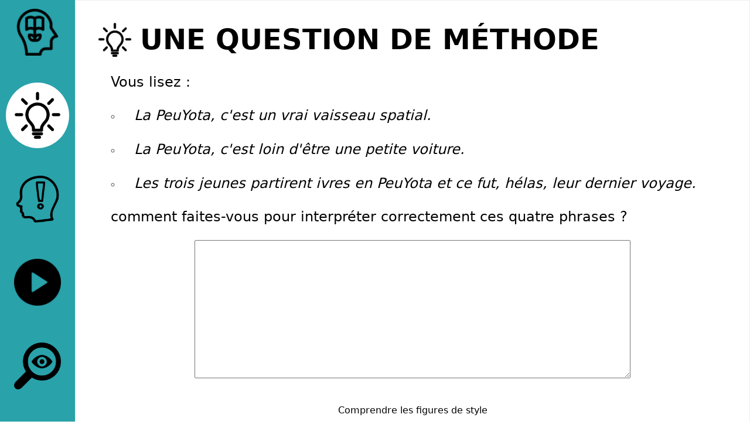

--- FILE ---
content_type: text/html
request_url: https://microressources.ecriplus.fr/D-Ef1_3/co/UNE_QUESTION_DE_METHODE.html
body_size: 7652
content:
<?xml version="1.0" encoding="UTF-8"?>
<!DOCTYPE html>
<html lang="fr" xml:lang="fr" dir="ltr" xmlns="http://www.w3.org/1999/xhtml">
	<head>
		<title>UNE QUESTION DE MÉTHODE [Comprendre les figures de style]</title>
		<meta charset="UTF-8" ></meta>
		<meta name="generator" content="SCENARI 6.3.13 / Opale 24.1.2" ></meta>
		<meta name="revision" content="2025-10-16 14:19" ></meta>
		<link rel="start" href="module_par_grain.html" title="Les euphémismes, hyperboles et litotes" ></link>
		<meta name="author" content="" ></meta>
		<meta name="keywords" content="" ></meta>
		<meta name="date" content="" ></meta>
		<meta name="viewport" content="width=device-width, initial-scale=1" ></meta>
		<link rel="stylesheet" type="text/css" href="../lib-md/w_scCodeMgr/scCodeMgr.css" ></link>
		<link rel="stylesheet" type="text/css" href="../lib-md/w_tePlayer/tePlayer.css" ></link>
		<script>/*<![CDATA[*/
/*0*/ var scServices = {id:"mgtib3h3"};
/*1*/ window.scLoadParams = {destUri:"/co/UNE_QUESTION_DE_METHODE.html", pathToRoot:"../"};
/*]]>*/</script>
		<script src="../lib-sc/scCoLib.js" ></script>
		<script src="../lib-sc/scSiLib.js" ></script>
		<script src="../lib-sc/scTiLib.js" ></script>
		<script src="../lib-sc/scPaLib.js" ></script>
		<script src="../lib-md/s_assmnt.js" ></script>
		<script src="../lib-sc/scMapMgr.js" ></script>
		<script src="../lib-sc/scDynUiMgr.js" ></script>
		<script src="../lib-sc/scTooltipMgr.js" ></script>
		<script src="../lib-sc/scDragMgr.js" ></script>
		<script src="../lib-sc/scAssmntMgr.js" ></script>
		<script src="../lib-md/w_teMgr/teLoader.js" ></script>
		<script src="../lib-md/w_tplMgr/tplMgr.js" ></script>
		<script src="../lib-md/s_scSearch/jsSearch.js" ></script>
		<script src="../lib-md/w_mathjax/mathjaxMgr.js" ></script>
		<script src="../lib-md/w_tePlayer/tePlayer.js" ></script>
		<script src="../lib-md/w_scCodeMgr/scCodeMgr.js" ></script>
		<script src="../lib-md/w_searchMgr/searchMgr.js" ></script>
		<script src="../lib-md/w_scImageMgr/scImageMgr.js" ></script>
		<script src="../lib-md/w_outMgr/outMgr.js" ></script>
		<script>/*<![CDATA[*/
/*0*/ try{if(window.opener && window.opener.scServices && window.opener.scServices.id == scServices.id) scServices = window.opener.scServices; else if(window.parent && window.parent.scServices && window.parent.scServices.id == scServices.id) scServices = window.parent.scServices;}catch(e){}
scCodeMgr.registerCode("des:div.code");

scImageMgr.registerAdaptedImage("ide:content/des:figure.resInFlow/des:img");

scImageMgr.registerGallery("des:div.galFra");

scImageMgr.registerSequence("des:div.seqFra");

scImageMgr.registerSvg("des:svg");
scImageMgr.registerZoom("des:a.svgZoom",{type:"svg",svgMax:1,toolbar:1,titlePath:"par:/nsi:/des:span.capTi"});

scImageMgr.registerZoom("des:a.imgZoom",{toolbar:1,mag:1,titlePath:"par:/nsi:/des:span.capTi"});

tePlayerMgr.init();
/*]]>*/</script>
		<link rel="shortcut icon" type="image/png" href="../skin/img/favicon.png" ></link>
		<style ></style>
		<link type="text/css" rel="stylesheet" href="../skin/css/main.css" media="all" ></link>
		<link type="text/css" rel="stylesheet" href="../skin/css/skin.css" media="all" ></link>
		<link type="text/css" rel="stylesheet" href="../skin/css/print.css" media="print" ></link>
		<script>/*<![CDATA[*/
outMgr.declareOutline("outline.txt");
	/*]]>*/</script>
</head>
	<body class="default module expUc">
		<div id="root"><header id="header"><h1><span>Les euphémismes, hyperboles et litotes</span></h1><nav role="navigation"><ul id="accessibility"><li class="waiContent"><a href="#content"><span>contenu</span></a></li><li class="waiMenu"><a href="#menu"><span>menu</span></a></li><li class="waiNav"><a href="#navigation"><span>navigation</span></a></li><li class="waiTools"><a href="#tools"><span>outils</span></a></li></ul></nav></header><main id="main" role="main"><div id="document"><div id="content" tabindex="-1"><div class="scroller"><hr class="hidden" ></hr><section class="hBk article expUc"><h2 class="hBk_ti"><span>UNE QUESTION DE MÉTHODE</span></h2><div class="hBk_co "><div class="iBk info"><div class="iBk_co "><div class="rBk "><p>Vous lisez :</p><ul class="txt_il "><li class="txt_ili "><p><i class="txt_spec_is ">La PeuYota, c'est un vrai vaisseau spatial.</i></p></li><li class="txt_ili "><p><i class="txt_spec_is ">La PeuYota, c'est loin d'être une petite voiture.</i></p></li><li class="txt_ili "><p><i class="txt_spec_is ">Les trois jeunes partirent ivres en PeuYota et ce fut, hélas, leur dernier voyage.</i></p></li></ul><p>comment faites-vous pour interpréter correctement ces quatre phrases ?</p></div><div class="rBk res"><div class="resInFlow mediaWeb"><div class="resInFlow_co "><textarea style="width:70%; font-size:150%" rows="10" name="story" id="story" ></textarea>
</div></div></div></div></div></div></section></div></div><div id="navigation" tabindex="-1"><hr class="hidden" ></hr><nav class="pageTurner" role="navigation"><ul><li class="pagePrev"><a rel="prev" target="_self" href="SOUVENEZ-VOUS.html" class="btnNav prev" title="Précédent (SOUVENEZ-VOUS !)"><span>Précédent</span></a></li><li class="pageNext"><a rel="next" target="_self" href="DAUTRES_ONT_REPONDU.html" class="btnNav next" title="Suivant (D&apos;AUTRES ONT RÉPONDU)"><span>Suivant</span></a></li></ul></nav></div></div><div id="toolbox"><nav aria-label="menu principal" class="pageSelector" id="menu" role="navigation" tabindex="-1"><hr class="hidden" ></hr><ul class="mnu static" data-totalPages="6"><li class="sel_no anc_no type_l  dpt_0 intro"><div class="lbl type_l" id="module_par_grain_1.html"><a href="module_par_grain_1.html" target="_self" class="item"><span>Introduction</span></a></div></li><li class="sel_no anc_no type_l  dpt_0 expUc"><div class="lbl type_l" id="SOUVENEZ-VOUS.html"><a href="SOUVENEZ-VOUS.html" target="_self" class="item"><span>SOUVENEZ-VOUS !</span></a></div></li><li class="sel_yes anc_no type_l  dpt_0 expUc"><div class="lbl type_l" id="UNE_QUESTION_DE_METHODE.html"><span class="item"><span>UNE QUESTION DE MÉTHODE</span></span></div></li><li class="sel_no anc_no type_l  dpt_0 expUc"><div class="lbl type_l" id="DAUTRES_ONT_REPONDU.html"><a href="DAUTRES_ONT_REPONDU.html" target="_self" class="item"><span>D'AUTRES ONT RÉPONDU</span></a></div></li><li class="sel_no anc_no type_l  dpt_0 expUc"><div class="lbl type_l" id="NOTRE_METHODE_EN_VIDEO.html"><a href="NOTRE_METHODE_EN_VIDEO.html" target="_self" class="item"><span>NOTRE MÉTHODE EN VIDEO</span></a></div></li><li class="sel_no anc_no type_l  dpt_0 expUc"><div class="lbl type_l" id="POUR_ALLER_PLUS_LOIN.html"><a href="POUR_ALLER_PLUS_LOIN.html" target="_self" class="item"><span>POUR ALLER PLUS LOIN</span></a></div></li></ul></nav><div id="tools" tabindex="-1"><hr class="hidden" ></hr><nav class="headingSelector" role="navigation"><ul class="mnu tools"><li class="anc_no home" data-position="uncle"><div class="lbl"><a href="module_par_grain.html" target="_self" class="item" type="index" title="Page d&apos;accueil du module"><span>Accueil</span></a></div></li><li class="anc_yes module" data-position="parent"><div class="lbl"><span class="item"><span>Module</span></span></div></li></ul></nav></div></div></main><footer id="footer" tabindex="-1"><hr class="hidden" ></hr><a id="linkSp" target="_blank" href="https://doc.scenari.software/Opale" title="Réalisé avec SCENARI (nouvelle fenêtre)"><span><img alt="Réalisé avec Scenari (nouvelle fenêtre)" src="../skin/img/tpl/scBtn.png" ></img></span></a></footer></div>
		<script src="../skin/js/skin.js" ></script>
		<script>/*<![CDATA[*/
/* 5 */ outMgr.init();
/* 5 */ scCodeMgr.init();
/* 5 */ scImageMgr.init();
/* 0 */ tplMgr.init({accessBar:"none",themeMode:"none",addMenuBtn:false});
/*]]>*/</script></body></html>


--- FILE ---
content_type: text/css
request_url: https://microressources.ecriplus.fr/D-Ef1_3/lib-md/w_scCodeMgr/scCodeMgr.css
body_size: 174
content:
/* ========== scCodeMgr structural CSS ========== */
.scCodeHidden{
	display:none;
}
.scCodeActive{
	position:relative;
}
.scCodeActive .scCodeCode,
.scCodeActive .scCodeRaw{
	position:relative;
	max-height:630px;
	overflow:auto;
	margin:0;
}
.scCodeRaw-invisible .scCodeRaw{
	display:none;
}
.scCodeRaw-visible .scCodeCode{
	display:none;
}
.scCodeWrap-on .scCodeCode pre{
	white-space:  pre-wrap !important;
}


--- FILE ---
content_type: text/css
request_url: https://microressources.ecriplus.fr/D-Ef1_3/lib-md/w_tePlayer/tePlayer.css
body_size: 12901
content:
.tepVisuallyHidden {
	display: block !important;
	width: 0 !important;
	height: 0 !important;
	padding: 0 !important;
	border: none !important;
	overflow: hidden !important;
	outline: none !important;
}

.tePlayer {
	position: relative;
	text-align: left;
	max-width: 100%;
	margin: 0 auto;
}

.tepMainArea, .tepMainArea * {
	all: revert;
	color: inherit;
	margin: initial;
	padding: initial;
	background-color: initial;
}

.tePlayer.teVideoType {
	width: 45em;
}

.tePlayer.teAudioType {
	width: 30em;
}

.tepMainArea {
	position: relative;
}

.tePlayer.teVideoType > .tepMainArea {
	aspect-ratio: 16/9;
	background-color: black;
}

.tePlayer.teVideoType.tePortrait > .tepMainArea {
	aspect-ratio: 9/16;
	max-height: 45em;
	margin: auto;
	max-width: 100%;
}

.tePlayer video[hidden],
.tePlayer audio[hidden],
.tePlayer mediaelementwrapper[hidden] {
	display: none !important;
}

.tePlayer.teVideoType video,
.tePlayer.teVideoType mediaelementwrapper {
	display: block;
	position: relative;
	width: 100%;
	height: 100%;
}

.tePlayer.teVideoType mediaelementwrapper.teNotNative::before {
	content: "";
	display: block;
	width: 100%;
	height: 0;
	padding-bottom: 56.25%;
	position: relative;
	z-index: 1;
}

.tePlayer.teVideoType.tePaused mediaelementwrapper.teNotNative::before {
	z-index: unset;
}

.tePlayer.teVideoType mediaelementwrapper.teNotNative > * {
	position: absolute;
	top: 0;
	left: 0;
	width: 100%;
	height: 100%;
	margin: auto;
	border: none;
}

.tePlayer.teAudioType video,
.tePlayer.teAudioType mediaelementwrapper {
	display: none;
}

.tePlayer.teError video,
.tePlayer.teError audio,
.tePlayer.teError mediaelementwrapper,
.tePlayer.teError .tepController {
	display: none;
}

/* Erreur */
.tepErrorArea {
	text-align: center;
	font-weight: bold;
	margin: 0.5em 0;
}

.tepErrorArea[hidden] {
	display: none !important;
}

.tepErrorArea > p {
	text-align: inherit;
	margin: 0.3em 0;
}

.tepErrorArea a {
	text-decoration: underline;
	overflow-wrap: break-word;
}

/* Controlleur */
.tepController {
	display: flex;
	align-items: center;
}

.tePlayer.teVideoType .tepController {
	position: absolute;
	bottom: 0;
	width: 100%;
	opacity: 0;
	padding: 3em 0.5em 0.5em;
	height: 5em;
	transition: opacity 0.4s ease-in;
	background: linear-gradient(to bottom, rgba(0, 0, 0, 0), rgba(0, 0, 0, 	0.7), rgba(0, 0, 0, 1));
	color: white;
	box-sizing: border-box;
	pointer-events: none;
	z-index: 2;
}

.tePlayer.teActiveMouse .tepController {
	opacity: 1;
	pointer-events: visible;
}

.tePlayer.teAudioType .tepController {
	width: 30em;
	max-width: 100%;
	background-color: #666;
	color: white;
	border-radius: 4px;
	box-sizing: border-box;
	padding: 0.3em 0.2em;
}

/* Boutons */
.tepController > button {
	border: none;
	background: none;
	color: inherit;
	-webkit-appearance: none;
	padding: 0;
	font-size: inherit;
	cursor: pointer;
	display: flex;
	align-items: center;
	justify-content: center;
	border-radius: 3px;
	width: 2em;
	height: 2em;
	margin: 0 0.1em;
}

.tepController > button[hidden] {
	display: none;
}

.tepController > button:focus {
	outline-color: rgba(255, 255, 255, 0.5);
}

.tepController > button:hover,
.tepController > button:focus {
	background: rgba(255, 255, 255, 0.3);
}

.tepController > button::before {
	content: '';
	display: block;
	width: 18px;
	height: 18px;
	background: transparent url("icons.svg") no-repeat;
}

.tepController .tepPlayPause::before {
	background-position: 0 0;
}

.tepController .tepPlayPause[aria-pressed=true]::before {
	background-position: 0 -18px;
}

.teSeeking .tepController .tepPlayPause::before {
	background-position: 0 -36px;
	animation: tepSpin 0.8s linear infinite;
}

.tepController .tepMute::before {
	background-position: 0 -54px;
}

.tepController .tepMute[aria-pressed=true]::before {
	background-position: 0 -72px;
}

.tepController .tepMute {
	margin-right: 0;
}

.tepController .tepSettingsBtn::before {
	background-position: 0 -90px;
}

.tepController .tepFullscreen::before {
	background-position: 0 -108px;
}

.tepController .tepFullscreen[aria-pressed=true]::before {
	background-position: 0 -126px;
}

/* Position et durée */
.tepCurrentTime,
.tepDuration {
	margin: 0 0.4em;
}

/* Fullscreen */
.tePlayer.teAudioType .tepFullscreen {
	display: none;
}

.tePlayer.teVideoType:-webkit-full-screen {
	display: flex;
	flex-direction: column;
	width: 100% !important;
	height: 100% !important;
	background-color: black;
}

.tePlayer.teVideoType:-moz-full-screen {
	display: flex;
	flex-direction: column;
	width: 100% !important;
	height: 100% !important;
	background-color: black;
}

.tePlayer.teVideoType:-ms-fullscreen {
	display: flex;
	flex-direction: column;
	width: 100% !important;
	height: 100% !important;
	background-color: black;
}

.tePlayer.teVideoType:fullscreen {
	display: flex;
	flex-direction: column;
	width: 100% !important;
	height: 100% !important;
	background-color: black;
}

.tePlayer.teVideoType:fullscreen > .tepMainArea {
	max-height: none;
}

.tePlayer.teVideoType:-webkit-full-screen > .tepMainArea {
	flex: 1;
	min-height: 0;
}

.tePlayer.teVideoType:-moz-full-screen > .tepMainArea {
	flex: 1;
	min-height: 0;
}

.tePlayer.teVideoType:-ms-fullscreen > .tepMainArea {
	flex: 1;
	min-height: 0;
}

.tePlayer.teVideoType:fullscreen > .tepMainArea {
	flex: 1;
	min-height: 0;
}

.tePlayer.teVideoType:-webkit-full-screen video,
.tePlayer.teVideoType:-webkit-full-screen mediaelementwrapper {
	width: 100% !important;
	height: 100% !important;
	max-width: none;
	max-height: none;
}

.tePlayer.teVideoType:-moz-full-screen video,
.tePlayer.teVideoType:-moz-full-screen mediaelementwrapper {
	width: 100% !important;
	height: 100% !important;
	max-width: none;
	max-height: none;
}

.tePlayer.teVideoType:-ms-fullscreen video,
.tePlayer.teVideoType:-moz-full-screen mediaelementwrapper {
	width: 100% !important;
	height: 100% !important;
	max-width: none;
	max-height: none;
}

.tePlayer.teVideoType:-ms-fullscreen video,
.tePlayer.teVideoType:fullscreen mediaelementwrapper {
	width: 100% !important;
	height: 100% !important;
	max-width: none;
	max-height: none;
}

/* Range */
.tepVolume, .tepSeek {
	-webkit-appearance: none;
	background: 0 0;
	border: 0;
	border-radius: 2em;
	display: block;
	margin: 0;
	padding: 0;
	cursor: pointer;
	min-width: 0;
}

.tepController input[type=range]::-webkit-slider-runnable-track {
	border: 0;
	border-radius: 3px;
	height: 6px;
	transition: all .3s ease;
	-webkit-user-select: none;
	user-select: none;
	background-image: linear-gradient(to right, currentColor var(--value, 0), transparent var(--value, 0))
}

.tepController input[type=range]::-moz-range-track {
	background: 0 0;
	border: 0;
	border-radius: 3px;
	height: 6px;
	transition: all .3s ease;
	-moz-user-select: none;
	user-select: none
}

.tepController input[type=range]::-webkit-slider-thumb {
	-webkit-appearance: none;
	width: 0;
}

.tepController input[type=range]::-moz-range-thumb {
	width: 0;
	border: none;
}

.tepController input[type=range]::-ms-thumb {
	display: none;
}

.tepController input[type=range]::-moz-range-progress {
	background: currentColor;
	border-radius: 3px;
	height: 6px
}

.tepController input[type=range]::-ms-track {
	background: 0 0;
	border: 0;
	border-radius: 3px;
	height: 6px;
	transition: all .3s ease;
	-ms-user-select: none;
	user-select: none;
	color: transparent
}

.tepController input[type=range]::-ms-fill-upper {
	background: 0 0;
	border: 0;
	border-radius: 3px;
	height: 6px;
	transition: all .3s ease;
	-ms-user-select: none;
	user-select: none
}

.tepController input[type=range]::-ms-fill-lower {
	background: 0 0;
	border: 0;
	border-radius: 3px;
	height: 6px;
	transition: all .3s ease;
	-ms-user-select: none;
	user-select: none;
	background: currentColor
}

.tepController input[type=range]::-ms-tooltip {
	display: none
}

.tepController input[type=range]:focus {
	outline: 0
}

.tepController input[type=range]::-moz-focus-outer {
	border: 0
}

.tepController input[type=range]::-webkit-slider-runnable-track {
	background-color: rgba(255, 255, 255, .25)
}

.tepController input[type=range]::-moz-range-track {
	background-color: rgba(255, 255, 255, .25)
}

.tepController input[type=range]::-ms-track {
	background-color: rgba(255, 255, 255, .25)
}

.tepController input[type=range]:focus::-webkit-slider-runnable-track {
	box-shadow: 0 0 0 2px rgba(255, 255, 255, .50);
}

.tepController input[type=range]:focus::-moz-range-track {
	box-shadow: 0 0 0 2px rgba(255, 255, 255, .50);
	outline: 0
}

.tepController input[type=range]:focus::-ms-track {
	box-shadow: 0 0 0 2px rgba(255, 255, 255, .50);
	outline: 0
}

.tepSeek {
	flex: 1;
	margin: 0 0.4em;
}

.tepVolume {
	width: 0;
	visibility: collapse;
	transition: padding-left 0.2s linear, width 0.2s linear, visibility 0s linear 0.2s;
}

.tepMute:hover + .tepVolume,
.tepMute:focus + .tepVolume,
.tepVolume:hover,
.tepVolume:focus {
	width: 7em;
	visibility: visible;
	padding-left: 0.4em;
	transition: padding-left 0.2s linear, width 0.2s linear;
}

/* Settings */
.tepPanel {
	position: absolute;
	background-color: rgba(0, 0, 0, 0.5);
	padding: 0.2em 1em;
	white-space: nowrap;
	transition: opacity 0.2s ease-in;
	z-index: 3;
	border-radius: 4px;
}

.tePlayer.teAudioType .tepPanel {
	background-color: #666;
}

.tepPanel[hidden] {
	display: block;
	visibility: collapse;
	opacity: 0;
	transition: opacity 0.2s ease-in, visibility 0s linear 0.2s;
}

.tepSettingsPanel {
	bottom: 2.7em;
	right: 0;
}

.tePlayer.teVideoType .tepSettingsPanel {
	right: 0.5em;
}

.tepSettingsPanel :focus {
	outline: none;
}

.tepSettingsList, .tepSubtitlesList, .tepQualitiesList, .tepPlaybackRatesList {
	list-style: none;
	padding: 0;
}

.tepSettingsList > li, .tepSubtitlesList > li {
	margin: 0.2em 0;
}

.tepSettingsPanel button, .tepSettingsPanel a {
	-webkit-appearance: none;
	border: none;
	background: none;
	color: inherit;
	font-size: inherit;
	padding: 0;
	margin: 0;
	cursor: pointer;
	text-decoration: none;
	display: flex;
	align-items: center;
}

.tepSettingsPanel a {
	margin-left: 1.1em;
}

.tepSettingsPanel :focus {
	text-decoration: underline;
}

.tepSettingsPanel input {
	display: none;
}

.tepSettingsPanel input + label::before {
	content: '';
	width: 9px;
	height: 9px;
	display: inline-block;
	background-color: white;
	opacity: 0.33;
	margin-right: 0.5em;
	transition: opacity 0.2s ease-in;
}

.tepSettingsPanel input[type=radio] + label::before {
	border-radius: 100%;
}

.tepSettingsPanel input:checked + label::before {
	opacity: 1;
}

.tepSubtitlesBtn[aria-pressed=true], .tepQualitiesBtn[aria-pressed=true], .tepPlaybackRatesBtn[aria-pressed=true] {
	text-decoration: underline;
}

.tepSubtitlesBtn::before, .tepQualitiesBtn::before, .tepPlaybackRatesBtn::before {
	content: '';
	display: inline-block;
	opacity: 0.33;
	margin-left: 0.2em;
	margin-right: 0.5em;
	padding: 2px;
	border-style: solid;
	border-width: 0 0 2px 2px;
	transform: rotate(45deg);
}

.tepSubtitlesBtn[aria-pressed=true]::before, .tepQualitiesBtn[aria-pressed=true]::before, .tepPlaybackRatesBtn[aria-pressed=true]::before {
	opacity: 1;
}

.tepSubtitlesPanel {
	right: calc(100% + 0.2em);
	top: 0;
}

.tepQualitiesPanel, .tepPlaybackRatesPanel {
	right: calc(100% + 0.2em);
	bottom: 0;
}

.tepPanel label {
	cursor: pointer;
}

/* Subtitles */
.tepSubtitlesArea {
	text-align: center;
	box-sizing: border-box;
	position: relative;
	pointer-events: none;
}

.tepSubtitlesArea[hidden] {
	display: none !important;
}

.tepSubtitlesArea > div {
	display: inline-block;
	color: #fff;
	text-shadow: -1px -1px 1px #000, 1px -1px 1px #000, -1px 1px 1px #000, 1px 1px 1px #000;
	margin: 0 auto;
	white-space: pre-line;
}

.tePlayer.teAudioType .tepSubtitlesArea {
	width: 30em;
	max-width: 100%;
	min-height: 4em;
	margin-bottom: 0.5em;
	display: flex;
	/* justify-content: center; */
	align-items: center;
}


.tePlayer.teVideoType .tepSubtitlesArea {
	position: absolute;
	bottom: 0.3em;
	left: 0.3em;
	right: 0.3em;
	transition: bottom 0.5s linear;
	font-size: 1.5em;
}

.tePlayer.teVideoType.teActiveMouse .tepSubtitlesArea {
	bottom: 2em;
}

.tePlayer.teAudioType .tepSubtitlesArea > div {
	background: inherit;
	padding: 0;
	color: inherit;
	text-shadow: none;
}

/* Transcription */
.tepTranscriptArea {
	position: relative;
	background-color: rgba(0, 0, 0, 0.6);
	margin: 0.3em auto 0;
	color: white;
	max-width: 100%;
	overflow: auto;
	transition: height 0.2s ease-in;
	padding: 0.5em 1em;
	height: fit-content;
}

.tePlayer.teVideoType .tepTranscriptArea {
	width: 40em;
}

.tepTranscriptArea[hidden] {
	display: block;
	visibility: collapse;
	height: 0;
	width: 0;
	padding: 0;
	margin: 0;
	overflow: hidden;
}

.tePlayer p.voice {
	font-style: italic;
	margin-top: .5em;
}

.tePlayer .txt_tcLink {
	text-decoration: none;
	color: white;
}

.tePlayer .txt_tcLink:hover {
	color: inherit;
	text-decoration: underline;
}

/* Animations */
@keyframes tepSpin {
	from {
		transform: rotate(0deg);
	}
	to {
		transform: rotate(360deg);
	}
}

@keyframes tepBezelFadeout {
	0% {
		opacity: 1;
	}

	to {
		opacity: 0;
		transform: scale(2)
	}
}


--- FILE ---
content_type: text/css
request_url: https://microressources.ecriplus.fr/D-Ef1_3/skin/css/main.css
body_size: 72170
content:
/* Colors :
dark #666666 : #434e52
light teal : #e0ecec
*/

/* FONT */
@font-face {
	font-family: 'fontello';
	src: url('../font/fontello.eot');
	src: url('../font/fontello.eot') format('embedded-opentype'),
		url('../font/fontello.woff') format('woff'),
		url('../font/fontello.ttf') format('truetype'),
		url('../font/fontello.svg') format('svg');
	font-weight: normal;
	font-style: normal;
}

html {
	font: 0.9em sans-serif;
	height: 100%;
	width: 100%;
	overflow: hidden;
	/* for iOS */
	position: fixed;
	/* for iOS */
}

body {
	background-color: white;
	height: 100%;
}

p {
	margin: 0.9em;
}

.hidden {
	display: none;
}

/*=== DEFAULT LAYOUT - GENERAL ===============================================*/
.default #root,
.sco #root {
	position: absolute;
	top: 0;
	bottom: 0;
	left: 0;
	right: 0;
}

.default #header,
.sco #header {
	position: absolute;
	top: 0;
	left: 0;
	right: 0;
	height: 60px;
}

.default #header h1,
.sco #header h1 {
	margin: 0;
	text-align: right;
	font-size: 1.5em;
	padding-right: 1em;
	padding-top: 0.5em;
	white-space: nowrap;
	overflow: hidden;
	text-overflow: ellipsis;
}

.default #accessibility,
.sco #accessibility {
	position: absolute;
	top: 0;
	right: 0;
	margin: 0;
}

#main {
	z-index: 1;
}

/*=== DEFAULT LAYOUT - FLEXBOX ===============================================*/

/*--- ROOT -------------------------------------------------------------------*/
.default #root,
.sco #root {
	display: flex;
	flex-flow: column;
}

.default #header,
.sco #header {
	flex: 0 0 60px;
}

.default #main,
.sco #main {
	flex: 1 1 auto;
}

.default #footer,
.sco #footer {
	flex: 0 0 20px;
}

/*--- MAIN -------------------------------------------------------------------*/
.default #main {
	display: flex;
	flex-flow: row;
	position: relative;
}

.sco #main {
	display: flex;
	position: relative;
}

.default #toolbox {
	order: 1;
	flex: 0 0 300px;
	position: relative;
}

.default #document {
	order: 2;
	flex: 1 1 auto;
}

.sco #document {
	flex: 1 1 auto;
}

.default .zen_true #toolbox {
	display: none;
}

.default .zen_true #document {
	order: 1;
}


/*--- TOOLBOX ----------------------------------------------------------------*/
.default #toolbox {
	display: flex;
	flex-flow: column;
}

.default #tools {
	order: 1;
}

.default #menu {
	order: 2;
	flex: 1 1 auto;
}

.default .schActive #menu {
	order: 3;
}

.default .schCmds {
	order: 2;
	flex: 0 0 auto;
}

/*--- MENU -------------------------------------------------------------------*/
.default #root,
.default #main,
.default #toolbox,
.default #menu,
.default #menu>ul.mnu {
	/* Must be set on all parent flex items of an overflowing item */
	min-height: 0;
	overflow: hidden;
}

.default #menu {
	display: flex;
	flex-flow: column;
}

.default #menu>.mnuSrlUpFra {
	order: 1;
	flex: 0 0 20px;
}

.default #menu>ul.mnu {
	order: 2;
	flex: 1 1 auto;
	overflow-y: auto;
	margin-top: 0;
	margin-bottom: 0;
	position: relative;
	background: rgb(41, 162, 170);
	/* Necessaire pour le centrage automatique de l'item de menu courant */
}

.default #menu>.mnuSrlDwnFra {
	order: 3;
	flex: 0 0 20px;
}

/*--- DOCUMENT ---------------------------------------------------------------*/
.default #document,
.sco #document {
	display: flex;
	flex-flow: column;
}

.default #content,
.sco #content {
	height: 90%;
	order: 1;
	flex: 1 1 auto;
	background: white;
	position: relative;
	border: 1px solid #EEE;
}

.default section.article .hBk_co {
	display: inline;
}

.default .scroller,
.sco .scroller {
	/* DEBUG - IE11 : ne peut pas scroller un flex auto */
	position: absolute;
	top: 0;
	bottom: 0;
	left: 0;
	right: 0;
	padding: 1em;
	overflow: auto;
	-webkit-overflow-scrolling: touch;
	/* for iOS */
}

.default #navigation {
	order: 2;
	flex: 0 0 45px;
	padding-top: 0px;
}

/*=== DEFAULT LAYOUT - GENERAL BACKGROUNDS ===================================*/
/* SVG and chrome: https://code.google.com/p/chromium/issues/detail?id=110195 */
.default #root {
	background: url(../img/tpl/back-menu.svg) no-repeat left;
	background-size: 300px 100%;
}

.default #root.zen_true {
	background-image: none;
}

.default #header,
.sco #header {
	background: url(../img/tpl/back-top.svg) no-repeat top;
	background-size: 100% 60px;
}

.default #main {
	background: url(../img/tpl/back-bottom.svg) no-repeat bottom;
	background-size: 100% 60px;
}

/*=== DEFAULT LAYOUT - TOOLS MENU ============================================*/
.default #tools ul {
	list-style-type: none;
	padding: 0 0 0 1em;
	margin: 0;
}

.default #tools li {
	display: inline-block;
	height: 50px;
}

.default #tools .lbl {
	display: inline-block;
	margin: 0 0 0 1em;
	padding: 4px;
	line-height: 0pt;
}

.default #tools .anc_yes .lbl {
	background-color: #e0ecec;
	border-radius: 0 0 30px 30px;
}

.default #tools .item {
	display: inline-block;
	padding-top: 1em;
	box-sizing: border-box;
	width: 40px;
	height: 40px;
	padding-left: 40px;
	overflow: hidden;
	background: url(../img/tpl/menu-tools.svg) no-repeat top;
	background-size: 100%;
}

.default #tools .home .item {
	background-position: 0px 0px;
}

.default #tools .home.anc_yes .item {
	background-position: 0px -320px;
}

.default #tools .module .item {
	background-position: 0px -80px;
}

.default #tools .module.anc_yes .item {
	background-position: 0px -400px;
}

.default #tools .tools .item {
	background-position: 0px -160px;
}

.default #tools .tools.anc_yes .item {
	background-position: 0px -480px;
}

.default #tools a:hover {
	opacity: 0.9;
}

/*=== DEFAULT LAYOUT - MAIN MENU =============================================*/
.default #menu .mnuSrlUpFra,
.default #menu .mnuSrlDwnFra {
	text-align: center;
}

.default #menu .mnuSrlUpBtn,
.default #menu .mnuSrlDwnBtn {
	display: inline-block;
	padding: 0;
	box-sizing: border-box;
	width: 280px;
	height: 20px;
	padding-left: 280px;
	overflow: hidden;
	background: url(../img/tpl/menu-scroller.svg) no-repeat top;
	background-size: 100%;
}

.default #menu .mnuSrlDwnBtn {
	background-position: 0px -36px;
}


.default #menu ul,
.default #content ul.plan,
.default #content ul.plan ul {
	list-style-type: none;
	padding: 0 10px;
	margin: 0;
}

.default #menu ul.sub,
.default #content ul.plan ul.sub {
	padding: 0 0 0 1em;
}

.default #menu .mnu li {
	background-image: linear-gradient(to right, #434e52 0%, rgba(0, 0, 0, 0) 100%);
	background-size: 100% 1px;
	background-position: bottom;
	background-repeat: no-repeat;
}

.default #menu .sub li:last-child {
	background: none;
}

.default #menu .mnu .lbl,
.default #content ul.plan .lbl {
	height: 7em;
	padding: 0em 0em 0px 0em;
	min-height: 0px;
	position: relative;
}

.default #menu .mnu .quiz .lbl,
.default #menu .mnu .coQuiz .lbl,
.default #content ul.plan .quiz .lbl,
.default #content ul.plan .coQuiz .lbl {
	background: url(../img/tpl/menu-bullet-quiz.svg) no-repeat top;
	background-size: 18px;
	background-position: 2px 4px;
}

.default #menu .mnu .tgle_c,
.default #menu .mnu .tgle_o {
	position: absolute;
	display: inline-block;
	box-sizing: border-box;
	width: 20px;
	height: 20px;
	left: 0;
	top: 2px;
	padding-left: 20px;
	overflow: hidden;
	background: url(../img/tpl/menu-toggle.svg) no-repeat top;
	background-size: 18px;
	background-position: 0px 0px;
}

.default #menu .mnu .tgle_o {
	background-position: 0px -40px;
}

.default #menu .mnu a,
.default #content ul.plan a {
	color: black;
	text-decoration: none;
}

.default #menu .mnu .item,
.default #content ul.plan .item {
	display: block;
	min-height: 7em;
	padding-top: 0px;
}

.default #menu .mnu {
	padding-top: 50%;
}

.default #menu .mnu #SOUVENEZ-VOUS\.html .item {
	background: url(../img/content/souvenez_vous.png) center top no-repeat;
	background-size: 5em;
	background-position: center;
}

.default #menu .mnu #UNE_QUESTION_DE_METHODE\.html .item {
	background: url(../img/content/methode.png) center top no-repeat;
	background-size: 5em;
	background-position: center;
}

.default #menu .mnu #DAUTRES_ONT_REPONDU\.html .item {
	background: url(../img/content/comprendre.png) center top no-repeat;
	background-size: 5em;
	background-position: center;
}

.default #menu .mnu #NOTRE_METHODE_EN_VIDEO\.html .item {
	background: url(../img/content/video.png) center top no-repeat;
	background-size: 5em;
	background-position: center;
}

.default #menu .mnu #POUR_ALLER_PLUS_LOIN\.html .item {
	background: url(../img/content/plus_loin.png) center top no-repeat;
	background-size: 5em;
	background-position: center;
}

.default #menu .mnu .item span,
.default #content ul.plan .item span {
	position: absolute;
	left: 0;
	top: -500px;
	width: 1px;
	height: 1px;
	overflow: hidden;
}

.default #menu .mnu .sel_yes>.lbl .item span,
.default #content ul.plan .sel_yes>span {
	background-color: #434e52;
	color: white;
	border-radius: 5px;
}

/*=== DEFAULT LAYOUT - NAVIGATION BUTTONS ====================================*/
.default #navigation {
	text-align: center;
}

.default #navigation nav {
	display: inline-block;
}

.default #navigation ul {
	display: inline-block;
	list-style-type: none;
	padding: 0;
	margin: 0;
	text-align: right;
}

.default #navigation li {
	display: inline-block;
	height: 50px;
}

.default #navigation a {
	display: inline-block;
	padding-top: 1.5em;
	margin: 0 1em 0 0;
	box-sizing: border-box;
	width: 40px;
	height: 40px;
	padding-left: 40px;
	overflow: hidden;
	background: url(../img/tpl/buttons.svg) no-repeat top;
	background-size: 100%;
}

.default #navigation a.btnNav.prev {
	background-position: 0px 0px;
	background: url(https://i.ibb.co/L5XZ5Bn/icons8-fl-che-100.png) no-repeat top;
	background-size: 100%;
}

.default #navigation a.btnNav.next {
	background-position: 0px -80px;
	background: url(https://i.ibb.co/wszrdwK/icons8-fl-che-100-2.png) no-repeat top;
	background-size: 100%;
}

.default #navigation span.btnNav {
	display: inline-block;
	padding-top: 1.5em;
	margin: 0 1em 0 0;
	box-sizing: border-box;
	width: 40px;
	height: 40px;
}

.default #navigation span.btnNav span {
	display: none;
}

.default #navigation a.btnZen {
	background-position: 0px -160px;
}

.default .zen_true #navigation a.btnZen {
	background-position: 0px -240px;
}

.default #navigation a:hover {
	opacity: 0.9;
}

/*=== HOME LAYOUT - GENERAL ==================================================*/
.home #root {
	position: absolute;
	top: 0;
	bottom: 0;
	left: 0;
	right: 0;
}

.home section.article {
	margin-top: 15%;
	margin-left: 40%;
	background-color: rgba(67, 78, 82, 0.7);
	padding: 0 10px 0 10px;
	text-align: center;
}

.home section.article h1 {
	color: white;
	font-size: 3em;
	background-image: none;
}

.home section.article .hBk_co {
	color: white;
}

.home section.article .hBk_co .auth {
	font-size: 2em;
}

.home section.article .hBk_co .version {
	font-size: 1.5em;
	display: inline-block;
	margin-right: 15px;
}

.home section.article .hBk_co .date {
	font-size: 1.5em;
	display: inline-block;
}

.home section.article .hBk_co .logo {
	bottom: 5%;
	left: 5%;
	line-height: 0;
	position: absolute;
	z-index: -1;
	background-color: transparent;
	box-shadow: -1px 2px 5px 1px rgba(0, 0, 0, 0.8);
}

/*=== HOME LAYOUT - FLEXBOX ==================================================*/

/*--- ROOT -------------------------------------------------------------------*/
.home #root {
	display: flex;
	flex-flow: column;
}

.home #main {
	flex: 1 1 auto;
}

.home #footer {
	flex: 0 0 20px;
}

/*--- MAIN -------------------------------------------------------------------*/
.home #main {
	display: flex;
	flex-flow: column;
}

.home #content {
	flex: 1 1 auto;
}

.home #navigation {
	flex: 0 0 auto;
	margin-bottom: 40px;
}

/*=== HOME LAYOUT - GENERAL BACKGROUNDS ======================================*/
/* SVG and chrome: https://code.google.com/p/chromium/issues/detail?id=110195 */
.home #root {
	background: url(../img/tpl/back-home.svg) no-repeat left;
	background-size: 100% 100%;
}

/*=== HOME LAYOUT - NAVIGATION BUTTONS =======================================*/
.home #navigation ul {
	list-style-type: none;
	padding: 0;
	margin: 0;
	text-align: right;
}

.home #navigation li {
	height: 50px;
	margin: 0 1em;
}

.home #navigation a {
	display: inline-block;
	color: white;
	height: 40px;
	padding-right: 50px;
	padding-left: 10px;
	background: url(../img/tpl/button-start.svg) no-repeat right;
	background-size: 40px 40px;
	background-color: rgba(67, 78, 82, 0.7);
	text-decoration: none;
	font-size: 1.2em;
}

.home #navigation a span {
	display: inline-block;
	padding-top: 10px;
}

.home #navigation a:hover {
	opacity: 0.9;
}

/*=== LAYOUT - ACCESSIBILITY MENU  ===========================================*/
#accessibility {
	font-size: 60%;
	list-style-type: none;
	padding: 0;
	margin: 0;
	z-index: 2;
}

#accessibility li {
	display: inline-block;
	margin: 0 1em;
}

#accessibility a {
	opacity: 0;
	color: #e0ecec;
	text-decoration: none;
}

#accessibility:hover a {
	opacity: 0.2;
}

#accessibility a:focus {
	opacity: 1;
}

/*=== LAYOUT - SUB-WINDOWS ===================================================*/

/*--- CONTAINER --------------------------------------------------------------*/
.subWindow_over {
	position: absolute;
	top: 0;
	bottom: 0;
	left: 0;
	right: 0;
	background: white;
	opacity: 0.6;
}

.subWindow_win {
	position: absolute;
	top: 3em;
	bottom: 3em;
	left: 3em;
	right: 3em;
	display: flex;
	flex-flow: column;
	background-color: white;
	border: 2px solid #434e52;
}

.subWindow_ti {
	flex: 0 0 1.5em;
	background-color: #434e52;
	color: #e0ecec;
	padding-left: 0.5em;
	font-weight: bold;
}

.subWindow_co {
	flex: 1 1 auto;
	position: relative;
}

.subWindow_co>a.focusOnCloseBtn {
	position: absolute;
	left: -1000px;
	top: -1000px;
}

.subWindow_fra {
	position: absolute;
	top: 0;
	left: 0;
	width: 100%;
	height: 100%;
}

a.subWindow_x {
	display: inline-block;
	padding: 0;
	margin: 0;
	box-sizing: border-box;
	width: 16px;
	height: 16px;
	padding-left: 16px;
	overflow: hidden;
	background: url(../img/content/buttons.svg) no-repeat top;
	background-size: 100%;
	background-position: 0 -32px;
	position: absolute;
	right: 2px;
	top: 2px;
}

/*--- subWin - FLEXBOX --------------------------------------------------*/
.subWin #root {
	position: absolute;
	left: 0;
	right: 0;
	top: 0;
	bottom: 0;
	display: flex;
	flex-flow: column;
}

.subWin #header {
	position: absolute;
	text-align: right;
	width: 100%;
	z-index: 1;
}

.subWin #accessibility {
	padding-right: 20px;
}

.subWin #accessibility a {
	color: #434e52;
}

.subWin #main {
	flex: 1 1 auto;
	display: flex;
	flex-flow: column;
}

.subWin #footer {}

.subWin #document {
	flex: 1 1 auto;
	display: flex;
	flex-flow: column;
}

.subWin #content {
	flex: 1 1 auto;
	position: relative;
	padding: 0 0.5em;
}

.subWin .scroller {
	/* DEBUG - IE11 : ne peut pas scroller un flex auto */
	position: absolute;
	top: 0;
	bottom: 0;
	left: 0;
	right: 0;
	padding: 1em;
	overflow-y: auto;
}

/*--- subWin.eval - NAVBAR ---------------------------------------------------*/
.subWin.eval #main {
	background: url(../img/tpl/back-bottom-straight.svg) no-repeat bottom;
	background-size: 100% 60px;
}

.subWin.eval #navigation {
	flex: 0 0 45px;
	padding-top: 15px;
	position: relative;
}

.subWin.eval #navigation .evalCounter {
	position: absolute;
	font-size: 2em;
	color: #e0ecec;
	top: 20px;
	left: 5px;
}

.subWin.eval #navigation nav {
	text-align: right;
}

.subWin.eval #navigation ul {
	display: inline-block;
	list-style-type: none;
	padding: 5px 0 0 0;
	margin: 0;
	text-align: right;
}

.subWin.eval #navigation li {
	display: inline-block;
	height: 30px;
}

.subWin.eval #navigation a {
	display: inline-block;
	padding-top: 1.5em;
	margin: 0 1em 0 0;
	box-sizing: border-box;
	width: 35px;
	height: 35px;
	padding-left: 35px;
	overflow: hidden;
	background: url(../img/tpl/buttons.svg) no-repeat top;
	background-size: 100%;
}

.subWin.eval #navigation a.btnNav.prevEval {
	background-position: 0px 0px;
}

.subWin.eval #navigation a.btnNav.nextEval {
	background-position: 0px -70px;
}

.subWin.eval #navigation a:hover {
	opacity: 0.9;
}

.subWin.eval #navigation span.btnNav {
	display: inline-block;
	padding-top: 1.5em;
	margin: 0 1em 0 0;
	box-sizing: border-box;
	width: 35px;
	height: 35px;
}

.subWin.eval #navigation span.btnNav span {
	display: none;
}

/* === START - article ====================================================== */
section.article>.hBk_ti,
.sco section.article>.mainContent_ti {
	background-image: linear-gradient(to right, #434e52 0%, rgba(0, 0, 0, 0) 100%);
	background-size: 100% 2px;
	background-position: bottom;
	background-repeat: no-repeat;
	padding-bottom: 4px;
	font-size: 1.6em;
}

section>.hBk_ti,
.sco section>.mainContent_ti {
	background-image: linear-gradient(to right, #434e52 0%, rgba(0, 0, 0, 0) 100%);
	background-size: 100% 1px;
	background-position: bottom;
	background-repeat: no-repeat;
	padding-bottom: 4px;
	font-size: 1.3em;
	margin-top: 25px;
}

figcaption {
	vertical-align: middle;
	font-style: italic;
}

.zoom a {
	padding: 0.1em 0 0.1em 25px;
	margin-left: 0.5em;
	box-sizing: border-box;
	background: url(../img/content/buttons.svg) no-repeat 0 -200px / 20px auto;
}

a.tooltip_a.info {
	display: inline-block;
	padding: 0;
	margin: 0 0 -0.2em 0.5em;
	box-sizing: border-box;
	width: 20px;
	height: 20px;
	padding-left: 20px;
	overflow: hidden;
	background: url(../img/content/buttons.svg) no-repeat top;
	background-size: 100%;
}

.tooltip {
	background-color: #e0ecec;
	border: 2px solid #434e52;
}

.tooltip_co {
	padding: 2px 4px;

}

.tooltip_ti {
	background-color: #434e52;
	min-height: 20px;
	color: #ffffff;
	text-align: center;
}

.tooltip_x {
	display: inline-block;
	padding: 0;
	margin: 0;
	box-sizing: border-box;
	width: 16px;
	height: 16px;
	padding-left: 16px;
	overflow: hidden;
	background: url(../img/content/buttons.svg) no-repeat top;
	background-size: 100%;
	background-position: 0 -32px;
	position: absolute;
	right: 2px;
	top: 2px;
}

.cc-button img {
	vertical-align: middle;
}

/* === STOP - article ======================================================= */

/* === CodeMirror =========================================================== */
.CodeMirror-static {
	margin-left: 40px;
}

.CodeMirror-static pre {
	/* Reset some styles that the rest of the page might have set */
	border-radius: 0;
	border-width: 0;
	background: transparent;
	font-family: inherit;
	font-size: inherit;
	margin: 0;
	white-space: pre;
	word-wrap: normal;
	line-height: inherit;
	color: inherit;
	z-index: 2;
	position: relative;
	overflow: visible;
	border-right: 30px solid transparent;
	width: fit-content;
	font-family: monospace;
	tab-size: 2;
}

.CodeMirror-line {
	position: relative;
	min-height: 16px;
}

.CodeMirror-linenumber {
	position: absolute;
	top: 0;
	left: -38px;
	width: 30px;
	padding: 0 3px 0 5px;
	min-width: 20px;
	min-height: 16px;
	text-align: right;
	color: #676767;
	background-color: #f7f7f7;
	font-size: 0.8em;
}

.cm-keyword {
	color: #708;
}

.cm-atom {
	color: #219;
}

.cm-number {
	color: #164;
}

.cm-def {
	color: #00f;
}

.cm-variable {
	color: black;
}

.cm-variable-2 {
	color: #05a;
}

.cm-variable-3 {
	color: #085;
}

.cm-property {
	color: black;
}

.cm-operator {
	color: black;
}

.cm-comment {
	color: #a50;
}

.cm-string {
	color: #a11;
}

.cm-string-2 {
	color: #f50;
}

.cm-meta {
	color: #555;
}

.cm-error {
	color: #f00;
}

.cm-qualifier {
	color: #555;
}

.cm-builtin {
	color: #30a;
}

.cm-bracket {
	color: #997;
}

.cm-tag {
	color: #170;
}

.cm-attribute {
	color: #00c;
}

.cm-header {
	color: blue;
}

.cm-quote {
	color: #090;
}

.cm-hr {
	color: #999;
}

.cm-link {
	color: #00c;
}

.cm-negative {
	color: #d44;
}

.cm-positive {
	color: #292;
}

.cm-header,
.cm-strong {
	font-weight: bold;
}

.cm-em {
	font-style: italic;
}

.cm-link {
	text-decoration: underline;
}

.cm-invalidchar {
	color: #f00;
}

/* === STOP - CodeMirror ==================================================== */

/* === START - scCode ======================================================= */
.scCodeActive {
	border: 1px solid silver;
	background-color: white;
}

.scCodeCtrl {
	background-color: #f3f3f3;
	border-bottom: 1px solid #cfcfcf;
	padding: 0;
	height: 19px;
	text-align: right;
	z-index: 2;
	position: relative;
}

.scCodeActive .CodeMirror-static {
	transition: margin-left 200ms ease-in;
}

.scCodeLineNums-invisible .CodeMirror-linenumber {
	display: none;
}

.scCodeLineNums-invisible .CodeMirror-static {
	margin-left: 2px;
}

.scCodeRaw-invisible .scCodeRaw,
.scCodeRaw-visible .scCodeCode {
	display: block;
}

.scCodeActive .scCodeRaw,
.scCodeActive .scCodeCode {
	transition: opacity 1s ease-out;
	opacity: 0;
	height: 0;
	overflow: hidden;
}

.scCodeRaw-invisible .scCodeCode,
.scCodeRaw-visible .scCodeRaw {
	opacity: 1;
	height: auto;
	overflow: auto;
}

.scCodeCtrl a {
	display: inline-block;
	width: 20px;
	height: 19px;
	background-image: url("../img/code/buttons.png");
	background-repeat: no-repeat;
	background-position: -0px -0px;
	margin: 0 1px;
}

.scCodeCtrl a:hover {
	opacity: 0.8;
}

.scCodeCtrl a span {
	display: none;
}

.scCodeCtrl a.scCodeBtnLineNums {
	background-position: -0px -20px;
}

.scCodeLineNums-invisible .scCodeCtrl a.scCodeBtnLineNums {
	background-position: -20px -20px;
}

.scCodeRaw-visible .scCodeCtrl a.scCodeBtnLineNums {
	visibility: hidden;
}

.scCodeCtrl a.scCodeBtnRaw {
	background-position: -0px -40px;
}

.scCodePlain .scCodeCtrl a.scCodeBtnRaw {
	background-position: -0px -20px;
}

.scCodeRaw-visible .scCodeCtrl a.scCodeBtnRaw {
	background-color: silver;
}

.scCodeRaw-visible.scCodePlain .scCodeCtrl a.scCodeBtnRaw {
	background-position: -20px -20px;
	background-color: inherit;
}

.scCodeCtrl a.scCodeBtnWrap {
	background-position: -0px -80px;
}

.scCodeWrap-on .scCodeCtrl a.scCodeBtnWrap {
	background-color: silver;
}

.scCodeRaw-visible .scCodeCtrl a.scCodeBtnWrap {
	visibility: hidden;
}

.scCodeCopyMsg.scCodeHidden {
	display: block;
	height: 0px;
}

.scCodeCopyMsg.scCodeVisible {
	display: block;
	height: 18px;
}

.scCodeCopyMsg {
	position: absolute;
	z-index: 1;
	opacity: 0.8;
	top: 19px;
	left: 0;
	width: 100%;
	background-color: #f7ed99;
	border-bottom: 1px solid #e4ca8c;
	color: #7e652a;
	text-align: center;
	overflow: hidden;
	transition: height 200ms linear;
}

/* === STOP - scCode ======================================================== */

/* === START - scImgMgr ===================================================== */
.scImgZmOver {
	background: white;
}

.scImgZmMag {
	box-shadow: 0 0 5px 0 #000000;
	cursor: crosshair;
}

/* === STOP - scImgMgr ====================================================== */

/* === START - SEARCH ======================================================= */
.mnu_sch>.capt,
.mnu_tgle_o,
.mnu_tgle_c {
	color: #434e52;
}

.schCmds {
	position: relative;
}

.schLabel {
	position: absolute;
	left: -9999px;
}

.schPropose a:hover {
	text-decoration: none;
}

.schBtnPropose:hover,
.schBtnPropose:focus {
	background-color: #F6F6F6;
}

.schPropose {
	position: absolute;
	top: 29px;
	left: 56px;
	width: 140px;
	padding: 5px 2px;
	border: 1px solid #434e52;
	border-top: 0;
	background-color: white;
	z-index: 100;
	font-size: 0.7em;
	box-shadow: 0px 4px 4px #666;
}

.schBtnPropose {
	display: block;
	text-decoration: none;
	color: #434e52;
	font-style: italic;
	padding: 0 2px;
	margin: 1px;
}

.schBtnPropose:hover,
.schBtnPropose:active,
.schBtnPropose:focus {
	outline: none;
	text-decoration: none;
	background-color: #434e52;
	color: #ffffff;
	border-radius: 2px;
}

.schProposeExceeded {
	display: block;
	color: #434e52;
	font-style: italic;
	padding: 2px 3px;
}

.schProp_no {
	display: none;
}

.schDisplay_off .schResults {
	display: none;
}

form.schForm {
	text-align: center;
	margin-bottom: 4px;
}

input.schInput {
	border: 1px solid #000000;
	height: 21px;
	padding: 0px 2px;
	width: 140px;
}

input.schBtnLaunch {
	background: url("../img/search/find.svg") no-repeat center left;
	background-size: 100%;
	border: none;
	cursor: pointer;
	color: transparent;
	height: 38px;
	width: 38px;
	padding: 0;
	margin-left: 5px;
}

.schCmds_act input.schInput {
	border: 1px solid #434e52;
	color: #434e52;
}

.schResults .schPgeBk .schPgeBtn,
.schResults .mnu_sch_yes .mnu_lnk {
	background: url("../img/search/schPgeRank.svg") no-repeat right center;
}

.schResults .schNoRes {
	text-align: center;
	font-size: 1.5em;
	margin-top: 18px;
}

.schResults .mnu_sch,
.schResults .schPgeBtn>span {
	display: block;
	background-color: white;
}

.schResults .schPgeRank_1 .mnu_sch,
.schResults .schPgeRank_1 .schPgeBtn>span {
	margin-right: 14px;
}

.schResults .schPgeRank_2 .mnu_sch,
.schResults .schPgeRank_2 .schPgeBtn>span {
	margin-right: 28px;
}

.schResults .schPgeRank_3 .mnu_sch,
.schResults .schPgeRank_3 .schPgeBtn>span {
	margin-right: 42px;
}

.schResults .schPgeRank_4 .mnu_sch,
.schResults .schPgeRank_4 .schPgeBtn>span {
	margin-right: 56px;
}

.schResults .schPgeRank_5 .mnu_sch,
.schResults .schPgeRank_5 .schPgeBtn>span {
	margin-right: 70px;
}

.schResults .schPgeRank_6 .mnu_sch,
.schResults .schPgeRank_6 .schPgeBtn>span {
	margin-right: 84px;
}

.schResults .schPgeRank_7 .mnu_sch,
.schResults .schPgeRank_7 .schPgeBtn>span {
	margin-right: 98px;
}

.schResults .schPgeRank_8 .mnu_sch,
.schResults .schPgeRank_8 .schPgeBtn>span {
	margin-right: 112px;
}

.schResults .schPgeRank_9 .mnu_sch,
.schResults .schPgeRank_9 .schPgeBtn>span {
	margin-right: 124px;
}

.schResFrame {
	position: fixed;
	left: 50%;
	bottom: -80px;
	width: 700px;
	margin-left: -350px;
	color: #434e52;
	background-color: #e0ecec;
	border-right: 1px solid #434e52;
	border-top: 1px solid #434e52;
	border-left: 1px solid #434e52;
	height: 50px;
	transition: all 0.4s ease-out;
	z-index: 91;
	box-shadow: 0 0 10px #434e52;
}

.schDisplay_on .schResFrame {
	bottom: 0px;
}

.schDisplayList_on .schResFrame {
	height: 530px;
}

.schResList {
	position: absolute;
	bottom: 5px;
	left: 5px;
	top: 5px;
	right: 5px;
	display: none;
}

.schDisplayList_on .schResList {
	display: block;
}

.schResListSrl {
	position: absolute;
	bottom: 42px;
	left: 0px;
	top: 0;
	right: 0px;
	overflow: auto;
	background-color: white;
	padding: 5px;
}

.schResults a {
	margin: 0 5px;
}

.schResults a.schParentBtn {
	color: #666;
	font-style: italic;
	font-size: 95%;
}

.schResults li.mnu_sel_yes a.schParentBtn {
	font-weight: bold;
}

.schBtnTgle {
	background: url(../img/search/schBtn.svg) no-repeat;
	background-size: 100%;
	background-position: 0 -27px;
	width: 26px;
	height: 27px;
	display: block;
	position: absolute;
	bottom: 7px;
	left: 6px;
	z-index: 1;
}

.schDisplayList_on .schBtnTgle {
	background-position: 0 0;
}

.schBtnTgle span {
	display: none;
}

.schBtnReset {
	background: url(../img/search/schBtn.svg) bottom left no-repeat;
	background-size: 100%;
	background-repeat: no-repeat;
	width: 26px;
	height: 27px;
	display: block;
	position: absolute;
	top: -12px;
	right: -15px;
}

.schBtnReset:hover {
	opacity: 0.8;
}

.schBtnReset span {
	display: none;
}

.schHitBox,
.schResBox,
.schPageBox {
	text-align: center;
	margin: 4px 0px 0 40px;
}

.schHitBox {
	position: absolute;
	bottom: 27px;
	left: 0;
	right: 0;
}

.schPageBox {
	position: absolute;
	bottom: 6px;
	left: 0;
	right: 0;
	margin-left: 0;
	z-index: 0;
}

.schDisplay_none .schResBox {
	text-align: center;
	margin: 20px 200px 6px 200px;
}

.schDisplay_none .schHitBox {
	display: none;
}

.schBtnNxt,
.schBtnPrv,
.schBtnPrvHit,
.schBtnNxtHit {
	background: url(../img/search/schBtn.svg) no-repeat;
	background-size: 100%;
	position: absolute;
	width: 26px;
	height: 27px;
	z-index: 1;
}

.schBtnAct_no,
.schBtnHitAct_no {
	display: none;
}

.schBtnNxt span,
.schBtnPrv span,
.schBtnPrvHit span,
.schBtnNxtHit span {
	display: none;
}

.schDisplay_none .schBtnNxt,
.schDisplay_none .schBtnPrv,
.schDisplay_none .schBtnPrvHit,
.schDisplay_none .schBtnNxtHit {
	display: none;
}

.schDisplay_one .schBtnNxt,
.schDisplay_one .schBtnPrv {
	display: none;
}

.schBtnNxt {
	background-position: 0px -40px;
}

.schBtnPrv {
	background-position: 0px -55px;
}

.schBtnNxtHit {
	background-position: 0px -58px;
}

.schBtnPrvHit {
	background-position: 0px -88px;
}

.schBtnPrvHit {
	top: 10px;
	left: 0;
}

.schBtnNxtHit {
	top: 10px;
	right: 5px;
}

.schBtnPrv {
	right: 57px;
	top: 0;
}

.schBtnNxt {
	right: 5px;
	top: 0;
}

.schPgeBk .schPgeBtn span {
	background-position: center right;
	background-repeat: no-repeat;
	display: block;
	padding-right: 165px;
}

.schPgeBk .mnu_lnk span {
	background-position: center right;
	background-repeat: no-repeat;
	display: block;
}

.schResults span.schPgeRank {
	position: absolute;
	left: -10000px;
}

.schResults a.schPgeBtn,
.schResults a.mnu_lnk {
	margin: 2px;
	display: block;
	color: #434e52;
}

.schResults li.mnu_sel_yes .schPgeBtn,
.schResults .mnu_sel_yes .mnu_lnk {
	font-weight: bold;
	cursor: default;
}

.schResults .mnu_sch_no a.mnu_lnk {
	color: #aaa;
	cursor: default;
	text-decoration: none;
}

.schResults .mnu_sch_no a.mnu_lnk:hover {
	text-decoration: none;
}

.schResults a.mnu_tgle_o,
.schResults a.mnu_tgle_c {
	position: absolute;
	margin-top: -14px;
	margin-left: -16px;
	width: 7px;
	height: 7px;
	display: inline-block;
	background: url(../img/search/schMnuTgle.svg) no-repeat;
	background-position: 0 0;
}

.schResults a.mnu_tgle_o span,
.schResults a.mnu_tgle_c span {
	display: none;
}

.schResults .mnu_sch_yes a.mnu_tgle_c {
	background-position: 0px -14px;
}

.schResults .mnu_sch_yes a.mnu_tgle_o {
	background-position: 0px -0px;
}

.schResults .mnu_sch_no a.mnu_tgle_c {
	background-position: 0px -21px;
}

.schResults .mnu_sch_no a.mnu_tgle_o {
	background-position: 0px -7px;
}

.schResListSrl ul.mnu_root {
	padding: 0 0 0 20px;
}

.schResListSrl li.mnu_b {
	list-style-type: none;
	margin: 0;
}

.schResListSrl ul {
	color: #434e52;
	margin: 0;
	list-style: disc;
	padding-left: 13px;
	list-style-position: outside;
}

.schResListSrl ul.schParentList {
	list-style-type: none;
}

.schResListSrl ul.schParentList_c {
	display: none;
}

.schResListSrl ul.schParentList_o {
	display: block;
}

li.schPgeBk {
	position: relative;
}

a.schParent_tgle_c,
a.schParent_tgle_o {
	position: absolute;
	margin-left: -13px;
	top: 2px;
	width: 7px;
	height: 7px;
	display: inline-block;
	background: url(../img/search/schMnuTgle.svg) no-repeat;
}

a.schParent_tgle_c span,
a.schParent_tgle_o span {
	display: none;
}

a.schParent_tgle_c {
	background-position: 0px -14px;
}

a.schParent_tgle_o {
	background-position: 0px 0px;
}

.schParent_tgle_c:hover,
.schParent_tgle_o:hover {
	text-decoration: none;
	color: #434e52;
}

.schResults .schPgeBk .schPgeBtn:hover,
.schResults .mnu_sch_yes .mnu_lnk:hover {
	color: #434e52;
	text-decoration: underline;
}

.schResults .mnu_sel_yes .mnu_lnk:hover {
	text-decoration: none;
}

.schResCnt,
.schHitCnt {
	display: inline-block;
	min-width: 40px;
	text-align: center;
}

.schDisplay_none .schResCnt,
.schDisplay_one .schResCnt {
	display: none;
}

.schHit {
	background-color: #434e52;
	color: #e0ecec;
	border-radius: 3px;
}

.schHit_current {
	background-color: #434e52;
	color: white;
	border-radius: 3px;
	box-shadow: 0 0 5px 0 #434e52;
}

.schTerm {
	font-weight: bold;
}

.schTerm em {
	font-weight: normal;
}

.schDisplay_on #menu ul.mnu_root .mnu_sch_no>a:hover {
	text-decoration: none;
}

.schDisplay_on #menu ul.mnu_root .mnu_sch_no>a.mnu_lnk {
	color: #BBB;
	cursor: default;
}

.tplSchBox {
	position: relative;
	z-index: 2;
}

/* === STOP - SEARCH ======================================================== */

/* === START - FOCUS ======================================================== */
a:focus,
input:focus,
video:focus,
button:focus,
[type="checkbox"]:checked:focus+label:before,
[type="checkbox"]:not(:checked):focus+label:before {
	border: none;
	outline: 2px dotted rgb(78, 188, 225);
	transition: outline .25s ease-in-out;
}

/* === STOP - FOCUS ========================================================= */

/* === START - FOOTER ======================================================= */
#footer>a {
	position: absolute;
	right: 5px;
	bottom: 2px;
	line-height: 1px;
}

.legalInfo {
	margin-left: 5px;
	overflow-wrap: break-word;
}

.default #footer,
.sco #footer {
	background-color: #f2f2f2;
}

/* === STOP - FOOTER ======================================================== */

/* === START - BALISE PEDAGOGIQUE =========================================== */
.resInFlow {
	text-align: center;
	margin: 10px;
}

.resInFlow_ti {
	background: #EEE;
	margin: 5px 15%;
	padding: 8px;
}

.resInFlow_ti .bkBase {
	margin-top: 10px;
}

.resInFlow_ti .desc {
	text-align: left;
}

.listing {
	margin: 10px;
}

.pBk_ti {
	font-size: 1.2em;
	margin-bottom: 0px;
	line-height: 40px;
	color: #434e52;
	text-align: right;
}

.iBk_ti {
	font-size: 1.2em;
	margin-bottom: -10px;
	line-height: 40px;
	color: #434e52;
	margin-left: 15px;
}

.pBk_co {
	background-color: rgba(224, 236, 236, 0.5);
	border-radius: 0 0 0 5px;
	background-image: linear-gradient(to right, #434e52 0%, rgba(0, 0, 0, 0) 100%);
	background-position: center top;
	background-repeat: no-repeat;
	background-size: 100% 1px;
	padding: 1px 4px 4px 4px;
	margin-bottom: 15px;
	margin-right: 1px;
}

.pBk {
	background-image: linear-gradient(0deg, #434e52 0%, rgba(0, 0, 0, 0) 100%);
	background-position: right bottom;
	background-repeat: no-repeat;
	background-size: 1px 100%;
}


.warning {
	background-image: linear-gradient(0deg, #D51921 0%, rgba(0, 0, 0, 0) 100%);
}

.warning_ti i.type {
	color: #D51921;
}

.warning_co {
	background-color: rgba(238, 28, 37, 0.2);
	background-image: linear-gradient(to right, #D51921 0%, rgba(0, 0, 0, 0) 100%);
}

.basic {
	background-image: linear-gradient(0deg, #9F590E 0%, rgba(0, 0, 0, 0) 100%);
}

.basic_ti i.type {
	color: #9F590E;
}

.basic_co {
	background-color: rgba(159, 89, 14, 0.2);
	background-image: linear-gradient(to right, #9F590E 0%, rgba(0, 0, 0, 0) 100%);
}

.pBk_ti>span {
	display: flex;
}

.pBk_ti i.type {
	background: url("../img/content/blocks.svg") no-repeat scroll transparent;
	flex: 0 0 auto;
	height: 40px;
	margin-right: 20px;
	order: 2;
	padding-left: 40px;
	display: none;
}

.pBk_ti span.title {
	flex: 1 1 auto;
	margin-left: 20px;
	order: 1;
	text-align: left;
}

.warning_ti i.type {
	background-position: 0 4px;
}

.def_ti i.type {
	background-position: 0 -32px;
}

.remark_ti i.type {
	background-position: 0 -68px;
}

.legal_ti i.type {
	background-position: 0 -103px;
}

.remind_ti i.type {
	background-position: 0 -137px;
}

.method_ti i.type {
	background-position: 0 -174px;
}

.advice_ti i.type {
	background-position: 0 -209px;
}

.complement_ti i.type {
	background-position: 0 -241px;
}

.basic_ti i.type {
	background-position: 0 -278px;
}

.simulation_ti i.type {
	background-position: 0 -315px;
}

.example_ti i.type {
	background-position: 0 -354px;
}

.syntax_ti i.type {
	background-position: 0 -390px;
}

/* === STOP - BALISE PEDAGOGIQUE ============================================ */

/* === START - ICO ========================================================== */
.module .hBk>h2.hBk_ti:before,
.sco .mainContent>h2.mainContent_ti:before {
	content: " ";
	float: right;
	height: 120px;
	margin-right: 10px;
	margin-top: -36px;
	width: 120px;
	z-index: 20;
	position: relative;
}

.module .expUc>h2.hBk_ti:before,
.sco .expUc>h2.mainContent_ti:before {
	background-position: 0 -5px;
}

.module .intro>h2.hBk_ti:before,
.sco .intro>h2.mainContent_ti:before {
	background-position: 0 -130px;
}

.module .quiz>h2.hBk_ti:before,
.sco .quiz>h2.mainContent_ti:before {
	background-position: 2px -255px;
}

.module .courseUa>h2.hBk_ti:before,
.sco .courseUa>h2.mainContent_ti:before {
	background-position: 2px -379px;
}

.module .practUc>h2.hBk_ti:before,
.sco .practUc>h2.mainContent_ti:before {
	background-position: 2px -504px;
}

.module .conclu>h2.hBk_ti:before,
.sco .conclu>h2.mainContent_ti:before {
	background-position: 2px -629px;
}

.module .ueDiv>h2.hBk_ti:before,
.sco .ueDiv>h2.mainContent_ti:before {
	background-position: 2px -754px;
}

.module .quest>h2.hBk_ti:before,
.sco .quest>h2.mainContent_ti:before {
	background-position: 2px -879px;
}

.module .obj>h2.hBk_ti:before,
.sco .obj>h2.mainContent_ti:before {
	background-position: -2px -1003px;
}

.module .assmntUa>h2.hBk_ti:before,
.sco .assmntUa>h2.mainContent_ti:before {
	background-position: 2px -1124px;
}

/* === STOP - ICO =========================================================== */

/* === START - MENU DIVISION ================================================ */

.sw_child_navList {
	list-style-type: none;
	background-image: linear-gradient(180deg, #434e52 0%, rgba(0, 0, 0, 0) 100%);
	background-position: left bottom;
	background-repeat: no-repeat;
	background-size: 1px 100%;
	margin: 40px 0 0 40px;
}

.sw_child_navList>li {
	padding-bottom: 5px;
}

.sw_child_navList a {
	text-decoration: none;
	font-weight: bold;
	color: #434e52;
}

.sw_child_navList a:hover {
	text-decoration: underline;
}

/* === STOP - MENU DIVISION ================================================= */

/* === START - PRIMITIVE ==================================================== */

.txt_ili,
.txt_oli {
	color: #434e52;
}

.txt_il {
	list-style-type: circle;
}

.txt_ili>p,
.txt_oli>p {
	color: #000000;
}

.resLnk {
	color: #434e52;
	text-decoration: none;
}

.op_txt_ul {
	color: #434e52;
	text-decoration: none;
}

.op_txt_ul:hover {
	text-decoration: underline;
}

.op_txt_ul::after {
	color: #434e52;
	font-family: "fontello";
	content: " \e808";
}

.op_txt_ul:hover::after {
	font-family: "fontello";
	content: " \e809";
	font-size: 105%;
}

.home .op_txt_ul {
	color: white;
}

.home.op_txt_ul::after {
	color: white;
}

.txt_ico_tim img,
.txt_form_tim img {
	vertical-align: middle;
}

.txt_form_tim .MathJax_SVG_Display {
	display: inline !important;
}

.txt_ul {
	color: #434e52;
	text-decoration: none;
}

.dwnLnk {
	color: #434e52;
	text-decoration: none;
}

.dwnLnk:hover {
	text-decoration: underline;
}

.dwnLnk::after {
	font-family: "fontello";
	content: " \e803";
	color: #434e52;
}

.dwnLnk:hover::after {
	font-family: "fontello";
	content: " \2B63\FE0E";
	font-size: 105%;
}

.subLnk {
	color: #434e52;
	text-decoration: none;
}

.subLnk:hover {
	text-decoration: underline;
}

.subLnk::after {
	font-family: "fontello";
	content: " \e805";
	color: #434e52;
}

.subLnk:hover::after {
	font-family: "fontello";
	content: " \2B61\FE0E";
	font-size: 105%;
}

.infoAnc::after {
	font-family: "fontello";
	content: " \2606\FE0E";
}

.infoAnc:hover::after {
	font-family: "fontello";
	content: " \2605\FE0E";
	font-size: 105%;
}

.infoAnc.dwnLnk::after {
	font-family: "fontello";
	content: " \2606\FE0E \e805";
}

.infoAnc.dwnLnk:hover::after {
	font-family: "fontello";
	content: " \2605\FE0E \e804";
	font-size: 105%;
}

.txt_tb {
	border-collapse: collapse;
	margin: 15px auto;
}

.txt_tb th {
	border: 2px solid #434e52;
	background-color: #e0ecec;
}

.txt_tb td {
	border: 1px solid #434e52;
}

.txt_tb td.txt_word_tbtd {
	text-align: center;
}

.txt_tb td.txt_num_tbtd {
	text-align: right;
}

.txt_tb caption {
	font-style: italic;
}

.txt_tb p {
	margin: 0.1em 0.2em;
}

q:before,
q:after {
	content: " ";
}

.txtRes {
	display: flex;
	flex-flow: row;
}

.txtRes .img {
	flex: 0 0 auto;
}

.txtRes .txt {
	flex: 1 1 auto;
	align-self: center;
}

blockquote.rBk {
	position: relative;
}

blockquote.rBk:before {
	position: absolute;
	content: "«";
	font-size: 4em;
	left: -0.5em;
	top: -0.5em;
	color: #434E52;
	opacity: 0.6;
}

blockquote.rBk:after {
	position: absolute;
	content: "»";
	font-size: 4em;
	right: -0.5em;
	bottom: -0.2em;
	color: #434E52;
	opacity: 0.6;
}

.lnkDoc {
	margin: 0 1em 1em;
}

i.webInstruct p {
	margin-bottom: 0;
}

i.webInstruct {
	color: #676767;
}

.txt_auth_tl {
	font-weight: bold;
}

.txt_ed_tl {
	text-decoration: underline;
}

.cbkClosed a {
	text-decoration: none;
	color: #434e52;
}

a.iBk_closed::before,
a.iBk_open:hover::before {
	font-family: "fontello";
	content: "\e806 ";
	margin-right: 5px;
	font-size: 15px;
}

a.iBk_closed:hover::before,
a.iBk_open::before {
	font-family: "fontello";
	content: "\e807 ";
	margin-right: 5px;
	font-size: 18px;
}

/* === STOP - PRIMITIVE ===================================================== */


/* === START - QUIZ ========================================================= */

/* --- GENERAL STYLES ------------------------------------------------------- */
.quizBody {
	display: flex;
	flex-flow: column;
	margin-top: 4em;
}

.quizBody>* {
	flex: 0 0 auto;
}

.quizBody>.toolbar {
	order: 1;
}

.coQuiz .quizBody>.toolbar {
	order: 4;
}

.quizBody>.question {
	order: 2;
	margin-top: 20px;
	margin-bottom: 20px;
	background-image: linear-gradient(to right, #434e52 0%, rgba(0, 0, 0, 0) 100%);
	background-position: center bottom;
	background-repeat: no-repeat;
	background-size: 100% 1px;
}

.quizBody>.subQuiz {
	order: 3;
}

.quizBody>.response {
	order: 3;
}

.quizBody>.globalExp {
	order: 4;
}

.toolbar {
	background-color: #e0ecec;
	height: 40px;
	display: flex;
}

/* Toolbar dans liste de Quiz */
.subQuiz .toolbar {
	background-color: rgba(224, 236, 236, 0.3);
}

.subQuiz .quizBody {
	margin-top: 0;
}

.coQuiz .subQuiz .toolbar {
	background-color: #ffffff;
}

.btnQuiz {
	text-decoration: none;
	color: #434e52;
	font-weight: bold;
	line-height: 40px;
	margin-left: 20px;
	height: 40px;
	padding-left: 10px;
	padding-right: 5px;
}

.btnQuiz span {
	background: url("../img/tpl/toolbar-quiz.svg") no-repeat scroll transparent;
	padding-right: 35px;
	display: inline-block;
	height: 40px;
}

.btnQuiz:hover {
	background-color: #434e52;
	color: #e0ecec;
}

.correction span {
	background-position: right 5px;
}

.correction:hover span {
	background-position: right -81px;
}

.reset span {
	background-position: right -39px;
}

.reset:hover span {
	background-position: right -125px;
}

.scoreBox {
	line-height: 40px;
	font-weight: bold;
	margin-left: 30px;
	padding-left: 10px;
	padding-right: 10px;
}

.answBest {
	color: #468847;
}

.answWorst {
	color: #D51921;
}

.cbkClosed .cBk_closed {
	background: url("../img/quiz/practOpen.png") no-repeat scroll left top rgba(0, 0, 0, 0);
}

.cbkClosed .cBk_open {
	background: url("../img/quiz/practClose.png") no-repeat scroll left top rgba(0, 0, 0, 0);
}

.quest .hBk_co {
	background: url("../img/quiz/quest.png") no-repeat scroll transparent;
	padding-left: 42px;
	min-height: 60px;
}

.cbkClosed .cBk_ti a {
	padding-left: 25px;
}

.collBlk_open,
.globalExp {
	background-image: linear-gradient(180deg, #434e52 0%, rgba(0, 0, 0, 0) 100%);
	background-position: left bottom;
	background-repeat: no-repeat;
	background-size: 1px 100%;
	margin-left: 9px;
	padding-left: 5px;
}

.exoAsw {
	margin-top: 20px;
}

/* --- QCU/QCM STYLES ------------------------------------------------------- */
.response_ti {
	font-weight: normal;
	font-size: 1em;
	display: flex;
	flex-flow: row;
	font-style: italic;
	color: #676767;
	margin: 0;
}

.response_ti>span:nth-child(-n+2) {
	flex: 0 0 auto;
	width: 6em;
}

.response_ti>span:last-child {
	flex: 1 1 auto;
}

ul.choiceList {
	display: flex;
	flex-flow: column;
	list-style-type: none;
	padding: 0;
	margin: 0;
}

li.choiceList_ch {
	flex: 0 0 auto;
	display: flex;
	flex-flow: row;
}

.choiceList_in {
	flex: 0 0 auto;
	width: 6em;
}

.choiceList_sol {
	flex: 0 0 auto;
	width: 6em;
}

.choiceList_la {
	flex: 1 1 auto;
}

.choiceList_la p {
	margin-top: 0;
	margin-left: 0;
}

/* --- QCU/QCM GRAPHIQUE ------------------------------------------------------- */
.choiceMap_map {
	margin: 0 auto;
}

/* --- CATEGORISATION/ORDONNANCEMENT ------------------------------------------------------- */
.mtTable {
	width: 100%;
	border-collapse: separate;
	border-spacing: 5px;
}

.mtTable td {
	vertical-align: top;
}

.mtTdBasket {
	width: 30%;
}

.mtTdBasketSol {
	display: none;
}

.mtTdArrow {
	width: 20px;
	background: url("../img/quiz/drag.svg") no-repeat center center;
}

.mtTdSol {
	width: 50%;
}

.mtTdDropCont,
.mtTdBasket {
	padding: 0px;
	margin: 0px;
}

.mtTdBasket .ddBasket,
.mtTdBasket .ddBasketCatch {
	min-height: 250px;
}

.mtTdHeading {
	text-align: center;
}

.olTableSol {
	width: 100%;
}

.olTdSolHead {
	width: 9em;
}

.ddBasket {
	margin-bottom: 5px;
}

.ddBasketCatch,
.ddDropCatch {
	border: 1px solid #434e52;
}

.ddBasketCont,
.ddDropCont {
	padding: 2px;
}

.ddBasketSol,
.ddDropContIfEmpty span {
	display: none;
}

.ddRepArea {
	margin-bottom: 5px;
}

.mtLabel p,
.mtLabelSol p,
.ddLabel p,
.ddLabelSol p {
	text-indent: 0;
	margin: 0 0 0 0;
	padding: 0 0 0 0;
	font-size: 1.1em;
}

.ddDropTi {
	font-weight: bold;
	background-color: #434e52;
	color: white;
	text-align: center;
}

.ddDropContIfEmpty {
	height: 27px;
	background: url("../img/quiz/drop.svg") no-repeat center center;
}

.mtTdSol .ddDropContIfEmpty,
.olTableSol .ddDropContIfEmpty {
	background: inherit;
}

/*Cadre gris des étiquettes */
.ddLabel,
.ddLabelSol {
	text-align: center;
	border: 1px solid Gray;
	background-color: White;
	padding: 2px;
	width: 10em;
	cursor: move;
	margin: 0.1em 0.1em 0.2em 0.1em;
	display: inline-block;
	zoom: 1;
	/* Hack inline-block pour ie6 & 7*/
	vertical-align: top;
}

.mtLabel,
.mtLabelSol {
	display: inline-block;
	zoom: 1;
	/* Hack inline-block pour ie6 & 7*/
	vertical-align: top;
	padding: 2px;
	margin: 2px;
	border: 1px solid Gray;
	background-color: white;
	cursor: move;
}

.mtLabel span.myTT_a {
	cursor: move;
}

.mtLabelSol,
.mtLabelSol span.myTT_a,
.ddLabelSol {
	cursor: default;
}

/*Survol des paniers */
.ddBasketDragOver,
.ddCatchDragOver {
	background-color: #e0ecec;
}

/*Fin du panier*/
.ddBasketEnd,
.ddCatchDragEnd {
	clear: both;
}

/*Titres des catégories et des étiquettes  */
.ddDropTi p,
.ddLabel p,
.ddLabelSol p {
	margin: 0px;
	text-align: center;
}

/* Si le panier de propositions est vide */
.ddBasketIfEmpty {
	clear: both;
	font-style: italic;
	font-size: 0.9em;
	color: #686868;
	text-align: center;
	padding: 5px 0px;
}

/*Réponse juste*/
.ddLabel_Right,
.assmntResult_Right {
	cursor: default;
	padding: 1px;
	border: 2px solid #468847;
}

.ddLabel_Right span.myTT_a,
.assmntResult_Right span.myTT_a {
	cursor: default;
}

/*Réponse fausse */
.ddLabel_Wrong,
.assmntResult_Wrong {
	cursor: default;
	padding: 1px;
	border: 2px solid #D51921;
}

.ddLabel_Wrong span.myTT_a,
.assmntResult_Wrong span.myTT_a {
	cursor: default;
}

.subQuiz {
	padding: 0 0 20px 0;
}

.subQuiz_ti {
	border-bottom: 1px solid;
}

/* --- TAT ------------------------------------------------------- */
.cloze p {
	line-height: 1.6em;
}

.gapAnswer {
	border-radius: 0px 3px 3px 0px;
	border-left: 0px;
	background-color: #E0ECEC;
	padding: 2px 4px;
}

.assmntResult_0 input {
	color: red;
	text-decoration: line-through;
}

.assmntResult_1 input {
	color: green;
}

/* --- EVALUATION ------------------------------------------------------- */
.assmntUa .gotoEval {
	text-align: center;
}

.assmntUa .gotoEval .btnEval {
	background: url("../img/tpl/button-start.svg") no-repeat scroll right center / 40px 40px transparent;
	color: #434e52;
	display: inline-block;
	font-size: 1.2em;
	height: 40px;
	padding-right: 50px;
	text-decoration: none;
	line-height: 40px;
}

.assmntUa .gotoEval .btnEval:hover {
	opacity: 0.9;
}

.assmntUa #content .obj {
	background-color: #e0ecec;
	margin: 20px 10%;
	padding: 10px;
}

/* Eval buttons */
.btnStartE,
.btnRestartE,
.btnScoreE,
.btnValidateE,
.btnCloseE,
.btnGotoSolE {
	background: url("../img/quiz/eval.svg") no-repeat scroll transparent;
	height: 33px;
	display: inline-block;
	padding-right: 40px;
	padding-left: 40px;
	color: #434e52;
	font-size: 1.2em;
	text-decoration: none;
	line-height: 33px;
}

.btnStartE:hover,
.btnValidateE:hover,
.btnCloseE:hover,
.btnRestartE:hover,
.btnScoreE:hover,
.btnGotoSolE:hover {
	opacity: 0.9;
}

.btnStartE {
	background-position: right 0;
}

.btnValidateE {
	background-position: right 0;
}

.btnCloseE {
	background-position: right 0;
}

.btnRestartE {
	background-position: right -36px;
}

.btnScoreE {
	background-position: right -73px;
}

.btnGotoSolE {
	background-position: right -109px;
}

.solBody .question .rBk {
	background: none;
}

.solBody .question,
.solBody .score,
.solBody .sol,
.solBody .explain {
	padding-left: 50px;
	min-height: 50px;
	margin: 0.6em 0 0.3em 0em;
}

.solBody .question_ti,
.solBody .score_ti,
.solBody .sol_ti,
.solBody .explain_ti {
	font-style: italic;
	font-weight: bold;
	color: #434e52;
}

.solBody .question {
	background: url("../img/quiz/quest.png") no-repeat scroll transparent;
}

.solBody .score {
	background: url("../img/quiz/score.png") no-repeat scroll transparent;
}

.solBody .sol {
	background: url("../img/quiz/sol.png") no-repeat scroll transparent;
}

.solBody .explain {
	background: url("../img/quiz/explain.png") no-repeat scroll transparent;
}

/* === STOP - QUIZ ======================================================== */

/*=== PWA ==================================================*/
.installApp,
.notificationPermission {
	text-align: left;
	top: 0.6rem;
	left: auto;
	position: absolute;
	z-index: 2;
}

.installApp,
.notificationPermission {
	right: 0.2rem;
}

.pwabutton_visible_true .notificationPermission {
	right: 3.2rem;
}

.module .installApp {
	left: 17.5rem;
	right: auto;
}

.module .notificationPermission {
	right: auto;
	left: 17.5rem;
}

.module.pwabutton_visible_true .notificationPermission {
	left: 14.5rem;
}

.installApp button,
.notificationPermission button {
	border-radius: 50%;
	padding: 0;
	border: none;
	background: #e0ecec;
	width: 35px;
	height: 35px;
	cursor: pointer;
}

.installApp button span,
.notificationPermission button span {
	display: none;
}

.installApp button:before,
.notificationPermission button:before {
	color: #434e52;
	font-size: 2rem;
}

.installApp button:before {
	content: '+';
	font-size: 2rem;
}

.notificationPermission button:before {
	font-family: "fontello";
	content: " \1F514\FE0E";
	font-size: 1.5rem;
}

.installApp button:hover,
.notificationPermission button:hover {
	text-decoration: none;
}

/*==========================================================*/

/* === START - TOOLS ======================================================== */
/*Question de synthèse */
.tools .synth .hBk_ti,
.tools .credits .hBk_ti {
	background-image: linear-gradient(to right, #434e52 0%, rgba(0, 0, 0, 0) 100%);
	background-position: center bottom;
	background-repeat: no-repeat;
	background-size: 100% 2px;
	font-size: 1.6em;
	padding-bottom: 4px;
}

/*REF */
.tools .refOutline {
	background-color: #e0ecec;
	margin: 1em;
	margin-bottom: 20px;
	padding: 5px;
	text-align: center;
}

.mField_ti {
	font-weight: bold;
	color: #434e52;
}

.tools .refOutlineEntry,
.tools .mField_ti {
	margin: 1em;
	font-weight: bold;
	color: #434e52;
}

.tools .refOutlineEntry a {
	color: #434e52;
	text-decoration: none;
}

.tools .refOutlineEntry a:hover {
	text-decoration: underline;
}

.tools .refCateg {
	margin: 1em 0em;
	color: #434e52;
	font-size: 2em;
}

.tools dfn,
.tools dt {
	color: #434e52;
	font-weight: bold;
}

.tools dd {
	margin-left: 15px;
}

.tools .mDiv,
.tools .mField {
	background-image: linear-gradient(180deg, #434e52 0%, rgba(0, 0, 0, 0) 100%);
	background-position: left bottom;
	background-repeat: no-repeat;
	background-size: 1px 100%;
}

/*Credits*/
#content .credits_ti {
	font-weight: bold;
	color: #434e52;
	margin: 10px 10px 0px 0px;
	font-size: 1.3em;
}

#content .credits_co {
	margin-left: 20px;
}

#content .credits {
	margin: 20px 0px;
}

#content .credits .legalInfo {
	display: block;
	font-size: 80%;
	padding-left: 3px;
	margin-bottom: 15px;
}

.resCredits {
	margin-top: 5px;
	padding-left: 16px;
	background-image: linear-gradient(180deg, #434e52 0%, rgba(0, 0, 0, 0) 100%);
	background-position: left bottom;
	background-repeat: no-repeat;
	background-size: 1px 100%;
}

.resCredits .legalInfo {
	margin-left: 0px;
	border-left: none;
	padding-left: 0px;
	margin-bottom: 0px;
}

.resCreditsLnk {
	text-decoration: none;
	padding-right: 12px;
	color: #434e52;
}

a.resCreditsLnk:hover {
	text-decoration: underline;
}

/*Index des mots clés*/
.index .idxEntryTi {
	color: #434e52;
	font-weight: bold;
	margin-top: 20px;
	margin-bottom: 3px;
}

.idxEntryCaller a {
	color: #434e52;
	text-decoration: none;
}

.idxEntryCaller a:hover {
	text-decoration: underline;
}

.idxEntryCaller .stackSep {
	color: #434e52;
	font-weight: bold;
}

/* === STOP - TOOLS ======================================================== */

/* === START - SCIMGMGR ===================================================== */
.imgZoom {
	display: inline-block;
}

.imgLoading .scImgGalCvs::before {
	content: "";
	background-repeat: no-repeat;
	background-position: center center;
	background-image: url("../img/content/loader.svg");
	position: fixed;
	overflow: hidden;
	top: 0;
	left: 0;
	z-index: 2001;
	width: 100%;
	height: 100%;
}

.imgLoading .scImgGalFra {
	display: none;
}

.galFra {
	display: flex;
	flex-wrap: wrap;
	justify-content: center;
	text-align: left;
}

.galFra img {
	padding: 5px;
}

.scImgSep {
	display: none;
}

a.galPvLnk:hover {
	opacity: 0.8;
}

.scImgGalCvs {
	position: fixed;
	top: 0;
	left: 0;
	z-index: 2001;
	width: 100%;
	height: 100%;
	overflow: hidden;
}

.scImgGalImgFra {
	background-color: white;
	border-radius: 5px;
	padding: 5px;
	padding-bottom: 30px;
	overflow: hidden;
}

.scImgGalCo {
	list-style: none;
	padding: 0;
	margin: 0;
	height: 0;
}

.scImgGalTbr {
	position: relative;
	top: 0;
	left: 0;
	width: 100%;
	height: 100%;
}

.scImgGalTbr .scImgGalCount {
	display: inline;
	bottom: 5px;
	right: 35px;
	font-style: italic;
	color: gray;
	cursor: default;
}

div.scImgGalOver,
div.scImgZmOver {
	background-color: black;
	position: absolute;
	top: 0px;
	left: 0px;
	width: 100%;
	height: 100%;
}

div.scImgGalTi {
	font-style: italic;
	color: gray;
	cursor: default;
	font-size: 12px;
	position: absolute;
	bottom: 5px;
	left: 5px;
}

div.scImgGalTbr span,
a.scImgGalBtnCls span {
	display: none;
	position: absolute;
}

a.scImgGalBtnCls,
a.scImgZmBtnCls,
div.scImgGalTbr a {
	font-family: 'fontello' !important;
	font-style: normal;
	font-weight: normal;
	font-variant: normal;
	text-transform: none;
	line-height: 1;
	-webkit-font-smoothing: antialiased;
	-moz-osx-font-smoothing: grayscale;
	color: #ffffff;
	width: 30px;
	text-align: center;
	text-decoration: none;
}

a.scImgGalBtnCls:before,
a.scImgZmBtnCls:before {
	content: "\1F5D9\FE0E";
}

a.scImgGalBtnCls,
a.scImgZmBtnCls {
	display: block;
	top: 5px;
	right: 5px;
	font-size: 2em;
}

.isMobile_true a.scImgGalBtnCls,
.isMobile_true a.scImgZmBtnCls {
	top: 10px;
}

a.scImgGalBtnCls,
.isMobile_true a.scImgZmBtnCls {
	position: absolute;
}

div.scImgGalTbr a {
	display: block;
	position: absolute;
}

div.scImgGalTbr a:hover {
	text-decoration: none;
}

a.scImgGalBtnPrv,
a.scImgGalBtnNxt {
	top: 1.5em;
	font-size: 4em;
	margin-top: -1.25em;
	position: fixed !important;
	width: 1em !important;
	height: 100%;
	display: flex !important;
	justify-content: center;
	align-items: center;
}

.isMobile_true a.scImgGalBtnPrv,
.isMobile_true a.scImgGalBtnNxt {
	position: absolute !important;
}

a.scImgGalBtnPrv:before {
	content: "\e833";
}

a.scImgGalBtnPrv {
	left: 5px;
}

a.scImgGalBtnNxt:before {
	content: "\ea34";
}

a.scImgGalBtnNxt {
	right: 5px;
}

a.scImgGalBtnPse:before {
	content: "\23F8\FE0E";
}

a.scImgGalBtnPly,
a.scImgGalBtnPse {
	font-size: 1.5em;
	color: gray !important;
	bottom: 4px;
	right: 0;
}

a.scImgGalBtnPly:before {
	content: "\23F5\FE0E";
}

.noScroll {
	overflow: hidden;
}

div.scImgZmCvs {
	position: fixed;
	overflow: hidden;
	top: 0;
	left: 0;
	z-index: 2001;
	width: 100%;
	height: 100%;
}

.imgLoading .scImgZmCvs::before {
	content: "";
	background-repeat: no-repeat;
	background-position: center center;
	background-image: url("../img/content/loader.svg");
	position: fixed;
	overflow: hidden;
	top: 0;
	left: 0;
	z-index: 2001;
	width: 100%;
	height: 100%;
}

div.scImgZmFra {
	background-color: white;
	-webkit-border-radius: 5px;
	-moz-border-radius: 5px;
	border-radius: 5px;
	padding: 5px;
}

div.scImgZmTlb {
	margin-top: 5px;
	text-align: right;
}

a.scImgZmBtnCls {
	position: fixed;
}

a.scImgZmBtnCls span,
a.scImgGalBtnNoPrv {
	display: none;
}

.scImgZmCo {
	text-align: center;
}

.scImgZmCo div {
	z-index: 2002;
	position: absolute;
	width: 100%;
	height: 100%;
	top: 0px;
	left: 0px;
	border: 0px;
}

.scImgZmCo iframe {
	position: absolute;
	width: 100%;
	height: 100%;
	top: 0px;
	left: 0px;
	border: 0px;
}

.scImgZmCo a {
	text-decoration: none;
}

.scImgZmCo a img {
	border: 0px;
}

.scImgZmCo img {
	background-color: white;
}

/* === STOP - SCIMGMGR ====================================================== */

/* === START - SCORM ======================================================== */
body.sco {
	padding: 0 1em 0 2em;
}

.default.quit #root {
	background: none;
}

.home #navigation a.btnScormResume {
	background: url(../img/tpl/button-resume.svg) no-repeat right;
	background-size: 40px 40px;
	background-color: rgba(67, 78, 82, 0.7);
}

.default.scorm #tools ul.mnu {
	margin-left: 50px;
}

.home #navigation a.btnScormQuit,
.default #tools a.btnScormQuit {
	display: inline-block;
	padding: 0;
	margin: 0;
	box-sizing: border-box;
	width: 40px;
	height: 40px;
	padding-left: 40px;
	overflow: hidden;
	background: url(../img/content/buttons.svg) no-repeat top;
	background-size: 100%;
	background-position: 0 -80px;
	position: absolute;
	left: 28px;
	top: 4px;
}

.home #navigation a.btnScormQuit {
	background-position: 0 -160px;
}

.default.scorm #menu .mnu .item {
	margin-right: 20px;
}

.scormSeen {
	position: absolute;
	top: 2px;
	right: 2px;
}

.btnScormSeen {
	display: inline-block;
	padding: 0;
	margin: 0;
	box-sizing: border-box;
	width: 16px;
	height: 16px;
	padding-left: 16px;
	overflow: hidden;
	background: url(../img/content/buttons.svg) no-repeat top;
	background-size: 100%;
	background-position: 0 -96px;
	opacity: 0.3;
}

.btnScormSeen.scormSeen_true {
	background-position: 0 -128px;
	opacity: 1;
}

.sco .subWindow_win {
	position: fixed !important;
}

/* === STOP - SCORM ========================================================= */

/* === START - RESPONSIVE DESIGN ============================================ */

/* THIS PART IS DELETED FOR AURORA-FOCUS */

/* === STOP - RESPONSIVE DESIGN ============================================= */


/* === START - EMERAUDE ============================================= */
.emeraude.default #header,
.emeraude.sco #header {
	background: rgba(0, 0, 0, 0) url("../img/tpl/back-top-straight.svg") no-repeat scroll center top / 100% 65px;
}

.emeraude.default #main {
	background: rgba(0, 0, 0, 0) url("../img/tpl/back-bottom-straight.svg") no-repeat scroll center bottom / 100% 65px;
}

.emeraude.home section.article {
	margin-top: 10%;
	background: none;
}

.emeraude .zen_true #toolbox {
	flex: 0 0 60px;
	display: flex;
}

.emeraude .zen_true #document {
	order: 2;
	margin-top: 0;
}

.emeraude .zen_true #menu,
.emeraude .zen_true .schCmds {
	display: none;
}

.emeraude .zen_true #main {
	flex-flow: column;
}

.emeraude.default #navigation a.btnZen {
	bottom: 0;
	left: 15px;
	position: absolute;
	background-image: url("../img/tpl/mnuEmeraude.svg");
	background-repeat: no-repeat;
	background-size: 40px auto;
	height: 50px;
	width: 48px;
	padding-left: 48px;
	z-index: 2;
}

.emeraude.default .zen_true #navigation a.btnZen {
	background-position: center 5px;
}

.emeraude.default .zen_false #navigation a.btnZen {
	background-color: #e0ecec;
	border-radius: 30px 30px 0 0;
	background-position: center -50px;
}

.emeraude.home #navigation .scormSendResult {
	float: right;
	margin-right: 1em;
}

.emeraude.home #navigation a.btnSendResult {
	background-image: url("../img/tpl/button-exit.svg");
}

.emeraude.default #tools a.btnSendResult {
	background: rgba(0, 0, 0, 0) url("../img/tpl/button-exit.svg") no-repeat scroll center top / 40px 40px;
	box-sizing: border-box;
	display: inline-block;
	height: 40px;
	overflow: hidden;
	padding-left: 40px;
	padding-top: 1em;
	width: 40px;
	position: absolute;
	left: 80px;
	top: 4px;
}

.emeraude.default.scorm #tools ul.mnu {
	margin-left: 105px;
}

.emeraude.default #navigation li {
	height: 45px;
}

.emeraude.default.scorm #tools .lbl {
	margin: 0 0 0 0.5em;
}

/* === STOP - EMERAUDE ============================================= */

/* === START - RICHSTREAM ============================================= */
.teContainer {
	display: flex;
	flex-direction: column;
	height: 100%;
}

.teContainer:not(.teReady) {
	opacity: 0.5;
}

.teContainer:not(.teReady)>.hBk_co {
	opacity: 0;
}

/* Alternative à l'icône de l'activé en float : absolu et flex avec pseudo after de la même taille que l'icône */
.module .teContainer>h2.hBk_ti:before {
	position: absolute;
	right: 1em;
}

.teContainer>h2.hBk_ti {
	display: flex;
}

.teContainer>.hBk_ti::after {
	content: '';
	display: block;
	margin-right: 10px;
	width: 120px;
}

.teContainer>.hBk_co {
	display: flex;
	flex: 1;
	flex-direction: column;
	min-height: 0;
}

.teMainArea {
	display: flex;
	flex: 1;
	min-height: 0;
	overflow: hidden;
}

.teSegmentHead_ti {
	background-image: linear-gradient(to right, #434e52 0%, rgba(0, 0, 0, 0) 100%);
	background-size: 100% 1px;
	background-position: bottom;
	background-repeat: no-repeat;
	padding-bottom: 4px;
	font-size: 1.3em;
	margin-top: 0;
}

/* Media */
.teMediaArea {
	min-width: 0;
	min-height: 0;
}

.teMediaArea video {
	background: transparent;
}

.teContainer.teVideoType .teMediaArea {
	flex: 1;
	position: relative;
	display: flex;
	flex-direction: column;
	justify-content: center;
	align-items: stretch;
}

/* Force un aspect 16:9 sur les iframes */
.teMediaArea>mediaelementwrapper {
	position: relative;
	overflow: hidden;
	flex: 0 1 auto;
	display: block;
}

.teMediaArea>mediaelementwrapper::before {
	content: "";
	display: block;
	width: 100%;
	height: 0;
	padding-bottom: 56.25%;
}

.teMediaArea>mediaelementwrapper>* {
	position: absolute;
	top: 0;
	width: 100%;
	height: 100%;
	margin: auto;
}

.teContainer.teVideoType .teMediaArea::after {
	content: '';
	display: flex;
	position: absolute;
	left: 0;
	right: 0;
	bottom: 0;
	top: 0;
	margin: auto;
	width: 75px;
	height: 75px;
	pointer-events: none;
	justify-content: center;
	align-items: center;
	color: white;
}

.teContainer.teVideoType.tePaused:not(.tePlayed) .teMediaArea::after {
	background: transparent url("../img/richStream/videoPlayPause.svg") no-repeat 0 0;
}

.teContainer.teVideoType.teVideoPlay .teMediaArea::after {
	background: transparent url("../img/richStream/videoPlayPause.svg") no-repeat 0 0;
	animation: bezelFadeout .5s linear 1 normal forwards;
}

.teContainer.teVideoType.teVideoPause .teMediaArea::after {
	background: transparent url("../img/richStream/videoPlayPause.svg") no-repeat 0 -75px;
	animation: bezelFadeout .5s linear 1 normal forwards;
}

@keyframes bezelFadeout {
	0% {
		opacity: 1;
	}

	to {
		opacity: 0;
		transform: scale(2)
	}
}

.teMediaArea>.teSubtitles {
	text-align: center;
	font-size: 1.2em;
	padding: 0 1em;
	box-sizing: border-box;
	margin-top: -2.2em;
	z-index: 1;
}

.teMediaArea>.teSubtitles>div {
	display: inline-block;
	background: rgba(0, 0, 0, 0.7);
	padding: 0.5em;
	border-radius: 0.5em;
	color: #fff;
	text-shadow: -1px -1px 1px #000, 1px -1px 1px #000, -1px 1px 1px #000, 1px 1px 1px #000;
	margin: 0 auto;
	white-space: pre-line;
}

/* Content */
.teContentArea {
	display: flex;
	flex: 0 0 0px;
	transition: flex 0.5s;
	position: relative;
	min-width: 0;
	align-items: center;
	justify-content: center;
}

.teContainer.teActiveAside .teContentArea {
	flex-basis: 50px;
}

.teContainer.teActiveSegment .teContentArea,
.teContainer.teActivePause .teContentArea {
	flex-basis: 60%;
}

.teContainer.teActiveSegment.teActiveAside .teContentArea,
.teContainer.teActivePause.teActiveAside .teContentArea {
	flex-basis: calc(60% + 50px);
}

.teContainer.teAudioType .teContentArea {
	flex-grow: 1;
}

.teSegment,
.tePause {
	flex: 1;
	margin: 1em;
	transition: opacity 0.3s ease-in;
}

.teSegmentAside {
	transition: opacity 0.3s ease-in;
}

.tePause {
	align-self: stretch;
	overflow: auto;
}

.teSegment[hidden],
.tePause[hidden],
.teSegmentAside[hidden],
.teContainer.teActivePause .teSegment,
.teContainer.teActivePause .teSegmentAside {
	display: block;
	flex: 0;
	width: 0;
	height: 0;
	opacity: 0;
	overflow: hidden;
	margin: 0;
	visibility: hidden;
}

/* Compléments */
.teSegmentCompls {
	list-style: none;
	padding: 1em 0;
	margin: 0;
}

.teSegmentCompl {
	display: block;
	position: relative;
	margin: 1em 0;
	text-align: right;
	width: 35px;
	height: 40px;
	background: url(../img/content/blocks.svg) no-repeat scroll transparent;
	background-position: 0 -241px;
}

.teSegmentCompl {
	color: #434e52;
}

.teSegmentCompl>span {
	background-color: rgba(255, 255, 255, 0.8);
	border-radius: 0.5em;
	transition: opacity 0.4s ease-in;
	opacity: 0;
	visibility: hidden;
	white-space: nowrap;
	position: absolute;
	right: -1000px;
	height: 40px;
	line-height: 45px;
	z-index: 2;
	font-weight: bold;
	padding: 0 0.5em;
}

.teSegmentCompl:hover>span,
.teSegmentCompl:focus>span {
	opacity: 1;
	visibility: visible;
	right: 45px;
}

/* Controleur */
.teController {
	display: flex;
	flex: 0 0 3em;
	margin-top: 0.5em;
	position: relative;
	justify-content: space-between;
	justify-content: space-evenly;
}

.teController>* {
	margin: 0 0.5em;
}

.teControllerNavArea {
	display: flex;
	flex-direction: column;
	flex: 3;
}

.teTimeline {
	display: flex;
	list-style: none;
	padding: 0;
	margin: 0;
	flex: 1;
	position: relative;
	border: solid 1px #434e52;
	-webkit-user-select: none;
	-moz-user-select: none;
}

.teTimeline li {
	position: relative;
	display: flex;
}

.teTimeline li>div {
	display: flex;
}

.teTimeline a {
	display: flex;
	flex: 1 1 100%;
	border-left: solid 1px #434e52;
	color: inherit;
	text-decoration: inherit;
	justify-content: center;
	align-items: center;
	box-sizing: border-box;
}

.teTimeline a:hover {
	cursor: pointer;
}

.teTimeline a span {
	display: block;
	overflow: hidden;
	text-overflow: ellipsis;
}

.teTimeline li.teActive>a {
	background-color: #727d80;
}

.teTimeline li>a.tlQuizList {
	display: none;
	background-color: silver;
	flex: 1 2 1em;
	border-left-style: dashed;
}

.teTimeline li:hover>a.tlQuizList,
.teTimeline li.teActive>a.tlQuizList {
	display: block;
}

.teTimeline a:hover {
	outline: none;
	background-color: silver;
}

.teTimeline a:active {
	outline: none;
	background-color: grey;
}

.teTimeline li:first-child a:first-child {
	border-left: none;
}

.teTimeline a>span {
	width: 0;
	height: 0;
	opacity: 0;
	overflow: hidden;
}

.teTimeline li>ul a {
	border-top: none;
}

.tlQuizList {
	display: none;
	background-color: silver;
	flex: 1 2 1em;
	border-left-style: dashed;
}

.teTimeline li:hover>.tlQuizList,
.teTimeline .teActive>.tlQuizList {
	display: block;
}

.teTimes {
	display: flex;
	flex-direction: column;
}

.teTimes>* {
	display: flex;
	flex: 1;
	align-items: center;
	justify-content: center;
}

.teQuizListActions {
	text-align: center;
}

.teQuizListStart .tePauseNext {
	background: url(../img/tpl/button-start.svg) no-repeat scroll right center / 40px 40px transparent;
	color: #434e52;
	display: inline-block;
	font-size: 1.2em;
	height: 40px;
	padding-right: 50px;
	text-decoration: none;
	line-height: 40px;
}

.tePauseNext,
.tePauseResume {
	background: url(../img/quiz/eval.svg) no-repeat scroll transparent;
	background-position: right 0;
	height: 33px;
	display: inline-block;
	padding-right: 40px;
	padding-left: 40px;
	color: #434e52;
	font-size: 1.2em;
	text-decoration: none;
	line-height: 33px;
}

/* Panel */
.teController>.panel {
	position: absolute;
	bottom: calc(100% + 10px);
	z-index: 1;
	padding: 0.2em 30px 0.2em 1em;
	background-color: white;
	border: 2px solid #434e52;
}

.teController>.panel>.panelLabel {
	width: 2.4em;
	background-size: auto 1.6em;
}

.teController>.panel>.panelLabel[hidden] {
	display: none !important;
}

.teController>.panel>.panelLabel:hover {
	opacity: 0.7;
}

.teController>.panel>.panelClose {
	border: none;
	background: transparent center / contain no-repeat;
	color: inherit;
	-webkit-appearance: none;
	padding: 0;
	font-size: inherit;
	margin: 0;
	cursor: pointer;
	background: url(../img/content/buttons.svg) no-repeat top;
	background-size: 100%;
	background-position: 0 -32px;
	width: 16px;
	height: 16px;
	position: absolute;
	right: 2px;
	top: 2px;
}

.teController>.panel>.panelClose>span {
	display: block;
	width: 0;
	height: 0;
	overflow: hidden;
}

.teController>.panelInput {
	display: none;
}

.teController>.panelInput:not(:checked)+.panelLabel+.panel {
	width: 0;
	height: 0;
	overflow: hidden;
	margin: 0;
	padding: 0;
	visibility: hidden;
}

/* Boutons */
.teController button,
.teController>label {
	display: flex;
	justify-content: center;
	align-items: center;
	color: #434e52;
	position: relative;
	cursor: pointer;
}

.teController button {
	background: none;
	border: none;
	min-height: 0;
}

.teController button:disabled {
	opacity: 0.5;
}

.teController>input:checked+label::after {
	content: '';
	display: block;
	position: absolute;
	left: 0;
	right: 0;
	bottom: 0.2em;
	height: 0.2em;
	background-color: #434e52;
}

.teController>input[type=checkbox] {
	display: none;
}

.teController button>span,
.teController>label>span {
	width: 0;
	height: 0;
	opacity: 0;
	overflow: hidden;
}

.tePlayPause::before,
.tePreviousTime::before,
.teNextTime::before,
.teMute::before,
.teAudioDesc_label::before,
.teAltMedia_label::before,
.teSubtitlesPanel_label::before,
.teTocPanel_label::before {
	content: '';
	display: block;
	width: 18px;
	height: 18px;
	background: transparent url("../img/richStream/icons.svg") no-repeat 0 0;
}

.tePlayPause::before {
	background-position: 0 0;
}

.tePlayPause[aria-pressed=true]::before {
	background-position: 0 -20px;
}

.teContainer.teSeeking .tePlayPause::before {
	background-position: 0 -40px;
	animation: spin 2s linear infinite;
}

.tePreviousTime::before {
	background-position: 0 -60px;
}

.teNextTime::before {
	background-position: 0 -80px;
}

.teMute::before {
	background-position: 0 -100px;
	width: 21px;
}

.teMute[aria-pressed=true]::before {
	background-position: 0 -120px;
	width: 21px;
}

.teAudioDesc_label::before {
	background-position: 0 -160px;
	width: 30px;
}

.teAltMedia_label::before {
	background-position: 0 -200px;
}

.teSubtitlesPanel_label::before {
	background-position: 0 -220px;
	width: 24px;
}

.teTranscriptLink {
	display: flex;
	width: 2em;
	justify-content: center;
	align-items: center;
	color: #434e52;
}

.teTranscriptLink::before {
	content: '';
	display: block;
	width: 18px;
	height: 18px;
	background: transparent url("../img/richStream/icons.svg") no-repeat 0 -180px;
}

.teTranscriptLink>span {
	display: none;
}

.teVolumeArea {
	position: relative;
	display: flex;
}

.teController input[type=range] {
	display: block;
	border: solid 1px #434e52;
	color: #e0ecec;
	padding: 0;
	margin: 0;
}

input[type=range].teVolume {
	height: 0.5em;
	width: 7em;
	align-self: center;
	transform: translateX(7em) rotate(-90deg);
	transform-origin: left;
	margin-left: -7em !important;
	position: absolute;
	left: 50%;
	top: 0.1em;
	visibility: collapse;
	opacity: 0;
	transition: visibility 0s 1.5s, opacity 0.5s 1s;
}

input[type=range].teSeek {
	margin-bottom: 0.2em;
	width: auto;
	flex: 0 0 0.8em;
}

.teController input[type=range]:hover,
.teController input[type=range]:focus,
.teMute:hover+input[type=range].teVolume,
.teMute.focus+input[type=range].teVolume {
	visibility: visible;
	opacity: 1;
	transition: visibility 0s 0s, opacity 1s 0s;
}

.teSubtitlesList {
	list-style: none;
	padding-left: 0;
	margin: 0;
}

.teSubtitle_input {
	display: none;
}

.teSubtitle_input:checked+label {
	text-decoration: underline;
}

.teSubtitlesPanel {
	right: 0;
	padding-right: 20px;
}

/* Toc */
.teTocPanel {
	left: 0;
	right: 0;
	width: 80%;
	margin: 0 auto;
}

.teTocPanel_label::before {
	background-position: 0 -140px;
}

.teToc {
	padding-left: 0;
	list-style: none;
}

.teToc li {
	margin: 0.3em 0;
}

.teToc a {
	color: black;
	text-decoration: none;
}

.teToc li.teActive>a {
	text-decoration: underline;
}

.teToc a:hover {
	text-decoration: underline;
}

/* === STOP - RICHSTREAM ============================================= */

--- FILE ---
content_type: text/css
request_url: https://microressources.ecriplus.fr/D-Ef1_3/skin/css/skin.css
body_size: 17477
content:
/*	Extension MS	*/
div#scDepotStack {
	position: absolute;
	top: 10px;
	left: 230px;
	color: #ffffff;
	z-index: 99999;
}

div#scDepotStack a {
	color: white;
	text-decoration: none;
}

div#scDepotStack a:hover {
	text-decoration: underline;
}



/* outer scroll only */
html {
	overflow: unset;
	position: unset;
	margin: 0px;
}

body {
	margin: 0px;
}

.default .scroller,
.sco .scroller {
	overflow: unset;
}

.default #menu .mnuSrlUpFra,
.default #menu .mnuSrlDwnFra {
	display: none;
}

.default #root,
.default #main,
.default #toolbox,
.default #menu,
.default #menu>ul.mnu {
	overflow: unset;
}

@keyframes menusel_highlight {
	0% {
		background-color: white;
	}

	100% {
		background-color: #3488c7;
	}
}

.default #menu .mnu .sel_yes>.lbl .item span {
	animation: 1s ease 0s 1 menusel_highlight;
}

/* no static content divs */
.default #root {
	height: 100%;
	background: none;
}

.default #main {
	width: 100%;
	margin-left: auto;
	margin-right: auto;
	background: transparent;
}

.default .scroller,
.sco .scroller {
	position: unset;
	top: unset;
	bottom: unset;
	left: unset;
	right: unset;
}

.module .hBk>h2.hBk_ti:before,
.sco .mainContent>h2.mainContent_ti:before {
	height: 100px;
	margin-top: -40px;
}


/* header / footer */
.default #header,
.sco #header {
	background: transparent;
	background-color: #434e52;
	height: 3.8em;
	vertical-align: middle;
}

.default #header h1,
.sco #header h1 {
	vertical-align: middle;
	margin-left: auto;
	margin-right: auto;
	text-align: left;
	overflow: visible;
	height: 3.8rem;
	display: block;
	padding-left: 7em;
	padding-right: 0rem;
	display: flex;
	align-items: center;
	white-space: unset;
	line-height: 1.2em;
}

.default #header h1 span,
.sco #header h1 span {
	margin-left: 1rem;
	display: block;
	text-shadow: 0 0 0.5em black;
}

.default #header h1 {
	font-size: 2.5em;
	padding-top: 0em;
}

.home #footer {
	display: block;
	position: absolute;
	bottom: 0px;
	margin-bottom: 0.2em;
	width: 100%;
}

.default #footer,
.sco #footer {
	background-color: white;
	flex: unset;
	display: block;
	position: absolute;
	bottom: 0px;
	margin-bottom: 0.2em;
	width: 100%;
}

/* cleanup background and borders */
section.article>.hBk_ti,
.sco section.article>.mainContent_ti {
	background-image: none;
}

.default #menu .mnu .tgle_c,
.default #menu .mnu .tgle_o {
	opacity: 0.8;
	top: 0.4em;
}

.default #menu .mnu .dpt_1 .tgle_c,
.default #menu .mnu .dpt_1 .tgle_o {
	opacity: 0.6;
}

.default #menu .mnu li.dpt_0 {
	height: 16.5%;
}


.default #menu .mnu a {
	color: #3d3d3d;
	font-weight: bold;

}

.default #menu .mnu .dpt_1 a {
	font-weight: normal;
}

.resInFlow_ti {
	background: transparent;
	margin-top: 0px;
	margin-bottom: 10px;
}

.pBk_co,
.pBk {
	margin-left: 2%;
	margin-right: 2%;
	background-image: none;
}

.pBk_co {
	background-color: rgba(41, 162, 170, 0.18);
	margin-bottom: 2em;
}

.example_co {
	background: transparent;
	border-color: rgb(89, 18, 153);
	border-left-width: 0.4175em;
	border-left-style: solid;
	margin-bottom: 2em;
}

/*float navigation */
.default #navigation nav {
	order: unset;
	flex: unset;
	padding-top: unset;
	position: static;
	bottom: 1.9em;
	width: auto;
	height: auto;
	right: 1em;
	z-index: 999;
}

.default #navigation li {
	display: inline-block;
	height: 40px;
	margin-top: 1em;
	margin-right: 1em;
	margin-left: 1em;
	width: 20em;
	text-align: center;
	border: 1px solid lightgrey;
}

.default #navigation a.btnZen {
	display: none;
	position: fixed;
	left: 0.8em;
	bottom: 2em;
}

.default #navigation a {
	margin: 0em;
}


/* text spacing */
html {
	font-size: 1em;
	margin: 0px;
}

p {
	font-size: 1.5em;
	line-height: 1.5em;
}

.sw_child_navList {
	background-image: none;
	font-size: 1.3em;
}

.sw_child_navList li {
	margin-bottom: 0.5em;
}

/* cleanup menu */
.default #menu .mnu li {
	background-image: none;
}

.default #toolbox {
	flex: 0 0 8em;
}

/* better homepage */
body.home {
	background: linear-gradient(to bottom, #000, #434e52);
	background-attachment: fixed;
}

.home #root {
	background: unset;
}

.home section.article,
.home #navigation a {
	background-color: transparent;
	text-shadow: 0 0 1em black, 0 0 0.5em black, 0 0 0.2em black;
}

.home .legalInfo {
	color: white;
}

.home #footer>a {
	bottom: unset;
	padding-top: 5px;
}

.home #footer {
	position: static;
}

/* search */
input.schInput {
	border: 1px solid #797979;
	height: 26px;
	width: 72%;
}

.schCmds_act input.schInput {
	border: 1px solid #797979;
}

input.schBtnLaunch {
	background: #797979 url("../img/search/find.svg") no-repeat center left;
	background-size: 100%;
	border: none;
	cursor: pointer;
	color: transparent;
	height: 26px;
	width: 26px;
	padding: 0;
	margin-left: 0px;
}

form.schForm {
	margin-top: 1em;
}


/* Better fonts */
html {
	font-family: 'Open Sans', Verdana, 'Dejavu Sans', sans-serif;
}

h1,
h2,
h3 {
	font-family: 'Roboto', Verdana, 'Dejavu Sans', sans-serif;
}


/* Title spacing for large lines */
h3.pBk_ti {
	line-height: 1.2em;
}

h3.pBk_ti i.type {
	height: 30px;
	padding-top: 10px;
}

h3.pBk_ti span.title {
	padding-top: 10px;
}

section.article>.hBk_ti,
.sco section.article>.mainContent_ti {
	font-size: 3em;
	margin-top: 0.3em;
	background: url('https://ameliorer-ses-ecrits.univ-cotedazur.fr/wp-content/uploads/h5p/content/11/images/file-5e6b5d7bcf299.png') no-repeat;
	background-size: 1.2em;
	text-indent: 1.5em;
}

.pBk_ti {
	font-size: 1.4em;
}

.centered-heading {
	margin-top: 15px;
	display: block;
}

/* roboto-regular - vietnamese_greek-ext_latin_cyrillic_latin-ext_greek_cyrillic-ext */
@font-face {
	font-family: 'Roboto';
	font-style: normal;
	font-weight: 400;
	src: local('Roboto'), local('Roboto-Regular'),
		url('../font/roboto-v19-vietnamese_greek-ext_latin_cyrillic_latin-ext_greek_cyrillic-ext-regular.woff2') format('woff2'),
		/* Chrome 26+, Opera 23+, Firefox 39+ */
}

/* roboto-italic - vietnamese_greek-ext_latin_cyrillic_latin-ext_greek_cyrillic-ext */
@font-face {
	font-family: 'Roboto';
	font-style: italic;
	font-weight: 400;
	src: local('Roboto Italic'), local('Roboto-Italic'),
		url('../font/roboto-v19-vietnamese_greek-ext_latin_cyrillic_latin-ext_greek_cyrillic-ext-italic.woff2') format('woff2'),
		/* Chrome 26+, Opera 23+, Firefox 39+ */
}

/* roboto-700 - vietnamese_greek-ext_latin_cyrillic_latin-ext_greek_cyrillic-ext */
@font-face {
	font-family: 'Roboto';
	font-style: normal;
	font-weight: 700;
	src: local('Roboto Bold'), local('Roboto-Bold'),
		url('../font/roboto-v19-vietnamese_greek-ext_latin_cyrillic_latin-ext_greek_cyrillic-ext-700.woff2') format('woff2'),
		/* Chrome 26+, Opera 23+, Firefox 39+ */
}

/* roboto-700italic - vietnamese_greek-ext_latin_cyrillic_latin-ext_greek_cyrillic-ext */
@font-face {
	font-family: 'Roboto';
	font-style: italic;
	font-weight: 700;
	src: local('Roboto Bold Italic'), local('Roboto-BoldItalic'),
		url('../font/roboto-v19-vietnamese_greek-ext_latin_cyrillic_latin-ext_greek_cyrillic-ext-700italic.woff2') format('woff2'),
		/* Chrome 26+, Opera 23+, Firefox 39+ */
}




/* open-sans-italic - vietnamese_greek-ext_latin_cyrillic_latin-ext_greek_cyrillic-ext */
@font-face {
	font-family: 'Open Sans';
	font-style: italic;
	font-weight: 400;
	src: local('Open Sans Italic'), local('OpenSans-Italic'),
		url('../font/open-sans-v16-vietnamese_greek-ext_latin_cyrillic_latin-ext_greek_cyrillic-ext-italic.woff2') format('woff2'),
		/* Chrome 26+, Opera 23+, Firefox 39+ */
}

/* open-sans-regular - vietnamese_greek-ext_latin_cyrillic_latin-ext_greek_cyrillic-ext */
@font-face {
	font-family: 'Open Sans';
	font-style: normal;
	font-weight: 400;
	src: local('Open Sans Regular'), local('OpenSans-Regular'),
		url('../font/open-sans-v16-vietnamese_greek-ext_latin_cyrillic_latin-ext_greek_cyrillic-ext-regular.woff2') format('woff2'),
		/* Chrome 26+, Opera 23+, Firefox 39+ */
}

/* open-sans-700 - vietnamese_greek-ext_latin_cyrillic_latin-ext_greek_cyrillic-ext */
@font-face {
	font-family: 'Open Sans';
	font-style: normal;
	font-weight: 700;
	src: local('Open Sans Bold'), local('OpenSans-Bold'),
		url('../font/open-sans-v16-vietnamese_greek-ext_latin_cyrillic_latin-ext_greek_cyrillic-ext-700.woff2') format('woff2'),
		/* Chrome 26+, Opera 23+, Firefox 39+ */
}

/* open-sans-700italic - vietnamese_greek-ext_latin_cyrillic_latin-ext_greek_cyrillic-ext */
@font-face {
	font-family: 'Open Sans';
	font-style: italic;
	font-weight: 700;
	src: local('Open Sans Bold Italic'), local('OpenSans-BoldItalic'),
		url('../font/open-sans-v16-vietnamese_greek-ext_latin_cyrillic_latin-ext_greek_cyrillic-ext-700italic.woff2') format('woff2'),
		/* Chrome 26+, Opera 23+, Firefox 39+ */
}

body.default #root.zen_true #header h1 {
	padding-left: 0em;
	width: 85rem;
}


/* force again media query styles, to avoid overriding them */

/* === START - RESPONSIVE DESIGN ============================================ */

/* When the screen is not larger than our max line width, use 100% of it, dont limit line width */
@media screen and (max-width:86em) {

	.default #main,
	.sco #main,
	body.default #root.zen_true #header h1 {
		width: 100%;
	}

	.default #header h1 {
		width: 100%;
		padding-left: 24%;
		left: 0em;
		box-sizing: border-box;
	}

	.default #content,
	.sco #content {
		height: auto;
	}
}

/* If it's realy too small, put the navigation menu after the content */
@media screen and (max-width:54em) {
	.default #header h1 {
		padding-left: 13rem;
	}

	.default #navigation li {
		width: 10em;
	}
}

@media screen and (max-width:40em) {
	html{
		background-color: rgb(41, 162, 170);
	}

	.intro .rBk {
		font-size: 1em !important;
		padding: 0.1em !important;
	}

	.intro .rBk  p{
		line-height: 1em;
	}

	.intro #navigation li {
		margin-bottom: 0px !important;
	}

	/* header */
	.default #header h1 {
		padding-left: 0rem;
	}

	.default #menu .mnu {
		padding-top: 5%;
	}

	.default #menu .mnu .sel_yes .lbl,
	.default #content ul.plan .sel_yes .lbl {
		border-radius: 0% !important;
	}

	#accessibility .waiTools a {
		background: url("../img/tpl/mnuMobile.svg") no-repeat scroll 0 0 / 30px auto rgba(0, 0, 0, 0);
		height: 30px;
		position: absolute;
		width: 30px;
		opacity: 1;
		top: 13px;
		right: 15px;
		overflow: hidden;
	}

	#accessibility .waiTools a:hover {
		opacity: 0.7;
	}

	#accessibility .waiTools a span {
		padding: 1337em;
	}

	/* content layout */

	.default #main {
		flex-flow: column;
		background: none;
	}

	.txtRes {
		flex-flow: column;
	}

	.default #tools {
		width: 100%;
		background-color: #434e52;
	}

	.default #toolbox {
		display: block;
		order: 2;
	}

	.default #navigation a.btnZen {
		display: none;
	}

	.default #root {
		min-height: 10%;
	}

	body {
		height: unset;
	}

	.default #content {
		flex: unset;
	}

	.default #root,
	.default #document {
		display: block;
		flex-flow: unset;
	}

	.default #menu > ul.mnu {
		margin-top: 0 !important;
	}

	/* content icons */
	.module .hBk>h2.hBk_ti:before {
		background-size: 70%;
		height: 85px;
		margin-right: 0;
		margin-top: -20px;
	}

	.module .expUc>h2.hBk_ti:before {
		background-position: 0 0;
	}

	.module .intro>h2.hBk_ti:before {
		background-position: 0 -87px;
	}

	.module .quiz>h2.hBk_ti:before {
		background-position: 2px -175px;
	}

	.module .courseUa>h2.hBk_ti:before {
		background-position: 2px -262px;
	}

	.module .practUc>h2.hBk_ti:before {
		background-position: 2px -350px;
	}

	.module .conclu>h2.hBk_ti:before {
		background-position: 2px -439px;
	}

	.module .ueDiv>h2.hBk_ti:before {
		background-position: 2px -524px;
	}

	.module .quest>h2.hBk_ti:before {
		background-position: 2px -613px;
	}

	.module .obj>h2.hBk_ti:before {
		background-position: -2px -698px;
	}

	.module .assmntUa>h2.hBk_ti:before {
		background-position: 2px -783px;
	}

	.pBk_ti i.type {
		margin-right: 5px;
	}

	.pBk_ti i.type span {
		display: none;
	}


	/* homepage */
	.home .logo {
		max-width: 86%;
	}

	.home #root{
		display: block;
	}

	.home section.article {
		margin: 0%;
	}

	.logo>img:nth-child(1) {
		max-width: 100%;
		height: auto;
		padding: 0px;
		margin: 0px;
	}

	.home section.article .hBk_co .logo {
		left: 7%;
	}

	.home section.article {
		text-align: left;
	}

	.home section.article h1{
		font-size: 2em;
	}

	.home section.article > .hBk_ti, .sco section.article > .mainContent_ti{
		text-indent: 0px;
	}

	.module .hBk > h2.hBk_ti::before{
		width: 0px;
	}

	/* Main */
	#main section.article > .hBk_ti, .sco section.article > .mainContent_ti {
		font-size: 1.5em;
	}

	#main p{
		font-size: 1em;
	}

	/* Menu */
	.mnu .intro{
		display: none;
	}


	/* search frame fixed for smaller sites */
	.schResFrame {
		left: unset;
		margin-left: unset;
		width: 100%;
	}

	.schDisplayList_on .schResFrame {
		height: 50%;
	}

	.schBtnReset {
		right: 0px;
		top: -16px;
	}

	/* subwindow should use more space */
	.subWindow_win {
		left: 0.7em;
		right: 0.7em;
		bottom: 0.7em;
	}

	.module .installApp {
		left: auto;
		right: 4.5rem;
		top: 0.5rem;
	}

	.module .notificationPermission {
		left: auto;
		right: 4.5rem;
		top: 0.5rem;
	}

	.module.pwabutton_visible_true .notificationPermission {
		right: 7.5rem;
		left: auto;
	}

}


/* === STOP - RESPONSIVE DESIGN ============================================= */


/* CUSTOM ASPIE-FRIENDLY */


body.home {
	background: rgb(41, 162, 170);
}

.home section.article,
.home #navigation a {
	background-color: transparent;
	text-shadow: 0 0 0.2em #ffffff50;
}

.default #tools .anc_yes .lbl {
	background-color: #23335E;
	border-radius: 0 0 15px 15px;
}

.default #header,
.sco #header {
	background: transparent;
	height: 3.8em;
	vertical-align: middle;
	display: none;
}

.default #menu .mnu .sel_yes>.lbl .item span,
.default #content ul.plan .sel_yes>span {
	background-color: #3488c7;
	color: white;
	border-radius: 0px;
}

.default #menu .mnu .sel_yes .lbl,
.default #content ul.plan .sel_yes .lbl {
	background: rgb(256, 256, 256);
	border-radius: 50%;
}

.default #header h1 span,
.sco #header h1 span {
	margin-left: 1rem;
	display: block;
	text-shadow: 0 0 0.5em #ffffff50;
}

#root {
	background: url(/res/LogoAspieFriendlyBaseline.png) bottom left no-repeat !important;

}

.home #navigation a:hover {
	opacity: 0.8;
	text-shadow: 0 0 0.2em #8880;

}

.default #navigation a.btnZen {
	bottom: 5.5em;
}

.home section.article .hBk_co .logo {
	bottom: 25%;
	left: 5%;
	line-height: 0;
	position: absolute;
	z-index: -1;
	background-color: transparent;
	box-shadow: none;
}

.tePlayer.teVideoType {
	width: 100%;
}

.tePlayer.teVideoType video {
	width: 100%;
}

.tepMainArea {
	max-height: 33em;
	margin-left: auto;
    margin-right: auto;
}

.resInFlow img {
	max-height: 7em;
	width: auto;
}



/* HACK: OVERRIDE STYLE */

.hBk_co {
	padding-top: 3em;
}

.hBk_ti {
	margin: 2% 2% 0 2% !important;
	;
}

.iBk_co {
	margin: 2% 2% 0 2% !important;
	;
}

.headingSelector {
	display: none;
}

.default #menu>ul.mnu {
	margin-top: -13em;
}

.intro .hBk_ti {
	display: none;
}

.intro .rBk:nth-child(2) p:first-child {
	font-size: 1.3em;
}

.intro #content {
	background: rgb(41, 162, 170);
	border: none;
}

.intro #navigation {
	background: rgb(41, 162, 170);
}

.intro .rBk {
	font-size: 2em;
	color: white;
	text-align: center;
	padding: 0.5em;
}

.intro .res {
	background: white;
}

.intro .scroller {
	padding: 0;
}

.intro #navigation li {
	display: block;
	height: 100%;
	margin-top: 0;
	margin-right: 0;
	margin-left: 0;
	margin-bottom: 1em;
	width: 20em;
	text-align: center;
	border: none;
}

.intro #navigation a.btnNav.prev {
	display: none;
}

.intro #navigation a.btnNav.next {
	background: rgb(242, 113, 35);
	border-radius: 1em;
	padding-top: 1em;
	color: white;
	font-size: 2em;
	font-weight: bold;
	text-decoration: none;
}

.intro #navigation a {
	display: inline-block;
	padding-top: 0em;
	padding-left: 0;
	margin: 0 0 0 0;
	box-sizing: border-box;
	width: 7em;
	height: 3em;
	background: transparent;
	background-size: 100%;
}

@media screen and (max-height:57em) {
	.tePlayer.teVideoType video {
		width: 100%;
		max-height: 25em;
	}

	.resInFlow img {
		max-height: 5em;
		width: auto !important;
	}

	.tepMainArea {
		max-height: 25em;
		margin-left: auto;
	    margin-right: auto;
	}
}

@media screen and (max-height:46em) {

	.default #content,
	.sco #content {
		height: auto;
	}
}

@media screen and (max-height:40em) {
	.default #toolbox {
		flex: 0 0 8em;
		margin-right: 0em;
		display: block;
	}

	.default #menu>ul.mnu {
		margin-top: -11em;
	}
}

.intro #toolbox {
	display: none;
}

sub,
sup {
	font-size: 100%;
	line-height: 0;
	position: relative;
	vertical-align: baseline;
}

sup {
	top: 0em;
	color: rgb(242, 113, 35);
}

sub {
	bottom: 0em;
	color: rgb(41, 162, 170);
}

#content {
    position: relative;
}


--- FILE ---
content_type: text/css
request_url: https://microressources.ecriplus.fr/D-Ef1_3/skin/css/print.css
body_size: 294
content:
/* ===== PRINTS ===== */
html{
	position:static;
	overflow:auto;
}

.default #root, .sco #root{
	position:static;
	display:block;
}

#accessibility, .default #toolbox, .default #navigation{
	display:none;
}

.default #main, .default #document{
	display:block;
}

.default #header{
	margin:0;
}

.default > #root{
	background-color:transparent;
}

.default #root, .default #toolbox, .default #main, .default #menu, .default #menu > ul.mnu{
	overflow:auto;
}

.default .scroller{
	position:static;
}

--- FILE ---
content_type: application/javascript
request_url: https://microressources.ecriplus.fr/D-Ef1_3/lib-md/w_tePlayer/tePlayer.js
body_size: 870
content:
const tePlayerMgr = {
	subControllers : [],

	init: async function (options) {
		await teLoader.docInteractive;
		const playerElems = document.querySelectorAll('.tePlayer');
		if (playerElems.length) {
			await teLoader.loadTeScripts(teLoader.teScripts);
			for (const playerElem of playerElems) {
				await teLoader.initMediaElement(playerElem.querySelector('audio,video'), options);
				const ctrl = this.initController(playerElem.querySelector('.tepController'));
				if (ctrl) ctrl.media.addEventListener('loadedmetadata', () => {
					if (playerElem.classList.contains('teAudioType')) playerElem.ariaLabel = playerElem.dataset.audioLabel;
					else playerElem.ariaLabel = playerElem.dataset.videoLabel;
				});
			}
		}
	},

	initController: function(ctrlElt) {
		return teMgr.initController(ctrlElt, this.subControllers.concat([
			new TEActiveMouse(1500),
			new TEFullscreenCtrl('.tepFullscreen'),
			new TEOnlyOnePlayingCtrl(),
			new TESettingsFromTracks('tep', '.tepFullscreen'),
			new TEErrorHandler(),
			new TESessionCurrentSubtitle('.tepSubtitlesList')
		]));
	}
};


--- FILE ---
content_type: application/javascript
request_url: https://microressources.ecriplus.fr/D-Ef1_3/lib-md/s_assmnt.js
body_size: 15960
content:
if (!Array.isArray) {
	Array.isArray = function(arg) {
		return Object.prototype.toString.call(arg) === '[object Array]';
	};
}
scServices.dataUtil = {
	serialiseObjJs : function(pObj){
		try{
			return JSON.stringify(pObj);
		} catch(e){
			if(window.console && window.console.log) window.console.log("Cannot serialise Javascript object.");
			return "";
		}
	},
	deserialiseObjJs : function(pString){
		if(!pString) return {};
		try{
			return JSON.parse(pString);
		} catch(e){ // 20220511 TODO: purge in 2027 when there is little chance of non JSON scorm data still around.
			var vVal;
			eval("vVal="+pString);
			return vVal;
		}
	}
}

scServices.storage = scOnLoads[scOnLoads.length] = {
	fIsActive : false,
	fIsLocal : false,
	fRootKey : scServices.scLoad.getRootUrl()+"/",
	fStorage : null,
	isStorageActive : function(){return this.fIsActive;},
	activeStorage : function(pBoolean){
		if(!pBoolean) this.fIsActive = false;
		else {
			try {
				this.fStorage = localStorage;
				this.fIsLocal = true;
				this.fIsActive = true;
			}catch(e){
				this.fIsActive = false;
			}
		}
		return this.fIsActive;
	},
	getStorage : function(){return this.fStorage},
	getRootKey : function(){return this.fRootKey},
	setItem : function(pKey,pVal){
		if (!this.isStorageActive) return null;
		return this.fStorage.setItem(pKey, pVal);
	},
	getItem : function(pKey){
		if (!this.isStorageActive) return null;
		var vIt = this.fStorage.getItem(pKey);
		return vIt ? (this.fIsLocal ? vIt : vIt.value) : null;
	},
	resetData : function(pRootKey){
		if (this.fIsLocal){
			this.fStorage.clear();
		} else {
			if(!pRootKey) pRootKey = this.fRootKey;
			var vCnt = this.fStorage.length;
			for(var i = 0; i < vCnt; i++) {
				var vKey = this.fStorage.key(i);
				if(vKey.indexOf(pRootKey)==0) this.fStorage.setItem(vKey, "");
			}
		}
	},
	onLoad: function(){
		if(scServices.scorm2k4 && scServices.scorm2k4.isScorm2k4Active()) return;
		if(scServices.scorm12 && scServices.scorm12.isScorm12Active()) return;
		this.activeStorage(true);
	},
	loadSortKey: "0storage"
}


scServices.assmntMgr = scOnLoads[scOnLoads.length] = scOnPageHides[scOnPageHides.length] = {
	_SendDataOnSave : true,
	setResponse: function(pId, pSession, pField, pValue){
		this.xSetResponse(pId, pSession, pField, pValue);
		if(this._listeners) this.xFireEvent({fId:pId, fSession:pSession, fField:pField, fValue:pValue}, "handleAssmntResponse");
		return pValue;
	},
	resetResponses: function(pId, pSession){
		this.xResetResponses(pId, pSession);
		if(this._listeners) this.xFireEvent({fId:pId, fSession:pSession}, "handleAssmntResponse");
	},
	resetAll: function(){
		this.xResetAll();
		if(this._listeners) this.xFireEvent({}, "handleAssmntResponse");
	},
	setPts: function(pId, pSession, pMin, pScore, pMax){
		this.xSetPts(pId, pSession, pMin, pScore, pMax);
		if(this._listeners) this.xFireEvent({fId:pId, fSession:pSession, fMin:pMin, fScore:pScore, fMax:pMax}, "handleAssmntPts");
	},
	getCompletionStatus: function(pId, pSession){
		return this.xGetCompletionStatus(pId, pSession) || "notAttempt";
	},
	setCompletionStatus: function(pId, pSession, pStatus){
		switch(pStatus) {
			case "attempt" : 
			case "complete" : 
			case "notAttempt" : 
				break;
			default :
				pStatus = "notAttempt";
		}
		this.xSetCompletionStatus(pId, pSession, pStatus);
		if(this._listeners) this.xFireEvent({fId:pId, fSession:pSession, fStatus:pStatus}, "handleAssmntStatus");
		return pStatus;
	},
	setHintsShown: function(pId, pSession, pHintsShown){
		this.xSetHintsShown(pId, pSession, pHintsShown);
		if(this._listeners) this.xFireEvent({fId:pId, fSession:pSession, fHintsShown:pHintsShown}, "handleAssmntHints");
		return pHintsShown;
	},
	
	_listeners : null,
	addEventListener : function (pListerner){
		this._listeners = {l:pListerner, next:this._listeners};
	},
	removeEventListener : function (pListerner){
		var vListener = this._listeners;
		var vPrev = null;
		while(vListener) {
			if(vListener.l === pListerner) {
				if(vPrev) vPrev.next = vListener.next; else this._listeners = vListener.next;
			}
			vPrev = vListener;
			vListener = vListener.next;
		}
	},
	xFireEvent : function (pEvent, pMethod){
		var vListener = this._listeners;
		while(vListener) {
			try{vListener.l[pMethod].call(vListener.l, pEvent)}catch(e){}
			vListener = vListener.next;
		}
	},
	xConnect2k4 : function(){
		this._api = scServices.scorm2k4.getScorm2k4API();
		var vCount = this._api.GetValue("cmi.interactions._count");
		this._interactionsMap = {};
		for(var i = 0; i < vCount; i++) this._interactionsMap[this._api.GetValue("cmi.interactions."+i+".id")] = {idx:i};
		this.xGetStruct = function(pId, pSession, pStruct){
			if(pId==null) return null;
			pSession = pSession ? pSession+"X" : "#"; /* X:protection bug parsers JS (ex: si pSession=eval sur firefox)*/
			var vInterac = this._interactionsMap[pId];
			if(vInterac) {
				if( ! ("session" in vInterac)) try{vInterac.session=scServices.dataUtil.deserialiseObjJs(this._api.GetValue("cmi.interactions."+this._interactionsMap[pId].idx+".learner_response"))}catch(e){vInterac.session={};};
				var vSess = vInterac.session[pSession];
				if(vSess) return vSess[pStruct];
			}
			return null;
		};
		this.xSetStruct = function(pId, pSession, pStruct, pValue){
			if(pId==null) return null;
			pSession = pSession ? pSession+"X" : "#";
			var vInterac = this._interactionsMap[pId];
			if(!vInterac) {
				vInterac = {};
				vInterac.session = {};
				this._interactionsMap[pId] = vInterac;
			} else if( ! ("session" in vInterac)) try{vInterac.session=scServices.dataUtil.deserialiseObjJs(this._api.GetValue("cmi.interactions."+this._interactionsMap[pId].idx+".learner_response"))}catch(e){vInterac.session={};};
			vInterac.updated = true;
			if(! (pSession in vInterac.session))vInterac.session[pSession] = {};
			vInterac.session[pSession][pStruct] = pValue;
			this._Dirty = true;
		};
		this.xSynch = function(){
			for(var vId in this._interactionsMap) {
				var vInterac = this._interactionsMap[vId];
				if(vInterac.updated) {
					try {
					if(! ("idx" in vInterac)) {
						vInterac.idx = this._api.GetValue("cmi.interactions._count");
						this._api.SetValue("cmi.interactions."+vInterac.idx+".id", vId);
						this._api.SetValue("cmi.interactions."+vInterac.idx+".type", "other");
					}
					this._api.SetValue("cmi.interactions."+vInterac.idx+".learner_response", scServices.dataUtil.serialiseObjJs(vInterac.session ? vInterac.session : {}));
					}catch(e){}
					vInterac.updated = false;
				}
			}
			this._Dirty = false;
		};
		// Enregistrement des données
		this.commit = function(pForceSendData){
			var vMustSendData = pForceSendData!=undefined ?  pForceSendData : this._SendDataOnSave;
			this.xSynch(); 
			if(vMustSendData) this._api.Commit("");
			else this._Uncommited = true;
			if(vMustSendData) this._Uncommited = false;
		};
		this.getResponse = function(pId, pSession, pField){var vStruct = this.xGetStruct(pId, pSession, "r"); return vStruct ? vStruct[pField] : null;};
		this.xSetResponse = function(pId, pSession, pField, pValue){var vStruct = this.xGetStruct(pId, pSession, "r") || {}; vStruct[pField] = pValue; this.xSetStruct(pId, pSession, "r", vStruct);};
		this.xResetResponses = function(pId, pSession){this.xSetStruct(pId, pSession, "r", {});};
		this.xResetAll = function(){
			for (var vId in this._interactionsMap){
				var vInterac = this._interactionsMap[vId];
				vInterac.updated = true;
				for (var vSession in vInterac.session)
					vInterac.session[vSession]={};
			} 
		};
		this.getMinPts = function(pId, pSession){return this.xGetStruct(pId, pSession, "i");};
		this.getScorePts = function(pId, pSession){return this.xGetStruct(pId, pSession, "s");};
		this.getMaxPts = function(pId, pSession){return this.xGetStruct(pId, pSession, "a");};
		this.xSetPts = function(pId, pSession, pMin, pScore, pMax){this.xSetStruct(pId, pSession, "i", pMin); this.xSetStruct(pId, pSession, "s", pScore); this.xSetStruct(pId, pSession, "a", pMax);};
		this.xGetCompletionStatus = function(pId, pSession){return this.xGetStruct(pId, pSession, "st");};
		this.xSetCompletionStatus = function(pId, pSession, pStatus){this.xSetStruct(pId, pSession, "st", pStatus);};
		this.getHintsShown = function(pId, pSession){return this.xGetStruct(pId, pSession, "h");};
		this.xSetHintsShown = function(pId, pSession, pHintsShown){this.xSetStruct(pId, pSession, "h", pHintsShown);};
	},
	xConnect12 : function(){
		this.commit = function(pForceSendData){scServices.suspendDataStorage.commit(pForceSendData);};
		this.xSynch = function(){};
		this.getResponse = function(pId, pSession, pField){return scServices.suspendDataStorage.getVal(["assmnt", pSession ? pSession+"X" : "#", pId, "r", pField]);};
		this.xSetResponse = function(pId, pSession, pField, pValue){scServices.suspendDataStorage.setVal(["assmnt", pSession ? pSession+"X" : "#", pId, "r", pField], pValue);};
		this.xResetResponses = function(pId, pSession){scServices.suspendDataStorage.removeVal(["assmnt", pSession ? pSession+"X" : "#", pId, "r"]);};
		this.xResetAll = function(){scServices.suspendDataStorage.removeVal(["assmnt"])};
		this.getMinPts = function(pId, pSession){return scServices.suspendDataStorage.getVal(["assmnt", pSession ? pSession+"X" : "#", pId, "i"]);};
		this.getScorePts = function(pId, pSession){return scServices.suspendDataStorage.getVal(["assmnt", pSession ? pSession+"X" : "#", pId, "s"]);};
		this.getMaxPts = function(pId, pSession){return scServices.suspendDataStorage.getVal(["assmnt", pSession ? pSession+"X" : "#", pId, "a"]);};
		this.xSetPts = function(pId, pSession, pMin, pScore, pMax){scServices.suspendDataStorage.setVal(["assmnt", pSession ? pSession+"X" : "#", pId, "i"], pMin); scServices.suspendDataStorage.setVal(["assmnt", pSession ? pSession+"X" : "#", pId, "s"], pScore); scServices.suspendDataStorage.setVal(["assmnt", pSession ? pSession+"X" : "#", pId, "a"], pMax); };
		this.xGetCompletionStatus = function(pId, pSession){return scServices.suspendDataStorage.getVal(["assmnt", pSession ? pSession+"X" : "#", pId, "st"]);};
		this.xSetCompletionStatus = function(pId, pSession, pStatus){scServices.suspendDataStorage.setVal(["assmnt", pSession ? pSession+"X" : "#", pId, "st"], pStatus);};
		this.getHintsShown = function(pId, pSession){return scServices.suspendDataStorage.getVal(["assmnt", pSession ? pSession+"X" : "#", pId, "h"]);};
		this.xSetHintsShown = function(pId, pSession, pHintsShown){scServices.suspendDataStorage.setVal(["assmnt", pSession ? pSession+"X" : "#", pId, "h"], pHintsShown);};
	},
	xConnectDistrib : function(){
		this.commit = function(pForceSendData){scServices.distribRecords.synch("assmnt"); scServices.distribRecords.synch("fields");};
  	this.xSynch = function(){scServices.distribRecords.synch("assmnt"); scServices.distribRecords.synch("fields");};
  	this.getResponse = function(pId, pSession, pField){return scServices.distribRecords.getField("fields", this.xGetFields(pId,pSession,["r",pField]));};
  	this.xSetResponse = function(pId, pSession, pField, pValue){scServices.distribRecords.setField("fields", this.xGetFields(pId,pSession,["r",pField]),pValue);};
  	this.xResetAll = function(){Object.keys(scServices.distribRecords.getField("fields")).forEach(id => scServices.distribRecords.removeField("fields", id));};
  	this.xResetResponses = function(pId, pSession) {scServices.distribRecords.removeField("fields", this.xGetFields(pId,pSession,"r"));}
  	this.getMinPts = function(pId, pSession){return scServices.distribRecords.getField("fields", this.xGetFields(pId,pSession,"mi"));};
  	this.getScorePts = function(pId, pSession){return scServices.distribRecords.getField("fields", this.xGetFields(pId,pSession,"sc"));};
  	this.getMaxPts = function(pId, pSession){return scServices.distribRecords.getField("fields", this.xGetFields(pId,pSession,"ma"));};
  	this.xSetPts = function(pId, pSession, pMin, pScore, pMax){ scServices.distribRecords.setField("fields", this.xGetFields(pId,pSession,"mi"),pMin); scServices.distribRecords.setField("fields",this.xGetFields(pId,pSession,"sc"),pScore); scServices.distribRecords.setField("fields", this.xGetFields(pId,pSession,"ma"),pMax); this.xSetScore(pId,pSession, pMin, pScore, pMax);};
  	this.xGetCompletionStatus = function(pId, pSession){ scServices.distribRecords.getField("fields", this.xGetFields(pId,pSession,"st")); };
  	this.xSetCompletionStatus = function(pId, pSession, pStatus){ scServices.distribRecords.setField("fields", this.xGetFields(pId,pSession,"st"),pStatus);};
  	this.getHintsShown = function(pId, pSession){ scServices.distribRecords.getField("fields", this.xGetFields(pId,pSession,"hi")); return this.xGetDatas(pId,pSession).hi;};
  	this.xSetHintsShown = function(pId, pSession, pHintsShown){"fields", scServices.distribRecords.setField("fields", this.xGetFields(pId,pSession,"hi"), pHintsShown);};
  	this.xInitData = function(){};
  	this.xGetFields = function(pId,pSession,pFields){
  		const vFields = Array.isArray(pFields)?pFields:[pFields];
  		return [pId,"data",pSession || '#'].concat(vFields);
  	}
  	this.xSetScore = function(pId, pSession, pMin, pScore, pMax){
  		if(!pMax || !pMin || !pScore) return;
  		const vScore = (pScore - pMin) / (pMax - pMin);
  		scServices.distribRecords.setField("fields",[pId,pSession||"#","content"],vScore);
  	}
  },
	xConnectNone : function(){
		this.commit = function(pForceSendData){};
		this.xSynch = function(){};
		this.getResponse = function(pId, pSession, pField){return this.data.resp[pSession+"."+pId+"."+pField];};
		this.xSetResponse = function(pId, pSession, pField, pValue){this.data.resp[pSession+"."+pId+"."+pField] = pValue;};
		this.xResetAll = function(){this.xInitData();};
		this.xResetResponses = function(pId, pSession){var vRegexp = new RegExp("^"+pSession+"\\."+pId+".*"); for(var vK in this.data.resp) if(vRegexp.test(vK)) delete this.data.resp[vK]};
		this.getMinPts = function(pId, pSession){return this.data.minPts[pSession+"."+pId];};
		this.getScorePts = function(pId, pSession){return this.data.scorePts[pSession+"."+pId];};
		this.getMaxPts = function(pId, pSession){return this.data.maxPts[pSession+"."+pId];};
		this.xSetPts = function(pId, pSession, pMin, pScore, pMax){this.data.minPts[pSession+"."+pId] = pMin; this.data.scorePts[pSession+"."+pId] = pScore; this.data.maxPts[pSession+"."+pId] = pMax;};
		this.xGetCompletionStatus = function(pId, pSession){return this.data.status[pSession+"."+pId];};
		this.xSetCompletionStatus = function(pId, pSession, pStatus){this.data.status[pSession+"."+pId] = pStatus;};
		this.getHintsShown = function(pId, pSession){return this.data.hints[pSession+"."+pId];};
		this.xSetHintsShown = function(pId, pSession, pHintsShown){this.data.hints[pSession+"."+pId] = pHintsShown;};
		this.xInitData = function(){try{this.data = {resp:{},scorePts:{},minPts:{},maxPts:{},status:{},hints:{}};} catch(e){}};
		this.xInitData();
	},
	xConnectStorage : function(){
		this.xConnectNone();
		this.reloadData = function(){try{this.xInitData();var vItem=scServices.storage.getItem(scServices.storage.getRootKey()+"assmnt");if(vItem) this.data=scServices.dataUtil.deserialiseObjJs(vItem);} catch(e){}};
		this.xInitData = function(){this.data={resp:{},scorePts:{},minPts:{},maxPts:{},status:{},hints:{}}};
		this.commit = function(pForceSendData){scServices.storage.getStorage().setItem(scServices.storage.getRootKey()+"assmnt", scServices.dataUtil.serialiseObjJs(this.data))};
		this.reloadData();
	},
	/* interne */
	_Dirty: false,
	_Uncommited: false,
	isDirty: function(){
		return this._Dirty || this._Uncommited;
	},
	onLoad: function(){
		if(scServices.scorm2k4 && scServices.scorm2k4.isScorm2k4Active()) this.xConnect2k4();
		else if(scServices.scorm12 && scServices.scorm12.isScorm12Active() && scServices.suspendDataStorage) this.xConnect12();
		else if(scServices.distribRecords && scServices.distribRecords.isDistribRecordsActive()) this.xConnectDistrib();
		else if(scServices.storage && scServices.storage.isStorageActive()) this.xConnectStorage();
		else this.xConnectNone();
	},
	loadSortKey: "2assmntMgr",
	onPageHide: function(){
		this.xSynch();
	},
	pageHideSortKey: "2assmntMgr"
};


--- FILE ---
content_type: application/javascript
request_url: https://microressources.ecriplus.fr/D-Ef1_3/lib-sc/scTiLib.js
body_size: 2908
content:



window.scTiLib = {
	fStep : 50,
	fProcess : -1,
	fCurr : null,
	
	addTaskNow : function(pTask) {
		if(this.fCurr == null) {
			this.fCurr = pTask;
		} else {
			let vLast = this.fCurr;
			if(vLast === pTask) { this.xRun(); return;}
			while(vLast._ParalTask) {
				vLast = vLast._ParalTask;
				if(vLast === pTask) { this.xRun(); return;}
			}
			vLast._ParalTask = pTask;
		}
		this.xRun();
	},
	
	addTaskAfterAll : function(pTask) {
		if(this.fCurr==null) {
			this.fCurr = pTask;
		} else {
			let vLast = this.fCurr;
			while(vLast._NextTask) vLast = vLast._NextTask;
			vLast._NextTask = pTask;
		}
		this.xRun();
	},
	
	stopAll : function() {
		let vNext;
		window.clearTimeout(this.fProcess);
		this.fProcess = -1;
		let vT = this.fCurr;
		while(vT && vT._ParalTask) {
			vNext = vT._ParalTask;
			delete vT._ParalTask;
			vT = vNext;
		}
		vT = this.fCurr;
		while(vT && vT._NextTask) {
			vNext = vT._NextTask;
			delete vT._NextTask;
			vT = vNext;
		}
		this.fCurr = null;
	},
	
	xRun : function() {
		if(this.fProcess===-1) this.fProcess = window.setTimeout(scTiExecProcess, 0);
	}
}


function scTiExecProcess () {
	let vTask = scTiLib.fCurr;
	let vPrevTask = null;
	while(vTask) {
		let vAlive = false;
		try{ vAlive = vTask.execTask(); } catch(e){}
		if( ! vAlive) {

			if(vPrevTask) {

				vPrevTask._ParalTask = vTask._ParalTask;
				delete vTask._ParalTask;
			} else {

				if(vTask._ParalTask) {

					scTiLib.fCurr = vTask._ParalTask;
					scTiLib.fCurr._NextTask = vTask._NextTask;
					delete vTask._ParalTask;
					delete vTask._NextTask;
					vPrevTask = null;
					vTask = scTiLib.fCurr;
					continue;
				} else {

					scTiLib.fCurr = vTask._NextTask;
					delete vTask._NextTask;
					break;
				}
			}
		}
		vPrevTask = vTask;
		vTask = vTask._ParalTask;
	}
	if(scTiLib.fCurr) scTiLib.fProcess = window.setTimeout(scTiExecProcess, scTiLib.fStep);
	else scTiLib.fProcess = -1;
}



 



function ScTiGroupTask(pTaskArrray){
	this.fTasks = pTaskArrray;
}
ScTiGroupTask.prototype.execTask = function() {
	let vAlive = false;
	if(this.fTasks) for (let i = 0; i < this.fTasks.length; i++) {
		const vTask = this.fTasks[i];
		if(vTask != null) {
			let vTaskAlive = false;
			try { vTaskAlive = vTask.execTask(); } catch(e){}
			vAlive |= vTaskAlive;
		}
	}
	return vAlive;
}
ScTiGroupTask.prototype.addTask = function(pTask) {
	if(this.fTasks==null) this.fTasks = [pTask];
	else this.fTasks[this.fTasks.length] = pTask;
}


function ScTiSequenceTask(pTaskArrray){
	this.fTasks = pTaskArrray;
}
ScTiSequenceTask.prototype.execTask = function() {
	let vAlive = false;
	if(this.fTasks) for (let i = 0; i < this.fTasks.length; i++) {
		const vTask = this.fTasks[i];
		if(vTask != null) {
			let vTaskAlive = false;
			try { vTaskAlive = vTask.execTask(); } catch(e){}
			vAlive = vTaskAlive || i < this.fTasks.length - 1;
			break;
		}
	}
	return vAlive;
}
ScTiSequenceTask.prototype.addTask = ScTiGroupTask.prototype.addTask;



function ScTiWaitTask(pNbCycles){
	this.fNbCycles = pNbCycles;
	this.fCyclesDone = 0;
}
ScTiWaitTask.prototype.execTask = function() {
	this.fCyclesDone++;
	return (this.fCyclesDone>=this.fNbCycles);
}



--- FILE ---
content_type: application/javascript
request_url: https://microressources.ecriplus.fr/D-Ef1_3/lib-md/w_teMgr/teLoader.js
body_size: 1894
content:
teLoader = {
	baseUri: document.currentScript.src,
	loaded: [],
	defaultTeScripts: ['mediaelement.min.js', 'teMgr.js', 'teSubControllers.js', 'teSettings.js' ],

	init: async function(media, options) {
		await this.loadTeScripts(this.defaultTeScripts);
		if ('length' in media) {
			const medias = Array.isArray(media) ? media : Array.from(media);
			await Promise.all(medias.map((m) => this.initMediaElement(m, options)));
		} else {
			await this.initMediaElement(media, options);
		}
	},

	docInteractive: new Promise((resolve) => {
		if (document.readyState != 'loading') resolve();
		else document.addEventListener('DOMContentLoaded', () => resolve());
	}),

	loadTeScripts: function(teScripts) {
		if (!teScripts) teScripts = this.defaultTeScripts;
		return Promise.all(teScripts.map((src) => this.loadScript(src)));
	},

	loadScript: function(src) {
		if (!(src in this.loaded)) {
			this.loaded[src] = new Promise((resolve, reject) => {
				const script = document.createElement('script');
				script.src = new URL(src, this.baseUri).href;
				script.addEventListener('load', () => resolve(script));
				script.addEventListener('error', reject);
				document.head.appendChild(script);
			});
		}
		return this.loaded[src];
	},

	initMediaElement: function(media, options) {
		if (!media) throw new Error("Unable to initialize MediaElement: the media is null");
		const rendererOptions = {};
		if (!('native_scportal' in mejs.Renderers.renderers)) mejs.Renderers.add(teMgr.scPortalRenderer);
		if (options && options.credentials) {
			rendererOptions.scportal = {
				credentials: options.credentials
			};
			rendererOptions.hls = {
				xhrSetup: function(xhr, url) {
					xhr.withCredentials = options.credentials == "include";
				},
				fetchSetup: function(context, initParams) {
					initParams.credentials = options.credentials;
					return new Request(context.url,initParams);
				}
			};

		}
		return new Promise((resolve, reject) => {
			new MediaElement(media, Object.assign({
				fakeNodeName: 'mediaelementwrapper',
				success: (mediaElement) => resolve(mediaElement),
				error: reject
			}, rendererOptions));
		});
	}
}

--- FILE ---
content_type: image/svg+xml
request_url: https://microressources.ecriplus.fr/D-Ef1_3/skin/img/tpl/buttons.svg
body_size: 7719
content:
<?xml version="1.0" encoding="UTF-8" standalone="no"?>
<!-- Created with Inkscape (http://www.inkscape.org/) -->

<svg
   xmlns:dc="http://purl.org/dc/elements/1.1/"
   xmlns:cc="http://creativecommons.org/ns#"
   xmlns:rdf="http://www.w3.org/1999/02/22-rdf-syntax-ns#"
   xmlns:svg="http://www.w3.org/2000/svg"
   xmlns="http://www.w3.org/2000/svg"
   xmlns:sodipodi="http://sodipodi.sourceforge.net/DTD/sodipodi-0.dtd"
   xmlns:inkscape="http://www.inkscape.org/namespaces/inkscape"
   version="1.1"
   width="50.000072"
   height="350.00061"
   id="svg2"
   inkscape:version="0.48.4 r9939"
   sodipodi:docname="buttons.svg">
  <sodipodi:namedview
     pagecolor="#ffffff"
     bordercolor="#666666"
     borderopacity="1"
     objecttolerance="10"
     gridtolerance="10"
     guidetolerance="10"
     inkscape:pageopacity="0"
     inkscape:pageshadow="2"
     inkscape:window-width="1881"
     inkscape:window-height="1056"
     id="namedview41"
     showgrid="false"
     inkscape:object-nodes="true"
     fit-margin-top="0"
     fit-margin-left="0"
     fit-margin-right="0"
     fit-margin-bottom="0"
     inkscape:zoom="0.95358234"
     inkscape:cx="-157.36625"
     inkscape:cy="179.44"
     inkscape:window-x="39"
     inkscape:window-y="24"
     inkscape:window-maximized="1"
     inkscape:current-layer="svg2" />
  <defs
     id="defs4" />
  <metadata
     id="metadata7">
    <rdf:RDF>
      <cc:Work
         rdf:about="">
        <dc:format>image/svg+xml</dc:format>
        <dc:type
           rdf:resource="http://purl.org/dc/dcmitype/StillImage" />
        <dc:title />
      </cc:Work>
    </rdf:RDF>
  </metadata>
  <g
     id="g3841"
     transform="translate(1.0611667e-5,-3.1694294e-6)">
    <g
       transform="translate(-680.27395,-411.68824)"
       id="previousPage">
      <path
         d="m -895.24767,446.69495 a 18.182745,18.182745 0 1 1 -36.36549,0 18.182745,18.182745 0 1 1 36.36549,0 z"
         transform="matrix(1.3749299,0,0,1.3749299,1961.1768,-177.486)"
         id="path3010"
         style="color:#000000;fill:#9ac3e5;fill-opacity:1;fill-rule:nonzero;stroke:none;stroke-width:1;marker:none;visibility:visible;display:inline;overflow:visible;enable-background:accumulate"
         inkscape:connector-curvature="0" />
      <path
         d="m 710.36367,423.76859 -10.17912,10.17911 -2.7406,2.74053 2.7406,2.74053 10.17912,10.17912 2.74046,-2.69704 -10.17897,-10.22261 10.17897,-10.17911 -2.74046,-2.74053 z"
         id="rect3012"
         style="color:#000000;fill:#23335E;fill-opacity:1;fill-rule:nonzero;stroke:none;stroke-width:1;marker:none;visibility:visible;display:inline;overflow:visible;enable-background:accumulate"
         inkscape:connector-curvature="0" />
    </g>
    <g
       transform="matrix(-1,0,0,1,730.274,-368.76166)"
       id="nextPage">
      <path
         d="m -895.24767,446.69495 a 18.182745,18.182745 0 1 1 -36.36549,0 18.182745,18.182745 0 1 1 36.36549,0 z"
         transform="matrix(1.3749299,0,0,1.3749299,1961.1768,-120.41238)"
         id="path3789"
         style="color:#000000;fill:#9ac3e5;fill-opacity:1;fill-rule:nonzero;stroke:none;stroke-width:1;marker:none;visibility:visible;display:inline;overflow:visible;enable-background:accumulate"
         inkscape:connector-curvature="0" />
      <path
         d="m 710.36367,480.84221 -10.17912,10.17911 -2.7406,2.74053 2.7406,2.74053 10.17912,10.17912 2.74046,-2.69704 -10.17897,-10.22261 10.17897,-10.17911 -2.74046,-2.74053 z"
         id="path3791"
         style="color:#000000;fill:#23335E;fill-opacity:1;fill-rule:nonzero;stroke:none;stroke-width:1;marker:none;visibility:visible;display:inline;overflow:visible;enable-background:accumulate"
         inkscape:connector-curvature="0" />
    </g>
    <g
       transform="translate(-767.49984,-252.75131)"
       id="fullScreen">
      <g
         transform="matrix(-1,0,0,1,1497.7739,-16.010149)"
         id="g3801">
        <path
           d="m -895.24767,446.69495 a 18.182745,18.182745 0 1 1 -36.36549,0 18.182745,18.182745 0 1 1 36.36549,0 z"
           transform="matrix(1.3749299,0,0,1.3749299,1961.1768,-120.41238)"
           id="path3803"
           style="color:#000000;fill:#9ac3e5;fill-opacity:1;fill-rule:nonzero;stroke:none;stroke-width:1;marker:none;visibility:visible;display:inline;overflow:visible;enable-background:accumulate"
           inkscape:connector-curvature="0" />
      </g>
      <path
         d="m 777.49994,462.75171 0,4 0,8 4,-4 4,4 4,-4 -4,-4 4,-4 -8,0 -4,0 z"
         id="rect3807"
         style="color:#000000;fill:#23335E;fill-opacity:1;fill-rule:nonzero;stroke:none;stroke-width:1;marker:none;visibility:visible;display:inline;overflow:visible;enable-background:accumulate"
         inkscape:connector-curvature="0" />
      <path
         d="m 807.49994,462.75171 0,4 0,8 -4,-4 -4,4 -4,-4 4,-4 -4,-4 8,0 4,0 z"
         id="path3816"
         style="color:#000000;fill:#23335E;fill-opacity:1;fill-rule:nonzero;stroke:none;stroke-width:1;marker:none;visibility:visible;display:inline;overflow:visible;enable-background:accumulate"
         inkscape:connector-curvature="0" />
      <path
         d="m 777.49994,492.75171 0,-4 0,-8 4,4 4,-4 4,4 -4,4 4,4 -8,0 -4,0 z"
         id="path3820"
         style="color:#000000;fill:#23335E;fill-opacity:1;fill-rule:nonzero;stroke:none;stroke-width:1;marker:none;visibility:visible;display:inline;overflow:visible;enable-background:accumulate"
         inkscape:connector-curvature="0" />
      <path
         d="m 807.49994,492.75171 0,-4 0,-8 -4,4 -4,-4 -4,4 4,4 -4,4 8,0 4,0 z"
         id="path3822"
         style="color:#000000;fill:#23335E;fill-opacity:1;fill-rule:nonzero;stroke:none;stroke-width:1;marker:none;visibility:visible;display:inline;overflow:visible;enable-background:accumulate"
         inkscape:connector-curvature="0" />
    </g>
    <g
       transform="translate(-676.73844,-311.19022)"
       id="restore">
      <g
         transform="matrix(-1,0,0,1,1407.0125,142.42896)"
         id="g3834">
        <path
           d="m -895.24767,446.69495 a 18.182745,18.182745 0 1 1 -36.36549,0 18.182745,18.182745 0 1 1 36.36549,0 z"
           transform="matrix(1.3749299,0,0,1.3749299,1961.1768,-120.41238)"
           id="path3836"
           style="color:#000000;fill:#9ac3e5;fill-opacity:1;fill-rule:nonzero;stroke:none;stroke-width:1;marker:none;visibility:visible;display:inline;overflow:visible;enable-background:accumulate"
           inkscape:connector-curvature="0" />
      </g>
      <path
         d="m 698.73851,633.19082 0,-4 0,-8 -4,4 -4,-4 -4,4 4,4 -4,4 8,0 4,0 z"
         id="path3838"
         style="color:#000000;fill:#23335E;fill-opacity:1;fill-rule:nonzero;stroke:none;stroke-width:1;marker:none;visibility:visible;display:inline;overflow:visible;enable-background:accumulate"
         inkscape:connector-curvature="0" />
      <path
         d="m 704.73851,633.19082 0,-4 0,-8 4,4 4,-4 4,4 -4,4 4,4 -8,0 -4,0 z"
         id="path3840"
         style="color:#000000;fill:#23335E;fill-opacity:1;fill-rule:nonzero;stroke:none;stroke-width:1;marker:none;visibility:visible;display:inline;overflow:visible;enable-background:accumulate"
         inkscape:connector-curvature="0" />
      <path
         d="m 698.73851,639.19082 0,4 0,8 -4,-4 -4,4 -4,-4 4,-4 -4,-4 8,0 4,0 z"
         id="path3842"
         style="color:#000000;fill:#23335E;fill-opacity:1;fill-rule:nonzero;stroke:none;stroke-width:1;marker:none;visibility:visible;display:inline;overflow:visible;enable-background:accumulate"
         inkscape:connector-curvature="0" />
      <path
         d="m 704.73851,639.19082 0,4 0,8 4,-4 4,4 4,-4 -4,-4 4,-4 -8,0 -4,0 z"
         id="path3844"
         style="color:#000000;fill:#23335E;fill-opacity:1;fill-rule:nonzero;stroke:none;stroke-width:1;marker:none;visibility:visible;display:inline;overflow:visible;enable-background:accumulate"
         inkscape:connector-curvature="0" />
    </g>
  </g>
</svg>


--- FILE ---
content_type: application/javascript
request_url: https://microressources.ecriplus.fr/D-Ef1_3/lib-sc/scAssmntMgr.js
body_size: 9619
content:


 
 
window.scAssmntMgr = {


	setMode : function(pElt, pMode){
		if(!pElt) return;
		switch(pMode) {
		case "collapsed" :
			pElt.style.display = "none";
			pElt.style.visibility = "";
			break;
		case "invisible" :
			pElt.style.display = "";
			pElt.style.visibility = "hidden";
			break;
		case "enabled" :
			pElt.style.display = "";
			pElt.style.visibility = "";
			if(pElt.className.indexOf("buttonDisabled")>=0) pElt.className = pElt.className.replace("buttonDisabled", "");
			pElt.setAttribute("href", "#");
			break;
		case "disabled" :
			pElt.style.display = "";
			pElt.style.visibility = "";
			if(pElt.className.indexOf("buttonDisabled")<0) pElt.className = pElt.className+" buttonDisabled";
			pElt.removeAttribute("href");
			break;
		default :
			pElt.style.display = "";
			pElt.style.visibility = "";
		}
		if("scSiLib" in window) scSiLib.fireResizedNode(pElt);
	},

	isDisabled : function(pButton){
		return pButton==null || pButton.className.indexOf("buttonDisabled")>=0;
	},

	setToggleStatus : function(pButton, pOn){
		let vIdx;
		if(pButton==null) return;
		if(pOn){ 
			vIdx = pButton.className.lastIndexOf("toggleButtonOff");
			pButton.className = (vIdx>0 ? pButton.className.substring(0, vIdx) :  pButton.className) + " toggleButtonOn";
		} else {
			vIdx = pButton.className.lastIndexOf("toggleButtonOn");
			pButton.className = (vIdx>0 ? pButton.className.substring(0, vIdx) :  pButton.className) + " toggleButtonOff";
		}
	},

	isToggleOn : function(pButton){
		return pButton!=null && pButton.className.indexOf("toggleButtonOn")>=0;
	},

	addClass : function(pNode, pClass) {
		let vNewClassStr = pNode.className;
		let i = 1;
		const n = arguments.length;
		for (; i < n; i++) vNewClassStr += ' '+arguments[i];
		pNode.className = vNewClassStr;
		return scAssmntMgr;
	},

	delClass : function(pNode, pClass) {
		if (pClass !== '') {
			const vCurrentClasses = pNode.className.split(' ');
			const vNewClasses = [];
			let i = 0;
			const n = vCurrentClasses.length;
			for (; i < n; i++) {
				let vClassFound = false;
				let j = 1;
				const m = arguments.length;
				for (; j < m; j++) {
					if (vCurrentClasses[i] === arguments[j]) vClassFound = true;
				}
				if (!vClassFound) vNewClasses.push(vCurrentClasses[i]);
			}
			pNode.className = vNewClasses.join(' ');
		}
		return scAssmntMgr;
	},

	switchClass : function(pNode, pClassOld, pClassNew) {
		if (pClassOld && pClassOld !== '') {
			const vCurrentClasses = pNode.className.split(' ');
			const vNewClasses = [];
			let vClassFound = false;
			let i = 0;
			const n = vCurrentClasses.length;
			for (; i < n; i++) {
				if (vCurrentClasses[i] === pClassNew) return scAssmntMgr;
				if (vCurrentClasses[i] !== pClassOld) {
					vNewClasses.push(vCurrentClasses[i]);
				} else {
					if (pClassNew && pClassNew !== '') vNewClasses.push(pClassNew);
					vClassFound = true;
				}
			}
			if (pClassNew && pClassNew !== '' && !vClassFound) vNewClasses.push(pClassNew);
			pNode.className = vNewClasses.join(' ');
		}
		return scAssmntMgr;
	},

	/* === fonctions utilitaires gmcq ========================================== */
	/* Stylage par défaut des areas */
	gmcqHighlightDefault : {
		fillColor: '000000',
		fillOpacity: 0.1,
		strokeColor: 'CCCCCC',
		strokeOpacity: 0.5
	},
	gmcqHighlightRight : {
		fillColor: '00FF00',
		fillOpacity: 0.1,
		strokeColor: '00FF00',
		strokeOpacity: 1,
		alwaysOn: true
	},
	gmcqHighlightWrong : {
		fillColor: 'FF0000',
		fillOpacity: 0.1,
		strokeColor: 'FF0000',
		strokeOpacity: 1,
		alwaysOn: true
	},

	gmcqInitUi : function(pId){
		let i;
		let vSelectBox;
		try{
			const vMgr = window[pId];
			const vImg = scPaLib.findNodes("ide:" + pId + "_form/des:img")[0];
			vMgr.fImg = scPaLib.findNodes("ide:"+pId+"_form/des:img")[1];
			vMgr.fImg.width = vImg.width;
			vMgr.fImg.height = vImg.height;
			vMgr.fAreas = scPaLib.findNodes("ide:"+pId+"_form/des:area");
			vMgr.fInputs = scPaLib.findNodes("ide:"+pId+"_form/des:input");
			vMgr.fRows = scPaLib.findNodes("ide:"+pId+"_form/des:tr");
			vMgr.fClass = scPaLib.findNode("ide:"+pId+"_form/des:table").className.replace(/^\s\s*/, '').replace(/\s\s*$/, '');
			if (vMgr.fFreeMarker){
				vMgr.fMarkerFrame = scPaLib.findNode("ide:"+pId+"_form/chi:div");
				if (vMgr.fSingleResp){
					vMgr.fMarker = scDynUiMgr.addElement("div", vMgr.fMarkerFrame, vMgr.fClass+"_zn", vMgr.fImg, {position:"absolute", width:"1px",height:"1px"});
					this.setMode(vMgr.fMarker, "invisible");
					vSelectBox = scDynUiMgr.addElement("span", vMgr.fMarker, vMgr.fClass+"_mk");
					this.xGmcqInitMarker(vSelectBox, vMgr);
				}
			} else {
				vMgr.fSelectBoxes = scPaLib.findNodes("ide:"+pId+"_form/chi:div/des:span");
				for(i = 0; i<vMgr.fSelectBoxes.length; i++){
					vSelectBox = vMgr.fSelectBoxes[i];
					this.setMode(vSelectBox, "invisible");
					this.xGmcqInitMarker(vSelectBox, vMgr);
				}
			}
			vMgr.fChoiceAsTooltip = (typeof vMgr.fTooltipOptions != "undefined");
			if (vMgr.fChoiceAsTooltip){
				this.setMode(scPaLib.findNode("ide:"+pId+"_form/des:table"), "collapsed");
				for(i = 0; i<vMgr.fAreas.length; i++) vMgr.fAreas[i].fOpt = scTooltipMgr.xInitOpts(vMgr.fTooltipOptions);
				vMgr.fLabels = scPaLib.findNodes("ide:"+pId+"_form/des:td");
			}
		} catch(e) {scCoLib.log("ERROR - scAssmntMgr.initGmcqUi :"+e);}
	},
	
	gmcqHighlight : function(pMgr){
		try{
			scMapMgr.maphighlight(pMgr.fImg, scMapMgr.extend(this.gmcqHighlightDefault, {alwaysOn:(pMgr.fHighlight === "always"),neverOn:(pMgr.fHighlight === "never")}));
		} catch(e) {scCoLib.log("ERROR - scAssmntMgr.gmcqHighlight :"+e);}
	},
	
	gmcqUpdateUi : function(pId){
		let i;
		try{
			const vMgr = window[pId];
			if (vMgr.fFreeMarker){
				if (vMgr.fSingleResp){
					this.setMode(vMgr.fMarker,"invisible");
					for(i = 0; i<vMgr.fInputs.length; i++){
						const vInput = vMgr.fInputs[i];
						if (vInput.checked){
							vMgr.fMarker.style.left = vInput.fMarker.x+"px";
							vMgr.fMarker.style.top = vInput.fMarker.y+"px";
							this.setMode(vMgr.fMarker,"visible");
						}
					}
				}
			} else {
				for(i = 0; i<vMgr.fSelectBoxes.length; i++) this.setMode(vMgr.fSelectBoxes[i], sc$(pId+"_"+i).checked ? "visible" : "invisible");
			}
			if (vMgr.fChoiceAsTooltip){
				for(i = 0; i<vMgr.fAreas.length; i++){
					const vArea = vMgr.fAreas[i];
					if (vArea.ttId) {
						const vTt = sc$(vArea.ttId);
						if (vTt) vTt.parentNode.removeChild(vTt);
					}
					const xHasContent = function (pElt) {
						if (scDynUiMgr.readStyle(pElt, "display") === "none") return false;
						if (pElt.nodeType === 3 || pElt.nodeName.toLowerCase() === "img" || pElt.nodeName.toLowerCase() === "object") return true;
						for (let i = 0; i < pElt.childNodes.length; i++) {
							if (xHasContent(pElt.childNodes[i])) return true;
						}
						return false;
					};
					if (xHasContent(vMgr.fLabels[i])){
						const vLbl = vMgr.fLabels[i].innerHTML.replace(/id="[^"]*"/g, "");
						scTooltipMgr.xMakeTt(vArea, vLbl, "" , vMgr.fClass, "");
						vArea.onmouseover = function (pEvt) {scTooltipMgr.showTooltip(this,pEvt); return false;};
					}
				}
			}
		} catch(e) {scCoLib.log("ERROR - scAssmntMgr.gmcqUpdateUi :"+e);}
	},
	
	gmcqSetSolution : function(pId, pShow){
		try{
			const vMgr = window[pId];
			for(let i=0; i<vMgr.fAreas.length; i++){
				const vArea = vMgr.fAreas[i];
				const vRowClass = vMgr.fRows[i].className;
				if (pShow){
					vArea.maphighlight = (vRowClass.indexOf("assmntSolCheck")>=0 || vRowClass.indexOf("assmntSolRight")>=0 ? this.gmcqHighlightRight : this.gmcqHighlightWrong);
				} else vArea.maphighlight = null;
			}
			this.gmcqHighlight(vMgr);
		} catch(e) {scCoLib.log("ERROR - scAssmntMgr.gmcqSetSolution :"+e);}
	},
	
	xGmcqInitMarker : function(pElt, pMgr){
		const vBkImg = scDynUiMgr.readStyle(pElt, "backgroundImage");
		if (!vBkImg || vBkImg === "none"){
			pElt.style.position = "absolute";
			pElt.style.width = "40px";
			pElt.style.height = "40px";
			pElt.style.top = "50%";
			pElt.style.left = "50%";
			pElt.style.marginTop = "-20px";
			pElt.style.marginLeft = "-20px";
			pElt.style.backgroundImage = 'url("'+scServices.scLoad.resolveDestUri("/lib-sc/assmntDhtmlTransf/"+(pMgr.fFreeMarker?"mark":"select")+".gif")+'")';
		}
	},
	
	/* === fonctions utilitaires imgGap ========================================== */
	/* Stylage par défaut des areas */
	imgGapHighlightDefault : {
		fillColor: '000000',
		fillOpacity: 0.1,
		strokeColor: 'CCCCCC',
		strokeOpacity: 0.5
	},
	imgGapHighlightRight : {
		fillColor: '00FF00',
		fillOpacity: 0.1,
		strokeColor: '00FF00',
		strokeOpacity: 1,
		alwaysOn: true
	},
	imgGapHighlightWrong : {
		fillColor: 'FF0000',
		fillOpacity: 0.1,
		strokeColor: 'FF0000',
		strokeOpacity: 1,
		alwaysOn: true
	},
	imgGapInitUi : function(pId){
		try{
			const vMgr = window[pId];
			vMgr.fImg = scPaLib.findNodes("ide:"+pId+"_form/des:img")[1];
			vMgr.fAreas = scPaLib.findNodes("ide:"+pId+"_form/des:area");
			vMgr.fInputs = scPaLib.findNodes("ide:"+pId+"_form/des:input");
		} catch(e) {scCoLib.log("ERROR - scAssmntMgr.imgGapInitUi :"+e);}
	},
	
	imgGapHighlight : function(pMgr){
		try{
			scMapMgr.maphighlight(pMgr.fImg, scMapMgr.extend(this.imgGapHighlightDefault, {alwaysOn:(pMgr.fHighlight === "always"),neverOn:(pMgr.fHighlight === "never")}));
		} catch(e) {scCoLib.log("ERROR - scAssmntMgr.imgGapHighlight :"+e);}
	},
	
	imgGapSetSolution : function(pId, pShow){
		try{
			const vMgr = window[pId];
			for(let i=0; i<vMgr.fAreas.length; i++){
				const vArea = vMgr.fAreas[i];
				const vInput = vMgr.fInputs[i];
				if (pShow){
					vArea.maphighlight = (vMgr.getSolIdx(vInput.name)>-1 ? this.imgGapHighlightRight : this.imgGapHighlightWrong);
				} else vArea.maphighlight = null;
			}
			this.imgGapHighlight(vMgr);
		} catch(e) {scCoLib.log("ERROR - scAssmntMgr.imgGapSetSolution :"+e);}
	}
	
}


--- FILE ---
content_type: application/javascript
request_url: https://microressources.ecriplus.fr/D-Ef1_3/lib-sc/scTooltipMgr.js
body_size: 25379
content:


window.scTooltipMgr = {

	cIsRtl : document.documentElement.getAttribute("dir") === "rtl",
	cTtAbove : false, // tooltip above mousepointer?
	cTtDelay : 500, // time span until tooltip shows up [milliseconds]
	cTtLeft : false, // tooltip on the left of the mouse?
	cTtOffsetX : 12, // horizontal offset of left-top corner from mousepointer
	cTtOffsetY : 15, // vertical offset
	cTtStatic : false, // tooltip NOT move with the mouse?
	cTtSticky : false, // do NOT hide tooltip on mouseout?
	cTtFocus : false, // do NOT focus tooltip on show?
	cTtTemp : 0, // time span after which the tooltip disappears, 0 (zero) means "infinite timespan"
	cTtMaxWidth : 400, // Max width of tooltips
	cTtMaxHeight : 250, // Max height of tooltips (a scrollbar is added)
	cTtFixType : "win", // type of fixed positionning (win,node,id)
	cTtHPos : document.documentElement.getAttribute("dir") === "rtl" ? "rightAlign" : "leftAlign",
	cTtVPos : "topAlign",


	fCurrTt : null, // current tooltip
	fCurrTtId : null, // current tooltip ID
	fCurrTtW : 0, fCurrTtH : 0, // width and height of fCurrTt
	fCurrTtX : 0, fCurrTtY : 0,
	fOffX : 0, fOffY : 0,
	fXlim : 0, fYlim : 0, // right and bottom borders of visible client area
	fSup : false, // true if Opt.ABOVE
	fSticky : false, // fCurrTt sticky?
	fFocus : false, // fCurrTt focus?
	fAct : false, // tooltip visibility flag
	fSub : false, // true while tooltip below mousepointer
	fMmovEvt : null, // stores previous mousemove evthandler
	fWsizEvt : null, // stores previous window.onresize evthandler
	fMupEvt : null, // stores previous mouseup evthandler
	fDb : null, // Document body
	fFix : false,
	fFixId : null,
	fFixType : "win",
	fTtHPos : null,
	fTtVPos : null,
	fTtParent : null,
	fMakeListeners : [],
	fShowListeners : [],
	fHideListeners : [],
	fHideBasket : true,
	fRegCls : "scTtRegistered",


	fNavie:null, fNavie8:null,


	xInitMgr: function() {
		if (this.fDb == null) {
			this.fDb = (document.compatMode && document.compatMode !== "BackCompat")? document.documentElement : document.body? document.body : null;
			const vNuav = navigator.appVersion;
			this.fNavie = scCoLib.isIE && document.all && this.fDb;
			this.fNavie8 = this.fNavie && parseFloat(vNuav.substring(vNuav.indexOf("MSIE")+5)) < 9;
		}
	},
	xBuildCls: function(pCls, pSufx) {
		const vCls = pCls.split(" ");
		let vRetCls = "";
		for(let i=0; i<vCls.length; i++) vRetCls += vCls[i]+(pSufx ? ('_'+pSufx) : '')+' ';
		return(vRetCls);
	},
	xMakeTt: function(pNode, pCo, pTi, pCls, pClsRoot) {
		const vCo = typeof pCo == "string" ? pCo : "";
		const vTi = typeof pTi == "string" ? pTi : "";
		pCls = pCls + (pNode.fOpt.CLASS ? " "+pNode.fOpt.CLASS : "");
		pNode.ttId = this.xGenId("scTooltip"); //generate a new tooltip ID
		pNode.setAttribute("aria-describedby", pNode.ttId);
		pNode.fTtShownCls = this.xBuildCls(pCls,"act").split(' ');
		if (typeof pNode.fOpt.PARENT == "string") pNode.fOpt.PARENT = scPaLib.findNode(pNode.fOpt.PARENT, pNode);
		let vHtml = '<div id="' + pNode.ttId + '" role="dialog"' + (pTi ? ' aria-labelledby="' + pNode.ttId + 'ti"' : '') + (pNode.fOpt.FOCUS ? ' tabindex="-1"' : '') + ' class="' + this.xBuildCls(pCls, "fra") + (pClsRoot !== '' ? ' ' + pClsRoot : '') + '"' + (pNode.fOpt.FIXTYPE !== 'free' ? ' style="position:absolute;z-index:1010;left:0px;top:0px;visibility:hidden;text-align:initial;"' : '') + '>';
		vHtml += '<div style="position:absolute;" class="'+this.xBuildCls(pCls,"")+'">';
		if(pTi) vHtml += '<div id="'+pNode.ttId+'ti" class="'+this.xBuildCls(pCls,"ti")+'"><span>'+vTi+'</span></div>';
		vHtml += '<div id="'+pNode.ttId+'Scrol" class="'+this.xBuildCls(pCls,"srl")+'"><div id="'+pNode.ttId+'co" class="'+this.xBuildCls(pCls,"co")+'">'+vCo+'</div></div>';
		if (pNode.fOpt.CLSBTN) vHtml += '<a href="#" onclick="return scTooltipMgr.hideTooltip(true);" class="'+this.xBuildCls(pCls,"x")+'" title="'+pNode.fOpt.CLSBTNTI+'"><span>'+pNode.fOpt.CLSBTNCAP+'</span></a>';
		if (pNode.fOpt.FOCUS) vHtml += '<a href="#" onclick="return false;" onfocus="scTooltipMgr.fCurrTt.focus();" style="position:absolute;" aria-hidden="true"></a>';
		vHtml += '</div></div>'
		const vTmpDiv = (pNode.fOpt.PARENT.ownerDocument ? pNode.fOpt.PARENT.ownerDocument : pNode.fOpt.PARENT).createElement("DIV"); // Temp div to hold the created tooltip HTML
		vTmpDiv.innerHTML = vHtml;
		let vTtDiv = vTmpDiv.firstChild;
		while(vTtDiv && vTtDiv.nodeType !== 1) vTtDiv = vTtDiv.nextSibling;
		pNode.fOpt.PARENT.appendChild(vTtDiv); //Append the created tooltip to the required parent
		if (typeof pCo == "object") {
			const vTtCo = sc$(pNode.ttId + "co");
			let vCoElt = pCo.firstChild;
			while(vCoElt){
				vTtCo.appendChild(vCoElt.cloneNode(true));
				vCoElt = vCoElt.nextSibling;
			}
		}
		if (typeof pTi == "object") {
			const vTtTi = sc$(pNode.ttId + "ti");
			let vTiElt = pTi.firstChild;
			while(vTiElt){
				vTtTi.appendChild(vTiElt.cloneNode(true));
				vTiElt = vTiElt.nextSibling;
			}
		}
		vTtDiv.fNode = pNode; //Keep pointer to owner node on the tooltip
		let vTt = vTtDiv.firstChild;
		while(vTt && vTt.nodeType !== 1) vTt = vTt.nextSibling;
		vTtDiv.style.top = -2*this.xGetEltH(vTt) + "px";
		vTtDiv.style.left = -2*this.xGetEltW(vTt) + "px";


		if (pNode.fOpt.FORCESTICKY) pNode.ttFSticky = true;
		pNode.fOpt.STICKY = pNode.fOpt.STICKY || (pNode.ttFSticky || false);
		if(!pNode.fOpt.STICKY) pNode.onmouseout = this.hideTooltip;

		for(let i=0; i<this.fMakeListeners.length; i++) try{this.fMakeListeners[i](pNode);}catch(e){}
		return(pNode.ttId);
	},
	xShow: function(pEvt, pId, pOpt) {
		if(this.fCurrTt) this.hideTooltip(true);
		this.fMmovEvt = document.onmousemove || null;
		this.fWsizEvt = window.onresize || null;
		if(window.dd && (window.DRAG && this.fMmovEvt === DRAG || window.RESIZE && this.fMmovEvt === RESIZE)) return;
		this.fCurrTt = sc$(pId);
		this.fCurrTtId = pId;
		if(this.fCurrTt) {
			this.xSetTtSize(pId, this.fCurrTt.fNode.fOpt);
			pEvt = pEvt || window.event;
			if(this.fCurrTt.fNode.alt) {
				this.fCurrTt.fNode.ttAlt = this.fCurrTt.fNode.alt;
				this.fCurrTt.fNode.alt = "";
			}
			if(this.fCurrTt.fNode.title) {
				this.fCurrTt.fNode.ttTitle  = this.fCurrTt.fNode.title;
				this.fCurrTt.fNode.removeAttribute("title");
			}
			for(let i=0; i<this.fCurrTt.fNode.fTtShownCls.length; i++) this.xAddClass(this.fCurrTt.fNode, this.fCurrTt.fNode.fTtShownCls[i])
			this.fSub = !(this.fSup = pOpt.ABOVE);
			this.fSticky = pOpt.STICKY;
			this.fFocus = pOpt.FOCUS;
			this.fCurrTtW = this.xGetEltW(this.fCurrTt);
			this.fCurrTtH = this.xGetEltH(this.fCurrTt);
			this.fOffX = pOpt.LEFT ? -(this.fCurrTtW+pOpt.OFFSETX) : pOpt.OFFSETX;
			this.fOffY = pOpt.OFFSETY;
			this.fFix = pOpt.FIX;
			this.fFixId = pOpt.FIXID;
			this.fFixType = pOpt.FIXTYPE;
			this.fFixForce = pOpt.FIXFORCE;
			this.fTtHPos = pOpt.HPOS;
			this.fTtVPos = pOpt.VPOS;
			this.fTtParent = pOpt.PARENT;
			this.fXlim = scCoLib.toInt((this.fDb && this.fDb.clientWidth)? this.fDb.clientWidth : window.innerWidth)+scCoLib.toInt(window.pageXOffset || (this.fDb? this.fDb.scrollLeft : 0) || 0)-this.fCurrTtW;
			this.fYlim = scCoLib.toInt(window.innerHeight || this.fDb.clientHeight)+scCoLib.toInt(window.pageYOffset || (this.fDb? this.fDb.scrollTop : 0) || 0)-this.fCurrTtH-this.fOffY;
			this.xSetDivZ();
			if(pOpt.FIXTYPE !== 'free'){
				if(pOpt.FIX) this.xSetDivPosFix(pOpt.FIXTYPE, pOpt.FIX[0], pOpt.FIX[1], pOpt.FIXID, pOpt.HPOS, pOpt.VPOS, pOpt.FIXFORCE);
				else this.xSetDivPos(this.xEvX(pEvt) - (this.cIsRtl ? this.fCurrTtW : 0), this.xEvY(pEvt));
			}
			let vTimeOutTxt = 'scTooltipMgr.showDiv(\'true\');';
			if(pOpt.STICKY) vTimeOutTxt += '{scTooltipMgr.releaseMov();scTooltipMgr.releaseSize();scTooltipMgr.fMupEvt = document.onmouseup || null;document.onmouseup = scTooltipMgr.hideTooltip;}';
			else if(pOpt.STATIC) vTimeOutTxt += 'scTooltipMgr.releaseMov();scTooltipMgr.releaseSize();';
			if(pOpt.FOCUS) vTimeOutTxt += 'scTooltipMgr.fCurrTt.focus();';
			if(pOpt.TEMP > 0) vTimeOutTxt += 'window.tt_rtm = window.setTimeout(\'scTooltipMgr.fSticky = false; scTooltipMgr.hideTooltip();\','+pOpt.TEMP+');';
			window.tt_rdl = window.setTimeout(vTimeOutTxt, pOpt.DELAY);
			if(!pOpt.FIX && (!pOpt.STICKY || (pOpt.STICKY && this.fCurrTt.fNode.onmouseover))) {
				document.onmousemove = this.moveTooltip;
			} else if (pOpt.FIX && pOpt.FIXID) {
				window.onresize = this.reposTooltip;
			}
		}
	},
	xEvX: function(pEvt){
		let vX = scCoLib.toInt(pEvt.pageX || pEvt.clientX || 0) + scCoLib.toInt(this.fNavie8 ? this.fDb.scrollLeft : 0) + this.fOffX;
		if(vX > this.fXlim) vX = this.fXlim;
		const vScr = scCoLib.toInt(window.pageXOffset || (this.fDb ? this.fDb.scrollLeft : 0) || 0);
		if(vX < vScr) vX = vScr;
		return vX;
	},
	xEvY: function(pEvt) {
		let vY = scCoLib.toInt(pEvt.pageY || pEvt.clientY || 0) + scCoLib.toInt(this.fNavie8 ? this.fDb.scrollTop : 0);
		if(this.fSup) vY -= (this.fCurrTtH + this.fOffY - 15);
		else if(vY > this.fYlim || !this.fSub && vY > this.fYlim-24) {
			vY -= (this.fCurrTtH + 5);
			this.fSub = false;
		} else {
			vY += this.fOffY;
			this.fSub = true;
		}
		return (vY<0? 0 : vY);
	},
	xGetEltW: function(pElt) {
		return(scCoLib.toInt(pElt.offsetWidth)+(this.fNavie? (scCoLib.toInt(pElt.currentStyle.borderRightWidth)+scCoLib.toInt(pElt.currentStyle.borderLeftWidth)):0));
	},
	xGetEltH: function(pElt) {
		return(scCoLib.toInt(pElt.offsetHeight)+(this.fNavie? (scCoLib.toInt(pElt.currentStyle.borderTopWidth)+scCoLib.toInt(pElt.currentStyle.borderBottomWidth)):0));
	},
	xGetEltL: function(pElt) {
		if (!pElt) return 0;
		let vX = scCoLib.toInt(pElt.offsetLeft);
		if (pElt.offsetParent && pElt.offsetParent.tagName.toLowerCase() !== 'body' && pElt.offsetParent.tagName.toLowerCase() !== 'html') {
			vX -= pElt.offsetParent.scrollLeft;
			vX += this.xGetEltL(pElt.offsetParent);
		}
		return vX;
	},
	xGetEltT: function(pElt) {
		if (!pElt) return 0;
		let vY = scCoLib.toInt(pElt.offsetTop);
		if (pElt.offsetParent && pElt.offsetParent.tagName.toLowerCase() !== 'body' && pElt.offsetParent.tagName.toLowerCase() !== 'html') {
			vY -= pElt.offsetParent.scrollTop;
			vY += this.xGetEltT(pElt.offsetParent);
		}
		return vY;
	},
	xSetEltW: function(pElt, pW) {
		pElt.style.width = pW+'px';
	},
	xSetEltH: function(pElt, pH) {
		pElt.style.height = pH+'px';
	},
	xSetEltT: function(pElt, pT) {
		pElt.style.top = pT+'px';
	},
	xSetEltL: function(pElt, pL) {
		pElt.style.left = pL+'px';
	},

	xSetDivZ: function() {
		const vTtsh = this.fCurrTt.style || this.fCurrTt;
		if(vTtsh) {
			if(window.dd && dd.z) vTtsh.zIndex = Math.max(dd.z+1, vTtsh.zIndex);
		}
	},
	xSetDivPosFix: function(pType, pX, pY, pRelId, pHPos, pVPos, pForce) {
		let vX;
		let vY;
		if (pType === 'free') return;
		else if (pType === "win"){
			switch(pHPos){
				case "center":
					vX = this.fXlim / 2 + pX;
					break
				case "rightAlign":
					vX = this.fXlim + pX;
					break
				default :
					vX = pX;
			}
			switch(pVPos){
				case "center":
					vY = this.fYlim / 2 + pY;
					break
				case "bottomAlign":
					vY = this.fYlim + pY;
					break
				default :
					vY = pY;
			}
		} else {
			let vRelBase;
			switch(pType){
				case "id":
					vRelBase = sc$(pRelId);
					break;
				case "dom":
					vRelBase = pRelId;
					break;
				default :
					vRelBase = this.fCurrTt.fNode;
			}
			switch(pHPos){
				case "center":
					vX = this.xGetEltL(vRelBase) + (this.xGetEltW(vRelBase) - this.fCurrTtW)/2 + pX;
					break
				case "rightAlign":
					vX = this.xGetEltL(vRelBase) + this.xGetEltW(vRelBase) - this.fCurrTtW + pX;
					break
				case "leftOfElement":
					vX = this.xGetEltL(vRelBase) - this.fCurrTtW + pX;
					if (!pForce && !this.xIsInWinH(vX)) vX = this.xGetEltL(vRelBase) + this.xGetEltW(vRelBase) - pX;
					break
				case "rightOfElement":
					vX = this.xGetEltL(vRelBase) + this.xGetEltW(vRelBase) + pX;
					if (!pForce && !this.xIsInWinH(vX)) vX = this.xGetEltL(vRelBase) - this.fCurrTtW - pX;
					break
				default :
					vX = this.xGetEltL(vRelBase) + pX;
			}
			switch(pVPos){
				case "center":
					vY = this.xGetEltT(vRelBase) + (this.xGetEltH(vRelBase) - this.fCurrTtH)/2 + pY;
					break
				case "bottomAlign":
					vY = this.xGetEltT(vRelBase) + this.xGetEltH(vRelBase) - this.fCurrTtH + pY;
					break
				case "aboveElement":
					vY = this.xGetEltT(vRelBase) - this.fCurrTtH + pY;
					if (!pForce && !this.xIsInWinV(vY)) vY = this.xGetEltT(vRelBase) + this.xGetEltH(vRelBase) - pY;
					break
				case "belowElement":
					vY = this.xGetEltT(vRelBase) + this.xGetEltH(vRelBase) + pY;
					if (!pForce && !this.xIsInWinV(vY)) vY = this.xGetEltT(vRelBase) - this.fCurrTtH - pY;
					break
				default :
					vY = this.xGetEltT(vRelBase) + pY;
			}
		}
		if (!pForce){
			if(vX > this.fXlim) vX = this.fXlim;
			const vScrX = scCoLib.toInt(window.pageXOffset || (this.fDb ? this.fDb.scrollLeft : 0) || 0);
			if(vX < vScrX) vX = vScrX;
			if(vY > this.fYlim) vY = this.fYlim;
			const vScrY = scCoLib.toInt(window.pageYOffset || (this.fDb ? this.fDb.scrollTop : 0) || 0);
			if(vY < vScrY) vY = vScrY;
		}
		this.xSetDivPos(vX, vY);
	},
	xIsInWinH: function(pX) {
		if(pX > this.fXlim) return false;
		const vScr = scCoLib.toInt(window.pageXOffset || (this.fDb ? this.fDb.scrollLeft : 0) || 0);
		return pX >= vScr;

	},
	xIsInWinV: function(pY) {
		if(pY > this.fYlim) return false;
		const vScr = scCoLib.toInt(window.pageYOffset || (this.fDb ? this.fDb.scrollTop : 0) || 0);
		return pY >= vScr;

	},
	xSetDivPos: function(pX, pY) {
		if (this.fCurrTt.fNode.fOpt.FIXTYPE === 'free') return;
		const vTtsh = this.fCurrTt.style || this.fCurrTt;
		this.fCurrTtX = pX -this.xGetEltL(this.fCurrTt.offsetParent);
		this.fCurrTtY = pY -this.xGetEltT(this.fCurrTt.offsetParent);
		vTtsh.left = this.fCurrTtX+'px';
		vTtsh.top = this.fCurrTtY+'px';
	},
	xSetEltSizePos: function(pElt, pT, pL, pW, pH) {
		this.xSetEltL(pElt, pL);
		this.xSetEltT(pElt, pT);
		this.xSetEltW(pElt, pW);
		this.xSetEltH(pElt, pH);
	},
	xSetTtSize: function(pId, pOpt) {
		if (pOpt.FIXTYPE === 'free') return;
		const vCont = sc$(pId);
		if (vCont) {
			const vMaxX = scCoLib.toInt((this.fDb && this.fDb.clientWidth) ? this.fDb.clientWidth : window.innerWidth) + scCoLib.toInt(window.pageXOffset || (this.fDb ? this.fDb.scrollLeft : 0) || 0);
			let vTt = vCont.firstChild;
			while(vTt && vTt.nodeType !== 1) vTt = vTt.nextSibling;
			vTt.style.width = '';
			vCont.style.width = vMaxX ? vMaxX + 'px' : '';
			vCont.style.height = '';
			vCont.style.top = '';
			vCont.style.left = '';
			const vMaxW = pOpt.MAXWIDTH;
			const vMaxH = pOpt.MAXHEIGHT;
			const vTtScrol = sc$(pId + 'Scrol');
			let vTtW = this.xGetEltW(vTt);
			if (vTtW > vMaxW) { //Fix max width if needed
				this.xSetEltW(vTt, vMaxW);
				vTtW = this.xGetEltW(vTt);
			}
			let vTtH = this.xGetEltH(vTt);
			if (vTtH > vMaxH) { //Fix max height & add scroll if needed
				vTtH = vMaxH;
				let vTtScrolH = vTtH;
				const vTtTi = sc$(pId + 'ti');
				if (vTtTi) vTtScrolH -= this.xGetEltH(vTtTi);
				if (typeof vTtScrol.style.overflowY != "undefined") vTtScrol.style.overflowY = 'auto';
				else vTtScrol.style.overflow = 'auto';
				this.xSetEltH(vTtScrol, vTtScrolH);
				vTtH = this.xGetEltH(vTt);
				pOpt.FORCESTICKY = true; //Set force sticky flag if scroll
			}
			const vContW = vTtW;
			const vContH = vTtH;
			this.xSetEltSizePos(vCont,-2*vContH,-2*vContW,vContW,vContH);
		}
	},
	xEltInContId: function(pElt, pId) {
		let vElt = pElt;
		let vFound = false;
		if (vElt) {
			vFound = vElt.id === pId;
			while (vElt.parentNode && !vFound) {
				vElt = vElt.parentNode
				vFound = vElt.id === pId;
			}
		}
		return(vFound);
	},
	xEltInContTtId: function(pElt, pTtId) {
		let vElt = pElt;
		let vFound = false;
		if (vElt) {
			vFound = vElt.ttId === pTtId;
			while (vElt.parentNode && !vFound) {
				vElt = vElt.parentNode
				vFound = vElt.ttId === pTtId;
			}
		}
		return(vFound);
	},
	xGetTargetElt: function(pEvt) {
		const vEvt = pEvt || window.event;
		let vTargetElt = null;
		if(vEvt && vEvt.target) vTargetElt = vEvt.target;
		if(!vTargetElt && vEvt && vEvt.srcElement) vTargetElt = vEvt.srcElement;
		return(vTargetElt);
	},
	xGenId: function(pPrefix) {
		let vIndex = 0;
		while((sc$(pPrefix+vIndex) || sc$(pPrefix+vIndex+'co') || sc$(pPrefix+vIndex+'ti') || sc$(pPrefix+vIndex+'SdwB') || sc$(pPrefix+vIndex+'Scrol')) && vIndex < 10000) vIndex++;
		if (vIndex === 10000) {
			alert("Tooltip creation Error");
			return("");
		} else return (pPrefix + vIndex);
	},
	xInitOpts: function(pOpt) {
		const vOpt = (typeof pOpt != "undefined") ? pOpt : {}; //Retreave  display Opts if any...
		vOpt.CLASS = (typeof vOpt.CLASS != "undefined")? vOpt.CLASS : "",
			vOpt.ABOVE = (typeof vOpt.ABOVE != "undefined")? vOpt.ABOVE : this.cTtAbove,
			vOpt.DELAY = (typeof vOpt.DELAY != "undefined")? vOpt.DELAY : this.cTtDelay,
			vOpt.FIX = (typeof vOpt.FIX != "undefined")? vOpt.FIX : "",
			vOpt.FIXID = (typeof vOpt.FIXID != "undefined")? vOpt.FIXID : "",
			vOpt.FIXTYPE = (typeof vOpt.FIXTYPE != "undefined")? vOpt.FIXTYPE : ((vOpt.FIXID === "")? this.cTtFixType : "id"),
			vOpt.FIXFORCE = (typeof vOpt.FIXFORCE != "undefined")? vOpt.FIXFORCE : false,
			vOpt.LEFT = (typeof vOpt.LEFT != "undefined")? vOpt.LEFT : this.cTtLeft,
			vOpt.MAXWIDTH = (typeof vOpt.MAXWIDTH != "undefined")? vOpt.MAXWIDTH : this.cTtMaxWidth;
		vOpt.MAXHEIGHT = (typeof vOpt.MAXHEIGHT != "undefined")? vOpt.MAXHEIGHT : this.cTtMaxHeight;
		vOpt.VPOS = (typeof vOpt.VPOS != "undefined")? vOpt.VPOS : this.cTtVPos,
			vOpt.HPOS = (typeof vOpt.HPOS != "undefined")? vOpt.HPOS : this.cTtHPos,
			vOpt.OFFSETX = (typeof vOpt.OFFSETX != "undefined")? vOpt.OFFSETX : this.cTtOffsetX,
			vOpt.OFFSETY = (typeof vOpt.OFFSETY != "undefined")? vOpt.OFFSETY : this.cTtOffsetY,
			vOpt.STATIC = (typeof vOpt.STATIC != "undefined")? vOpt.STATIC : this.cTtStatic,
			vOpt.STICKY = (typeof vOpt.STICKY != "undefined")? vOpt.STICKY : this.cTtSticky,
			vOpt.FOCUS = (typeof vOpt.FOCUS != "undefined")? vOpt.FOCUS : this.cTtFocus,
			vOpt.TEMP = (typeof vOpt.TEMP != "undefined")? vOpt.TEMP : this.cTtTemp;
		vOpt.CLSBTN = (typeof vOpt.CLSBTN != "undefined")? vOpt.CLSBTN : false;
		vOpt.PARENT = (typeof vOpt.PARENT != "undefined")? vOpt.PARENT : document.body;
		if (vOpt.CLSBTN) {
			vOpt.CLSBTNCAP = (typeof vOpt.CLSBTNCAP != "undefined")? vOpt.CLSBTNCAP : "&#160;";
			vOpt.CLSBTNTI = (typeof vOpt.CLSBTNTI != "undefined")? vOpt.CLSBTNTI : "";
		}
		return vOpt;
	},
	xAddClass : function(pNode, pClass) {
		if (pClass !== '') {
			if (pNode.classList) {
				for (let i = 1, n = arguments.length; i < n; i++) {
					if (!pNode.classList.contains(arguments[i])) pNode.classList.add(arguments[i]);
				}
			}
			else {
				let vNewClassStr = pNode.className;
				for (let i = 1, n = arguments.length; i < n; i++) vNewClassStr += ' '+arguments[i];
				pNode.className = vNewClassStr;
			}
		}
	},
	xDelClass : function(pNode, pClass) {
		if (pClass !== '') {
			if (pNode.classList) {
				for (let i = 1, n = arguments.length; i < n; i++) {
					if (pNode.classList.contains(arguments[i])) pNode.classList.remove(arguments[i]);
				}
			} else {
				const vCurrentClasses = pNode.className.split(' ');
				const vNewClasses = [];
				for (let i = 0, n = vCurrentClasses.length; i < n; i++) {
					let vClassFound = false;
					for (let j = 1, m = arguments.length; j < m; j++) {
						if (vCurrentClasses[i] === arguments[j]) vClassFound = true;
					}
					if (!vClassFound) vNewClasses.push(vCurrentClasses[i]);
				}
				pNode.className = vNewClasses.join(' ');
			}
		}
	},
	xHasAttr : function(pTag, pAttrName) {
		return pTag.hasAttribute ? pTag.hasAttribute(pAttrName) : typeof pTag[pAttrName] !== "undefined";
	},



	moveTooltip: function(pEvt) {
		if(!scTooltipMgr.fCurrTt) return;
		const vEvt = pEvt || window.event;
		scTooltipMgr.xSetDivPos(scTooltipMgr.xEvX(vEvt), scTooltipMgr.xEvY(vEvt));
		if(scTooltipMgr.fCurrTt.fNode.onmouseover &&  !scTooltipMgr.xEltInContTtId(scTooltipMgr.xGetTargetElt(vEvt), scTooltipMgr.fCurrTtId)) scTooltipMgr.hideTooltip();
	},
	releaseMov: function() {
		if(document.onmousemove === this.moveTooltip) {
			document.onmousemove = this.fMmovEvt;
		}
	},
	releaseSize: function() {
		if(window.onresize === this.reposTooltip) {
			window.onresize = this.fWsizEvt;
		}
	},
	showDiv: function(pFlag) {
		this.fCurrTt.style.visibility = pFlag? 'visible' : 'hidden';
		this.fAct = pFlag;
	},
	hideTooltip: function(pPara) {
		const vForce = (typeof pPara == "boolean") ? pPara : false;
		let i;
		if(scTooltipMgr.fHiding) return;
		try {
			scTooltipMgr.fHiding = true;
			if(scTooltipMgr.fCurrTt) {
				if(window.tt_rdl) window.clearTimeout(tt_rdl);
				if(!scTooltipMgr.fSticky || !scTooltipMgr.fAct || (scTooltipMgr.fSticky && !scTooltipMgr.xEltInContId(scTooltipMgr.xGetTargetElt(pPara),scTooltipMgr.fCurrTtId)) || vForce) {
					if(window.tt_rtm) window.clearTimeout(tt_rtm);
					scTooltipMgr.showDiv(false);
					scTooltipMgr.xSetDivPos(-2*scTooltipMgr.fCurrTtW, -2*scTooltipMgr.fCurrTtH);
					if (scTooltipMgr.fCurrTt.fNode.ttTitle) scTooltipMgr.fCurrTt.fNode.setAttribute("title", scTooltipMgr.fCurrTt.fNode.ttTitle);
					if (scTooltipMgr.fCurrTt.fNode.ttAlt) scTooltipMgr.fCurrTt.fNode.alt = scTooltipMgr.fCurrTt.fNode.ttAlt;
					for(i = 0; i<scTooltipMgr.fCurrTt.fNode.fTtShownCls.length; i++) scTooltipMgr.xDelClass(scTooltipMgr.fCurrTt.fNode, scTooltipMgr.fCurrTt.fNode.fTtShownCls[i]);
					for(i = 0; i<scTooltipMgr.fHideListeners.length; i++) try{scTooltipMgr.fHideListeners[i](scTooltipMgr.fCurrTt.fNode);}catch(e){};
					scTooltipMgr.fCurrTt.fNode.focus();
					scTooltipMgr.fCurrTt = null;
					if(typeof scTooltipMgr.fMupEvt != "undefined") document.onmouseup = scTooltipMgr.fMupEvt;
				}
				scTooltipMgr.releaseMov();
				scTooltipMgr.releaseSize();
			}
		} catch (e){
			console.error(e);
		} finally {
			scTooltipMgr.fHiding = false;
		}
		return false;
	},
	reposTooltip: function() {
		scTooltipMgr.xSetDivPosFix(scTooltipMgr.fFixType, scTooltipMgr.fFix[0], scTooltipMgr.fFix[1], scTooltipMgr.fFixId, scTooltipMgr.fTtHPos, scTooltipMgr.fTtVPos, scTooltipMgr.fFixForce);
	},



	registerTooltips: function(pRoot) {
		try{
			this.fDb = null;
			const vRoot = pRoot || document;
			const vAncs = vRoot.querySelectorAll("*[data-sctooltip]");
			for (let i=0; i < vAncs.length; i++){
				const vAnc = vAncs[i];
				const vOpts = JSON.parse(vAnc.getAttribute("data-sctooltip"));
				this.registerTooltip(vAnc.id, vOpts.ttId, vOpts.trigger, vOpts.class, vOpts.classRoot, vOpts.options);
			}
		} catch(e){
			scCoLib.log("scTooltipMgr.registerTooltips - error : "+e);
		}
	},
	registerTooltip: function(pIdAnc, pIdTt, pTrig, pCls, pClsRoot, pOpt) {
		try{
			this.xInitMgr(); // Initialize tooltipMgr if needed
			const vAncNode = sc$(pIdAnc);
			const vTtSrc = sc$(pIdTt);
			vTtSrc.ttIds = [];
			vAncNode.fOpt = scTooltipMgr.xInitOpts(pOpt);
			let vTi = vTtSrc.firstChild;
			while(vTi && vTi.nodeType !== 1) vTi = vTi.nextSibling;
			let vCo = vTi.nextSibling;
			while(vCo && vCo.nodeType !== 1) vCo = vCo.nextSibling;
			vTtSrc.ttIds.push(this.xMakeTt(vAncNode, vCo, vTi, pCls, pClsRoot)); //build the tooltip HTML
			vAncNode[pTrig] = function (pEvt) {return scTooltipMgr.showTooltip(this,pEvt);}
			if (pTrig !== "onclick" && vAncNode.href && vAncNode.href.split("#")[0] === window.location.href) vAncNode.onclick = vAncNode[pTrig] // Force onclick for accessibility


			if (!pOpt.NOREF){
				let vRef = vAncNode.nextSibling;
				while(vRef && vRef.nodeType !== 1) vRef = vRef.nextSibling;
				if(vRef && this.fHideBasket) vRef.style.display = "none";
				else if(vRef && this.fRegCls) vRef.className = vRef.className + " " + this.fRegCls;
			}

			if (this.fHideBasket) vTtSrc.style.display = "none";
			else if(this.fRegCls) vTtSrc.className = vTtSrc.className + " " + this.fRegCls;

			if (this.fHideBasket || this.fRegCls){
				let vBskt = vTtSrc.parentNode;
				const vBsktElts = vBskt.childNodes;
				if (this.xHasAttr(vBskt, "data-titled-basket")) vBskt = vBskt.parentNode;
				let vEmpty = true;
				for(let i = 0; i < vBsktElts.length; i++) if (vBsktElts[i].nodeType===1 && !vBsktElts[i].ttIds) {vEmpty = false; break;}
				if (vEmpty){
					if (this.fHideBasket) vBskt.style.display = "none";
					else vBskt.className = vBskt.className + " " + this.fRegCls;
				}
			}
		} catch(e){
			scCoLib.log("scTooltipMgr.registerTooltip - error : "+e);
		}
	},
	addMakeListener: function(pFunc) {this.fMakeListeners.push(pFunc)},
	addShowListener: function(pFunc) {this.fShowListeners.push(pFunc)},
	addHideListener: function(pFunc) {this.fHideListeners.push(pFunc)},
	showTooltip: function(pNode, pEvt, pCo, pTi, pCls, pClsRoot, pOpt) {
		if(document.scDragMgrDragGroup) return; // no tooltips while draging
		this.xInitMgr(); // Initialize tooltipMgr  if needed
		let vTtId = pNode.ttId || null; //Retreave the tooltip ID if it has already been created
		if (this.fCurrTt != null && this.fCurrTt === sc$(vTtId)) return; // If the tooltip is already shown, exit (safari bug & moz call of multiple onmouseover)


		if (vTtId == null) {
			pNode.fOpt = this.xInitOpts(pOpt);
			vTtId = this.xMakeTt(pNode, pCo, pTi, pCls, pClsRoot); //build the tooltip HTML
			if (!pNode.onclick && pNode.href && pNode.href.split("#")[0] === window.location.href) pNode.onclick = function() {return false;};
		}
		pNode.fOpt.STICKY = pNode.fOpt.STICKY || (pNode.ttFSticky || false);


		this.xShow(pEvt, vTtId, pNode.fOpt);


		for(let i=0; i<this.fShowListeners.length; i++) try{this.fShowListeners[i](pNode);}catch(e){};
		return false;
	}
};

--- FILE ---
content_type: application/javascript
request_url: https://microressources.ecriplus.fr/D-Ef1_3/lib-sc/scDragMgr.js
body_size: 43023
content:



window.scDragMgr = {
	fStartListeners: [],
	fStopListeners: [],



	makeContainer: function (pKey, pCatchment, pContainer, pIfEmpty, pImage) {
		this.dragdrop.makeContainer(pKey, pCatchment, pContainer, pIfEmpty, pImage);
		return this;
	},




	setMode: function (pContainer, pMode, pMax) {
		this.dragdrop.setMode(pContainer, pMode, pMax);
		return this;
	},



	setResizeOnDragOut: function (pContainer, pMode) {
		this.dragdrop.setResizeOnDragOut(pContainer, pMode);
		return this;
	},


	setDragOverClass: function (pContainer, pClass) {
		this.dragdrop.setDragOverClass(pContainer, pClass);
		return this;
	},




	getContainers: function (pKey, pRootNode) {
		return this.dragdrop.getContainers(pKey, pRootNode);
	},


	getLabels: function (pContainer) {
		return this.dragdrop.getLabels(pContainer);
	},



	repopulateContainers: function (pKey) {
		this.dragdrop.repopulateContainers(pKey);
		return this;
	},


	makeDraggableLabel: function (pKey, pLabel, pHandle) {
		this.dragdrop.makeDraggableLabel(pKey, pLabel, pHandle);
		return this;
	},


	setCallback: function (pLabel, pfunction) {
		this.dragdrop.setCallback(pLabel, pfunction);
		return this;
	},


	setDraggable: function (pLabel, pIsDraggable) {
		this.dragdrop.setDraggable(pLabel, pIsDraggable);
		return this;
	},


	setConstraintBox: function (pLabel, pNode) {
		this.dragdrop.setConstraintBox(pLabel, pNode);
		return this;
	},


	setDragClass: function (pLabel, pClass) {
		this.dragdrop.setDragClass(pLabel, pClass);
		return this;
	},


	saveLabelPos: function (pLabel) {
		return this.dragdrop.saveLabelPos(pLabel);
	},


	addStartListener: function (pFunc) {
		this.fStartListeners.push(pFunc)
	},


	addStopListener: function (pFunc) {
		this.fStopListeners.push(pFunc)
	}
};

scDragMgr.helpers = {

	addClass : function(pNode, pClass) {
		let vNewClassStr = pNode.className;
		let i = 1;
		const n = arguments.length;
		for (; i < n; i++) vNewClassStr += ' '+arguments[i];
		pNode.className = vNewClassStr;
		return scDragMgr.helpers;
	},

	delClass : function(pNode, pClass) {
		if (pClass !== '') {
			const vCurrentClasses = pNode.className.split(' ');
			const vNewClasses = [];
			let i = 0;
			const n = vCurrentClasses.length;
			for (; i < n; i++) {
				let vClassFound = false;
				let j = 1;
				const m = arguments.length;
				for (; j < m; j++) {
					if (vCurrentClasses[i] === arguments[j]) vClassFound = true;
				}
				if (!vClassFound) vNewClasses.push(vCurrentClasses[i]);
			}
			pNode.className = vNewClasses.join(' ');
		}
		return scDragMgr.helpers;
	},

	switchClass : function(pNode, pClassOld, pClassNew) {
		if (pClassOld && pClassOld !== '') {
			const vCurrentClasses = pNode.className.split(' ');
			const vNewClasses = [];
			let vClassFound = false;
			let i = 0;
			const n = vCurrentClasses.length;
			for (; i < n; i++) {
				if (vCurrentClasses[i] === pClassNew) return scDragMgr.helpers;
				if (vCurrentClasses[i] !== pClassOld) {
					vNewClasses.push(vCurrentClasses[i]);
				} else {
					if (pClassNew && pClassNew !== '') vNewClasses.push(pClassNew);
					vClassFound = true;
				}
			}
			if (pClassNew && pClassNew !== '' && !vClassFound) vNewClasses.push(pClassNew);
			pNode.className = vNewClasses.join(' ');
		}
		return scDragMgr.helpers;
	},

	isMouseInside : function(pDragEvent, pContainter) {
		if(pContainter.fArea){
			switch(pContainter.shape.toLowerCase()){
				case "circle":
					return (pDragEvent.transformedMouseOffset.insideCircle(pContainter.centerPosition, pContainter.radius));
				case "poly":
					return (pDragEvent.transformedMouseOffset.insidePoly(pContainter.pointsPosition));
				case "rect":
					return (pDragEvent.transformedMouseOffset.insideBox(pContainter.topLeftPosition, pContainter.bottomRightPosition));
			}
		} else return (pDragEvent.transformedMouseOffset.inside(pContainter.topLeftPosition, pContainter.bottomRightPosition));
	},

	isTouchEvent : function(event) {
		return event.type === "touchstart" || event.type === "touchmove" || event.type === "touchend" || event.type === "touchcancel";
	},

	map : function(array, func) {
		let i = 0;
		const n = array.length;
		for (; i < n; i++) func(array[i]);
	},

	nextItem : function(item, nodeName) {
		if (item == null) return;
		let next = item.nextSibling;
		while (next != null) {
			if (next.nodeName === nodeName) return next;
			next = next.nextSibling;
		}
		return null;
	},

	previousItem : function(item, nodeName) {
		let previous = item.previousSibling;
		while (previous != null) {
			if (previous.nodeName === nodeName) return previous;
			previous = previous.previousSibling;
		}
		return null;
	},

	moveBefore : function(item1, item2) {
		const parent = item1.parentNode;
		parent.removeChild(item1);
		parent.insertBefore(item1, item2);
	},

	moveAfter : function(item1, item2) {
		const parent = item1.parentNode;
		parent.removeChild(item1);
		parent.insertBefore(item1, item2 ? scDragMgr.helpers.nextItem(item2, item2.nodeName) : null);
	},

	isEltContainedByNode: function(pElt, pContainer) {
		let vElt = pElt;
		let vFound = false;
		if (vElt) {
			while (vElt.parentNode && !vFound) {
				vElt = vElt.parentNode;
				vFound = vElt === pContainer;
			}
		}
		return(vFound);
	}
}


scDragMgr.events = {

	fix : function(event) {
		if (!event) event = window.event;
		if (event.target.nodeType === 3) event.target = event.target.parentNode;
		return event;
	},

	register : function(element, type, func) {
		element.addEventListener(type, func, false);
	},

	unregister : function(element, type, func) {
		if (element.removeEventListener) {
			element.removeEventListener(type, func, false);
		} else if (element.detachEvent) {
			if (element._listeners && element._listeners[type] && element._listeners[type][func]) {
				element.detachEvent('on' + type, element._listeners[type][func]);
			}
		}
	}
}


scDragMgr.coordinates = {

	create : function(x, y) {
		return new _scDragMgrCoordinate(this, x, y);
	},

	origin : function() {
		return this.create(0, 0);
	},

	topLeftPosition : function(element) {
		let left = parseInt(scDragMgr.css.readStyle(element, "left"));
		left = isNaN(left) ? 0 : left;
		let top = parseInt(scDragMgr.css.readStyle(element, "top"));
		top = isNaN(top) ? 0 : top;
		return this.create(left, top);
	},

	bottomRightPosition : function(element) {
		return this.topLeftPosition(element).plus(this._size(element));
	},

	topLeftOffset : function(element) {
		let offset = this._offset(element);
		let parent = element.offsetParent;
		while (parent) {
			offset = offset.plus(this._offset(parent));
			if (parent.tagName.toLowerCase()!=="body") offset = offset.minus(this._scroll(parent));
			parent = parent.offsetParent;
		}
		return offset;
	},

	bottomRightOffset : function(element) {
		return this.topLeftOffset(element).plus(this.create(element.offsetWidth, element.offsetHeight));
	},

	scrollOffset : function() {
		if (window.pageXOffset) {
			return this.create(window.pageXOffset, window.pageYOffset);
		} else if (document.documentElement) {
			return this.create(document.body.scrollLeft + document.documentElement.scrollLeft, document.body.scrollTop + document.documentElement.scrollTop);
		} else if (document.body.scrollLeft >= 0) {
			return this.create(document.body.scrollLeft, document.body.scrollTop);
		} else {
			return this.create(0, 0);
		}
	},

	clientSize : function() {
		if (window.innerHeight >= 0) {
			return this.create(window.innerWidth, window.innerHeight);
		} else if (document.documentElement) {
			return this.create(document.documentElement.clientWidth, document.documentElement.clientHeight);
		} else if (document.body.clientHeight >= 0) {
			return this.create(document.body.clientWidth, document.body.clientHeight);
		} else {
			return this.create(0, 0);
		}
	},

	/**
	 * mouse coordinate relative to the window (technically the
	 * browser client area) i.e. the part showing your page
	 */
	mousePosition : function(event) {
		event = scDragMgr.events.fix(event);

		let eventPositionElement = event;
		if (scDragMgr.helpers.isTouchEvent(event)) {

			if (event.type==="touchend") {
				eventPositionElement=event.changedTouches[0];
			} else {
				eventPositionElement=event.touches[0];
			}
		}
		return this.create(eventPositionElement.clientX, eventPositionElement.clientY);
	},

	/**
	 * mouse coordinate relative to the document
	 */
	mouseOffset : function(event) {
		let eventPositionElement = event;
		event = scDragMgr.events.fix(event);
		if (scDragMgr.helpers.isTouchEvent(event)) {
			if (event.type==="touchend") {
				eventPositionElement=event.changedTouches[0];
			} else {
				eventPositionElement=event.touches[0];
			}
		}
		if (eventPositionElement.pageX >= 0 || eventPositionElement.pageX < 0) {
			return this.create(eventPositionElement.pageX, eventPositionElement.pageY);
		} else if (eventPositionElement.clientX >= 0 || eventPositionElement.clientX < 0) {
			return this.mousePosition(event).plus(this.scrollOffset());
		}
	},

	_size : function(element) {
		return this.create(element.offsetWidth, element.offsetHeight);
	},

	_offset : function(element) {
		return this.create(element.offsetLeft,element.offsetTop);
	},

	_scroll : function(element) {
		return this.create(element.scrollLeft,element.scrollTop);
	}
}

function _scDragMgrCoordinate(factory, x, y) {
	this.factory = factory;
	this.x = isNaN(x) ? 0 : x;
	this.y = isNaN(y) ? 0 : y;
}

_scDragMgrCoordinate.prototype = {

	toString : function() {
		return "(" + this.x + "," + this.y + ")";
	},

	toHash : function() {
		return {"x":this.x,"y":this.y}
	},

	clone : function() {
		return this.factory.create(this.x, this.y);
	},

	plus : function(that) {
		return this.factory.create(this.x + that.x, this.y + that.y);
	},

	minus : function(that) {
		return this.factory.create(this.x - that.x, this.y - that.y);
	},

	min : function(that) {
		return this.factory.create(Math.min(this.x , that.x), Math.min(this.y , that.y));
	},

	max : function(that) {
		return this.factory.create(Math.max(this.x , that.x), Math.max(this.y , that.y));
	},

	constrainTo : function (one, two) {
		const min = one.min(two);
		const max = one.max(two);
		return this.max(min).min(max);
	},

	distance : function (that) {
		return Math.sqrt(Math.pow(this.x - that.x, 2) + Math.pow(this.y - that.y, 2));
	},

	reposition : function(element) {
		element.style["top"] = this.y + "px";
		element.style["left"] = this.x + "px";
	},


	insideBox : function(pTL, pBR) {
		return (this.x >= pTL.x) && (this.x <= pBR.x) &&(this.y >= pTL.y) && (this.y <= pBR.y);
	},


	insideCircle : function(pCR, pRad) {
		return (this.distance(pCR) <= pRad);
	},


	insidePoly : function(pPts) {
		for (let c = false, i = -1, l = pPts.length, j = l - 1; ++i < l; j = i)
			((pPts[i].y <= this.y && this.y < pPts[j].y) || (pPts[j].y <= this.y && this.y < pPts[i].y))
			&& (this.x < (pPts[j].x - pPts[i].x) * (this.y - pPts[i].y) / (pPts[j].y - pPts[i].y) + pPts[i].x)
			&& (c = !c);
		return c;
	},

	inside : function(pTL, pBR) {
		return this.insideBox(pTL, pBR);
	}
}


scDragMgr.css = {

	readStyle : function(element, property, defaultVal) {
		defaultVal = typeof(defaultVal) != "undefined" ? defaultVal : null;
		try {
			if (element.style[property]) {
				return element.style[property];
			} else if (element.currentStyle) {
				return element.currentStyle[property];
			} else if (document.defaultView && document.defaultView.getComputedStyle) {
				const style = document.defaultView.getComputedStyle(element, null);
				const prop = property.replace(/([A-Z])/g, "-$1").toLowerCase();
				if (style[prop]) return style[prop];
				else return style.getPropertyValue(prop);
			} else {
				return defaultVal;
			}
		} catch (e) {
			return defaultVal;
		}
	}
}


scDragMgr.drag = {

	createSimpleGroup : function(element, handle) {
		handle = handle ? handle : element;
		const group = this.createGroup(element);
		group.setHandle(handle);
		group.transparentDrag();
		group.onTopWhileDragging();
		group.disableSelection();
		return group;
	},

	createGroup : function(element) {
		const group = new _scDragMgrDragGroup(this, element);
		element.fStylePosBase = scDragMgr.css.readStyle(element, 'position');
		element.fStylePosDrag = 'relative';
		element.style["position"] = element.fStylePosDrag;
		return group;
	},

	constraints : function() {
		return this._constraintFactory;
	},

	_createEvent : function(type, event, group) {
		return new _scDragMgrDragEvent(type, event, group);
	}
}

function _scDragMgrDragGroup(factory, element) {
	this.factory = factory;
	this.element = element;
	this._handle = null;
	this._draggable = true;
	this._thresholdDistance = 0;
	this._transforms = [];
	this._listeners = [];
	this._listeners['draginit'] = [];
	this._listeners['dragstart'] = [];
	this._listeners['dragmove'] = [];
	this._listeners['dragend'] = [];
}

_scDragMgrDragGroup.prototype = {
	/*
	 * TODO:
	 *   - unregister(type, func)
	 *   - move custom event listener stuff into Event library
	 *   - keyboard nudging of "selected" group
	 */

	setHandle : function(handle) {
		const events = scDragMgr.events;

		this._handle = handle;
		handle.scDragMgrDragGroup = this;
		events.register(handle, 'mousedown', this._dragInit);
		handle.onmousedown = function() { return false }

		events.register(handle, 'touchstart', this._dragInit);
		handle.ontouchstart = function() { return false }

		events.register(handle, 'keydown', this._keydown);

		if (this.element !== handle) events.unregister(this.element, 'mousedown', this._dragInit);
		if (this.element !== handle) events.unregister(this.element, 'touchstart', this._dragInit);
	},

	register : function(type, func) {
		this._listeners[type].push(func);
	},

	addTransform : function(transformFunc) {
		this._transforms.push(transformFunc);
	},

	verticalOnly : function() {
		this.addTransform(this.factory.constraints().vertical());
	},

	horizontalOnly : function() {
		this.addTransform(this.factory.constraints().horizontal());
	},

	setThreshold : function(thresholdDistance) {
		this._thresholdDistance = thresholdDistance;
	},

	transparentDrag : function(opacity) {
		opacity = typeof(opacity) != "undefined" ? opacity : 0.75;
		const originalOpacity = scDragMgr.css.readStyle(this.element, "opacity", "");
		this.register('dragstart', function(dragEvent) {
			const element = dragEvent.group.element;
			element.style.opacity = opacity;
			element.style.filter = 'alpha(opacity=' + (opacity * 100) + ')';
		})
		this.register('dragend', function(dragEvent) {
			const element = dragEvent.group.element;
			element.style.opacity = originalOpacity;
			element.style.filter = 'alpha(opacity=100)';
		})
	},

	onTopWhileDragging : function(zIndex) {
		zIndex = typeof(zIndex) != "undefined" ? zIndex : 100000;
		const originalZIndex = scDragMgr.css.readStyle(this.element, "zIndex", "");
		this.register('dragstart', function(dragEvent) {
			dragEvent.group.element.style.zIndex = zIndex;
		})
		this.register('dragend', function(dragEvent) {
			dragEvent.group.element.style.zIndex = originalZIndex;
		})
	},

	setDraggable : function(draggable) {
		this._draggable = draggable;
	},

	disableSelection : function() {
		this.element.onselectstart = function() {return false;}
		this.element.unselectable = "on";
		this.element.style.MozUserSelect = "none";
	},

	_keydown : function(event) {
		try {
			event = scDragMgr.events.fix(event);
			if (event.target === this.scDragMgrDragGroup._handle){
				const vLabel = this.scDragMgrDragGroup.element;
				if (event.keyCode === 13 && scDragMgr.getContainers(this.fKey).length>0) {
					scDragMgr.keyboard.selectLabel(vLabel);
				} else if (event.keyCode === 39 && vLabel.parentNode.fCatchment.fDropMode === "ordered") { // NEXT
					scDragMgr.keyboard.moveLabelDown(vLabel);
				} else if (event.keyCode === 37 && vLabel.parentNode.fCatchment.fDropMode === "ordered") { // PREV
					scDragMgr.keyboard.moveLabelUp(vLabel);
				}
			}
		} catch(e) {scCoLib.log("_scDragMgrDragGroup._keydown: " + e);}
	},

	_dragInit : function(event) {
		try{
			event = scDragMgr.events.fix(event);
			const group = scDragMgr.scDragMgrDragGroup = this.scDragMgrDragGroup;
			const dragEvent = group.factory._createEvent('draginit', event, group);
			if (group._draggable) {
				if (scDragMgr.helpers.isTouchEvent(event)) {
					event.stopPropagation();
					event.preventDefault();
				}
				group._isThresholdExceeded = false;
				group._initialMouseOffset = dragEvent.mouseOffset;
				group._grabOffset = dragEvent.mouseOffset.minus(dragEvent.topLeftOffset);
				scDragMgr.events.register(document, 'mousemove', group._drag);
				scDragMgr.events.register(document, 'touchmove', group._drag);
				document.onmousemove = function() { return false };
				scDragMgr.events.register(document, 'mouseup', group._dragEnd);
				scDragMgr.events.register(document, 'touchend', group._dragEnd);
				scDragMgr.events.register(document, 'touchcancel', group._dragEnd);
				group._notifyListeners(dragEvent);
				for (let i=0; i<scDragMgr.fStartListeners.length; i++) try{scDragMgr.fStartListeners[i](group);}catch(e){}
			}
		} catch(e) {scCoLib.log("_scDragMgrDragGroup._dragInit: " + e);}
	},

	_drag : function(event) {
		try{
			event = scDragMgr.events.fix(event);
			const coordinates = scDragMgr.coordinates;
			const group = this.scDragMgrDragGroup || scDragMgr.scDragMgrDragGroup;
			if (!group) return;
			if (scDragMgr.helpers.isTouchEvent(event)) {
				event.stopPropagation();
				event.preventDefault();
			}
			const dragEvent = group.factory._createEvent('dragmove', event, group);
			let newTopLeftOffset = dragEvent.mouseOffset.minus(group._grabOffset);
			if (!group._isThresholdExceeded) {
				const distance = dragEvent.mouseOffset.distance(group._initialMouseOffset);
				if (distance < group._thresholdDistance) return;
				group._isThresholdExceeded = true;
				group._notifyListeners(group.factory._createEvent('dragstart', event, group));
			}
			for (let i=0; i<group._transforms.length; i++) {
				const transform = group._transforms[i];
				newTopLeftOffset = transform(newTopLeftOffset, dragEvent);
			}
			const dragDelta = newTopLeftOffset.minus(dragEvent.topLeftOffset);
			const newTopLeftPosition = dragEvent.topLeftPosition.plus(dragDelta);
			newTopLeftPosition.reposition(group.element);
			dragEvent.transformedMouseOffset = newTopLeftOffset.plus(group._grabOffset);
			group._notifyListeners(dragEvent);
			const errorDelta = newTopLeftOffset.minus(coordinates.topLeftOffset(group.element));
			if (errorDelta.x !== 0 || errorDelta.y !== 0) {
				coordinates.topLeftPosition(group.element).plus(errorDelta).reposition(group.element);
			}
		} catch(e) {scCoLib.log("_scDragMgrDragGroup._drag: " + e);}
	},

	_dragEnd : function(event) {
		try{
			event = scDragMgr.events.fix(event);
			const group = this.scDragMgrDragGroup || scDragMgr.scDragMgrDragGroup;
			const dragEvent = group.factory._createEvent('dragend', event, group);
			if (scDragMgr.helpers.isTouchEvent(event)) {
				event.stopPropagation();
				event.preventDefault();
			}
			group._notifyListeners(dragEvent);
			for (let i=0; i<scDragMgr.fStopListeners.length; i++) try{scDragMgr.fStopListeners[i](group);}catch(e){}
			if(this.scDragMgrDragGroup) this.scDragMgrDragGroup = null;
			if(scDragMgr.scDragMgrDragGroup) scDragMgr.scDragMgrDragGroup = null;
			scDragMgr.events.unregister(document, 'mousemove', group._drag);
			document.onmousemove = null;
			scDragMgr.events.unregister(document, 'mouseup', group._dragEnd);
			document.mouseup = null;
			scDragMgr.events.unregister(document, 'touchmove', group._drag);
			scDragMgr.events.unregister(document, 'touchend', group._dragEnd);
			scDragMgr.events.unregister(document, 'touchcancel', group._dragEnd);
		} catch (e){scCoLib.log("_scDragMgrDragGroup._dragEnd: " + e);}
	},

	_notifyListeners : function(dragEvent) {
		try{
			const listeners = this._listeners[dragEvent.type];
			for (let i=0; i<listeners.length; i++) {
				listeners[i](dragEvent);
			}
		} catch(e) {scCoLib.log("_scDragMgrDragGroup._notifyListeners: " + e);}
	}
}

function _scDragMgrDragEvent(type, event, group) {
	this.type = type;
	this.group = group;
	this.mousePosition = scDragMgr.coordinates.mousePosition(event);
	this.mouseOffset = scDragMgr.coordinates.mouseOffset(event);
	this.transformedMouseOffset = this.mouseOffset;
	this.topLeftPosition = scDragMgr.coordinates.topLeftPosition(group.element);
	this.topLeftOffset = scDragMgr.coordinates.topLeftOffset(group.element);
	this.bottomRightPosition = scDragMgr.coordinates.bottomRightPosition(group.element);
	this.bottomRightOffset = scDragMgr.coordinates.bottomRightOffset(group.element);
}

_scDragMgrDragEvent.prototype = {
	toString : function() {
		return "mouse: " + this.mousePosition + this.mouseOffset + " - " +	"xmouse: " + this.transformedMouseOffset + " - " +	"left,top: " + this.topLeftPosition + this.topLeftOffset;
	}
}

scDragMgr.drag._constraintFactory = {

	vertical : function() {
		return function(coordinate, dragEvent) {
			const x = dragEvent.topLeftOffset.x;
			return coordinate.x !== x ? coordinate.factory.create(x, coordinate.y) : coordinate;
		}
	},

	horizontal : function() {
		return function(coordinate, dragEvent) {
			const y = dragEvent.topLeftOffset.y;
			return coordinate.y !== y ? coordinate.factory.create(coordinate.x, y) : coordinate;
		}
	}
}


scDragMgr.dragdrop = {


	fFirstCatchments : {},
	fLastCatchments : {},



	makeContainer : function (pKey, pCatchment, pContainer, pIfEmpty, pImage) {
		try {
			let vKey = (typeof pKey != "undefined") ? pKey : 'defaultKey';
			vKey = (vKey.length === 0) ? 'defaultKey' : vKey;
			if (typeof pCatchment.fKey != "undefined") {
				scCoLib.log("dragdrop.makeContainer: "+pCatchment.id+" is already init.");
				return
			}

			pCatchment.fKey = vKey;
			pCatchment.fResizeOnDragOut = false;
			pCatchment.fUpdatable = true;
			pCatchment.onDragOver = new Function(); // public dragover  event (for styles etc)
			pCatchment.onDragOut = new Function(); //public dragout event (for styles etc)
			pCatchment.xUpdateGui = this._UpdateGui;
			pCatchment.xIsDropable = this._IsDropable;
			pCatchment.xOnDragOver = this._onDragOver;
			pCatchment.xOnDragOut = this._onDragOut;
			if (pCatchment.tagName.toLowerCase()==="area"){
				if (typeof pImage == "undefined") {
					scCoLib.log("dragdrop.makeContainer: area catchment without an image.");
					return
				}
				pCatchment.fArea = true;
				pCatchment.fImage = pImage
				const vCoods = pCatchment.coords.split(",");
				switch(pCatchment.shape.toLowerCase()){
					case "circle":
						pCatchment.centerDelta = scDragMgr.coordinates.create(scCoLib.toInt(vCoods[0]),scCoLib.toInt(vCoods[1]));
						pCatchment.radius = scCoLib.toInt(vCoods[2]);
						break;
					case "poly":
						pCatchment.pointsDelta = new Array(vCoods.length/2);
						pCatchment.pointsPosition = new Array(vCoods.length/2);
						for (let i = 0; i < pCatchment.pointsDelta.length; i++){
							pCatchment.pointsDelta[i] = scDragMgr.coordinates.create(scCoLib.toInt(vCoods[2*i]),scCoLib.toInt(vCoods[2*i+1]));
						}
						break;
					case "rect":
						pCatchment.topLeftDelta = scDragMgr.coordinates.create(scCoLib.toInt(vCoods[0]),scCoLib.toInt(vCoods[1]));
						pCatchment.bottomRightDelta = scDragMgr.coordinates.create(scCoLib.toInt(vCoods[2]),scCoLib.toInt(vCoods[3]));
				}
			}


			if (typeof this.fFirstCatchments[pCatchment.fKey] == "undefined") {
				this.fFirstCatchments[pCatchment.fKey] = this.fLastCatchments[pCatchment.fKey] = pCatchment;
				pCatchment.fPreviousCatchment = null;
				pCatchment.fNextCatchment = null;
			} else {
				pCatchment.fPreviousCatchment = this.fLastCatchments[pCatchment.fKey];
				pCatchment.fNextCatchment = null;
				this.fLastCatchments[pCatchment.fKey].fNextCatchment = pCatchment;
				this.fLastCatchments[pCatchment.fKey] = pCatchment;
			}

			if (typeof pContainer != "undefined") {
				pContainer.fDelaultDisplay = scDragMgr.css.readStyle(pContainer, "display");
				pContainer.fCatchment = pCatchment;
				pCatchment.fContainer = pContainer;
				this.setMode(pContainer, "ordered", -1);
				this.setDragOverClass(pContainer, "");
			}

			if (pIfEmpty && typeof pIfEmpty != "undefined") {
				pIfEmpty.fDelaultDisplay = scDragMgr.css.readStyle(pIfEmpty, "display");
				pCatchment.fIfEmpty = pIfEmpty;
			}
			pCatchment.fIsEmpty = pCatchment.xUpdateGui();

			scDragMgr.events.register(pCatchment, 'keydown', this._keydown);
		} catch (e) {
			scCoLib.log("dragdrop.makeContainer: " + e);
		}
	},


	setMode : function(pContainer, pMode, pMax) {
		try {
			if  (typeof pContainer.fCatchment != "undefined") {
				const vCatchment = pContainer.fCatchment;
				vCatchment.fDropMode = pMode;
				vCatchment.fMaxLabels = pMax;
				switch(vCatchment.fDropMode.toLowerCase()){
					case "ordered":
						vCatchment.xOnDragPostProcess = this._onDragSort;
						vCatchment.xOnDragEndPostProcess = this._onDropReposition;
						break;
					case "append":
						vCatchment.xOnDragPostProcess = new Function();
						vCatchment.xOnDragEndPostProcess = this._onDropReposition;
						break;
					case "inBulk":
						vCatchment.xOnDragPostProcess = new Function();
						vCatchment.xOnDragEndPostProcess = new Function();
				}
			}
		} catch (e) {
			scCoLib.log("dragdrop.setMode: " + e);
		}
	},


	setResizeOnDragOut : function(pContainer, pMode) {
		try {
			pContainer.fCatchment.fResizeOnDragOut = pMode;
		} catch (e) {
			scCoLib.log("dragdrop.setResizeOnDragOut: " + e);
		}
	},


	setDragOverClass : function(pContainer, pClass) {
		if (pClass) pContainer.fCatchment.fDragOverClass = pClass;
		else pContainer.fCatchment.fDragOverClass = "";
	},



	getContainers : function(pKey, pRootNode) {
		try {
			const vContainers = [];
			let vCatchment = scDragMgr.dragdrop.fFirstCatchments[pKey];
			while (vCatchment != null) {
				if (pRootNode){
					if (scDragMgr.helpers.isEltContainedByNode(vCatchment, pRootNode)) vContainers.push(vCatchment.fContainer);
				} else vContainers.push(vCatchment.fContainer);
				vCatchment = vCatchment.fNextCatchment;
			}
			return vContainers;
		} catch (e) {
			scCoLib.log("dragdrop.getContainers: " + e);
		}
	},


	getLabels : function(pContainer) {
		try {
			const vLabels = [];
			if  (typeof pContainer != "undefined") {
				let vChild = pContainer.firstChild;
				while (vChild != null) {
					if  (vChild.fIsDraggable) vLabels.push(vChild);
					vChild = vChild.nextSibling;
				}
			}
			return (vLabels);
		} catch (e) {
			scCoLib.log("dragdrop.getLabels: " + e);
		}
	},


	countLabels : function(pContainer) {
		try {
			let vCount = 0;
			if  (typeof pContainer != "undefined") {
				let vChild = pContainer.firstChild;
				while (vChild != null) {
					if  (vChild.fIsDraggable) vCount++;
					vChild = vChild.nextSibling;
				}
			}
			return (vCount)
		} catch (e) {
			scCoLib.log("dragdrop.countLabels: " + e);
		}
	},



	repopulateContainers : function (pKey) {
		try {
			let vCatchment = scDragMgr.dragdrop.fFirstCatchments[pKey];
			while (vCatchment != null) {
				this._emptyLabels(vCatchment.fContainer);
				vCatchment = vCatchment.fNextCatchment;
			}
			vCatchment = scDragMgr.dragdrop.fFirstCatchments[pKey];
			while (vCatchment != null) {
				this._populate(vCatchment.fContainer);
				vCatchment = vCatchment.fNextCatchment;
			}
		} catch (e) {
			scCoLib.log("dragdrop.repopulateContainers: " + e);
		}
	},


	makeDraggableLabel : function(pKey, pLabel, pHandle) {
		try {
			let vKey = (typeof pKey != "undefined") ? pKey : 'defaultKey';
			vKey = (vKey.length === 0) ? 'defaultKey' : vKey;
			if (typeof pLabel.fKey != "undefined") {
				scCoLib.log("dragdrop.makeDraggableLabel: "+pLabel.id+" is already init.");
				return
			}
			pLabel.fIsDraggable = true;

			if (pLabel.parentNode.fCatchment && pLabel.parentNode.fCatchment.xUpdateGui) {
				pLabel.parentNode.fCatchment.xUpdateGui();
			}
			pHandle = pHandle ? pHandle : pLabel;
			const vGroup = scDragMgr.drag.createGroup(pLabel);
			vGroup.setHandle(pHandle);
			vGroup.transparentDrag();
			vGroup.setThreshold(4);
			vGroup.onTopWhileDragging();
			vGroup.disableSelection();
			vGroup.register('dragstart', this._onDragStart);
			vGroup.register('dragmove', this._onDragMove);
			vGroup.register('dragend', this._onDragEnd);
			pLabel.fStartParent = null;
			pLabel.fLastParent = null;
			pLabel.fKey = vKey;
			pLabel.fGroup = vGroup;
			pLabel.xDropCallback = new Function();
		} catch (e) {
			scCoLib.log("dragdrop.makeDraggableLabel: " + e);
		}
	},


	setConstraintBox : function(pLabel, pNode) {
		try {
			const vCoords = scDragMgr.coordinates;
			const vMaxTopLeft = vCoords.topLeftOffset(pNode);
			const vMaxBottomRight = vCoords.bottomRightOffset(pNode).minus(vCoords._size(pLabel));
			pLabel.fGroup.addTransform(function(pCoordinate, pDragEvent) {
				return pCoordinate.constrainTo(vMaxTopLeft, vMaxBottomRight);
			})
		} catch (e) {
			scCoLib.log("dragdrop.setConstraintBox: " + e);
		}
	},


	setCallback : function(pLabel, pfunction) {
		try {
			pLabel.xDropCallback = pfunction;
		} catch (e) {
			scCoLib.log("dragdrop.setCallback: " + e);
		}
	},


	setDraggable : function (pLabel, pIsDraggable) {
		try {
			pLabel.fGroup.setDraggable(pIsDraggable);
			const vStyle = pLabel.style;
			if(vStyle["position"]) vStyle["position"] = (pIsDraggable ? (pLabel.fStylePosDrag ? pLabel.fStylePosDrag : 'relative') : (pLabel.fStylePosBase ? pLabel.fStylePosBase : 'static'));
			if(scDragMgr.keyboard.fEnabled){
				if (pIsDraggable) pLabel.fGroup._handle.setAttribute("tabindex", "0");
				else pLabel.fGroup._handle.removeAttribute("tabindex");
			}
		} catch (e) {
			scCoLib.log("dragdrop.setDraggable: " + e);
		}
	},


	setDragClass : function(pLabel, pClass) {
		if (pClass) pLabel.fDragClass = pClass;
		else pLabel.fDragClass = "";
	},


	saveLabelPos : function (pLabel) {
		try {
			let vRetVal = '"x":' + pLabel.offsetLeft;
			vRetVal += ',"y":'+pLabel.offsetTop;
			return vRetVal;
		} catch (e) {
			scCoLib.log("dragdrop.saveLabelPos: " + e);
		}
	},



	_emptyLabels : function(pContainer) {
		if  (typeof pContainer != "undefined") {
			let vChild = pContainer.firstChild;
			while (vChild != null) {
				if  (vChild.fIsDraggable) {
					const vNextChild = vChild.nextSibling;
					pContainer.removeChild(vChild);
					vChild = vNextChild;
				} else vChild = vChild.nextSibling;
			}
		}
	},


	_populate : function(pContainer) {
		if  (typeof pContainer != "undefined" && pContainer.labelsToAdd) {
			let i = 0;
			const n = pContainer.labelsToAdd.length;
			for (; i < n; i++) {
				if (pContainer.labelsToAdd[i] && pContainer.labelsToAdd[i].label) {
					const vLabel = pContainer.labelsToAdd[i].label;
					pContainer.appendChild(vLabel);
					if (pContainer.fCatchment.fDropMode === 'inBulk') {
						scDragMgr.coordinates.create((pContainer.labelsToAdd[i].x ? pContainer.labelsToAdd[i].x : 0), (pContainer.labelsToAdd[i].y ? pContainer.labelsToAdd[i].y : 0)).reposition(vLabel);
					} else scDragMgr.coordinates.create(0, 0).reposition(vLabel);
				}
			}
			pContainer.fCatchment.fUpdatable = true;
			pContainer.fCatchment.xUpdateGui();
			pContainer.labelsToAdd = null;
		}
	},


	_UpdateCatchments : function(pKey, pForce) {
		let vCatchment = scDragMgr.dragdrop.fFirstCatchments[pKey];
		while (vCatchment != null) {
			if (pForce || vCatchment.fUpdatable){
				if(vCatchment.fArea){
					const vImgtopLeftPosition = scDragMgr.coordinates.topLeftOffset(vCatchment.fImage);
					switch(vCatchment.shape.toLowerCase()){
						case "circle":
							vCatchment.centerPosition = vImgtopLeftPosition.plus(vCatchment.centerDelta);
							break;
						case "poly":
							for (let i = 0; i < vCatchment.pointsDelta.length; i++) vCatchment.pointsPosition[i] = vImgtopLeftPosition.plus(vCatchment.pointsDelta[i]);
							break;
						case "rect":
							vCatchment.topLeftPosition = vImgtopLeftPosition.plus(vCatchment.topLeftDelta);
							vCatchment.bottomRightPosition = vImgtopLeftPosition.plus(vCatchment.bottomRightDelta);
					}
				} else {
					vCatchment.topLeftPosition = scDragMgr.coordinates.topLeftOffset(vCatchment);
					vCatchment.bottomRightPosition = scDragMgr.coordinates.bottomRightOffset(vCatchment);
				}
				vCatchment.fUpdatable = false;
			}
			vCatchment = vCatchment.fNextCatchment;
		}
	},


	_UpdateGui : function() {
		let vHasItems = false;
		if  (typeof this.fContainer != "undefined") {
			let vChild = this.fContainer.lastChild;
			while (vChild != null && !vHasItems) {
				if  (vChild.fIsDraggable) {
					vHasItems = true;
				}
				vChild = vChild.previousSibling;
			}
			if (typeof this.fIfEmpty != "undefined") {
				if (typeof this.fContainer != "undefined" && this.fContainer !== this) this.fContainer.style["display"] = (!vHasItems ? "none" : this.fContainer.fDelaultDisplay);
				this.fIfEmpty.style["display"] = (vHasItems ? "none" : this.fIfEmpty.fDelaultDisplay);
			}
		}
		scDragMgr.dragdrop._UpdateCatchments(this.fKey);
		return vHasItems;
	},


	_IsDropable : function(pDragEvent) {
		return( this.fMaxLabels === -1 || scDragMgr.dragdrop.countLabels(this.fContainer) < this.fMaxLabels || pDragEvent.group.element.parentNode.fCatchment === this );
	},

	_onDragOver : function(pDragEvent) {
		const vItem = pDragEvent.group.element;
		const vCurrentCatchment = vItem.parentNode.fCatchment;
		vCurrentCatchment.onDragOut();
		scDragMgr.helpers.delClass(vCurrentCatchment, vCurrentCatchment.fDragOverClass);
		vCurrentCatchment.fContainer.removeChild(vItem);
		vCurrentCatchment.fUpdatable = true;
		vCurrentCatchment.xUpdateGui();
		this.fContainer.appendChild(vItem);
		this.fContainer.fCatchment.fUpdatable = true;
		vItem.fLastContainer = this.fContainer;
		this.xUpdateGui();
		this.onDragOver();
		scDragMgr.helpers.addClass(this, this.fDragOverClass);
	},

	_onDragOut : function(pDragEvent) {
		const vItem = pDragEvent.group.element;
		const vCurrentContainer = vItem.parentNode;
		const vCurrentCatchment = vCurrentContainer.fCatchment;
		vCurrentCatchment.onDragOut()
		scDragMgr.helpers.delClass(vCurrentCatchment, vCurrentCatchment.fDragOverClass);
		vItem.fLastContainer = null;
		if (! vCurrentCatchment.fResizeOnDragOut){

			if (scCoLib.isIE){

				vCurrentCatchment.style.height = (vCurrentCatchment.offsetHeight - scCoLib.toInt(vCurrentCatchment.currentStyle.borderTopWidth) - scCoLib.toInt(vCurrentCatchment.currentStyle.borderBottomWidth))+"px";
				vCurrentCatchment.style.width = (vCurrentCatchment.offsetWidth - scCoLib.toInt(vCurrentCatchment.currentStyle.borderLeftWidth) - scCoLib.toInt(vCurrentCatchment.currentStyle.borderRightWidth))+"px";
			} else {
				vCurrentCatchment.style.height = (vCurrentCatchment.clientHeight!==""?vCurrentCatchment.clientHeight+"px":"");
				vCurrentCatchment.style.width = (vCurrentCatchment.clientWidth!==""?vCurrentCatchment.clientWidth+"px":"");
			}
		}
		if (vCurrentContainer !== vItem.fStartContainer) {
			vCurrentCatchment.fContainer.removeChild(vItem);
			vCurrentCatchment.fUpdatable = true;
			vCurrentCatchment.xUpdateGui();
			if (vItem.fStartPrevSibling) vItem.fStartContainer.insertBefore(vItem, vItem.fStartPrevSibling ? scDragMgr.helpers.nextItem(vItem.fStartPrevSibling, vItem.fStartPrevSibling.nodeName) : null);
			else if (vItem.fStartNextSibling) vItem.fStartContainer.insertBefore(vItem, vItem.fStartNextSibling);
			else vItem.fStartContainer.appendChild(vItem);
			vItem.fStartContainer.fCatchment.fUpdatable = true;
		} else {
			if (vItem.fStartPrevSibling) scDragMgr.helpers.moveAfter(vItem, vItem.fStartPrevSibling);
			else if (vItem.fStartNextSibling) scDragMgr.helpers.moveBefore(vItem, vItem.fStartNextSibling);
		}
		vItem.fStartContainer.fCatchment.xUpdateGui();
	},

	_onDropReposition : function(pDragEvent) {
		const vItem = pDragEvent.group.element;
		scDragMgr.coordinates.create(0, 0).reposition(vItem);
	},


	_onDragSort : function(pDragEvent) {
		let vThreshold;
		const vHelpers = scDragMgr.helpers;
		const vItem = pDragEvent.group.element;
		let vMoveTo = null;
		const vCoordinates = scDragMgr.coordinates;
		const vXmouse = pDragEvent.transformedMouseOffset;
		let vPrevious = vHelpers.previousItem(vItem, vItem.nodeName);
		while (vPrevious != null) {
			vThreshold = vCoordinates.bottomRightOffset(vPrevious);
			if (vXmouse.y <= vThreshold.y && vXmouse.x <= vThreshold.x) {
				vMoveTo = vPrevious;
			}
			vPrevious = vHelpers.previousItem(vPrevious, vItem.nodeName);
		}
		if (vMoveTo != null) {
			vHelpers.moveBefore(vItem, vMoveTo);
			vItem.fForceDropCallback = true;
			return;
		}
		let vNext = vHelpers.nextItem(vItem, vItem.nodeName);
		while (vNext != null) {
			vThreshold = vCoordinates.topLeftOffset(vNext);
			if (vThreshold.y <= vXmouse.y && vThreshold.x <= vXmouse.x) {
				vMoveTo = vNext;
			}
			vNext = vHelpers.nextItem(vNext, vItem.nodeName);
		}
		if (vMoveTo != null) {
			vHelpers.moveBefore(vItem, vHelpers.nextItem(vMoveTo, vItem.nodeName));
			vItem.fForceDropCallback = true;
		}
	},


	_onDragStart : function(pDragEvent) {
		const vItem = pDragEvent.group.element;

		scDragMgr.dragdrop._UpdateCatchments(vItem.fKey, true);

		vItem.fStartContainer = vItem.parentNode;
		vItem.fStartPrevSibling = scDragMgr.helpers.previousItem(vItem, vItem.nodeName);
		vItem.fStartNextSibling = scDragMgr.helpers.nextItem(vItem, vItem.nodeName);
		vItem.fLastContainer = vItem.fStartContainer;
		scDragMgr.helpers.addClass(vItem, vItem.fDragClass);
		vItem.parentNode.fCatchment.onDragOver();


		if (scTooltipMgr) scTooltipMgr.hideTooltip(true);

		scDragMgr.helpers.addClass(vItem.parentNode.fCatchment, vItem.parentNode.fCatchment.fDragOverClass);
	},

	_onDragMove : function(pDragEvent) {
		const vItem = pDragEvent.group.element;


		let vIsOutside = true;
		let vCatchment = scDragMgr.dragdrop.fFirstCatchments[vItem.fKey];
		while (vCatchment != null) {
			if (scDragMgr.helpers.isMouseInside(pDragEvent, vCatchment) && vCatchment.xIsDropable(pDragEvent)) {
				vIsOutside = false;
				break;
			}
			vCatchment = vCatchment.fNextCatchment;
		}

		if (vIsOutside) {
			if (vItem.fLastContainer != null) {
				vItem.fLastContainer.fCatchment.xOnDragOut(pDragEvent);
			}

		} else if (vCatchment && (vItem.fLastContainer == null || vCatchment !== vItem.fLastContainer.fCatchment)) {
			vCatchment.xOnDragOver(pDragEvent);
		}
		if (vCatchment) vCatchment.xOnDragPostProcess(pDragEvent, vCatchment);
	},

	_onDragEnd : function(pDragEvent) {
		const vItem = pDragEvent.group.element;
		scDragMgr.helpers.delClass(vItem, vItem.fDragClass);
		vItem.parentNode.fCatchment.onDragOut();
		scDragMgr.helpers.delClass(vItem.parentNode.fCatchment, vItem.parentNode.fCatchment.fDragOverClass);

		let vCatchment = scDragMgr.dragdrop.fFirstCatchments[vItem.fKey];
		while (vCatchment != null) {
			if (! vCatchment.fResizeOnDragOut){
				vCatchment.style.height="";
				vCatchment.style.width="";
			}
			vCatchment = vCatchment.fNextCatchment;
		}
		if (vItem.fForceDropCallback || vItem.fStartContainer !== vItem.parentNode) {
			try{
				vItem.xDropCallback();
			} catch (e){
				scCoLib.log("dragdrop._onDragEnd: " + e);
			}
		}
		vItem.parentNode.fCatchment.xOnDragEndPostProcess(pDragEvent);
	},

	_keydown : function(event) {
		try {
			event = scDragMgr.events.fix(event);
			if (event.target === this && this.fContainer){
				if ( event.keyCode === 13){
					scDragMgr.keyboard.insertCurrentLabel(this.fContainer);
				}
			}
		} catch(e) {scCoLib.log("dragdrop._keydown: " + e);}
	},
}


scDragMgr.keyboard = {
	fEnabled : true,

	enable: function (pYes){
		this.fEnabled = (!!pYes);
		for (let vKey in scDragMgr.dragdrop.fFirstCatchments){
			let vCatchment = scDragMgr.dragdrop.fFirstCatchments[vKey];
			while (vCatchment != null) {
				vCatchment.removeAttribute("tabindex");
				const vLabels = scDragMgr.dragdrop.getLabels(vCatchment.fContainer);
				for (let j = 0, n = vLabels.length; j < n; j++) {
					vLabels[j].fGroup._handle.removeAttribute("data-selected");
					if (this.fEnabled) vLabels[j].fGroup._handle.setAttribute("tabindex", "0");
					else vLabels[j].fGroup._handle.removeAttribute("tabindex");
				}
				vCatchment = vCatchment.fNextCatchment;
			}
		}
	},

	moveLabelUp: function (pLabel){
		if (pLabel.previousElementSibling){
			pLabel.parentNode.insertBefore(pLabel, pLabel.previousElementSibling);
			try{
				pLabel.xDropCallback();
			} catch (e){
				scCoLib.log("scDragMgr.keyboard.moveLabelUp.xDropCallback: " + e);
			}
			pLabel.focus();
		}
	},

	moveLabelDown: function (pLabel){
		if (pLabel.nextElementSibling){
			pLabel.parentNode.insertBefore(pLabel, pLabel.nextElementSibling.nextElementSibling);
			try{
				pLabel.xDropCallback();
			} catch (e){
				scCoLib.log("scDragMgr.keyboard.moveLabelDown.xDropCallback: " + e);
			}
			pLabel.focus();
		}
	},

	selectLabel: function (pLabel){
		try {
			if (!this.fEnabled) return;
			if (this.fCurrentLabel) pLabel.fGroup._handle.removeAttribute("data-selected");
			this.fCurrentLabel = pLabel;
			pLabel.fGroup._handle.setAttribute("data-selected", "true");
			let vCatchment = scDragMgr.dragdrop.fFirstCatchments[pLabel.parentNode.fCatchment.fKey];
			while (vCatchment != null) {
				vCatchment.setAttribute("tabindex", "0");
				const vLabels = scDragMgr.dragdrop.getLabels(vCatchment.fContainer);
				for (let i = 0, n = vLabels.length; i < n; i++) {
					vLabels[i].fGroup._handle.removeAttribute("tabindex");
				}
				vCatchment = vCatchment.fNextCatchment;
			}
			pLabel.parentNode.fCatchment.focus();
		} catch(e) {scCoLib.log("scDragMgr.keyboard.selectLabel: " + e);}
	},

	insertCurrentLabel: function (pContainer){
		try {
			if (!this.fEnabled || !this.fCurrentLabel) return;
			const vOldContainer = this.fCurrentLabel.parentNode;
			pContainer.appendChild(this.fCurrentLabel);
			if (pContainer.fCatchment.fDropMode === 'inBulk') {
				scDragMgr.coordinates.create((this.fCurrentLabel.x ? this.fCurrentLabel.x : 0), (this.fCurrentLabel.y ? this.fCurrentLabel.y : 0)).reposition(this.fCurrentLabel);
			} else scDragMgr.coordinates.create(0, 0).reposition(this.fCurrentLabel);
			pContainer.fCatchment.fUpdatable = true;
			pContainer.fCatchment.xUpdateGui();
			vOldContainer.fCatchment.fUpdatable = true;
			vOldContainer.fCatchment.xUpdateGui();
			let vCatchment = scDragMgr.dragdrop.fFirstCatchments[pContainer.fCatchment.fKey];
			while (vCatchment != null) {
				vCatchment.removeAttribute("tabindex");
				const vLabels = scDragMgr.dragdrop.getLabels(vCatchment.fContainer);
				let i = 0;
				const n = vLabels.length;
				for (; i < n; i++) {
					vLabels[i].fGroup._handle.removeAttribute("tabindex");
					if (vLabels[i].fGroup._draggable) vLabels[i].fGroup._handle.setAttribute("tabindex", "0");
				}
				vCatchment = vCatchment.fNextCatchment;
			}
			this.fCurrentLabel.focus();
			this.fCurrentLabel.fGroup._handle.removeAttribute("data-selected");

			if (this.fCurrentLabel.fForceDropCallback || vOldContainer !== pContainer) {
				try{
					this.fCurrentLabel.xDropCallback();
				} catch (e){
					scCoLib.log("scDragMgr.keyboard.insertCurrentLabel.xDropCallback: " + e);
				}
			}
			this.fCurrentLabel = null;
		} catch(e) {scCoLib.log("scDragMgr.keyboard.insertCurrentLabel: " + e);}
	}
}

--- FILE ---
content_type: application/javascript
request_url: https://microressources.ecriplus.fr/D-Ef1_3/lib-sc/scDynUiMgr.js
body_size: 14302
content:

 
window.scDynUiMgr = {


	collBlkToggle: function(pTitle, pCo, pClassOpen, pClassClosed) {
		let i;
		if (pTitle.nodeType !== 1 || pCo.nodeType !== 1){
			scCoLib.log("scDynUiMgr.collBlkToggle error : pTitle or pCo not an element.");
			return null;
		}
		if (typeof pCo.fCollapsed == "undefined") {
			pCo.fClassName = pCo.className;
			pCo.fTitle = pTitle;
			if (this.collBlk.fMode === 1) pCo.fCollapsed = false;
			else pCo.fCollapsed = pCo.style.display === "none";
		}
		pTitle.className = pCo.fCollapsed ? pClassOpen : pClassClosed;
		pCo.className = pCo.fClassName + " " + this.collBlk.fClassPrefix + (pCo.fCollapsed ? "open" : "closed");
		if (this.collBlk.fMode === 0) pCo.style.display = pCo.fCollapsed ? "" : "none";
		if (pTitle.getAttribute("role")) pTitle.setAttribute("aria-expanded", pCo.fCollapsed);
		if (pCo.fCollapsed) for (i = 0; i<this.collBlk.fOpenListeners.length; i++) try{this.collBlk.fOpenListeners[i](pCo,pTitle);}catch(e){}
		else for (i = 0; i<this.collBlk.fCloseListeners.length; i++) try{this.collBlk.fCloseListeners[i](pCo,pTitle);}catch(e){}
		if (scCoLib.isIE) {
			const vTags = pCo.getElementsByTagName("IFRAME");
			if (pCo.fCollapsed) {
				for(i = 0; i<vTags.length; i++) vTags[i].src = vTags[i].bkpSrc ? vTags[i].bkpSrc : vTags[i].src;
			} else {
				for(i = 0; i<vTags.length; i++) {
					vTags[i].bkpSrc = vTags[i].src;
					vTags[i].src = "";
				}
			}
		}
		if("scSiLib" in window) scSiLib.fireResizedNode(pCo);
		pCo.fCollapsed = !pCo.fCollapsed;
		return !pCo.fCollapsed;
	},
	

	displaySubWindow: function(pAnc,pUrl,pName,pOpt) {
		scCoLib.log("scDynUiMgr.displaySubWindow("+pUrl+","+pName+","+pOpt+")");
		const vOpt = (this.subWindow.fOpt.OVERRIDE ? this.subWindow.fOpt : pOpt || this.subWindow.fOpt);

		try{if (!vOpt.IMBR && window.frameElement && window.frameElement.scSubWin) {
			window.location = pUrl;
			return;
		}}catch(e){}
		if (typeof pAnc.fSwId == "undefined") this.subWindow.xInitSw(pAnc, pName, vOpt);
		this.subWindow.xShow(pAnc.fSwId,pUrl);
		for (let i=0; i<this.subWindow.fOpenListeners.length; i++) try{this.subWindow.fOpenListeners[i](pAnc.fSwId);}catch(e){}
	},

	hideSubWindow: function(pId) {
		scCoLib.log("scDynUiMgr.hideSubWindow("+pId+")");
		this.subWindow.xHide(pId);
		for (let i=0; i<this.subWindow.fCloseListeners.length; i++) try{this.subWindow.fCloseListeners[i](pId);}catch(e){}
	},
	

	handleBtnKeyUp: function(pEvent) {
		pEvent = pEvent || window.pEvent;
		if (pEvent.keyCode === 32) pEvent.target.click();
	},
	handleBtnKeyDwn: function(pEvent) {
		pEvent = pEvent || window.pEvent;
		if (pEvent.keyCode === 32) pEvent.preventDefault();
	},
	

	addElement : function(pName, pParent, pClassName, pNxtSib, pStyle){
		let vElt;
		if(scCoLib.isIE && pName.toLowerCase() === "iframe") {
			const vFrmHolder = this.getDocument(pParent).createElement("div");
			pParent.appendChild(vFrmHolder);
			vFrmHolder.innerHTML = '<iframe allowtransparency="true" allowfullscreen="true" title=""></iframe>';
			vElt = vFrmHolder.firstChild;
			if (pNxtSib) pParent.insertBefore(vElt,pNxtSib)
			else pParent.appendChild(vElt);
			pParent.removeChild(vFrmHolder);
		} else {
			vElt = this.getDocument(pParent).createElement(pName);
			if(pName.toLowerCase() === "iframe") {
				vElt.setAttribute("allowfullscreen","true");
				vElt.setAttribute("style","border:0;");
			}
			if (pNxtSib) pParent.insertBefore(vElt,pNxtSib)
			else pParent.appendChild(vElt);
		}
		if (pClassName) vElt.className = pClassName;
		if (pStyle) {
			for (const vSelect in pStyle) vElt.style[vSelect] = pStyle[vSelect]
		}
		return vElt;
	},
	

	readStyle : function(pElt, pProp) {
		try {
			if (pElt.nodeType!==1) return null;
			let vVal = null;
			if (pElt.style && pElt.style[pProp]) {
				vVal = pElt.style[pProp];
			} else if (pElt.currentStyle) {
				vVal = pElt.currentStyle[pProp];
			} else {
				const vDefaultView = pElt.ownerDocument.defaultView;
				if (vDefaultView && vDefaultView.getComputedStyle) {
					const vStyle = vDefaultView.getComputedStyle(pElt, null);
					const vProp = pProp.replace(/([A-Z])/g, "-$1").toLowerCase();
					if (vStyle[vProp]) return vStyle[vProp];
					else vVal = vStyle.getPropertyValue(vProp);
				}
			}
			return vVal.replace(/\"/g,""); //Opera returns certain values quoted (literal colors).
		} catch (e) {
			return null;
		}
	},

	getDocument: function(pElt) {
		if(pElt.ownerDocument) return pElt.ownerDocument;
		else if (pElt.document) return pElt.document;
		else return document;
	}
}

scDynUiMgr.collBlk = {
	fMode : 0, // 0=collapse by style (default), 1=collapse by class
	fClassPrefix : "collBlk_",
	fOpenListeners : [],
	fCloseListeners : [],
	addOpenListener: function(pFunc) {this.fOpenListeners.push(pFunc)},
	addCloseListener: function(pFunc) {this.fCloseListeners.push(pFunc)}
}


scDynUiMgr.subWindow = {
	fMode : 0, // 0=collapse by style (default), 1=collapse by class
	fClassPrefix : "subWin_",
	fZIndex : 1000,
	fOpt : {},
	fSubWins : [],
	fOpenListeners : [],
	fCloseListeners : [],
	fOnLoadListeners : [],
	addOpenListener: function(pFunc) {this.fOpenListeners.push(pFunc)},
	addCloseListener: function(pFunc) {this.fCloseListeners.push(pFunc)},
	addOnLoadListener: function(pFunc) {this.fOnLoadListeners.push(pFunc)},
	xInitSw: function(pAnc,pName,pOpt) {
		const vSubWinTi = pOpt.SUBWINTI || "";
		const vCloseBtnCo = pOpt.CLOSEBTNCO || "X";
		const vCloseBtnTi = pOpt.CLOSEBTNTI || "";
		const vBody = scDynUiMgr.getDocument(pAnc).body;
		const vCont = pOpt.ANCHORPATH ? scPaLib.findNode(pOpt.ANCHORPATH, (pOpt.ANCHORCTX ? pOpt.ANCHORCTX : pAnc)) || vBody : vBody;
		const vId = scDynUiMgr.subWindow.fSubWins.length;
		const vWin = scDynUiMgr.addElement("div", vCont, this.xBuildCls(pName, "win"), null, {position: "absolute"});
		vWin.setAttribute("role", "dialog");
		vWin.fClassName = vWin.className
		vWin.fAnc = pAnc;
		vWin.fOpt = pOpt;
		vWin.fOver = scDynUiMgr.addElement("div",vCont,this.xBuildCls(pName,"over"),vWin,{position:"absolute"});
		vWin.fOver.fClassName = vWin.fOver.className
		if (!pOpt.NOSUBWINTI) {
			const vTi = scDynUiMgr.addElement("div", vWin, this.xBuildCls(pName, "ti"));
			const vBtnCls = scDynUiMgr.addElement("a", vTi, this.xBuildCls(pName, "x"));
			if (vCloseBtnTi) vBtnCls.title = vCloseBtnTi;
			vBtnCls.href = "#";
			vBtnCls.onclick = function() {
				scDynUiMgr.hideSubWindow(vId);
				return false;
			}
			const vBtnClsCo = scDynUiMgr.addElement("span", vBtnCls);
			vBtnClsCo.innerHTML = vCloseBtnCo;
			vWin.fTi = scDynUiMgr.addElement("span",vTi);
			vWin.fTi.innerHTML = vSubWinTi;
		}
		const vCo = scDynUiMgr.addElement("div", vWin, this.xBuildCls(pName, "co"));
		vWin.fFra = scDynUiMgr.addElement("iframe",vCo,this.xBuildCls(pName,"fra"));
		vWin.fFra.scSubWin = true;
		vWin.fFra.fWin = vWin;
		vWin.fFra.title = vSubWinTi;
		vWin.fFra.setSubWindowTitle = function(pTitle){
			const vSubWin = scDynUiMgr.subWindow.fSubWins[vId];
			if(vSubWin.fTi) vSubWin.fTi.innerHTML = pTitle;
			vSubWin.fFra.title = pTitle;
			vSubWin.setAttribute("aria-label", pTitle);
		}
		vWin.fFra.hideSubWindow = function(){
			scDynUiMgr.hideSubWindow(vId);
		}
		if(scCoLib.isIE) vWin.fFra.onreadystatechange = scDynUiMgr.subWindow.sOnLoad;
		else vWin.fFra.onload = scDynUiMgr.subWindow.sOnLoad;
		this.fSubWins[vId] = vWin;
		pAnc.fSwId = vId;
	},
	xShow: function(pId,pUrl) {
		const vCurrSw = this.fSubWins[pId];
		if (vCurrSw){
			vCurrSw.fFra.src = pUrl;
			vCurrSw.fOver.style.zIndex = this.fZIndex++;
			vCurrSw.style.zIndex = this.fZIndex++;
			if (this.fMode === 1){
				vCurrSw.fOver.className = vCurrSw.fOver.fClassName + " " + this.fClassPrefix + "show";
				vCurrSw.className = vCurrSw.fClassName + " " + this.fClassPrefix + "show";
			} else {
				vCurrSw.fOver.style.display = "";
				vCurrSw.style.display = "";
			}
		}
	},
	xHide: function(pId) {
		const vCurrSw = this.fSubWins[pId];
		if (vCurrSw){
			if (this.fMode === 1){
				vCurrSw.fOver.className = vCurrSw.fOver.fClassName + " " + this.fClassPrefix + "hide";
				vCurrSw.className = vCurrSw.fClassName + " " + this.fClassPrefix + "hide";
			} else {
				vCurrSw.fOver.style.display = "none";
				vCurrSw.style.display = "none";
			}
			vCurrSw.fFra.src = "";
			vCurrSw.fAnc.focus();
		}
	},
	xBuildCls: function(pCls, pSufx) {
		const vCls = pCls.split(" ");
		let vRetCls = "";
		for(let i=0; i<vCls.length; i++) vRetCls += vCls[i]+(pSufx ? ("_"+pSufx) : "")+" ";
		return(vRetCls);
	},
	sOnLoad: function() {
		if(scCoLib.isIE && this.readyState !== "complete") return;
		for (let i=0; i<scDynUiMgr.subWindow.fOnLoadListeners.length; i++) try{scDynUiMgr.subWindow.fOnLoadListeners[i](this);}catch(e){}
	}
}


const dom = {

	/** Clone le contenu d'un noeud (dans le cas d'un template, la propriété content est utilisée) */
	cloneContents: function (pNode) {
		if (pNode.content) return pNode.content.cloneNode(true);
		else {
			const vRange = document.createRange();
			vRange.selectNodeContents(pNode);
			return vRange.cloneContents();
		}
	},

	/** Retourne le premier ancêtre correspondant a un sélecteur CSS */
	selectAncestor: function (pNode, pSelector) {
		if (pNode.closest) {
			return pNode.closest(pSelector);
		} else {
			const vMatches = pNode.matches || pNode.webkitMatchesSelector || pNode.mozMatchesSelector || pNode.msMatchesSelector || pNode.oMatchesSelector;
			let vParent = pNode.parentNode;
			while (vParent && vParent.nodeType !== Node.DOCUMENT_NODE) {
				if (vMatches.call(vParent, pSelector)) return vParent;
				vParent = vParent.parentNode;
			}
		}
		return null;
	},

	createAndDispatchEvent: function (pElement, pType, pDetail) {
		const vEvent = document.createEvent('CustomEvent');
		vEvent.initCustomEvent(pType, true, true, pDetail);
		return pElement.dispatchEvent(vEvent);
	}
};

dom.newBd = function (pNode) {
	return new dom.DomBuilder(pNode);
}

dom.DomBuilder = function (pNode) {
	if (pNode) this.setCurrent(pNode);
}
dom.DomBuilder.prototype = {
	setCurrent: function (pNode) {
		this.fDoc = pNode.nodeType === 9 ? pNode : pNode.ownerDocument;
		this.fNode = pNode;
		return this;
	},
	elt: function (pName, pClass, pNxtSib) {
		const vNode = this.fDoc.createElement(pName);
		if (pClass) vNode.setAttribute("class", pClass);
		if (this.fOutRoot === this.fNode) this.fOut.push(vNode);
		else if (pNxtSib) this.fNode.insertBefore(vNode, pNxtSib);
		else this.fNode.appendChild(vNode);
		this.fNode = vNode;
		return this;
	},
	/** Si pValue==null l'attribut n'est pas ajouté. */
	att: function (pName, pValue) {
		if (pValue != null) this.fNode.setAttribute(pName, pValue);
		return this;
	},
	prop: function (pProp, pValue) {
		this.fNode[pProp] = pValue;
		return this;
	},
	style: function (pProp, pValue) {
		if (typeof pProp == "string") this.fNode.style[pProp] = pValue;
		else for (let i in pProp) this.fNode.style[i] = pProp[i];
		return this;
	},
	call: function (pMethodName, pArgs) {
		if (Array.isArray(pArgs)) this.fNode[pMethodName].apply(this.fNode, pArgs);
		else this.fNode[pMethodName].call(this.fNode, pArgs);
		return this;
	},
	listen: function (pEventName, pListener, pUseCapture) {
		this.fNode.addEventListener(pEventName, pListener, pUseCapture || false);
		return this;
	},
	text: function (pText) {
		if (pText != null) this.fNode.appendChild(this.fDoc.createTextNode(pText));
		return this;
	},
	up: function () {
		if (this.fNode === this.fOutRoot) this.inTree();
		this.fNode = this.fNode.parentNode;
		if (this.fNode == null) this.fNode = this.fOutRoot;
		return this;
	},
	outTree: function () {
		if (this.fOut) return this;
		this.fOut = [];
		this.fOutRoot = this.fNode;
		return this;
	},
	inTree: function () {
		if (this.fOut) {
			for (let i = 0; i < this.fOut.length; i++) this.fOutRoot.appendChild(this.fOut[i]);
			delete this.fOut;
			delete this.fOutRoot;
		}
		return this;
	},
	clear: function () {
		this.fNode.innerHTML = "";
		return this;
	},
	current: function () {
		return this.fNode;
	},
	currentUp: function () {
		const vCurr = this.fNode;
		this.up();
		return vCurr;
	}
}


const io = {
	/** Retourne un objet xmlHttpRequest */
	createHttpRequest: function () {
		if (window.XMLHttpRequest && (!window.location.protocol === "file:" || !window.ActiveXObject)) {
			return new XMLHttpRequest();
		} else {
			return new ActiveXObject("Microsoft.XMLHTTP");
		}
	},

	/**
	 * Retourne une XmlHttpRequest asynchrone qui peut être complétée (headers + listeners) avant d'appeler la méthode send().
	 */
	openHttpRequest: function (pUrl, pMethod) {
		const vReq = io.createHttpRequest();
		vReq.open(pMethod || "GET", pUrl, true);
		return vReq;
	},

	/** Retourne un objet contenant les key/value des paramètres d'une QueryString de la forme "?aa=bb&cc=dd"  */
	parseQueryString: function (pQueryString) {
		const vMap = {};
		pQueryString.replace(/[?&]+([^=&]+)=?([^&]*)/gi, function (pMatch, pKey, pValue) {
			const vKey = decodeURIComponent(pKey);
			const vValue = pValue ? decodeURIComponent(pValue) : true;
			vMap[vKey] ? vMap[vKey] instanceof Array ? vMap[vKey].push(vValue) : vMap[vKey] = [vMap[vKey], vValue] : vMap[vKey] = vValue;
		});
		return vMap;
	},

	/** Ajoute des params à une url. Attention, pValue est échappé, mais pas pKey.*/
	appendParamsToUrl: function (pUrl /*[, pKey, pValue]...*/) {
		const vUrl = [pUrl];
		let vSep = pUrl.indexOf('?') >= 0 ? '&' : '?';
		for (let i = 1; i < arguments.length;) {
			vUrl.push(vSep);
			vSep = '&';
			vUrl.push(arguments[i++]);
			const vVal = arguments[i++];
			if (vVal != null) {
				vUrl.push('=');
				vUrl.push(encodeURIComponent(vVal));
			}
		}
		return vUrl.join("");
	},

	/** Retourne un objet contenant les key/value des cookies d'un document. */
	parseCookies: function (pDocument) {
		const vMap = {};
		const vC = pDocument.cookie;
		if (!vC) return vMap;
		const vEntries = vC.split(";");
		for (let i = 0; i < vEntries.length; i++) {
			const vEntry = vEntries[i];
			const vIdx = vEntry.indexOf("=");
			vMap[vEntry.substring(0, vIdx).trim()] = decodeURIComponent(vEntry.substring(vIdx + 1));
		}
		return vMap;
	},

	/**
	 * Retourne une callback pour une requete XHR retournant un json avec un code retour normal 200.
	 * @param pCb function(pJson, pError)
	 */
	jsonXhrCb: function (pCb, pCbThis) {
		return function (pEvt) {
			try {
				if (pEvt.target.status === 200) {
					pCb.call(pCbThis, JSON.parse(pEvt.target.responseText));
				} else {
					pCb.call(pCbThis, null, pEvt.target.status);
				}
			} catch (e) {
				pCb.call(pCbThis, null, e);
			}
		}
	}
};


--- FILE ---
content_type: application/javascript
request_url: https://microressources.ecriplus.fr/D-Ef1_3/lib-md/w_searchMgr/searchMgr.js
body_size: 47160
content:
/* ========== Search manager ================================================ */
window.searchMgr = {
	fPathRoot: "ide:root",
	fPathContent: "ide:content",
	fPathSchParent: "ide:toolbox",
	fPathResParent: "ide:root",
	fPathCollBkAnc: "anc:.collapse_closed",
	fMaxFilterDisplay: 100,
	fOverflowMethod: "",
	sFilterTgleClosed: scPaLib.compileFilter(".mnu_tgle_c"),
	fNoIdxFilter: scPaLib.compileFilter(".noIndex|.hidden|.footnotes|.CodeMirror-linenumber|script|noscript|object"),
	fPropose: true,
	fDisplayTokens: true,
	fCallbacks : {find:[],reset:[],open:[],close:[]},

	fStrings: ["Annuler", "Annuler la recherche",
		/*02*/    "Lancer la recherche", "Aucun résultat.",
		/*04*/    "1 page trouvée", "%s pages trouvées",
		/*06*/    "Précisez votre recherche...", "Termes recherchés :",
		/*08*/    "Précédent", "Occurrence précédente",
		/*10*/    "Suivant", "Occurrence suivante",
		/*12*/    "Page précédente", "Page suivante",
		/*14*/    "Liste", "Afficher/cacher la liste des pages trouvées",
		/*16*/    "pertinence : %s/9", "",
		/*18*/    "", "%s",
		/*20*/    "Pas de résultat de recherche", "Rechercher",
		/*22*/    "Ouvrir le menu \'%s\'", "Fermer le menu \'%s\'"],

	/* ========== Public functions ============================================== */

	declareIndex: function (pIdx) {
		this.fIdxUrl = scCoLib.hrefBase().substring(0, scCoLib.hrefBase().lastIndexOf("/")) + "/" + pIdx;
	},

	init: function (pOpt) {
		try {
			this.fOpt = {searchType: 'treeResults'};
			if (typeof pOpt != "undefined") {
				if (typeof pOpt.searchType != "undefined") this.fOpt.searchType = pOpt.searchType;
			}
			this.fRoot = scPaLib.findNode(this.fPathRoot);
			const vSchCmdParent = scPaLib.findNode(this.fPathSchParent);
			const vSchResParent = scPaLib.findNode(this.fPathResParent);
			if (!this.fRoot || !vSchCmdParent || !vSchResParent) throw "Cannot find root, command or result elements.";
			this.fSearchCmds = scDynUiMgr.addElement("div", vSchCmdParent, "schCmds");
			this.fSearchRes = scDynUiMgr.addElement("div", vSchResParent, "schResults");
			this.fRoot.className += " schActive";

			scOnLoads[scOnLoads.length] = this;
		} catch (e) {
			console.error(`ERROR - searchMgr.init : ${e}`);
		}
	},

	onLoad: function () {
		try {
			tplMgr.switchClass(this.fRoot, "schDisplay_on", "schDisplay_off", true);
			const vSearchForm = scDynUiMgr.addElement("form", this.fSearchCmds, "schForm");
			vSearchForm.autocomplete = "off";
			vSearchForm.setAttribute("role", "search");
			const vSearchLabel = scDynUiMgr.addElement("label", vSearchForm, "schLabel");
			vSearchLabel.innerHTML = this.fStrings[21];
			vSearchLabel.setAttribute("for", this.fStrings[21]);
			this.fSearchInput = scDynUiMgr.addElement("input", vSearchForm, "schInput");
			this.fSearchInput.setAttribute("type", "search");
			this.fSearchInput.id = this.fSearchInput.name = this.fSearchInput.placeholder = this.fStrings[21];
			this.fSearchInput.onkeyup = this.sKeyUp;
			this.fSearchLaunch = scDynUiMgr.addElement("input", vSearchForm, "schBtnLaunch");
			this.fSearchLaunch.setAttribute("type", "submit");
			this.fSearchLaunch.value = "?";
			this.fSearchLaunch.title = this.fStrings[2];
			this.fSearchLaunch.onclick = this.sFind;
			if (this.fPropose){
				this.fSearchPropose = scDynUiMgr.addElement("div", this.fSearchCmds, "schPropose schProp_no");
				this.fSearchPropose.setAttribute("aria-live", "polite");
			}

			const vResultFrame = scDynUiMgr.addElement("div", this.fSearchRes, "schResFrame");
			const vResultList = scDynUiMgr.addElement("div", vResultFrame, "schResList");
			this.fResultScroll = scDynUiMgr.addElement("div", vResultList, "schResListSrl");
			this.fResultScroll.setAttribute("aria-live", "polite");
			this.fResultScroll.setAttribute("tabindex", "-1");
			this.fResultTgle = this.xAddBtn(vResultFrame, "schBtnTgle schBtnTgle_cls", this.fStrings[14], this.fStrings[15]);
			this.fResultTgle.onclick = this.sListTgle;
			this.fSearchReset = this.xAddBtn(vResultFrame, "schBtnReset", "X", this.fStrings[1]);
			this.fSearchReset.onclick = this.sReset;

			const vSchHitBox = scDynUiMgr.addElement("div", vResultFrame, "schHitBox");
			this.fHitLbl = scDynUiMgr.addElement("span", vSchHitBox, "schHitLbl");
			this.fBtnPrvHit = this.xAddBtn(vSchHitBox, "schBtnPrvHit", this.fStrings[8], this.fStrings[9]);
			this.fBtnPrvHit.onclick = this.sPrvHit;
			this.fHitCnt = scDynUiMgr.addElement("span", vSchHitBox, "schHitCnt");
			this.fBtnNxtHit = this.xAddBtn(vSchHitBox, "schBtnNxtHit", this.fStrings[10], this.fStrings[11]);
			this.fBtnNxtHit.onclick = this.sNxtHit;

			const vSchPageBox = scDynUiMgr.addElement("div", vResultFrame, "schPageBox");
			this.fSearchLbl = scDynUiMgr.addElement("span", vSchPageBox, "schResLbl");
			this.fSearchCnt = scDynUiMgr.addElement("span", vSchPageBox, "schResCnt");

			let vParams = new URL(document.location).searchParams;
			if (vParams.get("query")){
				this.fSearchInput.value = vParams.get("query");
				window.history.pushState({}, document.title, window.location.pathname);
				this.find();
				return;
			} else if (vParams.get("highlight")){
				window.history.pushState({}, document.title, window.location.pathname);
				this.find(vParams.get("highlight"));
				return;
			} else this.getLastResults().then(function(){
				if (!searchMgr.fResult) return;
				let vCnt = 0;
				for (let i = 0; i < searchMgr.fResult.length; i++) if (searchMgr.fResult[i].url === tplMgr.fPageCurrent) vCnt++;
				if (vCnt === 0) scServices.scSearch.resetLastQuery();
				else {
					searchMgr.declareManager().then(function (){
						searchMgr.xUpdateUi();
						if (searchMgr.fTextHits) {
							if (tplMgr.fStore && tplMgr.fStore.get("gotoLastHit") === "true" && searchMgr.fTextHits.length > 1) {
								searchMgr.fCurrHit = searchMgr.fTextHits.length - 2
								searchMgr.sNxtHit();
							} else searchMgr.sNxtHit();
							if (tplMgr.fStore && tplMgr.fStore.get("gotoLastHit") === "true") tplMgr.fStore.set("gotoLastHit", false);
						}
					});
				}
			});
		} catch (e) {
			console.error(`ERROR - searchMgr.onLoad : ${e}`);
		}
	},

	register : function(pEvent, pCallBack){
		try {
			if (this.fCallbacks[pEvent]) this.fCallbacks[pEvent].push(pCallBack);
		} catch (e) {
			console.error(`ERROR - searchMgr.register : ${e}`);
		}
	},

	focus: function () {
		if (this.fSearchInput) this.fSearchInput.focus();
	},

	propose: async function () {
		if (!this.fPropose) return;
		try {
			const vStr = this.fSearchInput.value;
			const vWds = await scServices.scSearch.propose(this.fIdxUrl, vStr, {async: true});
			const vShowProp = !vWds || (vWds && vWds.length === 0 && vStr.length < 3) || vWds && vWds.length > 0;
			tplMgr.switchClass(this.fSearchPropose, "schProp_" + (vShowProp ? "no" : "yes"), "schProp_" + (vShowProp ? "yes" : "no"), true);
			this.fSearchPropose.fShown = !!vShowProp;

			let vProp;
			this.fSearchPropose.innerHTML = "";
			if (vWds && vWds.length > 0) {
				for (let i = 0; i < vWds.length; i++) {
					vProp = this.xAddBtn(this.fSearchPropose, "schBtnPropose", vWds[i].wrd);
					vProp.onclick = this.sProp;
					vProp.onkeyup = this.sPropKeyUp;
				}
			} else if (!await scServices.scSearch.isLoadable(this.fIdxUrl)) {
				this.xDisable();
			} else if (!vWds || (vWds && vWds.length === 0 && vStr.length < 3)) {
				scDynUiMgr.addElement("span", this.fSearchPropose, "schProposeExceeded").innerHTML = this.fStrings[6];
			}
		} catch (e) {
			console.error(`ERROR - searchMgr.propose : ${e}`);
		}
	},

	xDisable: function () {
		tplMgr.setNoAjax();
		this.fSearchInput.value = "";
		this.fSearchInput.disabled = true;
		this.fSearchLaunch.disabled = true;
		if (this.fPropose){
			tplMgr.switchClass(this.fSearchPropose, "schProp_yes", "schProp_no", true);
			this.fSearchPropose.fShown = false;
			this.fSearchPropose.innerHTML = "";
		}
	},

	find: async function (pStr) {
		const vStr = pStr || this.fSearchInput.value;
		if (!vStr) return;

		this.xResetHighlight();
		if (this.fPropose){
			tplMgr.switchClass(this.fSearchPropose, "schProp_yes", "schProp_no", true);
			this.fSearchPropose.fShown = false;
			this.fSearchPropose.innerHTML = "";
		}
		await scServices.scSearch.query({id: this.fIdxUrl, str: vStr});
		await this.declareManager();
		await this.getLastResults();
		await this.xUpdateUi();
		if (!pStr) {
			this.xListTgle(true);
			this.fResultScroll.focus();
		}
		this.xFireEvent("find");
	},

	reset: function () {
		if (!this.fSearchDisplay) return;
		window.history.pushState({}, document.title, window.location.pathname);
		scServices.scSearch.resetLastQuery();
		searchMgr.xResetUi();
		this.focus();
		this.xFireEvent("reset");
	},

	declareManager: async function () {
		if (!this.fResultMgr) {
			const vOutline = await outMgr.getOutline();
			vSrcMenu = vOutline.module;
			vSrcMenu.url = null;
			this.fResultMgr = this.fOpt.searchType === "listResults" ? new this.ListResultManager(this.fResultScroll, vSrcMenu) : new this.TreeResultManager(this.fResultScroll, vSrcMenu);
		}
	},

	getLastResults: async function () {
		let vResult;
		const vResultSet = await scServices.scSearch.getLastQueryResults();
		if (vResultSet) {
			let i;
			this.fResult = vResultSet.list;
			const vCoefs = await scServices.scSearch.getCategories(this.fIdxUrl);
			let vMaxCat = 0;
			for (i = 0; i < this.fResult.length; i++) {
				vResult = this.fResult[i];
				let vCat = 0;
				for (let j = 0; j < vCoefs.length; j++) {
					vCat += vCoefs[j] * parseInt(vResult.cat.charAt(j));
				}
				if (vCat > vMaxCat) vMaxCat = vCat;
				vResult.cat = vCat;

			}
			for (i = 0; i < this.fResult.length; i++) {
				vResult = this.fResult[i];
				vResult.cat = Math.round(vMaxCat > 9 ? vResult.cat * 9 / vMaxCat : vResult.cat);
			}
		} else this.fResult = null;
	},

	/* === Callback functions =================================================== */
	sReset: function () {
		searchMgr.reset();
		return false;
	},

	sFind: function () {
		searchMgr.find();
		return false;
	},

	sListTgle: function () {
		searchMgr.xListTgle();
		return false;
	},

	sProp: function () {
		searchMgr.fSearchInput.value = this.firstChild.innerHTML;
		searchMgr.find();
		return false;
	},

	sPropKeyUp: function (pEvt) {
		const vEvt = pEvt || window.event;
		let vNode;
		switch (vEvt.keyCode) {
			case 40:
				vNode = scPaLib.findNode("nsi:a", this);
				break;
			case 38:
				vNode = scPaLib.findNode("psi:a", this);
				if (!vNode) vNode = scPaLib.findNode("anc:.schCmds/chi:.schInput", this);
		}
		if (vNode) vNode.focus();
	},

	sKeyUp: async function (pEvt) {
		const vEvt = pEvt || window.event;
		if (this.value.length > 0) tplMgr.switchClass(searchMgr.fSearchCmds, "schCmds_noact", "schCmds_act", true);
		else tplMgr.switchClass(searchMgr.fSearchCmds, "schCmds_act", "schCmds_noact", true);

		if (this.value.length === 0) searchMgr.xResetUi();
		if (searchMgr.fPropose) {
			if (this.value.length > 0 && vEvt.keyCode !== 13) await searchMgr.propose();
			else {
				tplMgr.switchClass(searchMgr.fSearchPropose, "schProp_yes", "schProp_no", true);
				searchMgr.fSearchPropose.fShown = false;
				searchMgr.fSearchPropose.innerHTML = "";
			}
			if (searchMgr.fSearchPropose.fShown && vEvt.keyCode === 40) {
				const vProp = scPaLib.findNode("chi.a", searchMgr.fSearchPropose);
				if (vProp) vProp.focus();
			}
		}
		if (vEvt.stopPropagation) vEvt.stopPropagation();
		else vEvt.cancelBubble = true;
	},

	sPrv: function () {
		if (searchMgr.fResultMgr.hasPreviousPage(tplMgr.fPageCurrent)) {
			if (tplMgr.fStore) tplMgr.fStore.set("gotoLastHit", true);
			tplMgr.loadPage(searchMgr.fResultMgr.getPreviousPage(tplMgr.fPageCurrent));
		}
		return false;
	},

	sNxt: function () {
		if (searchMgr.fResultMgr.hasNextPage(tplMgr.fPageCurrent)) {
		}
		tplMgr.loadPage(searchMgr.fResultMgr.getNextPage(tplMgr.fPageCurrent));
		return false;
	},

	sPrvHit: function () {
		if (searchMgr.fTextHits && searchMgr.fTextHits.length > 0 && searchMgr.fCurrHit > 0) {
			searchMgr.xListTgle(false);
			tplMgr.switchClass(searchMgr.fTextHits[searchMgr.fCurrHit], "schHit_current", "schHit");
			tplMgr.switchClass(searchMgr.fTextHits[--searchMgr.fCurrHit], "schHit", "schHit_current");
			// Si tabBox les onglets sont ouverts
			searchMgr.xIsTabBox();
			tplMgr.makeVisible(searchMgr.fTextHits[searchMgr.fCurrHit]);
			tplMgr.scrollTo(searchMgr.fTextHits[searchMgr.fCurrHit].id);
			searchMgr.xUpdateHitUi();
		} else searchMgr.sPrv();
		return false;
	},

	sNxtHit: function () {
		if (searchMgr.fTextHits && searchMgr.fTextHits.length > 0 && searchMgr.fCurrHit < searchMgr.fTextHits.length - 1) {
			searchMgr.xListTgle(false);
			if (searchMgr.fCurrHit >= 0) tplMgr.switchClass(searchMgr.fTextHits[searchMgr.fCurrHit], "schHit_current", "schHit");
			tplMgr.switchClass(searchMgr.fTextHits[++searchMgr.fCurrHit], "schHit", "schHit_current");
			// Si tabBox les onglets sont ouverts
			searchMgr.xIsTabBox();
			tplMgr.makeVisible(searchMgr.fTextHits[searchMgr.fCurrHit]);
			tplMgr.scrollTo(searchMgr.fTextHits[searchMgr.fCurrHit].id);
			searchMgr.xUpdateHitUi();
		} else searchMgr.sNxt();
		return false;
	},

	/* ========== Private functions =========================================== */
	xIsTabBox: function () {
		const vTabBoxCo = scPaLib.findNode("anc:.tabBoxPnl_co", searchMgr.fTextHits[searchMgr.fCurrHit]);
		if (vTabBoxCo) vTabBoxCo.fBtn.click();
	},

	xListTgle: function (pState) {
		if (typeof pState == "undefined") pState = !this.fListOpen;
		if (pState) {
			tplMgr.switchClass(searchMgr.fRoot, "schDisplayList_off", "schDisplayList_on", true);
			this.xFireEvent("open");
		} else {
			tplMgr.switchClass(searchMgr.fRoot, "schDisplayList_on", "schDisplayList_off", true);
			this.xFireEvent("close");
		}
		this.fListOpen = pState;
	},

	xResetUi: function () {
		if (!this.fSearchDisplay) return;
		this.fSearchDisplay = false;
		searchMgr.xListTgle(false);
		tplMgr.switchClass(this.fRoot, "schDisplay_on", "schDisplay_off", true);
		tplMgr.switchClass(this.fRoot, "schDisplayList_on", "schDisplayist_off", true);
		this.fSearchInput.value = "";
		this.fSearchInput.className = "schInput";
		this.fSearchLbl.innerHTML = "";
		if (this.fPropose){
			tplMgr.switchClass(searchMgr.fSearchPropose, "schProp_yes schProp_no", "", true);
			this.fSearchPropose.innerHTML = "";
		}
		this.xResetHighlight();
	},

	xUpdateUi: async function () {
		if (this.fSearchInput.value.length > 0) tplMgr.switchClass(this.fSearchCmds, "schCmds_noact", "schCmds_act", true);
		else tplMgr.switchClass(this.fSearchCmds, "schCmds_act", "schCmds_noact", true);
		if (!this.fResult) return;

		this.fSearchDisplay = true;
		tplMgr.switchClass(searchMgr.fRoot, "schDisplay_off", "schDisplay_on", true);
		this.fResultScroll.innerHTML = "";

		if (this.fResult && this.fResult.length > 0) {
			this.fResultMgr.buildResult(this.fResult);
			this.fResultMgr.loadPage(tplMgr.fPageCurrent);

			tplMgr.switchClass(searchMgr.fSearchRes, "schDisplay_", "schDisplay_" + (this.fResult.length === 1 ? "one" : "many"), true, false);
			const vRoot = scPaLib.findNode(this.fPathContent);
			if (!vRoot) return;
			await this.xHighlight(vRoot, await scServices.scSearch.getLastSearch(this.fIdxUrl));
			searchMgr.xUpdateResUi();
		} else {
			this.fSearchLbl.innerHTML = this.fStrings[3];
			const vNoResult = scDynUiMgr.addElement("div", this.fResultScroll, "schNoRes");
			vNoResult.innerHTML = this.fStrings[20];
			tplMgr.switchClass(this.fSearchRes, "schDisplay_", "schDisplay_none", true, false);
			this.xResetHighlight();
		}

	},

	xUpdateResUi: function () {
		const vPageCount = this.fResultMgr.getPageCount();
		if (vPageCount && vPageCount > 0) {
			if (this.fResultMgr.getPageRank(tplMgr.fPageCurrent)) this.fSearchCnt.innerHTML = this.fResultMgr.getPageRank(tplMgr.fPageCurrent) + "/" + vPageCount;
			this.fSearchLbl.innerHTML = (vPageCount === 1 ? this.fStrings[4] : this.fStrings[5].replace("%s", vPageCount));
			tplMgr.switchClass(this.fSearchRes, "schDisplay_", "schDisplay_" + (vPageCount === 1 ? "one" : "many"), true, false);
		} else this.fSearchLbl.innerHTML = this.fStrings[3];
	},

	xUpdateHitUi: function () {
		if ((this.fTextHits && this.fTextHits.length > 0 && this.fCurrHit > 0) || this.fResultMgr.hasPreviousPage(tplMgr.fPageCurrent)) tplMgr.switchClass(this.fBtnPrvHit, "schBtnHitAct_no", "schBtnHitAct_yes", true);
		else tplMgr.switchClass(this.fBtnPrvHit, "schBtnHitAct_yes", "schBtnHitAct_no", true);
		if ((this.fTextHits && this.fTextHits.length > 0 && this.fCurrHit < this.fTextHits.length - 1) || this.fResultMgr.hasNextPage(tplMgr.fPageCurrent)) tplMgr.switchClass(this.fBtnNxtHit, "schBtnHitAct_no", "schBtnHitAct_yes", true);
		else tplMgr.switchClass(this.fBtnNxtHit, "schBtnHitAct_yes", "schBtnHitAct_no", true);
		if (this.fTextHits.length > 0 && this.fCurrHit >= 0) this.fHitCnt.innerHTML = (this.fCurrHit + 1) + "/" + this.fTextHits.length;
		else this.fHitCnt.innerHTML = "";
	},

	xHighlight: async function (pRoot, pStr) {
		const vTextNodes = [];
		const textNodeWalker = function (pNde) {
			while (pNde) {
				if (pNde.nodeType === 3) vTextNodes.push(pNde);
				else if (pNde.nodeType === 1 && !scPaLib.checkNode(searchMgr.fNoIdxFilter, pNde)) textNodeWalker(pNde.firstChild);
				pNde = pNde.nextSibling;
			}
		};
		textNodeWalker(pRoot.firstChild);
		let i, j, k, vTxtNode, vTxtVal, vTxtNorm, vTxtMached, vHolder, vToken, vHits, vHit, vReg, vOffset, vIsOldOffset;
		const vTokens = await scServices.scSearch.buildTokens(this.fIdxUrl, pStr);
		for (i = 0; i < vTokens.length; i++) vTokens[i].fCount = 0;
		for (i = 0; i < vTextNodes.length; i++) {
			vHits = [];
			vTxtNode = vTextNodes[i];
			vTxtNorm = await scServices.scSearch.normalizeString(this.fIdxUrl, vTxtNode.nodeValue);
			for (j = 0; j < vTokens.length; j++) {
				vToken = vTokens[j];
				if (!vToken.neg && vTxtNorm.length >= vToken.wrd.length) {
					if (vToken.exact) vReg = new RegExp("(?:^|\\W)(" + vToken.wrd + ")(?:$|\\W)", "i");
					else if (vToken.start) vReg = new RegExp("(?:^|\\W)(" + vToken.wrd + ")", "i");
					else vReg = new RegExp(vToken.wrd, "i");
					vOffset = vTxtNorm.search(vReg);
					while (vOffset >= 0) {
						vToken.fCount++
						if (vToken.exact && /\W/.test(vTxtNorm.charAt(vOffset))) vOffset++;
						vIsOldOffset = false;
						vHit = {start: vOffset, end: vOffset + vToken.wrd.length};
						for (k = 0; k < vHits.length; k++) {
							if (vHit.start >= vHits[k].start && vHit.start <= vHits[k].end || vHit.end >= vHits[k].start && vHit.end <= vHits[k].end) {
								vHits[k].start = Math.min(vHit.start, vHits[k].start);
								vHits[k].end = Math.max(vHit.end, vHits[k].end);
								vIsOldOffset = true;
							}
						}
						if (!vIsOldOffset) vHits.push(vHit);
						vOffset = vTxtNorm.substring(vHit.end).search(vReg);
						if (vOffset >= 0) vOffset = vHit.end + vOffset;
					}
				}
			}
			if (vHits.length > 0) {
				// On ouvre les blocs collapsables contenant un schHit

				const vBkExtras = scPaLib.findNodes(this.fPathCollBkAnc, vTxtNode);
				if (vBkExtras && vBkExtras.length > 0) {
					for (j = 0; j < vBkExtras.length; j++) vBkExtras[j].fTitle.onclick();
				}
				vHits.sort(function (a, b) {
					return a.start - b.start
				});
				let vIdx = 0;
				vTxtMached = "";
				vTxtVal = vTxtNode.nodeValue;
				for (j = 0; j < vHits.length; j++) {
					vHit = vHits[j];
					vTxtMached += vTxtVal.substring(vIdx, vHit.start).replace(/</g, "&lt;");
					vTxtMached += "<mark class='schHit' id='schId" + i + j + "'>" + vTxtVal.substring(vHit.start, vHit.end).replace(/</g, "&lt;") + "</mark>";
					vIdx = vHit.end;
				}
				vTxtMached += vTxtVal.substring(vHits[vHits.length - 1].end).replace(/</g, "&lt;");
				vHolder = scDynUiMgr.addElement("span", vTxtNode.parentNode, null, vTxtNode);
				vTxtNode.parentNode.removeChild(vTxtNode);
				vHolder.innerHTML = vTxtMached;
			}
		}
		this.fTextHits = scPaLib.findNodes("des:mark.schHit", pRoot);
		if (this.fDisplayTokens){
			const vDispTokens = [];
			for (i = 0; i < vTokens.length; i++) {
				vToken = vTokens[i];
				if (!vToken.neg) vDispTokens.push((vToken.exact ? '"' : '') + vToken.wrd + (vToken.exact ? '"' : '') + " <em>(" + vToken.fCount + ")</em>");
			}
			this.fHitLbl.innerHTML = this.fStrings[7] + ' <span class="schTerm">' + this.fStrings[19].replace("%s", vDispTokens.join(", ")) + '</span>';
		} else {
			this.fHitLbl.innerHTML = this.fStrings[7] + ' <span class="schTerm">' + pStr + '</span>';
		}
		this.fCurrHit = -1;
		this.xUpdateHitUi();
	},

	xResetHighlight: function () {
		let i;
		if (!this.fTextHits || this.fTextHits.length === 0) return;
		for (i = 0; i < this.fTextHits.length; i++) {
			const vTextHit = this.fTextHits[i];
			const vParent = vTextHit.parentNode;
			const vTextNode = vParent.ownerDocument.createTextNode(String(vTextHit.firstChild.nodeValue));
			vParent.insertBefore(vTextNode, vTextHit);
			vParent.removeChild(vTextHit);
		}
		this.fTextHits = [];
		this.fCurrHit = -1;
		this.fHitLbl.innerHTML = "";
		const vCbks = scPaLib.findNodes(tplMgr.fCbkPath);
		if (vCbks) {
			for (i in vCbks) {
				const vTgl = scPaLib.findNode("des:a", vCbks[i]);
				if (vTgl && vTgl.className.indexOf("open") >= 0) vTgl.onclick();
			}
		}
	},

	/* === Utilities ============================================================ */

	/** searchMgr.xAddBtn : Add a HTML button to a parent node. */
	xAddBtn: tplMgr.addBtn,

	xFireEvent : function(pEvent){
		for (let i=0; i<this.fCallbacks[pEvent].length; i++) {
			try {
				this.fCallbacks[pEvent][i]();
			} catch (e) {
				console.error(`ERROR - searchMgr.xFireEvent : ${e}`);
			}
		}
	},

	loadSortKey: "ZZsearchMgr"
};

/** searchMgr.ListResultManager. */
searchMgr.ListResultManager = function (pRoot,pOutline) {
	try{
		const vPagesList = this.fPagesList = {};
		this.fRoot = pRoot;
		const iOutlineWalker = function (pItem, pParent) {
			for (let i = 0; i < pItem.children.length; i++) {
				const vItem = pItem.children[i];
				const vUrl = vItem.url;
				vPagesList[vUrl] = {title: vItem.label, source: vItem.source, id: vItem.id, parent: pParent};
				vParent = {url: vUrl, label: vItem.label};
				const vPagesParent = pParent ? pParent.concat([vParent]) : [vParent];
				if (pItem.children[i].children) iOutlineWalker(pItem.children[i], vPagesParent);
			}
		};
		iOutlineWalker(pOutline);
	} catch(e){
		console.error(`ERROR - searchMgr.ListResultManager : ${e}`);
	}
}
searchMgr.ListResultManager.prototype = {
	/** ListResultManager.buildResult */
	buildResult : function(pResult) {
		let vParentLabel;
		let vHasMath = false;
		this.fResult = pResult.sort(function(a, b){return (scCoLib.toInt(b.cat) - scCoLib.toInt(a.cat))});
		this.fDedupeResults = [];
		const vRoot = scDynUiMgr.addElement("ul", this.fRoot, "mnu_root");
		for (let i = 0; i < this.fResult.length; i++){
			if(i>=searchMgr.fMaxFilterDisplay) break;
			const vResult = this.fResult[i];
			const vPageUrl = vResult.url;
			const vPageRes = this.fPagesList[vPageUrl];
			// Dédoublone et crée les entrées pour la création des fils d'ariane
			let vCnt = 0;
			if(vPageRes) {
				let j;
				if(!vPageRes.urls) {
					vPageRes.parents = [];
					vPageRes.urls = [];
					vPageRes.fLiParentBk = [];
				}
				for(j in this.fPagesList){
					if(vPageUrl !== j && vPageRes.id === this.fPagesList[j].id) {
						// Regroupement des parents
						vPageRes.parents[0] = vPageRes.parent;
						vPageRes.parents[vCnt+1] = this.fPagesList[j].parent;
						// Regroupement des urls
						vPageRes.urls[0] = vPageUrl;
						vPageRes.urls[vCnt+1] = j;
						// Suppression des doublons et du champ parent inutile
						delete vPageRes.parent;
						delete this.fPagesList[j];
						vCnt++;
					}
				}
				// Création d'un tableau dédoublonné
				this.fDedupeResults.push(vResult);
				// Création du premier lien
				vPageRes.fLbl = scDynUiMgr.addElement("li",vRoot,"schPgeBk mnu_sel_no schPgeRank_"+vResult.cat);
				const vRankText = searchMgr.fStrings[16].replace("%s", vResult.cat);
				const vPgeBtn = scDynUiMgr.addElement("a", vPageRes.fLbl, "schPgeBtn schPgeSource_" + vPageRes.source);
				vPgeBtn.target = "_self";
				vPgeBtn.href = scServices.scLoad.getRootUrl() + "/" + vPageUrl;
				vPgeBtn.innerHTML = "<span>" + vPageRes.title + "</span>"
				scDynUiMgr.addElement("span",vPgeBtn,"schPgeRank").innerHTML = "<span>" + vRankText + "</span>";
				vHasMath = vHasMath || vPageRes.title.indexOf("<math>") >= 0 || vPageRes.title.indexOf("\\[") >= 0;
				// Affiche un fil d'Ariane si doublons (si la variable urls existe)
				if(vPageRes.urls.length > 1) {
					vPageRes.fLbl.className = vPageRes.fLbl.className + " mnu_b"
					const vTglBtn = searchMgr.xAddBtn(vPageRes.fLbl, "schParent_tgle_c", "+", null, vPgeBtn);
					vTglBtn.onclick = this.toggleParentList;
					vTglBtn.fUl = scDynUiMgr.addElement("ul",vRoot,"schParentList schParentList_c");
					const vParentArr = vPageRes.parents;
					for(j = 0; j < vParentArr.length; j++){
						vPageRes.fLiParentBk[j] = scDynUiMgr.addElement("li",vTglBtn.fUl,"mnu_sel_no");
						const vParentLnk = scDynUiMgr.addElement("a", vPageRes.fLiParentBk[j], "schParentBtn");
						vParentLnk.target = "_self";
						vParentLnk.href = scServices.scLoad.getRootUrl() + "/" + vPageRes.urls[j];
						if(vParentArr[j] !== undefined){
							for(let k = 0; k < vParentArr[j].length; k++){
								vParentLabel = scDynUiMgr.addElement("span",vParentLnk,"schParentLabel");
								vParentLabel.innerHTML = " > "+vParentArr[j][k].label;
								vHasMath = vHasMath || vParentArr[j][k].label.indexOf("<math>") >= 0 || vParentArr[j][k].label.indexOf("\\[") >= 0;
							}
						}
						vParentLabel = scDynUiMgr.addElement("span", vParentLnk, "schParentLabel");
						vParentLabel.innerHTML = " > "+vPageRes.title;
					}
				}
			}
		}
		if (("mathjaxMgr" in window) && vHasMath) {
			if (mathjaxMgr.fActive) mathjaxMgr.typeset(this.fRoot);
			else  mathjaxMgr.init();
		}
	},
	/** ListResultManager.hasNextPage */
	hasNextPage : function(pUrl){
		return !!(this.getResultCurrId(pUrl) && this.fDedupeResults[scCoLib.toInt(this.getResultCurrId(pUrl)) + 1] || !this.getResultCurrId(pUrl));
	},

	/** ListResultManager.hasPreviousPage */
	hasPreviousPage : function(pUrl){
		return !!(this.getResultCurrId(pUrl) && this.fDedupeResults[scCoLib.toInt(this.getResultCurrId(pUrl)) - 1]);
	},

	/** ListResultManager.getNextPage : return the URL of next visible item of the given url in the current displayed menu. */
	getNextPage : function(pUrl){
		return this.fDedupeResults[this.getResultCurrId(pUrl)?scCoLib.toInt(this.getResultCurrId(pUrl))+1:0].url;
	},

	/** ListResultManager.getPreviousPage : return the URL of previous visible item of the given url in the current displayed menu. */
	getPreviousPage : function(pUrl){
		return this.fDedupeResults[scCoLib.toInt(this.getResultCurrId(pUrl))-1].url;
	},

	/** ListResultManager.getPageCount : return the visible page cout the current displayed menu. */
	getPageCount : function(){
		return this.fDedupeResults.length;
	},

	/** ListResultManager.getPreviousPage : return the rank of the given url in the current displayed menu. */
	getPageRank : function(pUrl){
		return this.getResultCurrId(pUrl) ? scCoLib.toInt(this.getResultCurrId(pUrl))+1 : null;
	},
	/** ListResultManager.loadPage */
	loadPage : function(pUrl){
		for(i in this.fPagesList) {
			if(this.fPagesList[i].urls) {
				for(let j = 0; j < this.fPagesList[i].urls.length; j++) {
					if(pUrl === this.fPagesList[i].urls[j]) {
						tplMgr.switchClass(this.fPagesList[i].fLbl, "mnu_sel_no", "mnu_sel_yes");
						tplMgr.switchClass(this.fPagesList[i].fLiParentBk[j], "mnu_sel_no", "mnu_sel_yes");
					}
				}
			}
		}
		for(i in this.fDedupeResults) {
			if(pUrl === this.fDedupeResults[i].url) tplMgr.switchClass(this.fPagesList[pUrl].fLbl, "mnu_sel_no", "mnu_sel_yes");
		}
	},
	/** ListResultManager.getResultCurrId */
	getResultCurrId: function(pUrl){
		for(i in this.fDedupeResults) {
			if(pUrl === this.fDedupeResults[i].url) return i;
		}
	},
	/** ListResultManager.toggleParentList */
	toggleParentList : function() {
		try{
			if (!this) return;
			const vStatus = this.className;
			const vUl = this.fUl;
			if (!vUl) return;
			if(vStatus === "schParent_tgle_c") {
				this.className = "schParent_tgle_o";
				this.innerHTML = "<span>-</span>"
				vUl.className = vUl.className.replace("schParentList_c", "schParentList_o");
				vUl.fClosed = false;
			} else {
				this.className = "schParent_tgle_c";
				this.innerHTML = "<span>+</span>"
				vUl.className = vUl.className.replace("schParentList_o", "schParentList_c");
				vUl.fClosed = true;
			}
		} catch(e){
			console.error(`ERROR - searchMgr.ListResultManager.toggleParentList : ${e}`);
		}
		return false;
	}
}

/** searchMgr.TreeResultManager. */
searchMgr.TreeResultManager = function (pRoot,pOutline) {
	try{
		this.fRoot = pRoot;
		this.fMenu = new searchMgr.MenuManager(pRoot, pOutline,{buildItemCallback:this.setupItem.bind(this)});
	} catch(e){
		console.error(`ERROR - searchMgr.TreeResultManager : ${e}`);
	}
}
searchMgr.TreeResultManager.prototype = {
	/** TreeResultManager.buildResult */
	buildResult : function(pResult) {
		const vRes = pResult;
		this.fPageList = {ctrl:{},list:[]};
		if (vRes && vRes.length > 0){
			for (let i = 0; i < vRes.length; i++){
				const vPageUrl = vRes[i].url;
				this.fPageList.ctrl[vPageUrl] = vRes[i].cat;
				this.fPageList.list.push(vPageUrl);
			}
			this.fMenu.applyFilter(this.fPageList.list);
		}
	},

	/** TreeResultManager.setupItem */
	setupItem : function(pItem){
		if (!pItem.act) return;
		const vLbl = pItem.fLbl;
		const vLnk = pItem.fLnk;
		const vCat = this.fPageList.ctrl[pItem.url];
		const vCatText = searchMgr.fStrings[16].replace("%s", vCat);
		if (!vLbl.fClass) vLbl.fClass = vLbl.className;
		if (!vLnk.fContent) vLnk.fContent = vLnk.innerHTML;
		vLbl.className = vLbl.fClass + " schPgeBk schPgeRank_"+vCat;
		//vLnk.title = vCatText;
		vLnk.innerHTML = vLnk.fContent+'<span class="schPgeRank"><span>'+vCatText+'</span></span>';
	},

	/** TreeResultManager.hasNextPage */
	hasNextPage : function(pUrl){
		return (!!this.fMenu.getNextPageUrl(pUrl, true));
	},

	/** TreeResultManager.hasPreviousPage */
	hasPreviousPage : function(pUrl){
		return (!!this.fMenu.getPreviousPageUrl(pUrl, true));
	},

	/** TreeResultManager.getNextPage : return the URL of next visible item of the given url in the current displayed menu. */
	getNextPage : function(pUrl){
		return this.fMenu.getNextPageUrl(pUrl);
	},

	/** TreeResultManager.getPreviousPage : return the URL of previous visible item of the given url in the current displayed menu. */
	getPreviousPage : function(pUrl){
		return this.fMenu.getPreviousPageUrl(pUrl);
	},

	/** TreeResultManager.getPageCount : return the visible page cout the current displayed menu. */
	getPageCount : function(){
		return this.fMenu.getPageCount();
	},

	/** TreeResultManager.getPreviousPage : return the rank of the given url in the current displayed menu. */
	getPageRank : function(pUrl){
		return this.fMenu.getPageRank(pUrl);
	},
	/** TreeResultManager.loadPage */
	loadPage : function(pUrl){
		this.fMenu.loadPage(pUrl);
	}
}

/** searchMgr.MenuManager - Menu manager class. */
searchMgr.MenuManager = function (pRoot, pOutline, pOpt) {
	try{
		this.fOpt = {target:"_self",contextRoot:null,neverFilter:false,buildItemCallback:function(pItem){}};
		if (typeof pOpt != "undefined"){
			if (typeof pOpt.target != "undefined") this.fOpt.target = pOpt.target;
			if (typeof pOpt.contextRoot != "undefined") this.fOpt.contextRoot = pOpt.contextRoot;
			if (typeof pOpt.neverFilter != "undefined") this.fOpt.neverFilter = pOpt.neverFilter;
			if (typeof pOpt.buildItemCallback != "undefined") this.fOpt.buildItemCallback = pOpt.buildItemCallback;
		}
		this.fRoot = pRoot;
		this.fOutline = pOutline;
		this.fRoot.fSrc = pOutline;
		this.fFilter = false;
		let vFirstItem = null;
		const vItemIndex = this.fItemIndex = {};
		const iOutlineInit = function (pItem) {
			if (pItem.url) {
				if (!vItemIndex[pItem.url]) vItemIndex[pItem.url] = [];
				if (!vFirstItem) vFirstItem = pItem;
				vItemIndex[pItem.url].push(pItem);
			}
			if (pItem.children) {
				for (let i = 0; i < pItem.children.length; i++) {
					const vChi = pItem.children[i];
					vChi.par = pItem;
					if (i < pItem.children.length - 1) vChi.ctxNxt = pItem.children[i + 1];
					if (i > 0) vChi.ctxPrv = pItem.children[i - 1];
					vChi.idx = i;
					iOutlineInit(vChi);
				}
			}
		};
		iOutlineInit(this.fOutline);
		const iOutlineWalker = function (pItem) {
			if (pItem.children) pItem.nxt = pItem.children[0];
			else if (pItem.ctxNxt) pItem.nxt = pItem.ctxNxt;
			else if (pItem.par) {
				let vPar = pItem.par;
				while (vPar && !vPar.ctxNxt) vPar = vPar.par;
				if (vPar && vPar.ctxNxt) pItem.nxt = vPar.ctxNxt;
			}
			if (typeof pItem.idx != "undefined" && pItem.idx === 0) pItem.prv = pItem.par;
			else {
				let vPrv = pItem.ctxPrv;
				while (vPrv && typeof vPrv.children != "undefined") vPrv = vPrv.children[vPrv.children.length - 1];
				if (vPrv) pItem.prv = vPrv;
			}
			if (pItem.children) {
				for (let i = 0; i < pItem.children.length; i++) {
					iOutlineWalker(pItem.children[i]);
				}
			}
		};
		iOutlineWalker(this.fOutline);
		this.fFirstItem = vFirstItem;
		this.fFirstFilteredItem = null;

		if (this.fOpt.contextRoot) this.fContext = scDynUiMgr.addElement("span",this.fOpt.contextRoot,"ctx_root");

	} catch(e){
		console.error(`ERROR - searchMgr.MenuManager : ${e}`);
	}
}
searchMgr.MenuManager.prototype = {
	/** MenuManager.buildSubMenu - build the sub menu of a given root dom node. */
	buildSubMenu : function (pRoot, pHidden) {
		let i, vChi, vUl, vBtn, vTyp;
		pRoot.fHasMath = false;
		for (i=0; i< pRoot.fSrc.children.length; i++){
			vChi = pRoot.fSrc.children[i];
			if (!this.fFilter && !vChi.prn || this.fFilter && vChi.vis){
				vTyp = vChi.children ? "b" : "l";
				this.buildMenuEntry(pRoot, vChi, pHidden);
				if (vTyp === "b"){
					vBtn = searchMgr.xAddBtn(vChi.fLbl, "mnu_tgle_c", ">");
					vBtn.onclick = this.sToggleMnuItem;
					const vBd = dom.newBd(pRoot);
					vBd.elt("span").current().innerHTML = vChi.label;
					vBtn.fLblText = vBd.current().textContent;
					vBd.current().parentNode.removeChild(vBd.current());
					vUl = scDynUiMgr.addElement("ul",vChi.fLi,"mnu_sub mnu_sub_c",null,{"display":"none"});
					vChi.fLbl.fTglBtn = vBtn;
					vChi.fLnk.fTglBtn = vBtn;
					vUl.fTglBtn = vBtn;
					vUl.fSrc = vChi;
					vUl.fMgr = this;
					vBtn.fLbl = vChi.fLbl;
					vBtn.fUl = vUl
					vChi.fUl = vUl;
				}
			}
		}
		if (("mathjaxMgr" in window) && pRoot.fHasMath) {
			if (mathjaxMgr.fActive) mathjaxMgr.typeset(pRoot);
			else  mathjaxMgr.init();
		}
		pRoot.fBuilt = true;
		if (this.fOpt.addScroller) this.checkScrollBtns();
	},
	/** MenuManager.buildMenuEntry - build the menu entry of a given source node. */
	buildMenuEntry : function(pParent, pSrc) {
		let vLi, vDiv, vLnk, vTyp, vCls;
		vTyp = pSrc.children ? "b" : "l";
		vCls = "mnu_sel_no mnu_"+vTyp+" mnu_src_"+pSrc.source+" mnu_dpt_"+(scPaLib.findNodes("anc:ul.mnu_sub", pParent).length + 1)+" "+pSrc.className+" mnu_sch_"+(this.fFilter && pSrc.act ? "yes" : "no");
		vLi = scDynUiMgr.addElement("li",pParent,vCls);
		vDiv = scDynUiMgr.addElement("div",vLi, "mnuLbl "+vCls);
		vLnk = scDynUiMgr.addElement("a",vDiv,"mnu_i mnu_lnk");
		if (pSrc.url) {
			vLnk.href = scServices.scLoad.getRootUrl() + "/" + pSrc.url;
			vLnk.target = this.fOpt.target;
		} else {
			vLnk.href = "#";
			vLnk.onclick = function(){try{if(this.fTglBtn && this.fTglBtn.className.indexOf("mnu_tgle_c")>=0) searchMgr.xToggleMnuItem(this.fTglBtn)} catch(e){} return false;};
		}
		vLnk.fSrc = pSrc;
		vLnk.fMgr = this;
		if (this.fFilter && !pSrc.act) vLnk.onclick = function(){return false};
		else vLnk.onclick = function(){try{
			this.fMgr.fRequestedItem = this.fSrc;
		}catch(e){}};
		vLnk.innerHTML = '<span class="mnu_sch">'+(pSrc.counter ? '<span class="counter">'+pSrc.counter+' </span>':'')+'<span class="capt">'+pSrc.label+'</span></span>';
		pParent.fHasMath = pParent.fHasMath || pSrc.label.indexOf("<math>") >= 0 || pSrc.label.indexOf("\\[") >= 0;
		pSrc.fLbl = vDiv;
		pSrc.fLi = vLi;
		pSrc.fLnk = vLnk;
		this.fOpt.buildItemCallback(pSrc);
	},
	/** MenuManager.buildAncestorMenus - guarantee that all ancestors of the given item are present. */
	buildAncestorMenus : function(pItem, pHidden) {
		const vAncs = [];
		let vItem = pItem;
		while(vItem.par && !vItem.fLbl){
			vAncs.push(vItem.par);
			vItem = vItem.par;
		}
		for (let i=vAncs.length-1; i>=0; i--){
			this.buildSubMenu(vAncs[i].fUl, pHidden);
		}
	},
	/** MenuManager.buildContextMenu - build an context menu of the given item. */
	buildContextMenu : function(pItem) {
		const vAncs = [];
		const vCtx = [];
		let vItem = pItem.par;
		while(vItem && vItem.url){
			vAncs.push(vItem);
			vItem = vItem.par;
		}
		for (let i=vAncs.length-1; i>=0; i--){
			const vAnc = vAncs[i];
			// vCtx.push('<a href="'+scServices.scLoad.getPathFromRoot(vAnc.url)+'" target="'+this.fOpt.target+'" class="ctx_lnk"><span>'+vAnc.label+'</span></a>');
			// Modif pour sc3.7 et sans frame
			vCtx.push('<a href="'+vAnc.url+'" target="'+this.fOpt.target+'" class="ctx_lnk"><span>'+vAnc.label+'</span></a>');
		}
		return vCtx.join('<span> > </span>')+(vCtx.length>0 ? '<span> > </span>' : '');
	},
	/** MenuManager.resetMenu - reset all filtering info in the menu: . */
	resetMenu : function() {
		const iResetMenu = function (pItem) {
			pItem.act = false;
			pItem.vis = false;
			pItem.cnt = null;
			if (pItem.children) for (let i = 0; i < pItem.children.length; i++) iResetMenu(pItem.children[i]);
		};
		iResetMenu(this.fOutline);
		this.fOutline.cntAct = 0;
	},
	/** MenuManager.rebuildMenu - Rebuild the menu from scrach. */
	rebuildMenu : function() {
		const vMgr = this;
		const iResetMenu = function (pItem) {
			pItem.fLbl = null;
			pItem.fUl = null;
			pItem.fLi = null;
			if (!vMgr.fFilter) {
				pItem.act = false;
				pItem.vis = false;
				pItem.cnt = null;
			}
			if (pItem.children) for (let i = 0; i < pItem.children.length; i++) iResetMenu(pItem.children[i]);
		};
		iResetMenu(this.fOutline);
		if (!this.fFilter) this.fOutline.cntAct=0;
		this.fRoot.innerHTML = "";
		const vRootUl = scDynUiMgr.addElement("ul", this.fRoot, "mnu_root mnu_sub mnu_sch_no");
		vRootUl.fSrc = this.fOutline;
		this.buildSubMenu(vRootUl);
	},
	/** MenuManager.getFirstPageUrl - return the URL of the first visible page. */
	getFirstPageUrl : function(){
		this.fRequestedItem = (this.fFilter ? this.fFirstFilteredItem : this.fFirstItem);
		return (this.fRequestedItem ? this.fRequestedItem.url : null);
	},
	/** MenuManager.getNextPageUrl - return the URL of the next visible page of the given url. */
	getNextPageUrl : function(pUrl, pNoRequest){
		let vCurrItem = null;
		if (this.fCurrItem && this.fCurrItem.url === pUrl) vCurrItem = this.fCurrItem;
		if (!vCurrItem){
			const vItems = this.fItemIndex[pUrl];
			if (!vItems) return null;
			vCurrItem = vItems[0];
		}
		let vNxtItem = vCurrItem.nxt;
		if (this.fFilter){
			while (vNxtItem && !vNxtItem.act) vNxtItem = vNxtItem.nxt;
		}
		if (pNoRequest) return (vNxtItem ? vNxtItem.url : null);
		this.fRequestedItem = vNxtItem;
		return (this.fRequestedItem ? this.fRequestedItem.url : null);
	},
	/** MenuManager.getPreviousPageUrl - return the URL of the previous visible page of the given url. */
	getPreviousPageUrl : function(pUrl, pNoRequest){
		let vCurrItem = null;
		if (this.fCurrItem && this.fCurrItem.url === pUrl) vCurrItem = this.fCurrItem;
		if (!vCurrItem){
			const vItems = this.fItemIndex[pUrl];
			if (!vItems) return null;
			vCurrItem = vItems[0];
		}
		let vPrvItem = vCurrItem.prv;
		if (this.fFilter){
			while (vPrvItem && !vPrvItem.act) vPrvItem = vPrvItem.prv;
		}
		if (pNoRequest) return (vPrvItem ? vPrvItem.url : null);
		this.fRequestedItem = vPrvItem;
		return (this.fRequestedItem ? this.fRequestedItem.url : null);
	},
	/** MenuManager.getPageCount - return filtered page cout. */
	getPageCount : function(){
		return this.fOutline.cntAct;
	},
	/** MenuManager.getPageCount - return the page rank of the given url. */
	getPageRank : function(pUrl){
		let vCurrItem = null;
		if (this.fCurrItem && this.fCurrItem.url === pUrl) vCurrItem = this.fCurrItem;
		if (!vCurrItem){
			const vItems = this.fItemIndex[pUrl];
			if (!vItems) return null;
			vCurrItem = vItems[0];
		}
		return (vCurrItem ? vCurrItem.cnt : null);
	},
	/** MenuManager.applyFilter - apply a filter on the menu based on the given array of visible pages. */
	applyFilter : function(pPageList, pCallBack) {
		let i;
		if (this.fOpt.neverFilter) return;
		this.resetMenu();
		this.fFilter = true;
		for (i = 0; i<pPageList.length; i++){
			const vItems = this.fItemIndex[pPageList[i]];
			if (vItems){
				for (let j=0; j<vItems.length; j++){
					let vItem = vItems[j];
					vItem.vis = true;
					vItem.act = true;
					if (pCallBack) pCallBack(vItem);
					this.fOutline.cntAct++;
					while (vItem.par && !vItem.par.vis){
						vItem = vItem.par;
						vItem.vis = true;
					}
				}
			}
		}
		let vCnt = 0;
		const iSetRank = function (pItem) {
			if (pItem.act) pItem.cnt = ++vCnt;
			if (pItem.children) {
				for (let i = 0; i < pItem.children.length; i++) iSetRank(pItem.children[i]);
			}
		};
		iSetRank(this.fOutline);
		this.rebuildMenu();
		const iFindFirstItems = function (pItem, pArray) {
			if (pItem.act) pArray.push(pItem);
			if (pArray.length >= searchMgr.fMaxFilterDisplay) return true;
			if (pItem.children) {
				for (let i = 0; i < pItem.children.length; i++) if (iFindFirstItems(pItem.children[i], pArray)) return true;
			} else return false;
		};
		const vFirstItems = [];
		iFindFirstItems(this.fOutline, vFirstItems);
		for (i = 0; i<vFirstItems.length; i++){
			this.buildAncestorMenus(vFirstItems[i],false);
			this.openAncestors(vFirstItems[i]);
		}
		if (vFirstItems.length>0) this.fFirstFilteredItem = vFirstItems[0];
		tplMgr.switchClass(this.fRoot, "mnu_sch_no", "mnu_sch_yes");
	},
	/** MenuManager.resetFilter - resert the current filter and rebuild the menu. */
	resetFilter : function() {
		this.fFilter = false;
		this.rebuildMenu();
		this.fFirstFilteredItem = null;
		tplMgr.switchClass(this.fRoot, "mnu_sch_yes", "mnu_sch_no");
		if (this.fCurrItem) this.loadPage(this.fCurrItem.url);
	},
	/** MenuManager.loadPage - set the given url as the 'active' page. */
	loadPage : function(pUri) {
		let i;
		let vItems;
		if (this.fCurrItem) {
			vItems = this.fItemIndex[this.fCurrItem.url];
			for (i = 0; i<vItems.length; i++) if (vItems[i].fLbl) tplMgr.switchClass(vItems[i].fLbl, "mnu_sel_yes", "mnu_sel_no");
		}
		vItems = this.fItemIndex[pUri];
		if (!vItems) {
			if (this.fContext) this.fContext.innerHTML = "";
			this.fCurrItem = null;
			return;
		}
		let vItemPresent = false;
		for (i = 0; i<vItems.length; i++){
			const vItem = vItems[i];
			if (!this.fFilter || vItem.act){
				if (!vItem.fLbl) this.buildAncestorMenus(vItem);
				this.openAncestors(vItem);
				if (vItem.fLbl.fTglBtn && scPaLib.checkNode(searchMgr.sFilterTgleClosed,vItem.fLbl.fTglBtn)) this.toggleMnuItem(vItem.fLbl.fTglBtn);
				tplMgr.switchClass(vItem.fLbl, "mnu_sel_no", "mnu_sel_yes");
				vItemPresent = true;
			}
		}
		if (!vItemPresent) {
			if (this.fContext) this.fContext.innerHTML = "";
			this.fCurrItem = null;
			return;
		}
		if (this.fRequestedItem && this.fRequestedItem.url === pUri) this.fCurrItem = this.fRequestedItem;
		else this.fCurrItem = vItems[0];
		if (this.fScrollerEnabled) this.ensureVisible();
		if (this.fContext) this.fContext.innerHTML = this.buildContextMenu(this.fCurrItem);
	},
	/** MenuManager.openAncestors - open all closed ancestors of the given item. */
	openAncestors : function(pItem) {
		// Make shure this label is visible (open all ancestors)
		const vClosedSubMnus = scPaLib.findNodes("anc:ul.mnu_sub_c", pItem.fLbl);
		for (let i=0; i < vClosedSubMnus.length; i++){
			this.toggleMnuItem(vClosedSubMnus[i].fTglBtn);
		}
	},
	/** MenuManager.sToggleMnuItem - sub-menu toggle button callback function. */
	sToggleMnuItem : function() {
		try{
			this.fUl.fMgr.toggleMnuItem(this);
		} catch(e){}
		return false;
	},
	/** MenuManager.toggleMnuItem - toggle the sub-menu of the given toggle button. */
	toggleMnuItem : function(pBtn) {
		if (!pBtn) return;
		const vStatus = pBtn.className;
		const vUl = pBtn.fUl;
		if (!vUl) return;
		if (!vUl.fBuilt) this.buildSubMenu(vUl);
		if(vStatus === "mnu_tgle_c") {
			pBtn.className = "mnu_tgle_o";
			pBtn.innerHTML = "<span>v</span>";
			pBtn.title = searchMgr.fStrings[23].replace("%s", pBtn.fLblText);
			pBtn.setAttribute("aria-expanded", true);
			vUl.className = vUl.className.replace("mnu_sub_c", "mnu_sub_o");
			vUl.style.display = "";
			vUl.fClosed = false;
		} else {
			pBtn.className = "mnu_tgle_c";
			pBtn.innerHTML = "<span>></span>";
			pBtn.title = searchMgr.fStrings[22].replace("%s", pBtn.fLblText);
			pBtn.setAttribute("aria-expanded", false);
			vUl.className = vUl.className.replace("mnu_sub_o", "mnu_sub_c");
			vUl.style.display = "none";
			vUl.fClosed = true;
			const vOpendSubMnus = scPaLib.findNodes("chi:li/chi:ul.mnu_sub_o", vUl);
			for (let i=0; i < vOpendSubMnus.length; i++) this.toggleMnuItem(vOpendSubMnus[i].fTglBtn);
		}
		if (this.fOpt.addScroller) this.checkScrollBtns();
	},
	/** MenuManager scroll timer & size task */
	fClassOffUp : "btnOff",
	fClassOffDown : "btnOff",
	fSpeed : 0,
	execTask : function(){
		try {
			if(this.fSpeed === 0) return false;
			this.fRoot.scrollTop += this.fSpeed;
			return true;
		}catch(e){
			this.fSpeed = 0;
			return false;
		}
	},
	setScrollStep: function(pPx) {
		try {this.fRoot.scrollTop += pPx;}catch(e){}
	},
	ensureVisible: function(){
		if (!this.fCurrItem) return;
		let vParent = this.fCurrItem.fLbl.offsetParent;
		if( !vParent) return;
		let vOffset = this.fCurrItem.fLbl.offsetTop;
		while(vParent !== this.fRoot) {
			const vNewParent = vParent.offsetParent;
			vOffset += vParent.offsetTop;
			vParent = vNewParent;
		}
		if (vOffset < this.fRoot.scrollTop) this.fRoot.scrollTop = vOffset;
		else if (vOffset + this.fCurrItem.fLbl.offsetHeight > this.fRoot.scrollTop + this.fRoot.clientHeight) this.fRoot.scrollTop = vOffset - this.fRoot.clientHeight + this.fCurrItem.fLbl.offsetHeight;
	},
	checkScrollBtns: function(){
		const vScrollTop = this.fRoot.scrollTop;
		const vBtnUpOff = this.fSrlUp.className.indexOf(this.fClassOffUp);
		if(vScrollTop <= 0) {
			if(vBtnUpOff < 0) this.fSrlUp.className+= " "+this.fClassOffUp;
		} else {
			if(vBtnUpOff >= 0) this.fSrlUp.className = this.fSrlUp.className.substring(0, vBtnUpOff);
		}
		const vContentH = scSiLib.getContentHeight(this.fRoot);
		const vBtnDownOff = this.fSrlDwn.className.indexOf(this.fClassOffDown);
		if( vContentH - vScrollTop <= this.fRoot.offsetHeight){
			if(vBtnDownOff < 0) this.fSrlDwn.className+= " "+this.fClassOffDown;
		} else {
			if(vBtnDownOff >=0) this.fSrlDwn.className = this.fSrlDwn.className.substring(0, vBtnDownOff);
		}
	},
	onResizedAnc:function(pOwnerNode, pEvent){
		if(pEvent.phase===1 || pEvent.resizedNode === pOwnerNode) return;
		this.ensureVisible();
		this.checkScrollBtns();
	},
	onResizedDes:function(pOwnerNode, pEvent){
		if(pEvent.phase===1) return;
		this.ensureVisible();
	},
	ruleSortKey : "checkScrollBtns"

}


--- FILE ---
content_type: application/javascript
request_url: https://microressources.ecriplus.fr/D-Ef1_3/lib-md/w_outMgr/outMgr.js
body_size: 12376
content:
/* === Opale Aurora menu manager =============================================== */
window.outMgr = {
	fMnuPath: "ide:menu",
	fOutPath: "ide:menu/des:ul.mnu",
	fClsOut: "tplOut",
	fClsOffUp: "btnOff",
	fClsOffDown: "btnOff",

	fOut: null,
	fTglBtn: null,
	fUrlOutline: null,

	fCls: "mnu",
	fClsTgl: "btnOutTgl",
	fResPrefix: "/skin/img/mnu",
	fOverflowMethod: "hidden",

	fWheelScrollFactor: 5,

	fStrings: ["défilement haut", "Faire défiler le menu vers le haut",
		/*02*/      "défilement bas", "Faire défiler le menu vers le bas",
		/*04*/      "Masquer le plan", "Afficher le plan",
		/*06*/      "Masquer / afficher le plan", "",
		/*08*/      "Ouvrir le menu \'%s\'", "Fermer le menu \'%s\'"],


	/* === Public ============================================================= */
	init: function () {
		try {
			let vLbl;
			let i;
			this.fIsLocal = window.location.protocol == "file:";
			const vMnu = scPaLib.findNode(this.fMnuPath);
			this.fOut = scPaLib.findNode(this.fOutPath);
			if (!this.fOut || !vMnu) return;
			this.fMnuFra = this.fOut.parentNode;
			this.fFilterIsClosed = scPaLib.compileFilter("ul.mnu_closed");
			this.fFilterIsBranch = scPaLib.compileFilter(".type_b");

			// Init
			const vSubLbls = scPaLib.findNodes("des:li.type_b/chi:div", this.fOut);
			for (i = 0; i < vSubLbls.length; i++) {
				vLbl = vSubLbls[i];
				this.xAddToggleBtn(vLbl, vLbl.firstChild.textContent, scPaLib.findNode("nsi:ul", vLbl));
			}
			if ("scormMgr" in window) {
				const vLbls = scPaLib.findNodes("des:li/chi:div", this.fOut);
				for (i = 0; i < vLbls.length; i++) {
					vLbl = vLbls[i];
					const vLnk = scPaLib.findNode("chi:a.item", vLbl);
					scormMgr.buildSeenBtn(vLbl, vLnk ? vLnk.href : scCoLib.hrefBase(), scPaLib.findNode("chi:.item", vLbl).textContent);
				}
			}

			// Init Scroll
			let vVisRule = null;
			if ("ScSiRuleEnsureVisible" in window) vVisRule = new ScSiRuleEnsureVisible("ide:menu/des:.sel_yes/chi:div", "anc:ul.mnu");
			this.fOut.className = this.fOut.className.replace("static", "");
			this.fOut.style.overflow = this.fOverflowMethod;
			const vBd = dom.newBd(this.fMnuFra);
			this.fSrlUp = vBd.elt("div", this.fCls + "SrlUpFra " + this.fClsOffUp, this.fOut).currentUp();
			this.fSrlUpBtn = tplMgr.addBtn(this.fSrlUp, this.fCls + "SrlUpBtn", this.fStrings[0], this.fStrings[1]);
			this.fSrlUpBtn.setAttribute("aria-hiden", "true");
			this.fSrlDwn = vBd.elt("div", this.fCls + "SrlDwnFra " + this.fClsOffDown, this.fOut).currentUp();
			this.fSrlDwnBtn = tplMgr.addBtn(this.fSrlDwn, this.fCls + "SrlDwnBtn", this.fStrings[2], this.fStrings[3]);
			this.fSrlDwnBtn.setAttribute("aria-hiden", "true");

			scOnLoads[scOnLoads.length] = this;
		} catch (e) {
			console.error(`ERROR - outMgr.init : ${e}`);
		}
	},

	declareOutline: function (pUrl) {
		this.fUrlOutline = pUrl;
	},

	onLoad: function () {
		try {
			// Init Scroll up button
			this.fSrlUp.ontouchstart = function () {
				this.fIsTouched = true;
			}
			this.fSrlUp.onclick = function () {
				this.fIsTouched = false;
			}
			this.fSrlUp.onmouseover = function () {
				if (this.fIsTouched) return;
				if (outMgr.scrollTask.fSpeed >= 0) {
					outMgr.scrollTask.fSpeed = -2;
					scTiLib.addTaskNow(outMgr.scrollTask);
				}
			}
			this.fSrlUp.onmouseout = function () {
				if (this.fIsTouched) return;
				outMgr.scrollTask.fSpeed = 0;
			}
			this.fSrlUpBtn.onclick = function () {
				outMgr.scrollTask.step(-20);
				return false;
			}
			// Init Scroll down button
			this.fSrlDwn.ontouchstart = function () {
				this.fIsTouched = true;
			}
			this.fSrlDwn.onclick = function () {
				this.fIsTouched = false;
			}
			this.fSrlDwn.onmouseover = function () {
				if (this.fIsTouched) return;
				if (outMgr.scrollTask.fSpeed <= 0) {
					outMgr.scrollTask.fSpeed = 2;
					scTiLib.addTaskNow(outMgr.scrollTask);
				}
			}
			this.fSrlDwn.onmouseout = function () {
				if (this.fIsTouched) return;
				outMgr.scrollTask.fSpeed = 0;
			}
			this.fSrlDwnBtn.onclick = function () {
				outMgr.scrollTask.step(20);
				return false;
			}
			// Init scroll manager
			this.scrollTask.checkBtn();
			scSiLib.addRule(this.fOut, this.scrollTask);
			this.fOut.onscroll = function () {
				outMgr.scrollTask.checkBtn()
			};
			this.fOut.onmousewheel = function () {
				outMgr.scrollTask.step(Math.round(-event.wheelDelta / (scCoLib.isIE ? 60 : 40) * outMgr.fWheelScrollFactor))
			}; //IE, Safari, Chrome, Opera.
			if (this.fOut.addEventListener) this.fOut.addEventListener('DOMMouseScroll', function (pEvent) {
				outMgr.scrollTask.step(pEvent.detail * outMgr.fWheelScrollFactor)
			}, false);
		} catch (e) {
			console.error(`ERROR - outMgr.init : ${e}`);
		}
	},
	openAll: function () {
		for (let i = 0; i < this.fSubs.length; i++) {
			const vSub = this.fSubs[i];
			if (scPaLib.checkNode(this.fFilterIsClosed, vSub)) this.xAutoToggleItem(vSub.fTglBtn);
		}
	},

	getOutline: async function () {
		if (!this.fOutlineSrc){
			try{
				const vReq = await fetch(this.fUrlOutline);
				if (!vReq.ok) throw new Error(`Status: ${vReq.status}`);
				this.fOutlineSrc = JSON.parse(await vReq.text());
				const iOutlineSetup = function (pItem, pCounter) {
					if (pItem.children) {
						for (let i = 0; i < pItem.children.length; i++) {
							pItem.children[i].parent = pItem;
							pItem.children[i].counter = pCounter + (i+1);
							iOutlineSetup(pItem.children[i], pCounter + (i+1) + ".");
						}
					}
				};
				iOutlineSetup(this.fOutlineSrc.module, "");
				return this.fOutlineSrc
			} catch (e) {
				console.error(`ERROR - outMgr.getOutline : ${e}`);
				return null;
			}
		} else return this.fOutlineSrc;
	},

	getProgress: async function () {
		const vOutlineSrc = await this.getOutline();
		const vOutline = vOutlineSrc.module;
		const vProgress = {'count': 0};
		const vCurrentUrl = window.location.href;
		const vCurrentPage = vCurrentUrl.substring(vCurrentUrl.lastIndexOf("/") + 1);
		const iOutlineWalker = function (pNode) {
			for (let i = 0; i < pNode.length; i++) {
				const vNode = pNode[i];
				vProgress.count++;
				if (vNode.url.substring(vNode.url.lastIndexOf("/") + 1) == vCurrentPage) {
					vProgress.cur = vProgress.count;
					vProgress.currentUrl = vNode.url;
				}
				if (vNode.children) iOutlineWalker(vNode.children);
			}
		};
		iOutlineWalker(vOutline.children);
		return vProgress;
	},

	addCounters: function () {
		if (this.fAddCounters) return;
		this.fAddCounters = true;
		const iMenuWalker = function (pUl, pPrefix) {
			const vLis = scPaLib.findNodes("chi:li", pUl);
				for (let i = 0; i < vLis.length; i++) {
					const vLbl = scPaLib.findNode("chi:div/chi:.item/chi:span", vLis[i]);
					const vBd = dom.newBd(vLbl);
					vBd.elt("span", "counter", vLbl.firstChild).text(pPrefix + (i+1) + ". ");
					if (scPaLib.checkNode(".type_b", vLis[i])) iMenuWalker(scPaLib.findNode("chi:ul", vLis[i]), pPrefix + (i+1) + ".");
				}
		}
		iMenuWalker(this.fOut, "");
	},

	loadSortKey: "AZ",

	/* === Callbacks ========================================================== */
	sToggleItem: function () {
		try {
			if (tplMgr.isNoAjax()) return false;
			outMgr.xToggleItem(this, false).then(function () {
				outMgr.scrollTask.checkBtn()
			});
		} catch (e) {
		}
		return false;
	},

	/* === Private ============================================================ */
	xAutoToggleItem: function (pBtn) {
		this.xToggleItem(pBtn, true);
	},

	xBuildSub: async function (pBtn) {
		await outMgr.xInitOutline();
		if (!pBtn.fUl) {
			const vLbl = pBtn.fLbl;
			const vBd = dom.newBd(vLbl.parentNode);
			pBtn.fUl = vBd.elt("ul", "sub mnu_open").current();
			pBtn.fUl.fTglBtn = pBtn;
			let vLi, vDiv, vLnk, vType, vCls, vHasMath;
			const vChildren = vLbl.fSrc.children;
			for (let i = 0; i < pBtn.fLbl.fSrc.children.length; i++) {
				const vChi = vChildren[i];
				vType = vChi.children ? "b" : "l";
				vCls = "sel_no type_" + vType + " " + vChi.source + " dpt_" + (scPaLib.findNodes("anc:ul.sub", pBtn).length + 1) + " " + vChi.className;
				vBd.elt("li", vCls);
				vDiv = vBd.elt("div", "lbl " + vCls).current();
				vDiv.fSrc = vChi;
				vLnk = vBd.elt("a", "item").current();
				vLnk.href = scServices.scLoad.getRootUrl() + "/" + vChi.url;
				vLnk.target = "_self";
				const vLbl = vBd.elt("span").current();
				vLbl.innerHTML = vChi.label;
				if (this.fAddCounters){
					vBd.elt("span", "counter", vLbl.firstChild).text(vChi.counter + ". ").up();
				}
				vBd.up();
				if (vType == "b") outMgr.xAddToggleBtn(vDiv, vChi.label);
				if ("scormMgr" in window) scormMgr.buildSeenBtn(vDiv, vLnk.href, vChi.label);
				vHasMath = vHasMath || vChi.label.indexOf("<math>") >= 0 || vChi.label.indexOf("\\[") >= 0;
				vBd.up().up().up();
			}
			if (("mathjaxMgr" in window) && vHasMath) {
				if (mathjaxMgr.fActive) mathjaxMgr.typeset(pBtn.fUl);
				else  mathjaxMgr.init();
			}
			if ("scormMgr" in window) scormMgr.updateMenu();
		}
	},

	xAddToggleBtn: function (pParent, pLabel, pSub) {
		const vBd = dom.newBd(pParent);
		vBd.elt("span").current().innerHTML = pLabel;
		const VLabelText = vBd.current().textContent;
		vBd.current().parentNode.removeChild(vBd.current());
		pParent.fTglBtn = tplMgr.addBtn(pParent, "tgle_" + (pSub ? "o" : "c"), (pSub ? "v" : ">"), (pSub ? this.fStrings[9].replace("%s", VLabelText) : this.fStrings[8]).replace("%s", VLabelText), pParent.firstChild);
		pParent.fTglBtn.onclick = this.sToggleItem;
		pParent.fTglBtn.fLbl = pParent;
		if (pSub) pParent.fTglBtn.fUl = pSub;
		pParent.fTglBtn.fLblText = VLabelText;
	},

	xInitOutline: async function () {
		try {
			const vOutlineSrc = await outMgr.getOutline();
			outMgr.fOutline = vOutlineSrc.module;
			const iOutlineWalker = function (pNode, pSrc) {
				const vChildren = scPaLib.findNodes("chi:li/chi:div.lbl", pNode);
				for (let i = 0; i < vChildren.length; i++) {
					const vChild = vChildren[i];
					vChild.fSrc = pSrc.children[i];
					if (scPaLib.checkNode(outMgr.fFilterIsBranch, vChild)) iOutlineWalker(scPaLib.findNode("nsi:ul", vChild), pSrc.children[i]);
				}
			};
			iOutlineWalker(outMgr.fOut, outMgr.fOutline);
		} catch (e) {
			console.error(`ERROR - outMgr.xInitOutline : ${e}`);
		}
	},

	xToggleItem: async function (pBtn) {
		if (!pBtn) return;
		const vStatus = pBtn.className;
		await this.xBuildSub(pBtn);
		const vUl = pBtn.fUl;
		if (!vUl) return;
		if (vStatus == "tgle_c") {
			pBtn.className = "tgle_o";
			pBtn.innerHTML = "<span>v</span>";
			pBtn.title = this.fStrings[9].replace("%s", pBtn.fLblText);
			vUl.className = vUl.className.replace("mnu_closed", "mnu_open");
			vUl.style.display = "";
			vUl.fClosed = false;
		} else {
			pBtn.className = "tgle_c";
			pBtn.innerHTML = "<span>></span>";
			pBtn.title = this.fStrings[8].replace("%s", pBtn.fLblText);
			vUl.className = vUl.className.replace("mnu_open", "mnu_closed");
			vUl.style.display = "none";
			vUl.fClosed = true;
			const vOpendSubMnus = scPaLib.findNodes("des:ul.mnu_open", vUl);
			for (let j = 0; j < vOpendSubMnus.length; j++) this.xAutoToggleItem(vOpendSubMnus[j].fTglBtn);
		}
	},

	xToggleMnu: function (pDontResize, pDontMemorize) {
		if (this.fMnuCollapse) return this.xOpenMnu(pDontResize, pDontMemorize);
		else return this.xCloseMnu(pDontResize, pDontMemorize);
	},

	/* === Tasks ============================================================== */
	/** outMgr.scrollTask : menu scroll timer & size task */
	scrollTask: {
		fSpeed: 0,
		execTask: function () {
			try {
				if (this.fSpeed == 0) return false;
				outMgr.fOut.scrollTop += this.fSpeed;
				return true;
			} catch (e) {
				this.fSpeed = 0;
				return false;
			}
		},
		step: function (pPx) {
			try {
				outMgr.fOut.scrollTop += pPx;
			} catch (e) {
			}
		},
		checkBtn: function () {
			const vScrollTop = outMgr.fOut.scrollTop;
			const vBtnUpOff = outMgr.fSrlUp.className.indexOf(outMgr.fClsOffUp);
			if (vScrollTop <= 0) {
				if (vBtnUpOff < 0) outMgr.fSrlUp.className += " " + outMgr.fClsOffUp;
			} else {
				if (vBtnUpOff >= 0) outMgr.fSrlUp.className = outMgr.fSrlUp.className.substring(0, vBtnUpOff);
			}

			const vContentH = scSiLib.getContentHeight(outMgr.fOut);
			const vBtnDownOff = outMgr.fSrlDwn.className.indexOf(outMgr.fClsOffDown);
			if (vContentH - vScrollTop <= outMgr.fOut.offsetHeight) {
				if (vBtnDownOff < 0) outMgr.fSrlDwn.className += " " + outMgr.fClsOffDown;
			} else {
				if (vBtnDownOff >= 0) outMgr.fSrlDwn.className = outMgr.fSrlDwn.className.substring(0, vBtnDownOff);
			}
		},
		onResizedAnc: function (pOwnerNode, pEvent) {
			if (pEvent.phase == 2) this.checkBtn();
		},
		ruleSortKey: "checkBtn"
	}
};

--- FILE ---
content_type: application/javascript
request_url: https://microressources.ecriplus.fr/D-Ef1_3/lib-sc/scMapMgr.js
body_size: 13609
content:



window.scMapMgr = {
	fEltBuild : document.createElement("div"),
	addElt : function (pStr) {
		this.fEltBuild.innerHTML = pStr;
		const vElt = this.fEltBuild.firstChild.cloneNode(true);
		this.fEltBuild.innerHTML = "";
		return vElt;
	},
	append: function(parent, elem) {
		parent.appendChild( elem );
	},
	before: function(elem, pre) {
		pre.parentNode.insertBefore( elem, pre );
	},
	remove: function(elem) {
		return elem.parentNode.removeChild( elem )
	},
	each: function( obj, callback ) {
		let name,
			i = 0,
			length = obj.length,
			isObj = length === undefined;
		if ( isObj ) {
			for ( name in obj ) {
				if ( callback.call( obj[ name ], name, obj[ name ] ) === false ) {
					break;
				}
			}
		} else {
			for ( ; i < length; ) {
				if ( callback.call( obj[ i ], i, obj[ i++ ] ) === false ) {
					break;
				}
			}
		}
		return obj;
	},
	data : function(elt, key) {
		return this.deserialiseObjJs(elt.getAttribute("data-"+key));
	},
	deserialiseObjJs : function(pStr){
		if(!pStr) return {};
		try{
			return JSON.parse(pStr);
		} catch(e){ // TODO: purge when there is little chance of non JSON content.
			console.warn("WARNING depreciated non-JSON content :", pStr);
			let vVal;
			eval("vVal="+pStr);
			return vVal;
		}
	},
	css : function(elt, rules) {
		for (const name in rules ) {
			elt.style[name] = rules[name];
		}
		return this;
	},
	addClass: function(elem,  value ) {
		let classNames, setClass, c, cl;

		if ( value && typeof value === "string" ) {
			classNames = value.split( " " );

			if ( elem.nodeType === 1 ) {
				if ( !elem.className && classNames.length === 1 ) {
					elem.className = value;

				} else {
					setClass = " " + elem.className + " ";

					for ( c = 0, cl = classNames.length; c < cl; c++ ) {
						if ( setClass.indexOf( " " + classNames[ c ] + " " ) < 0 ) {
							setClass += classNames[ c ] + " ";
						}
					}
					elem.className = setClass;
				}
			}
		}
	},

	extend : function() {
		let options, name, src, copy,
			target = arguments[0] || {},
			i = 1,
			length = arguments.length;

		for ( ; i < length; i++ ) {

			if ( (options = arguments[ i ]) != null ) {

				for ( name in options ) {
					src = target[ name ];
					copy = options[ name ];


					if ( target === copy ) {
						continue;
					}

					if ( copy !== undefined ) {
						target[ name ] = copy;
					}
				}
			}
		}


		return target;
	},

	register : function(element, type, func) {
		element.addEventListener(type, func, false);
	},

	unregister : function(element, type, func) {
		if (element.removeEventListener) {
			element.removeEventListener(type, func, false);
		} else if (element.detachEvent) {
			if (element._listeners && element._listeners[type] && element._listeners[type][func]) {
				element.detachEvent('on' + type, element._listeners[type][func]);
			}
		}
	}

};

(function($) {
	let has_VML, has_canvas, create_canvas_for, add_shape_to, clear_canvas, shape_from_area,
		canvas_style, hex_to_decimal, css3color, is_image_loaded, options_from_area;


	has_VML = document.namespaces;
	has_canvas = !!document.createElement('canvas').getContext;

	if(!(has_canvas || has_VML)) {
		$.maphighlight = function() {};
		return;
	}

	if(has_canvas) {
		hex_to_decimal = function(hex) {
			return Math.max(0, Math.min(parseInt(hex, 16), 255));
		};
		css3color = function(color, opacity) {
			return 'rgba('+hex_to_decimal(color.substr(0,2))+','+hex_to_decimal(color.substr(2,2))+','+hex_to_decimal(color.substr(4,2))+','+opacity+')';
		};
		create_canvas_for = function(img) {
			const c = $.addElt('<canvas style="width:' + img.width + 'px;height:' + img.height + 'px;"></canvas>');
			c.getContext("2d").clearRect(0, 0, c.width, c.height);
			return c;
		};
		const draw_shape = function (context, shape, coords, x_shift, y_shift) {
			x_shift = x_shift || 0;
			y_shift = y_shift || 0;

			context.beginPath();
			if (shape === 'rect') {

				context.rect(coords[0] + x_shift, coords[1] + y_shift, coords[2] - coords[0], coords[3] - coords[1]);
			} else if (shape === 'poly') {
				context.moveTo(coords[0] + x_shift, coords[1] + y_shift);
				for (let i = 2; i < coords.length; i += 2) {
					context.lineTo(coords[i] + x_shift, coords[i + 1] + y_shift);
				}
			} else if (shape === 'circ') {

				context.arc(coords[0] + x_shift, coords[1] + y_shift, coords[2], 0, Math.PI * 2, false);
			}
			context.closePath();
		};
		add_shape_to = function(canvas, shape, coords, options, name) {
			let context = canvas.getContext('2d');





			if(options.shadow) {
				context.save();
				if(options.shadowPosition === "inside") {

					draw_shape(context, shape, coords);
					context.clip();
				}




				const x_shift = canvas.width * 100;
				const y_shift = canvas.height * 100;
				draw_shape(context, shape, coords, x_shift, y_shift);

				context.shadowOffsetX = options.shadowX - x_shift;
				context.shadowOffsetY = options.shadowY - y_shift;
				context.shadowBlur = options.shadowRadius;
				context.shadowColor = css3color(options.shadowColor, options.shadowOpacity);




				let shadowFrom = options.shadowFrom;
				if (!shadowFrom) {
					if (options.shadowPosition === 'outside') {
						shadowFrom = 'fill';
					} else {
						shadowFrom = 'stroke';
					}
				}
				if (shadowFrom === 'stroke') {
					context.strokeStyle = "rgba(0,0,0,1)";
					context.stroke();
				} else if (shadowFrom === 'fill') {
					context.fillStyle = "rgba(0,0,0,1)";
					context.fill();
				}
				context.restore();


				if(options.shadowPosition === "outside") {
					context.save();

					draw_shape(context, shape, coords);
					context.globalCompositeOperation = "destination-out";
					context.fillStyle = "rgba(0,0,0,1);";
					context.fill();
					context.restore();
				}
			}

			context.save();

			draw_shape(context, shape, coords);



			if(options.fill) {
				context.fillStyle = css3color(options.fillColor, options.fillOpacity);
				context.fill();
			}


			if(options.stroke) {
				context.strokeStyle = css3color(options.strokeColor, options.strokeOpacity);
				context.lineWidth = options.strokeWidth;
				context.stroke();
			}

			context.restore();

		};
		clear_canvas = function(canvas) {
			canvas.getContext('2d').clearRect(0, 0, canvas.width,canvas.height);
		};
	} else {   // ie executes this code
		create_canvas_for = function(img) {
			return $.addElt('<var style="zoom:1;overflow:hidden;display:block;width:'+img.width+'px;height:'+img.height+'px;"></var>');
		};
		add_shape_to = function(canvas, shape, coords, options, name) {
			let fill, stroke, opacity, e;
			fill = '<v:fill color="#'+options.fillColor+'" opacity="'+(options.fill ? options.fillOpacity : 0)+'" />';
			stroke = (options.stroke ? 'strokeweight="'+options.strokeWidth+'" stroked="t" strokecolor="#'+options.strokeColor+'"' : 'stroked="f"');
			opacity = '<v:stroke opacity="'+options.strokeOpacity+'"/>';
			if(shape === 'rect') {
				e = $.addElt('<v:rect name="'+name+'" filled="t" '+stroke+' style="zoom:1;margin:0;padding:0;display:block;position:absolute;left:'+coords[0]+'px;top:'+coords[1]+'px;width:'+(coords[2] - coords[0])+'px;height:'+(coords[3] - coords[1])+'px;"></v:rect>');
			} else if(shape === 'poly') {
				e = $.addElt('<v:shape name="'+name+'" filled="t" '+stroke+' coordorigin="0,0" coordsize="'+canvas.width+','+canvas.height+'" path="m '+coords[0]+','+coords[1]+' l '+coords.join(',')+' x e" style="zoom:1;margin:0;padding:0;display:block;position:absolute;top:0px;left:0px;width:'+canvas.width+'px;height:'+canvas.height+'px;"></v:shape>');
			} else if(shape === 'circ') {
				e = $.addElt('<v:oval name="'+name+'" filled="t" '+stroke+' style="zoom:1;margin:0;padding:0;display:block;position:absolute;left:'+(coords[0] - coords[2])+'px;top:'+(coords[1] - coords[2])+'px;width:'+(coords[2]*2)+'px;height:'+(coords[2]*2)+'px;"></v:oval>');
			}
			e.innerHTML = fill+opacity;
			$.append(canvas, e);
		};
		clear_canvas = function(canvas) {
			$.each(scPaLib.findNodes("des:", canvas), function() {
				if (this.getAttribute('name')==='highlighted') $.remove(this);
			});
		};
	}

	shape_from_area = function(area) {
		let i, coords = area.getAttribute('coords').split(',');
		for (i=0; i < coords.length; i++) { coords[i] = parseFloat(coords[i]); }
		return [area.getAttribute('shape').toLowerCase().substr(0,4), coords];
	};

	options_from_area = function(area, options) {
		return $.extend({}, options, $.data(area, 'maphighlight'), (area.maphighlight ? area.maphighlight : false));
	};

	is_image_loaded = function(img) {
		if(!img.complete) { return false; } // IE
		if(typeof img.naturalWidth != "undefined" && img.naturalWidth === 0) { return false; } // Others
		return true;
	};

	canvas_style = {
		position: 'absolute',
		left: 0,
		top: 0,
		padding: 0,
		border: 0
	};

	let ie_hax_done = false;
	$.maphighlight = function(img, opts) {
		opts = $.extend({}, $.defaults, opts);

		if(!has_canvas && scCoLib.isIE && !ie_hax_done) {
			document.namespaces.add("v", "urn:schemas-microsoft-com:vml");
			const style = document.createStyleSheet();
			const shapes = ['shape', 'rect', 'oval', 'circ', 'fill', 'stroke', 'imagedata', 'group', 'textbox'];
			$.each(shapes,
				function() {
					style.addRule('v\\:' + this, "behavior: url(#default#VML); antialias:true");
				}
			);
			ie_hax_done = true;
		}

		let wrap, options, maps, map, canvas, canvas_always, addAlwaysOn, mouseover, mouseout, usemap;

		if(!is_image_loaded(img)) {

			return window.setTimeout(function() {
				$.maphighlight(img, opts);
			}, 200);
		}

		options = $.extend({}, opts, $.data(img, 'maphighlight'));



		usemap = img.getAttribute('usemap');
		maps = scDynUiMgr.getDocument(img).getElementsByTagName("map");
		for (let i=0; i<maps.length; i++){
			if (maps[i].getAttribute('name') === usemap.substr(1)) map = maps[i];
		}

		if(!(usemap && map.childNodes.length > 0)) {
			return;
		}

		if(img.className.indexOf('maphighlighted')>=0) {



			const wrapper = img.parentNode;
			const imgWidth = img.width, imgHeight = img.height;
			$.before(img, wrapper);
			img.width = Math.max(imgWidth, img.width);
			img.height = Math.max(imgHeight, img.height);
			$.remove(wrapper);
			$.each(scPaLib.findNodes("chi:area", map), function() {
				$.unregister(this, 'mouseover', mouseover);
				$.unregister(this, 'mouseout', mouseout);
			});
		}

		wrap = $.addElt('<div></div>')
		if (scDynUiMgr.readStyle(img,"position") === "absolute"){
			$.css(wrap, {
				display:'block',
				background:'url("'+img.src+'")',
				position:'absolute',
				padding:0,
				width:img.width+"px",
				height:img.height+"px",
				top:scDynUiMgr.readStyle(img,"top"),
				left:scDynUiMgr.readStyle(img,"left")
			});
		} else {
			$.css(wrap, {
				display:'block',
				background:'url("'+img.src+'")',
				position:'relative',
				padding:0,
				width:img.width+"px",
				height:img.height+"px"
			});
		}
		if(options.wrapClass) {
			if(options.wrapClass === true) {
				$.addClass(wrap, img.className);
			} else {
				$.addClass(wrap, options.wrapClass);
			}
		}
		$.before(wrap, img);
		$.css(img, {opacity: 0}).css(img, canvas_style);
		if(scCoLib.isIE) { $.css(img, 'filter', 'Alpha(opacity=0)'); }
		$.remove(img);
		$.append(wrap, img);

		canvas = create_canvas_for(img);
		$.css(canvas, canvas_style);
		canvas.height = img.height;
		canvas.width = img.width;

		mouseover = function(e) {
			let shape, area_options;
			area_options = options_from_area(this, options);
			if( !area_options.neverOn && !area_options.alwaysOn ) {
				shape = shape_from_area(this);
				add_shape_to(canvas, shape[0], shape[1], area_options, "highlighted");
				if(area_options.groupBy) {
					let areas;

					if(/^[a-zA-Z][-a-zA-Z]+$/.test(area_options.groupBy)) {
						areas = map.find('area['+area_options.groupBy+'="'+$(this).attr(area_options.groupBy)+'"]')
					} else {
						areas = map.find(area_options.groupBy);
					}
					const first = this;
					$.each(areas, function() {
						if(this !== first) {
							const subarea_options = options_from_area(this, options);
							if(!subarea_options.neverOn && !subarea_options.alwaysOn) {
								const shape = shape_from_area(this);
								add_shape_to(canvas, shape[0], shape[1], subarea_options, "highlighted");
							}
						}
					});
				}
			}
		}
		mouseout = function(e) {
			clear_canvas(canvas);
		}

		addAlwaysOn = function() {


			if(canvas_always) {
				clear_canvas(canvas_always)
			}
			if(!has_canvas) {
				canvas.innerHTML = "";
			}
			$.each(scPaLib.findNodes("chi:area", map), function() {
				let shape, area_options;
				area_options = options_from_area(this, options);
				if(area_options.alwaysOn) {
					if(!canvas_always && has_canvas) {
						canvas_always = create_canvas_for(img);
						$.css(canvas_always, canvas_style);
						canvas_always.width = img.width;
						canvas_always.height = img.height;
						$.before(canvas_always, img);
					}
					shape = shape_from_area(this);
					if (has_canvas) {
						add_shape_to(canvas_always, shape[0], shape[1], area_options, "");
					} else {
						add_shape_to(canvas, shape[0], shape[1], area_options, "");
					}
				}
			});
		}

		addAlwaysOn();

		$.each(scPaLib.findNodes("chi:area", map), function() {
			$.register(this, 'mouseover', mouseover);
			$.register(this, 'mouseout', mouseout);
		});

		$.before(canvas, img); // if we put this after, the mouseover events wouldn't fire.

		$.addClass(img, 'maphighlighted');
	};
	$.defaults = {
		fill: true,
		fillColor: '000000',
		fillOpacity: 0.2,
		stroke: true,
		strokeColor: 'ff0000',
		strokeOpacity: 1,
		strokeWidth: 1,
		alwaysOn: false,
		neverOn: false,
		groupBy: false,
		wrapClass: true,
		shadow: false,
		shadowX: 0,
		shadowY: 0,
		shadowRadius: 6,
		shadowColor: '000000',
		shadowOpacity: 0.8,
		shadowPosition: 'outside',
		shadowFrom: false
	};
})(scMapMgr);


--- FILE ---
content_type: application/javascript
request_url: https://microressources.ecriplus.fr/D-Ef1_3/lib-sc/scSiLib.js
body_size: 3012
content:



window.scSiLib = {};


scSiLib.addRule = function(pNode, pRule) {
	if( ! pNode.scSSRules) pNode.scSSRules = [pRule];
	else pNode.scSSRules[pNode.scSSRules.length] = pRule;
}


scSiLib.fireResizedNode = function(pNode) {
	let i;
	let vStack;
	if(!pNode) return;
	const vEvent = {
		resizedNode: pNode,
		phase: 1,
		stopBranch: false,
		stopEvent: false
	};

	const vDepthStack = [];
	let vCh = pNode;
	let vDepth = 0;

	while(vCh) {
		if("scSSRules" in vCh) {

			this.xFireOnNode(vCh, true, vEvent);
			if(vEvent.stopEvent) return;
			if(vDepth>0) {
				vStack = vDepthStack[vDepth];
				if( ! vStack) vDepthStack[vDepth] = [vCh];
				else vStack[vStack.length] = vCh;
			}
		}
		if( ! vEvent.stopBranch && vCh.hasChildNodes()) {
			vCh = vCh.firstChild;
			vDepth++;
		} else {
			if(vEvent.stopBranch) vEvent.stopBranch = false;
			while( ! vCh.nextSibling) {
				vCh = vCh.parentNode;
				vDepth--;
				if(vDepth<=0) {
					vCh = null;
					break;
				}
			}
			if(vCh) vCh = vCh.nextSibling;
		}
	}

	vEvent.phase = 2;
	for(i = vDepthStack.length-1; i>0; i--) {
		vStack = vDepthStack[i];
		if(vStack) for(let j = vStack.length-1; j>=0; j--) {
			this.xFireOnNode(vStack[j], true, vEvent);
			if(vEvent.stopEvent) return;
		}		
	}
	if(pNode.scSSRules) this.xFireOnNode(pNode, true, vEvent);
	


	vEvent.phase = 1;
	let vAnc = pNode;
	vStack = [];
	while(vAnc) {
		if(vAnc.scSSRules) {
			this.xFireOnNode(vAnc, false, vEvent);
			if(vEvent.stopEvent) return;
			vStack[vStack.length] = vAnc;
		}
		vAnc = vAnc.parentNode;
	}

	vEvent.phase = 2;
	for(i = vStack.length-1; i>=0; i--) {
		this.xFireOnNode(vStack[i], false, vEvent);
		if(vEvent.stopEvent) return;
	}
}


scSiLib.getContentHeight = function(pContainer) {
	let vCh = pContainer.lastChild;
	let vH = 0;
	while(vCh && ( vCh.nodeType !== 1 || ! (vH = vCh.offsetHeight) ) ) vCh = vCh.previousSibling;
	if(vCh) {
		return vCh.offsetTop + vH;
	}
	return Number.NaN;
}

scSiLib.getOffsetTop = function(pNode, pContainer) {
	let vParent = pNode.offsetParent;
	if( ! vParent) return Number.NaN;
	let vOffset = pNode.offsetTop - vParent.scrollTop;
	while(vParent !== pContainer) {
		const vNewParent = vParent.offsetParent;
		if( ! vNewParent) return Number.NaN;
		vOffset += vParent.offsetTop - vNewParent.scrollTop;
		vParent = vNewParent;
	}
	return vOffset;
}


scSiLib.onResize = function(){
	this.fireResizedNode(document.body);
}
scSiLib.resizeSortKey = "SS";
scOnResizes[scOnResizes.length] = scSiLib;


scSiLib.xFireOnNode = function(pNode, pOnResizedAnc, pEvent){
	const vRules = pNode.scSSRules;
	const vLen = vRules.length;
	let i;
	if(vLen > 1 && vLen !== vRules.lastLen) {
		vRules.sort(function (p1, p2){
				if(!p1.ruleSortKey) return p2.ruleSortKey ? -1 : 0;
				if(scCoLib.isIE) return p1.ruleSortKey.localeCompare(p2.ruleSortKey||"");
				try{
					return p1.ruleSortKey > p2.ruleSortKey||"" ? 1 : p1.ruleSortKey === p2.ruleSortKey ? 0 : -1;
				}catch(e){
					return p1.ruleSortKey.localeCompare(p2.ruleSortKey||"");
				}
			}
		);
		vRules.lastLen = vLen;
	}
	if(pOnResizedAnc) {
		for (i = 0; i < vLen; i++) try{vRules[i].onResizedAnc(pNode, pEvent);}catch(e){}
	}
	else for (i = 0; i < vLen; i++) try{vRules[i].onResizedDes(pNode, pEvent);}catch(e){}
}


--- FILE ---
content_type: application/javascript
request_url: https://microressources.ecriplus.fr/D-Ef1_3/lib-md/w_tplMgr/tplMgr.js
body_size: 25361
content:
/* === Opale template manager =============================================== */
window.tplMgr = {
	fRootPath: "ide:root",
	fCbkPath: "des:.cbk-closed",
	fWaiMnuPath: "ide:accessibility",
	fWaiBtnPath: "des:.waiBtn",
	fResumeBtnPath: "ide:tools/des:.module/des:a",
	fSaveBtnPath: "ide:tools/des:.tools/des:a",
	fRefLnkPath: "des:.refOutlineEntry/chi:a",
	fRandomChoiceListPath: "des:div.randomizeAnswers/chi:form/chi:ul.choiceList",
	fZenMode: 0, // 0 = off by default, memoized, 1 = on by default, memoized, 2 = always off, 3 = always on
	fZenModeEmeraude: 3,
	fZenPath: "bod:.default/ide:navigation",
	fZenListeners: [],
	fThemingBtnActive: false,
	fThemingBtnPath: "ide:root",
	fMenuBtnActive: false,
	fMenuBtnPath: "ide:header",
	fNoAjax: false,
	fDysOptions : {
		pathRoot: "ide:root",
		pathContent: "ide:content",
		pathPanelParent : "ide:document",
		type : "dys",
		defaultPanelInactive: true,
		optNumHeadings: true,
		optScaleH2: true,
		ignoreFilter: ".dysPanel|.hidden|.footnotes|.CodeMirror-static|script|noscript|object|.tooltip_ref|.bkSolResOut|.toolbar|.txt_mathtex_tl|.MathJax_Preview|.MathJax_SVG_Display|i.type"
	},

	fStrings: ["Agrandir", "Cacher des éléments de l\'interface pour agrandir le contenu",
		/*02*/      "Restaurer", "Restaurer l\'interface par défaut.",
		/*04*/      "Cacher le contenu de \'%s\'", "Afficher le contenu de \'%s\'",
		/*06*/      "Le chargement dynamique de ressources est désactivé.\n\nLes restrictions sécuritaires de votre navigateur interdisent l\'utilisation de certaines fonctionnalités telles que la recherche ou l\'exploration du menu.", "",
		/*08*/      "", "thème",
		/*10*/      "Passer au thème sombre", "Passer au thème clair",
		/*12*/      "", "Menu",
		/*14*/      "Ouvrir le menu", "Fermer le menu",
	""],

	/* === Public API =========================================================== */
	/** init function - must be called at the end of page body */
	init: function (pParam) {
		if (!pParam) pParam = {};
		try {
			this.fRoot = scPaLib.findNode(this.fRootPath);
			this.fPageCurrent = scServices.scLoad.getUrlFromRoot(scCoLib.hrefBase());
			this.fStore = new LocalStore();

			// Emeraude overloads
			if (scPaLib.checkNode(".module.emeraude", document.body)){
				this.fStrings[0] = "Fermer";
				this.fStrings[1] = "Cacher le menu de l\'activité";
				this.fStrings[2] = "Menu";
				this.fStrings[3] = "Afficher le menu de l\'activité";
				this.fZenMode = this.fZenModeEmeraude;
			}

			// Set tooltip callback functions.
			if ("scTooltipMgr" in window) {
				scTooltipMgr.addShowListener(this.sTtShow);
				scTooltipMgr.addHideListener(this.sTtHide);
				if (scTooltipMgr.addMakeListener) scTooltipMgr.addMakeListener(this.sTtMake);
				else scTooltipMgr.addShowListener(this.sTtMake);
			}

			// Set SubWin callback functions.
			if ("scDynUiMgr" in window) {
				scDynUiMgr.subWindow.addOnLoadListener(this.sSubWinOpen);
				scDynUiMgr.subWindow.addCloseListener(this.sSubWinClose);
				scDynUiMgr.collBlk.addOpenListener(this.sCollBlkOpen);
				scDynUiMgr.collBlk.addCloseListener(this.sCollBlkClose);
			}

			// Set MediaMgr callback functions.
			if ("scMediaMgr" in window) {
				scMediaMgr.addListener("mediaError", this.sMediaError);
			}

			this.initDom();

			// Add touch specific event handling
			if ("ontouchstart" in window) {
				document.addEventListener("touchstart", this.sTouchHandler, true);
				document.addEventListener("touchmove", this.sTouchHandler, true);
				document.addEventListener("touchend", this.sTouchHandler, true);
				document.addEventListener("touchcancel", this.sTouchHandler, true);
				document.addEventListener("click", this.sTouchHandler, true);
				if ("scImageMgr" in window) scImageMgr.registerListener("onAnimationOpen", this.sTouchGalOpen);
				if ("scDragMgr" in window) {
					scDragMgr.addStartListener(function () {
						tplMgr.fDisableTouchEvents = true;
					});
					scDragMgr.addStopListener(function () {
						tplMgr.fDisableTouchEvents = false;
					});
				}
			}

			// Add zen button
			const vZenBtn = this.addZenButton(scPaLib.findNode(this.fZenPath));
			const vZenState = this.fStore.get("templateZen");
			if (vZenBtn) {
				if (this.fZenMode === 3 || (this.fZenMode !== 2 && vZenState === "true") || (this.fZenMode === 1 && !vZenState)) vZenBtn.click();
				else this.switchClass(tplMgr.fRoot, "zen_true", "zen_false", true);
			}

			// Add file protocol class
			if (window.location.protocol === "file:") this.fRoot.classList.add("fileProtocol");

			// Accessibility Toolbar
			if(pParam.accessBar !== "none"){
				this.setDysOptions(pParam.accessBar);
				const vScript = document.createElement('script');
				vScript.setAttribute("src", scServices.scLoad.resolveDestUri("/lib-md/w_tplMgr/dys/dys.js"))
				document.getElementsByTagName("head")[0].appendChild(vScript);
				const vCss = document.createElement("link");
				vCss.setAttribute("rel", "stylesheet")
				vCss.setAttribute("type", "text/css")
				vCss.setAttribute("href", scServices.scLoad.resolveDestUri("/lib-md/w_tplMgr/dys/dys.css"));
				document.getElementsByTagName("head")[0].appendChild(vCss);
			}

			// Theme button
			if(this.fThemingBtnActive || pParam.themeMode==="button"){
				let vBd = dom.newBd(scPaLib.findNode(this.fThemingBtnPath));
				this.fThemingBtn = vBd.elt("a", "themeBtn")
					.att("href", "#")
					.att("role", "button")
					.prop("fTheme", localStorage.getItem("theme-preference") ? localStorage.getItem("theme-preference") : window.matchMedia("(prefers-color-scheme: dark)").matches ? "dark" : "light")
					.prop("setPreference", function (){
						localStorage.setItem("theme-preference", this.fTheme);
						this.reflectPreference();
					})
					.prop("reflectPreference", function (){
						document.documentElement.setAttribute("data-theme", this.fTheme);
						this.setAttribute("title", this.fTheme === "dark" ? tplMgr.fStrings[11] : tplMgr.fStrings[10]);
					})
					.listen("click", function(){
						this.fTheme = this.fTheme === "light" ? "dark" : "light";
						this.setPreference();
					})
					.listen("keydown", function(pEvent){scDynUiMgr.handleBtnKeyDwn(pEvent)})
					.listen("keyup", function(pEvent){scDynUiMgr.handleBtnKeyUp(pEvent)})
					.call("reflectPreference")
					.elt("span").text(this.fStrings[9]).up().currentUp();

				window.matchMedia("(prefers-color-scheme: dark)").addEventListener("change", ({matches:isDark}) => {
					tplMgr.fThemingBtn.fTheme = isDark ? "dark" : "light";
					tplMgr.fThemingBtn.setPreference();
				});
			} else if (pParam.themeMode !== "none"){
				document.documentElement.setAttribute("data-theme", pParam.themeMode);
			}

			// Burger menu button
			if ((this.fMenuBtnActive || pParam.addMenuBtn) && !scPaLib.checkNode(".home", document.body)){
				let vBd = dom.newBd(scPaLib.findNode(this.fMenuBtnPath));
				vBd.elt("a", "menuBtn")
					.att("href", "#")
					.att("role", "button")
					.att("title", this.fStrings[14])
					.listen("click", function(){
						this.fOpen = this.fOpen !== true;
						this.setAttribute("title", this.fOpen ? tplMgr.fStrings[15] : tplMgr.fStrings[14]);
						if (this.fOpen) document.body.classList.add("menuOpen");
						else document.body.classList.remove("menuOpen");
					})
					.listen("keydown", function (pEvent) {
						scDynUiMgr.handleBtnKeyDwn(pEvent);
					})
					.listen("keyup", function (pEvent) {
						scDynUiMgr.handleBtnKeyDwn(pEvent);
					})
					.elt("span").text(this.fStrings[13]).up().up();
			}
			scCoLib.addEventsHandler(this);
		} catch (e) {
			console.error(`ERROR - tplMgr.init : ${e}`);
		}
	},

	setDysOptions: function (pType) {
		window.dysOptions = {
			type : pType || this.fDysOptions.type,
			pathRoot : this.fDysOptions.pathRoot,
			pathContent : this.fDysOptions.pathContent,
			pathBtnParent : scPaLib.checkNode(".sco|.rubis", document.body) ? "ide:header" : "ide:tools",
			pathPanelParent : this.fDysOptions.pathPanelParent,
			disable : scPaLib.checkNode(".home", document.body),
			defaultPanelInactive : this.fDysOptions.defaultPanelInactive,
			optNumHeadings: this.fDysOptions.optNumHeadings ? !!scPaLib.findNode("ide:menu") : false,
			optScaleH2: this.fDysOptions.optScaleH2 ? !!scPaLib.findNode("ide:menu/chi:ul/chi:li.type_b") : false,
			ignoreFilter : this.fDysOptions.ignoreFilter
		}
	},

	/** init dom function - must be called at the end of page body or when de content of the page is replaced */
	initDom: function () {
		let i;
		// Close collapsable blocks that are closed by default.
		const vCbks = scPaLib.findNodes(this.fCbkPath);
		for (i in vCbks) {
			const vTgl = scPaLib.findNode("des:a", vCbks[i]);
			if (vTgl) vTgl.onclick();
		}

		// Randomize MCQ quizes that need to be
		const vRandomChoiceLists = scPaLib.findNodes(this.fRandomChoiceListPath, this.fContent);
		for (i = 0; i < vRandomChoiceLists.length; i++) {
			const vIdxCtrl = {"-1": true};
			const vChoices = scPaLib.findNodes("chi:li", vRandomChoiceLists[i]);
			let vNewIdx = -1;
			for (let j = 0; j < vChoices.length; j++) {
				while (vIdxCtrl[vNewIdx]) vNewIdx = Math.round(Math.random() * (vChoices.length - 1));
				vIdxCtrl[vNewIdx] = true;
				vChoices[j].style.order = vNewIdx;
			}
		}

	},

	/** scCoLib OnLoad  */
	onLoad: function () {
		try{
			let i;
			// Set save & resume button onclicks.
			const vResumeBtns = scPaLib.findNodes(this.fResumeBtnPath);
			for (i in vResumeBtns) {
				if (vResumeBtns[i]) vResumeBtns[i].onclick = function () {
					const vUrl = tplMgr.fStore.get("courseUrl");
					if (vUrl) this.setAttribute("href", vUrl);
				}
			}
			const vSaveBtns = scPaLib.findNodes(this.fSaveBtnPath);
			for (i in vSaveBtns) {
				if (vSaveBtns[i]) vSaveBtns[i].addEventListener("click", function(pEvent) {
					tplMgr.fStore.set("courseUrl", document.location.href);
				});
			}
			// Plan outline
			const vRetUrl = this.fStore.get("courseUrl");
			const vMnuItems = scPaLib.findNodes("ide:content/des:ul.plan/des:a");
			if (vRetUrl && vMnuItems) {
				const vPage = vRetUrl.substring(vRetUrl.lastIndexOf("/") + 1);
				for (i = 0; i < vMnuItems.length; i++) {
					const vMnuItem = vMnuItems[i];
					if (vMnuItem.href.substring(vMnuItem.href.lastIndexOf("/") + 1) === vPage) {
						vMnuItem.className = vMnuItem.className + " sel_yes";
						break;
					}
				}
			}
			document.body.classList.add("loaded");
		} catch (e) {
			console.error(`ERROR - tplMgr.onLoad : ${e}`);
		}
	},
	loadSortKey: "AZ",
	addZenButton: function (pParent) {
		if (pParent) {
			const vZenBtn = this.addBtn(pParent, "btnZen", this.fStrings[0], this.fStrings[1]);
			vZenBtn.onclick = this.sToggleZen;
			return vZenBtn;
		}
	},
	addZenListener: function (pFunc) {
		this.fZenListeners.push(pFunc);
	},
	/** Load page in search */
	loadPage: function (pUrl, pDirect) {
		if (pUrl && pUrl.length > 0) window.location.href = scServices.scLoad.getRootUrl() + "/" + pUrl;
	},
	/** scrollTo in search */
	scrollTo: function (pId) {
		this.loadPage(this.fPageCurrent + "#" + pId, true);
	},
	makeVisible: function (pNode) {
		// Ouvre bloc collapsable contenant pNode
		const vCollBlk = scPaLib.findNode("anc:.collBlk_closed", pNode);
		if (vCollBlk) vCollBlk.fTitle.onclick();
	},
	hideCaption: function (pNode) {
		const vCaption = scPaLib.findNode("anc:figure/chi:figcaption", pNode);
		if (vCaption) vCaption.style.display = "none";
	},
	xMediaFallback: function (pMedia) {
		while (pMedia.firstChild) {
			if (pMedia.firstChild instanceof HTMLSourceElement) {
				pMedia.removeChild(pMedia.firstChild);
			} else {
				pMedia.parentNode.insertBefore(pMedia.firstChild, pMedia);
			}
		}
		pMedia.parentNode.removeChild(pMedia);
	},
	/** isNoAjax */
	isNoAjax: function () {
		return this.fNoAjax;
	},
	/** setNoAjax */
	setNoAjax: function () {
		if (!this.fNoAjaxWarn) alert(this.fStrings[6]);
		this.fNoAjax = true;
		this.fNoAjaxWarn = true;
	},
	/** Load next image if gallery open or page if exists */
	next: function () {
		if ("scImageMgr" in window && scImageMgr.fCurrItem && scImageMgr.fCurrItem.fName === "gal") {
			scImageMgr.xNxtSs(scImageMgr.fCurrItem);
		} else {
			const vBtn = scPaLib.findNode("ide:navigation/des:a.next");
			if (vBtn) vBtn.click();
		}
	},
	/** Load previous image if gallery open or page if exists */
	previous: function () {
		if ("scImageMgr" in window && scImageMgr.fCurrItem && scImageMgr.fCurrItem.fName === "gal") {
			scImageMgr.xPrvSs(scImageMgr.fCurrItem);
		} else {
			const vBtn = scPaLib.findNode("ide:navigation/des:a.prev");
			if (vBtn) vBtn.click();
		}
	},
	/* === Utilities ============================================================ */
	/** tplMgr.addBtn : Add a HTML button to a parent node. */
	addBtn: function (pParent, pClassName, pCapt, pTitle, pNxtSib) {
		const vBtn = scDynUiMgr.addElement("a", pParent, pClassName, pNxtSib);
		vBtn.href = "#";
		vBtn.target = "_self";
		vBtn.setAttribute("role", "button");
		//vBtn.setAttribute("tabindex", "0");
		if (pTitle) vBtn.setAttribute("title", pTitle);
		if (pCapt) vBtn.innerHTML = "<span>" + pCapt + "</span>"
		vBtn.onkeydown = function (pEvent) {
			scDynUiMgr.handleBtnKeyDwn(pEvent);
		}
		vBtn.onkeyup = function (pEvent) {
			scDynUiMgr.handleBtnKeyUp(pEvent);
		}
		return vBtn;
	},

	/** tplMgr.switchClass - replace a class name. */
	switchClass: function (pNode, pClassOld, pClassNew, pAddIfAbsent, pMatchExact) {
		const vAddIfAbsent = typeof pAddIfAbsent == "undefined" ? false : pAddIfAbsent;
		const vMatchExact = typeof pMatchExact == "undefined" ? true : pMatchExact;
		const vClassName = pNode.className;
		const vReg = new RegExp("\\b" + pClassNew + "\\b");
		if (vMatchExact && vClassName.match(vReg)) return;
		let vClassFound = false;
		if (pClassOld && pClassOld !== "") {
			if (vClassName.indexOf(pClassOld) === -1) {
				if (!vAddIfAbsent) return;
				else if (pClassNew && pClassNew !== '') pNode.className = vClassName + " " + pClassNew;
			} else {
				const vCurrentClasses = vClassName.split(' ');
				const vNewClasses = new Array();
				let i = 0;
				const n = vCurrentClasses.length;
				for (; i < n; i++) {
					const vCurrentClass = vCurrentClasses[i];
					if (vMatchExact && vCurrentClass !== pClassOld || !vMatchExact && vCurrentClass.indexOf(pClassOld) !== 0) {
						vNewClasses.push(vCurrentClasses[i]);
					} else {
						if (pClassNew && pClassNew !== '') vNewClasses.push(pClassNew);
						vClassFound = true;
					}
				}
				pNode.className = vNewClasses.join(' ');
			}
		}
		return vClassFound;
	},
	/* === Event Handlers & lib override functions ============================== */
	/** sTouchHandler */
	sTouchHandler: function (pEvt) {
		if (tplMgr.fDisableTouchEvents) return;
		switch (pEvt.type) {
			case "click":
				if ("scTooltipMgr" in window) scTooltipMgr.hideTooltip(); // Close tooltips on click as mouseup is not available
				break;
			case "touchstart":
				if (pEvt.touches.length === 1) {
					tplMgr.fSwipeStart = {x: pEvt.touches[0].pageX, y: pEvt.touches[0].pageY};
					tplMgr.fSwipeEnd = tplMgr.fSwipeStart;
				}
				break;
			case "touchmove":
				if (pEvt.touches.length === 1) {
					tplMgr.fSwipeEnd = {x: pEvt.touches[0].pageX, y: pEvt.touches[0].pageY};
				}
				break;
			case "touchend":
				try { //Swipe left & right to change page (delta Y < 30% & delta X > 200px)
					const vDeltaX = tplMgr.fSwipeStart.x - tplMgr.fSwipeEnd.x;
					if (Math.abs((tplMgr.fSwipeStart.y - tplMgr.fSwipeEnd.y) / vDeltaX) < 0.3) {
						if (vDeltaX > 200) tplMgr.next();
						else if (vDeltaX < -200) tplMgr.previous();
					}
					tplMgr.fSwipeStart = {x: null, y: null};
					tplMgr.fSwipeEnd = tplMgr.fSwipeStart;
				} catch (e) {}
		}
	},
	/** sTouchGalOpen callback : this = function */
	sTouchGalOpen: function (pGal) {
		if (!pGal || !pGal.fFra || typeof pGal.fFra.fTouchScreen != "undefined") return;
		pGal.fFra.className = pGal.fFra.className + " " + pGal.fFra.className + "_touch";
	},
	/** sToggleZen */
	sToggleZen: function (pEvent) {
		this.fFullScreen = !this.fFullScreen;
		this.innerHTML = '<span>' + tplMgr.fStrings[(this.fFullScreen ? 2 : 0)] + '</span>';
		this.title = tplMgr.fStrings[(this.fFullScreen ? 3 : 1)];
		tplMgr.fStore.set("templateZen", this.fFullScreen);
		tplMgr.switchClass(tplMgr.fRoot, "zen_" + !this.fFullScreen, "zen_" + this.fFullScreen, true);
		for (let i = 0; i < tplMgr.fZenListeners.length; i++) {
			try {
				tplMgr.fZenListeners[i]();
			} catch (e) {}
		}
		return false;
	},
	/** Tooltip lib make callback : this = function */
	sTtMake: function (pNode) {
		if (!pNode.fMedias) {
			pNode.fMedias = scPaLib.findNodes("des:.mediaPlayer", sc$(pNode.ttId));
			for (let i = 0; i < pNode.fMedias.length; i++) scMediaMgr.initMedia(pNode.fMedias[i]);
		}
	},
	/** Tooltip lib show callback : this = function */
	sTtShow: function (pNode) {
		if (!pNode.fOpt.FOCUS && !pNode.onblur) pNode.onblur = function () {
			scTooltipMgr.hideTooltip(true);
		};
	},
	/** Tooltip lib hide callback : this = function */
	sTtHide: function (pNode) {
		if (pNode) pNode.focus();
		for (let i = 0; i < pNode.fMedias.length; i++) {
			scMediaMgr.xStop(pNode.fMedias[i].media);
		}
	},
	/** SubWin lib load callback : this = function */
	sSubWinOpen: function (pFra) {
		const vCo = scPaLib.findNode("ide:content", pFra.contentDocument),
			vCloseBtn = scPaLib.findNode("des:.subWindow_x", pFra.parentNode.parentNode);
		if (vCo) vCo.focus();
		const vFocusOnCloseBtn = scPaLib.findNode("des:.focusOnCloseBtn", pFra.parentNode) ? scPaLib.findNode("des:.focusOnCloseBtn", pFra.parentNode) : tplMgr.addBtn(pFra.parentNode, "focusOnCloseBtn", ">");
		vFocusOnCloseBtn.onfocus = function () {
			vCloseBtn.focus();
		}
	},
	/** SubWin lib close callback : this = function */
	sSubWinClose: function (pId) {
		const vSubWin = scDynUiMgr.subWindow.fSubWins[pId];
		if (vSubWin && vSubWin.fAnc) vSubWin.fAnc.focus();
	},
	/** Callback function. */
	sCollBlkOpen: function (pCo, pTitle) {
		if (pTitle) pTitle.title = tplMgr.fStrings[4].replace("%s", (pTitle.innerText ? pTitle.innerText : pTitle.textContent));
		if (! pCo.fInitChildren){
			if ("scImageMgr" in window) {
				scImageMgr.xInitSqs(pCo);
			}
			pCo.fInitChildren = true;
		}
	},
	/** Callback function. */
	sCollBlkClose: function (pCo, pTitle) {
		if (pTitle) pTitle.title = tplMgr.fStrings[5].replace("%s", (pTitle.innerText ? pTitle.innerText : pTitle.textContent));
	},
	/** Callback function. */
	sMediaError: function (pType) {
		if (pType && pType.error === "subsRequestNetwork") {
			tplMgr.setNoAjax();
		}
	}
};

/** Local Storage API (localStorage/cookie) */
function LocalStore(pId){
	if (pId && !/^[a-z][a-z0-9]+$/.exec(pId)) throw new Error("Invalid store name");
	this.fId = pId || "";
	this.fRootKey = scServices.scLoad.fRootUrl;
	if ("localStorage" in window && typeof window.localStorage != "undefined") {
		this.get = function(pKey) {
			const vRet = localStorage.getItem(this.fRootKey + this.xKey(pKey));return (typeof vRet == "string" ? unescape(vRet) : null)};
		this.set = function(pKey, pVal) {localStorage.setItem(this.fRootKey+this.xKey(pKey), escape(pVal))};
	} else {
		this.get = function(pKey){
			const vReg = new RegExp(this.xKey(pKey) + "=([^;]*)");
			const vArr = vReg.exec(document.cookie);if(vArr && vArr.length===2) return(unescape(vArr[1]));else return null};
		this.set = function(pKey,pVal){document.cookie = this.xKey(pKey)+"="+escape(pVal)};
	}
	this.xKey = function(pKey){return this.fId + this.xEsc(pKey)};
	this.xEsc = function(pStr){return "LS" + pStr.replace(/ /g, "_")};
}

/** ### ScSiRuleAutoMarginW ######### */
function ScSiRuleAutoMarginW(pIdMarginWNode, pPathContainer, pIsDynSize, pMinWidth, pMaxMargin) {
	this.fIsDynSize = pIsDynSize;
	this.fId = pIdMarginWNode;
	this.fPath = pPathContainer;
	this.fMinWidth = pMinWidth;
	this.fMaxMargin = pMaxMargin;
	scOnLoads[scOnLoads.length] = this;
}
ScSiRuleAutoMarginW.prototype.onResizedAnc = function(pOwnerNode, pEvent) {
	if( ! this.fIsDynSize) {
		pEvent.stopBranch = true;
		return;
	}
	if(pEvent.resizedNode === pOwnerNode) return;
	if(pEvent.phase===1) this.xReset();
	else this.xRedraw();
}
ScSiRuleAutoMarginW.prototype.onResizedDes = function(pOwnerNode, pEvent) {
	if(pEvent.phase===1) this.xReset();
	else this.xRedraw();
}
ScSiRuleAutoMarginW.prototype.xReset = function() {
	this.fNode.style.marginLeft = "0px";
	this.fNode.style.marginRight = "0px";
}
ScSiRuleAutoMarginW.prototype.xRedraw = function() {
	const vH = this.fContainer.clientHeight;
	if(isNaN(vH) || vH <= 0) return;
	const vContentH = scSiLib.getContentHeight(this.fContainer);
	if(isNaN(vContentH) || vContentH <= 0) return;
	if(vContentH < vH) {
		const vW = this.fContainer.clientWidth;
		if(vW <= this.fMinWidth) return;
		const vMargin = Math.min(this.fMaxMargin * (1 - vContentH / vH), (vW - this.fMinWidth) / 2) + "px";
		this.fNode.style.marginLeft = vMargin;
		this.fNode.style.marginRight = vMargin;
	}
}
ScSiRuleAutoMarginW.prototype.onLoad = function() {
	this.fNode = sc$(this.fId);
	if( ! this.fNode) return;
	this.fContainer = scPaLib.findNode(this.fPath, this.fNode);
	if( ! this.fContainer) return;
	scSiLib.addRule(this.fContainer, this);
	this.xRedraw();
}
ScSiRuleAutoMarginW.prototype.loadSortKey = "Si2";
ScSiRuleAutoMarginW.prototype.ruleSortKey = "2";

/** ### ScSiRuleFlexH ######### */
function ScSiRuleFlexH(pIdFlexNode, pPathContainer, pIsDynSize, pRatioFreeSpace) {
	this.fIsDynSize = pIsDynSize;
	this.fId = pIdFlexNode;
	this.fPath = pPathContainer;
	this.fRatioFreeSpace = pRatioFreeSpace;
	scOnLoads[scOnLoads.length] = this;
}
ScSiRuleFlexH.prototype.onResizedAnc = ScSiRuleAutoMarginW.prototype.onResizedAnc;
ScSiRuleFlexH.prototype.onResizedDes = ScSiRuleAutoMarginW.prototype.onResizedDes;
ScSiRuleFlexH.prototype.xReset = function() {
	this.fNode.style.height = null;
}
ScSiRuleFlexH.prototype.xRedraw = function() {
	const vH = this.fContainer.clientHeight;
	if(isNaN(vH) || vH <= 0) return;
	const vContentH = scSiLib.getContentHeight(this.fContainer);
	if(isNaN(vContentH) || vContentH <= 0) return;
	if(vContentH < vH) this.fNode.style.height = Math.round( (vH-vContentH) * this.fRatioFreeSpace)+"px";
}
ScSiRuleFlexH.prototype.onLoad = function() {
	this.fNode = sc$(this.fId);
	if( ! this.fNode) return;
	this.fContainer = scPaLib.findNode(this.fPath, this.fNode);
	if( ! this.fContainer) return;
	scSiLib.addRule(this.fContainer, this);
	this.xRedraw();
}
ScSiRuleFlexH.prototype.loadSortKey = "Si3";
ScSiRuleFlexH.prototype.ruleSortKey = "3";

/** ### ScSiRuleEnsureVisible ######### */
function ScSiRuleEnsureVisible(pPathNode, pPathContainer) {
	this.fPathNode = pPathNode;
	this.fPathContainer = pPathContainer;
	this.fEnable = true;
	scOnLoads[scOnLoads.length] = this;
}
ScSiRuleEnsureVisible.prototype.enable = function(pState) {
	this.fEnable = pState;
}
ScSiRuleEnsureVisible.prototype.updateNode = function(pNode) {
	this.fEnable = true;
	this.fNode = pNode;
	if(!this.fNode) this.fEnable = false;
	this.fContainer = scPaLib.findNode(this.fPathContainer, this.fNode);
	if(!this.fContainer) this.fEnable = false;
	this.xEnsureVis();
}
ScSiRuleEnsureVisible.prototype.updateNodePath = function(pPathNode) {
	this.fEnable = true;
	if (typeof pPathNode != "undefined") this.fPathNode = pPathNode;
	this.fNode = scPaLib.findNode(this.fPathNode);
	if(!this.fNode) this.fEnable = false;
	this.fContainer = scPaLib.findNode(this.fPathContainer, this.fNode);
	if(!this.fContainer) this.fEnable = false;
	this.xEnsureVis();
}
ScSiRuleEnsureVisible.prototype.onResizedAnc = function(pOwnerNode, pEvent) {
	if(pEvent.phase===1 || pEvent.resizedNode === pOwnerNode) return;
	this.xEnsureVis();
}
ScSiRuleEnsureVisible.prototype.onResizedDes = function(pOwnerNode, pEvent) {
	if(pEvent.phase===1) return;
	this.xEnsureVis();
}
ScSiRuleEnsureVisible.prototype.xEnsureVis = function() {
	if (!this.fEnable) return;
	const vOffsetTop = scSiLib.getOffsetTop(this.fNode, this.fContainer) + this.fContainer.scrollTop;
	const vOffsetMiddle = vOffsetTop + this.fNode.offsetHeight / 2;
	const vMiddle = this.fContainer.clientHeight / 2;
	this.fContainer.scrollTop = Math.min(vOffsetMiddle - vMiddle, vOffsetTop);
}
ScSiRuleEnsureVisible.prototype.onLoad = function() {
	try {
		if (this.fPathNode) this.fNode = scPaLib.findNode(this.fPathNode);
		if(!this.fNode) this.fEnable = false;
		this.fContainer = scPaLib.findNode(this.fPathContainer, this.fNode);
		if(!this.fContainer) this.fEnable = false;
		else scSiLib.addRule(this.fContainer, this);
		this.xEnsureVis();
	} catch(e){
		console.error(`ERROR - ScSiRuleEnsureVisible.onLoad : ${e}`);
	}
}
ScSiRuleEnsureVisible.prototype.loadSortKey = "SiZ";
ScSiRuleEnsureVisible.prototype.ruleSortKey = "Z";

/** ### ScSiRuleResize ######### */
function ScSiRuleResize( pPathContainer, pResizeFunc) {
	this.fPathContainer = pPathContainer;
	this.xResizeFunc = pResizeFunc;
	scOnLoads[scOnLoads.length] = this;
}
ScSiRuleResize.prototype.onResizedAnc = function(pOwnerNode, pEvent) {
	if(pEvent.phase===1 || pEvent.resizedNode === pOwnerNode) return;
	this.xResizeFunc();
}
ScSiRuleResize.prototype.onResizedDes = function(pOwnerNode, pEvent) {
	if(pEvent.phase===1) return;
	this.xResizeFunc();
}
ScSiRuleResize.prototype.xResizeFunc = function() {
}
ScSiRuleResize.prototype.onLoad = function() {
try {
	this.fContainer = scPaLib.findNode(this.fPathContainer, this.fNode);
	if( ! this.fContainer) return;
	scSiLib.addRule(this.fContainer, this);
	this.xResizeFunc();
} catch(e){
	console.error(`ERROR - ScSiRuleResize.onLoad : ${e}`);
}
}
ScSiRuleResize.prototype.loadSortKey = "SiZZ";
ScSiRuleResize.prototype.ruleSortKey = "ZZ";


--- FILE ---
content_type: application/javascript
request_url: https://microressources.ecriplus.fr/D-Ef1_3/lib-sc/scCoLib.js
body_size: 8824
content:



window.scCoLib = {
	fDebug : false,
	fOnLoadDone:false, 
	fOnUnloadDone:false
}




window.scOnLoads = [];




window.scOnUnloads = [];


function scOnLoad() {
	scOnLoads.sort(function (p1, p2){
			if(!p1.loadSortKey) return p2.loadSortKey ? -1 : 0;
			try{
				return p1.loadSortKey > (p2.loadSortKey||"") ? 1 : p1.loadSortKey === p2.loadSortKey ? 0 : -1;
			}catch(e){
				return p1.loadSortKey.localeCompare(p2.loadSortKey||"");
			}
		}
	);	for (let i=0; i<scOnLoads.length; i++) try{scOnLoads[i].onLoad();}catch(e){}
	scCoLib.fOnLoadDone = true;
	if (scOnUnloads.length>0) {
		console.warn("scOnUnloads is depreciated and contains %s handlers", scOnUnloads.length);
	}
}


function scOnUnload() {
	scOnUnloads.sort(function (p1, p2){
			if(!p1.unloadSortKey) return p2.unloadSortKey ? -1 : 0;
			try{
				return p1.unloadSortKey > (p2.unloadSortKey||"") ? 1 : p1.unloadSortKey === p2.unloadSortKey ? 0 : -1;
			}catch(e){
				return p1.unloadSortKey.localeCompare(p2.unloadSortKey||"");
			}
		}
	);
	for (let i=0; i<scOnUnloads.length; i++) try{scOnUnloads[i].onUnload();}catch(e){}
	scCoLib.fOnUnloadDone = true;
}




window.scOnResizes = [];


function scOnResize(pEvent) {
	const vLen = scOnResizes.length;
	if(vLen > 1 && vLen !== window.onresize.lastLen) {
		scOnResizes.sort(function (p1, p2){
				if(!p1.resizeSortKey) return p2.resizeSortKey ? -1 : 0;
				try{
					return p1.resizeSortKey > p2.resizeSortKey||"" ? 1 : p1.resizeSortKey === p2.resizeSortKey ? 0 : -1;
				}catch(e){
					return p1.resizeSortKey.localeCompare(p2.resizeSortKey||"");
				}
			}
		);
		window.onresize.lastLen = vLen;
	}
	for (let i =0; i < vLen; i++) try{scOnResizes[i].onResize(pEvent);}catch(e){}
}




window.scOnVisibles = [];




window.scOnInvisibles = [];


function scOnVisibilityChange(pEvent) {
	if(document.visibilityState === "visible"){
		const vLen = scOnVisibles.length;
		if(vLen > 1 && vLen !== scCoLib.fOnShowLen) {
			scOnVisibles.sort(function (p1, p2){
					if(!p1.visibleSortKey) return p2.visibleSortKey ? -1 : 0;
					try{
						return p1.visibleSortKey > p2.visibleSortKey||"" ? 1 : p1.visibleSortKey === p2.visibleSortKey ? 0 : -1;
					}catch(e){
						return p1.visibleSortKey.localeCompare(p2.visibleSortKey||"");
					}
				}
			);
			scCoLib.fOnShowLen = vLen;
		}
		for (let i =0; i < vLen; i++) try{scOnVisibles[i].onVisible(pEvent);}catch(e){}
	} else {
		const vLen = scOnInvisibles.length;
		if(vLen > 1 && vLen !== scCoLib.fOnHideLen) {
			scOnInvisibles.sort(function (p1, p2){
					if(!p1.invisibleSortKey) return p2.invisibleSortKey ? -1 : 0;
					try{
						return p1.invisibleSortKey > p2.invisibleSortKey||"" ? 1 : p1.invisibleSortKey === p2.invisibleSortKey ? 0 : -1;
					}catch(e){
						return p1.invisibleSortKey.localeCompare(p2.invisibleSortKey||"");
					}
				}
			);
			scCoLib.fOnHideLen = vLen;
		}
		for (let i =0; i < vLen; i++) try{scOnInvisibles[i].onInvisible(pEvent);}catch(e){}
	}
}




window.scOnPageShows = [];




window.scOnPageHides = [];


function scOnPageShow() {
	scOnPageShows.sort(function (p1, p2){
			if(!p1.pageShowSortKey) return p2.pageShowSortKey ? -1 : 0;
			try{
				return p1.pageShowSortKey > (p2.pageShowSortKey||"") ? 1 : p1.pageShowSortKey === p2.pageShowSortKey ? 0 : -1;
			}catch(e){
				return p1.pageShowSortKey.localeCompare(p2.pageShowSortKey||"");
			}
		}
	);	for (let i=0; i<scOnPageShows.length; i++) try{scOnPageShows[i].onPageShow();}catch(e){}
}


function scOnPageHide() {
	scOnPageHides.sort(function (p1, p2){
			if(!p1.pageHideSortKey) return p2.pageHideSortKey ? -1 : 0;
			try{
				return p1.pageHideSortKey > (p2.pageHideSortKey||"") ? 1 : p1.pageHideSortKey === p2.pageHideSortKey ? 0 : -1;
			}catch(e){
				return p1.pageHideSortKey.localeCompare(p2.pageHideSortKey||"");
			}
		}
	);
	for (let i=0; i<scOnPageHides.length; i++) try{scOnPageHides[i].onPageHide();}catch(e){}
}


window.onload = scOnLoad;
window.onunload = scOnUnload;
window.onresize = scOnResize;
document.addEventListener("visibilitychange", scOnVisibilityChange);
window.addEventListener("pageshow", scOnPageShow);
window.addEventListener("pagehide", scOnPageHide);


function sc$(pId) {return document.getElementById(pId);}
function $(pId) {return sc$(pId);}


scCoLib.addOnLoadHandler = function(pHanlder){
	if(scCoLib.fOnLoadDone) try{pHanlder.onLoad();}catch(e){}
	else scOnLoads.push(pHanlder);
}


scCoLib.addOnUnloadHandler = function(pHanlder){
	console.warn("The onunload is depreciated.");
	if(scCoLib.fOnUnloadDone) try{pHanlder.onUnload();}catch(e){}
	else scOnUnloads.push(pHanlder);
}


scCoLib.addEventsHandler = function(pHanlder){
	if (pHanlder.onLoad) scCoLib.addOnLoadHandler(pHanlder);
	if (pHanlder.onUnload) scCoLib.addOnUnloadHandler(pHanlder);
	if (pHanlder.onResize) scOnResizes.push(pHanlder);
	if (pHanlder.onVisible) scOnVisibles.push(pHanlder);
	if (pHanlder.onInvisible) scOnInvisibles.push(pHanlder);
	if (pHanlder.onPageShow) scOnPageShows.push(pHanlder);
	if (pHanlder.onPageHide) scOnPageHides.push(pHanlder);
}


scCoLib.userAgent = navigator.userAgent.toLowerCase();
scCoLib.isIE = scCoLib.userAgent.indexOf("msie")!==-1;


scCoLib.toInt = function(pX){
	let vY;
	return isNaN(vY = parseInt(pX))? 0 : vY;
}

scCoLib.hrefBase = function(pHref){
	let vHref = pHref || window.location.href;
	if (vHref.indexOf("?")>-1) vHref = vHref.substring(0,vHref.indexOf("?"));
	if (vHref.indexOf("#")>-1) vHref = vHref.substring(0,vHref.indexOf("#"));
	return vHref;
}

scCoLib.log = function(pMsg) {
	if (!scCoLib.fDebug) return;
	window.console.log(pMsg);
}

function ScLoad(pScLoadParams) {
	if (pScLoadParams) {
		this.fPathToRoot = pScLoadParams.pathToRoot;
		const vHrefBase = scCoLib.hrefBase();
		this.fRootUrl = vHrefBase.substring(0, vHrefBase.length - (vHrefBase.lastIndexOf(pScLoadParams.destUri) === vHrefBase.length - pScLoadParams.destUri.length ?  pScLoadParams.destUri.length : 1));
		this.fFrameId = pScLoadParams.frameId;
		const vSkinLoc = pScLoadParams.skinLoc;
		if (vSkinLoc && vSkinLoc !== "/skin") {
			if (vSkinLoc.lastIndexOf("url:", 0) === 0) this.fSkinAbsLoc = vSkinLoc.substring(4);
			else this.fSkinRelLoc = vSkinLoc;
		}
		const vLibScLoc = pScLoadParams.libScLoc;
		if (vLibScLoc && vLibScLoc !== "/lib-sc") {
			if (vLibScLoc.lastIndexOf("url:", 0) === 0) this.fLibScAbsLoc = vLibScLoc.substring(4);
			else this.fLibScRelLoc = vLibScLoc;
		}
		const vLibMdLoc = pScLoadParams.libMdLoc;
		if (vLibMdLoc && vLibMdLoc !== "/lib-md") {
			if (vLibMdLoc.lastIndexOf("url:", 0) === 0) this.fLibMdAbsLoc = vLibMdLoc.substring(4);
			else this.fLibMdRelLoc = vLibMdLoc;
		}
	} else {
		this.fPathToRoot = "";
		this.fRootUrl = scCoLib.hrefBase().substring(0, scCoLib.hrefBase().lastIndexOf("/"));
	}
	this.fRootOffset = this.fRootUrl.length + 1;
}
ScLoad.prototype = {
 /** 
  * Charge un document dans la frame cible à partir d'une url relative à la racine du site publié. 
  * Utilisable uniquement pour pointer une ressource dynamique du site publié (co, res).
  */
 loadFromRoot : function(pUrlFromRoot){
  if(this.fFrameId) sc$(this.fFrameId).src = this.fRootUrl + "/" + pUrlFromRoot;
  else window.location.href = this.fRootUrl + "/" + pUrlFromRoot;
 },
 
 /** 
  * Retourne une url relative à la racine du site publié.
  * Utilisable uniquement pour pointer une ressource dynamique du site publié (co, res).
  */
 getUrlFromRoot : function(pHref){return pHref.substring(this.fRootOffset)},
 
 /** 
  * Retourne une url complète à partir d'une url relative à la racine du site publié.
  * Utilisable uniquement pour pointer une ressource dynamique du site publié (co, res).
  */
 getPathFromRoot : function(pUrlFromRoot){return this.fPathToRoot + pUrlFromRoot},
 
 /** 
  * Retourne l'URL absolue racine du site publié.
  */
 getRootUrl : function(){return this.fRootUrl},
 
 /** 
  * Retourne une url vers une ressource quelconque (skin, site, lib-sc, lib-md, res, ou co).
  */
 resolveDestUri : function(pDestUri){
   if(pDestUri.lastIndexOf("/skin/", 0)===0) {
      if(this.fSkinRelLoc) return this.fRootUrl + this.fSkinRelLoc + pDestUri.substring(5);
      if(this.fSkinAbsLoc) return this.fSkinAbsLoc + pDestUri.substring(5);
   }
   if(pDestUri.lastIndexOf("/lib-sc/", 0)===0) {
      if(this.fLibScRelLoc) return this.fRootUrl + this.fLibScRelLoc + pDestUri.substring(7);
      if(this.fLibScAbsLoc) return this.fLibScAbsLoc + pDestUri.substring(7);
   }
   if(pDestUri.lastIndexOf("/lib-md/", 0)===0) {
      if(this.fLibMdRelLoc) return this.fRootUrl + this.fLibMdRelLoc + pDestUri.substring(7);
      if(this.fLibMdAbsLoc) return this.fLibMdAbsLoc + pDestUri.substring(7);
   }
   return this.fRootUrl + pDestUri;
 }
}
if (!scServices.scLoad) scServices.scLoad = new ScLoad(scLoadParams);


scCoLib.util = {
	logError : function(pPre, pEx) {
		const vMsg = pPre + ((pEx != null) ? " - " + ((typeof pEx.message != "undefined") ? pEx.message : pEx) : "");
		scCoLib.log("scCoLib.util.logError() DEPRECEATED - "+vMsg);
	},
	log : function(pMsg) {
		scCoLib.log("scCoLib.util.log() DEPRECEATED - "+pMsg);
	}
}


--- FILE ---
content_type: application/javascript
request_url: https://microressources.ecriplus.fr/D-Ef1_3/lib-md/w_scImageMgr/scImageMgr.js
body_size: 86709
content:
/**
 * LICENCE[[
 * Version: MPL 2.0/GPL 3.0/LGPL 3.0/CeCILL 2.1
 *
 * The contents of this file are subject to the Mozilla Public License Version
 * 2.0 (the "License"); you may not use this file except in compliance with
 * the License. You may obtain a copy of the License at http://www.mozilla.org/MPL/
 *
 * Software distributed under the License is distributed on an "AS IS" basis,
 * WITHOUT WARRANTY OF ANY KIND, either express or implied. See the License
 * for the specific language governing rights and limitations under the
 * License.
 *
 * The Original Code is kelis.fr code.
 *
 * The Initial Developer of the Original Code is
 * samuel.monsarrat@kelis.fr
 *
 * Portions created by the Initial Developer are Copyright (C) 2009-2024
 * the Initial Developer. All Rights Reserved.
 *
 * Contributor(s): nicolas.boyer@kelis.fr
 *
 * Alternatively, the contents of this file may be used under the terms of
 * either of the GNU General Public License Version 3.0 or later (the "GPL"),
 * or the GNU Lesser General Public License Version 3.0 or later (the "LGPL"),
 * or the CeCILL Licence Version 2.1 (http://www.cecill.info),
 * in which case the provisions of the GPL, the LGPL or the CeCILL are applicable
 * instead of those above. If you wish to allow use of your version of this file
 * only under the terms of either the GPL, the LGPL or the CeCILL, and not to allow
 * others to use your version of this file under the terms of the MPL, indicate
 * your decision by deleting the provisions above and replace them with the notice
 * and other provisions required by the GPL, the LGPL or the CeCILL. If you do not
 * delete the provisions above, a recipient may use your version of this file under
 * the terms of any one of the MPL, the GPL, the LGPL or the CeCILL.
 * ]]LICENCE
 */

/* === SCENARI Dynamic image manager ======================================== */
window.scImageMgr = {
	fPathAnim : [],
	fPathGal : [],
	fPathSeq : [],
	fPathSlider : [],
	fPathZoom : [],
	fPathImg : [],
	fPathSvg : [],
	fAnims : null,
	fGals : null,
	fZooms : null,
	fPathPgeFra : "des:div",
	fPathFocusables : "des:a|input|button",
	fCurrItem : null,
	fOverAlpha : .7,
	fDefaultStep : 3 * 1000,
	fMinStep : 1 * 100,
	fMaxStep : 10 * 1000,
	fDeltaGalleryLeft : 125,
	fDeltaGalleryTop : 50,
	fTypAnm : "scImgAnm",
	fTypZm : "scImgZm",
	fTypGal : "scImgGal",
	fTypSeq : "scImgSeq",
	fTypSlider : "scImgSlider",
	fFocus : true,
	fSourceRoot : null,
	fDisplayRoot : null,
	fLocalize : true,
	fMarginStart : "marginLeft",
	fMarginEnd : "marginRight",
	fNavie8 : parseFloat(scCoLib.userAgent.substring(scCoLib.userAgent.indexOf("msie")+5)) < 9,
	fMaxDeviceWidth : Math.min(window.screen.width, window.screen.height),
	fListeners : {"onOverlayOpen":[],"onOverlayClose":[],"onAnimationOpen":[],"onAnimationClose":[],"onZoomOpen":[],"onZoomClose":[]}
}

/** SCENARI Dynamic image manager strings */
scImageMgr.fStrings = ["précédent","image précédente (flèche de gauche)",
	/*02*/               "suivant","image suivante (flèche de droite)",
	/*04*/               "fermer","fermer le diaporama (Échap)",
	/*06*/               "lancer","lancer le diaporama (p)",
	/*08*/               "arrêter","arrêter le diaporama (p)",
	/*10*/               "Cette page est en cours de chargement. Veuillez patienter.","",
	/*12*/               "précédent","image précédente",
	/*14*/               "suivant","image suivante",
	/*16*/               "lancer","lancer l\'animation",
	/*18*/               "arrêter","arrêter l\'animation",
	/*20*/               "début","aller au début de l\'animation",
	/*22*/               "fin","aller à la fin de l\'animation",
	/*24*/               "vitesse","changer la vitesse de l\'animation",
	/*26*/               "image","Consulter le diaporama à partir de :",
	/*28*/               "boucle","jouer en boucle continue",
	/*30*/               "fermer","fermer le zoom (Échap)",
	/*32*/               "zoomer sur cette image",""];
/** scImageMgr.init. */
scImageMgr.init = function() {
	// Init image animations...
	try{
		if (!("scDynUiMgr" in window)) throw "Library scDynUiMgr not found.";
		if(this.xReadStyle(document.body.parentNode, "direction") === "rtl") {
			this.fMarginStart = "marginRight";
			this.fMarginEnd = "marginLeft";
		}
		for(let i=0; i<this.fPathAnim.length; i++) {
			const vAnims = scPaLib.findNodes(this.fPathAnim[i].fPath);
			for(let j=0; j<vAnims.length; j++) {
				const vAnim = vAnims[j];
				try {
					const vImgs = scPaLib.findNodes("chi:", vAnim);
					for(let k=0; k<vImgs.length; k++) {
						if (k>0) {
							vImgs[k].style.visibility = "hidden";
							vImgs[k].style.position = "absolute";
							vImgs[k].style.left = "-2000px";
							vImgs[k].style.top = "-2000px";
						}
					}
				} catch(e){
					console.error("scImageMgr.init::Anim init Error"+e);
				}
			}
		}
		// Mend svgs ...
		this.xInitSvgs(this.fSourceRoot);
		//Register listeners...
		scDynUiMgr.collBlk.addOpenListener(this.sCollBlkOpen);
		scDynUiMgr.collBlk.addCloseListener(this.sCollBlkClose);
		scOnLoads[scOnLoads.length] = this;
	} catch(e){console.error("ERROR - scImageMgr.init : "+e)}
}
/** scImageMgr.registerAnimation.
 * @param pPathAnim scPaLib path vers les animations.
 * @param pOpts options de l'animation.
 *           toolbar : 0 = pas de toolbar / 1 = toolbar flotant / 2 toolbar permanent
 *           auto : true = démarrage auto
 *           loop : true = lecture en boucle
 *           lpBtn : true = bouton ctrl lecture en boucle
 *           speed : vitesse de défilement en ms
 *           spdBtns : true = boutons de contrôle de la vitesse
 *           counter : true = compteur d'image
 *           soft : true = fondu entre images
 *           extBtns : true = boutons supplémentaires
 *           clsPre : préfix de classe CSS
 */
scImageMgr.registerAnimation = function(pPathAnim, pOpts) {
	const vAnim = {};
	vAnim.fPath = pPathAnim;
	vAnim.fOpts = (typeof pOpts == "undefined" ? {toolbar:1,auto:true,loop:true,lpBtn:false,speed:this.fDefaultStep,spdBtns:false,counter:false,soft:true,extBtns:false,clsPre:this.fTypAnm} : pOpts);
	vAnim.fOpts.toolbar = (typeof vAnim.fOpts.toolbar == "undefined" ? 1 : vAnim.fOpts.toolbar);
	vAnim.fOpts.auto = (typeof vAnim.fOpts.auto == "undefined" ? true : vAnim.fOpts.auto);
	vAnim.fOpts.loop = (typeof vAnim.fOpts.loop == "undefined" ? true : vAnim.fOpts.loop);
	vAnim.fOpts.lpBtn = (typeof vAnim.fOpts.lpBtn == "undefined" ? false : vAnim.fOpts.lpBtn);
	vAnim.fOpts.speed = (typeof vAnim.fOpts.speed == "undefined" ? this.fDefaultStep : vAnim.fOpts.speed);
	vAnim.fOpts.spdBtns = (typeof vAnim.fOpts.spdBtns == "undefined" ? false : vAnim.fOpts.spdBtns);
	vAnim.fOpts.counter = (typeof vAnim.fOpts.counter == "undefined" ? false : vAnim.fOpts.counter);
	vAnim.fOpts.soft = (typeof vAnim.fOpts.soft == "undefined" ? true : vAnim.fOpts.soft);
	vAnim.fOpts.extBtns = (typeof vAnim.fOpts.extBtns == "undefined" ? false : vAnim.fOpts.extBtns);
	vAnim.fOpts.clsPre = (typeof vAnim.fOpts.clsPre == "undefined" ? this.fTypAnm : vAnim.fOpts.clsPre);
	this.fPathAnim[this.fPathAnim.length] = vAnim;
}
/** scImageMgr.registerGallery.
 * @param pPathGal scPaLib path vers les zooms.
 * @param pOpts options de la gallerie.
 *           clsPre : préfix de classe CSS
 *           maxWidth : largeur max des images
 *           maxHeight : hauteur max des images
 */
scImageMgr.registerGallery = function(pPathGal, pOpts) {
	const vGal = {};
	vGal.fPath = pPathGal;
	vGal.fOpts = (typeof pOpts == "undefined" ? {clsPre:this.fTypGal,maxWidth:700,maxHeight:500} : pOpts);
	vGal.fOpts.clsPre = (typeof vGal.fOpts.clsPre == "undefined" ? this.fTypGal : vGal.fOpts.clsPre);
	vGal.fOpts.maxWidth = (typeof vGal.fOpts.maxWidth == "undefined" ? 700 : vGal.fOpts.maxWidth);
	vGal.fOpts.maxHeight = (typeof vGal.fOpts.maxHeight == "undefined" ? 500 : vGal.fOpts.maxHeight);
	this.fPathGal[this.fPathGal.length] = vGal;
}
/** scImageMgr.registerSequence.
 * @param fPathSeq scPaLib path vers les zooms.
 * @param pOpts options de la gallerie.
 *           clsPre : préfix de classe CSS
 */
scImageMgr.registerSequence = function(pPathSeq, pOpts) {
	const vSeq = {};
	vSeq.fPath = pPathSeq;
	vSeq.fOpts = (typeof pOpts == "undefined" ? {clsPre:this.fTypSeq} : pOpts);
	vSeq.fOpts.clsPre = (typeof vSeq.fOpts.clsPre == "undefined" ? this.fTypSeq : vSeq.fOpts.clsPre);
	this.fPathSeq[this.fPathSeq.length] = vSeq;
}
/** scImageMgr.registerZoom.
 * @param pPathZoom scPaLib path vers les zooms.
 * @param pOpts options du zoom.
 *           toolbar : 0 = pas de toolbar / 1 = toolbar
 *           type : img = zoom d'image / svg = zoom de svg / iframe = zoom chargé dans une iframe
 *           mag : 0 = pas de loupe /  1 = ajouter une loupe si besoin
 *           magScale : relative size of the zoom area compared to the visible image
 *           magMax : 0 = pas de mode max /  1 = mode max sur click
 *           magPan : 0 = pas de pan en mode max /  1 = pan en mode max
 *           svgMax : 0 = svg affiché à sa taille standard / 1 = toujours maximiser les svg pour ateindre la taille du viewport
 *           titlePath : scPaLib path to a title relative to the anchor.
 *           clsPre : préfix de classe CSS
 */
scImageMgr.registerZoom = function(pPathZoom, pOpts) {
	const vZm = {};
	vZm.fPath = pPathZoom;
	vZm.fOpts = (typeof pOpts == "undefined" ? {toolbar:0,type:"img",clsPre:this.fTypZm} : pOpts);
	vZm.fOpts.type = (typeof vZm.fOpts.type == "undefined" ? "img" : vZm.fOpts.type);
	vZm.fOpts.toolbar = (typeof vZm.fOpts.toolbar == "undefined" ? 1 : vZm.fOpts.toolbar);
	vZm.fOpts.mag = (typeof vZm.fOpts.mag == "undefined" ? 0 : vZm.fOpts.mag);
	vZm.fOpts.magScale = (typeof vZm.fOpts.magScale == "undefined" ? 0.33 : vZm.fOpts.magScale);
	vZm.fOpts.magMax = (typeof vZm.fOpts.magMax == "undefined" ? 1 : vZm.fOpts.magMax);
	vZm.fOpts.magPan = (typeof vZm.fOpts.magPan == "undefined" ? 1 : vZm.fOpts.magPan);
	vZm.fOpts.svgMax = (typeof vZm.fOpts.svgMax == "undefined" ? 0 : vZm.fOpts.svgMax);
	vZm.fOpts.clsPre = (typeof vZm.fOpts.clsPre == "undefined" ? this.fTypZm : vZm.fOpts.clsPre);
	vZm.fOpts.titlePath = (typeof vZm.fOpts.titlePath == "undefined" ? null : vZm.fOpts.titlePath);
	if ((vZm.fOpts.mag > 0 || vZm.fOpts.titlePath) && vZm.fOpts.toolbar === 0) vZm.fOpts.toolbar = 1;
	this.fPathZoom[this.fPathZoom.length] = vZm;
}
/** scImageMgr.registerSlider.
 * @param pPathSlider scPaLib path vers les zooms.
 * @param pOpts options de la gallerie.
 *           clsPre : préfix de classe CSS
 *           speed : vitesse de défilement en ms
 */
scImageMgr.registerSlider = function(pPathSlider, pOpts) {
	const vSlider = {};
	vSlider.fPath = pPathSlider;
	vSlider.fOpts = (typeof pOpts == "undefined" ? {clsPre:this.fTypSlider,speed:this.fDefaultStep} : pOpts);
	vSlider.fOpts.clsPre = (typeof vSlider.fOpts.clsPre == "undefined" ? this.fTypSlider : vSlider.fOpts.clsPre);
	vSlider.fOpts.speed = (typeof vSlider.fOpts.speed == "undefined" ? this.fDefaultStep : vSlider.fOpts.speed);
	this.fPathSlider[this.fPathSlider.length] = vSlider;
}
/** scImageMgr.registerAdaptedImage.
 * @param pPathImage scPaLib path vers les images.
 */
scImageMgr.registerAdaptedImage = function(pPathImage) {
	const vImg = {};
	vImg.fPath = pPathImage;
	this.fPathImg[this.fPathImg.length] = vImg;
}

/** scImageMgr.registerSvg.
 * @param pPathSvg scPaLib path vers les svgs.
 */
scImageMgr.registerSvg = function(pPathSvg) {
	const vSvg = {};
	vSvg.fPath = pPathSvg;
	this.fPathSvg[this.fPathSvg.length] = vSvg;
}

/** register a listener. */
scImageMgr.registerListener = function(pType, pFunc) {
	this.fListeners[pType].push(pFunc);
}
/** scImageMgr.setSourceRoot. */
scImageMgr.setSourceRoot = function(pRoot) {
	this.fSourceRoot = pRoot;
}
/** scImageMgr.setDisplayRoot. */
scImageMgr.setDisplayRoot = function(pRoot) {
	this.fDisplayRoot = pRoot;
}
/** scImageMgr.setPathPgeFra. */
scImageMgr.setPathPgeFra = function(pPathPgeFra) {
	this.fPathPgeFra = pPathPgeFra;
}
/** scImageMgr.setFocus. */
scImageMgr.setFocus = function(pFocus) {
	this.fFocus = pFocus;
}
/** scImageMgr.setLocalize. */
scImageMgr.setLocalize = function(pLocalize) {
	this.fLocalize = pLocalize;
}

/** scImageMgr.onLoad - called by the scenari framework, inits the manager. */
scImageMgr.onLoad = function() {
	try{
		this.fPgeFra = scPaLib.findNode(scImageMgr.fPathPgeFra, this.fDisplayRoot);
		if (!this.fSourceRoot) this.fSourceRoot = document.body;
		if (!this.fDisplayRoot) this.fDisplayRoot = document.body;
		if (this.xMobileCheck()) document.body.classList.add("isMobile_true");

		// Load adapted images ...
		this.xInitImgs(this.fSourceRoot);
		// Load image galleries...
		this.xInitSss(this.fSourceRoot);
		// Load image zooms...
		this.xInitZms(this.fSourceRoot);
		// Load image animations...
		this.xInitAnims(this.fSourceRoot);
		// Load image Sliders...
		this.xInitSliders(this.fSourceRoot);
		// Load image Sequences...
		this.xInitSqs(this.fSourceRoot);
	} catch(e){console.error("ERROR - scImageMgr.onLoad : "+e)}
}

/** scImageMgr.loading. */
scImageMgr.loading = function() {
	alert(scImageMgr.xGetStr(10));
}
/** scImageMgr.sCollBlkOpen - scDynUiMgr collapsable block callback function */
scImageMgr.sCollBlkOpen = function(pCo) {
	// Reinit image animations...
	if (!pCo.fAnimInitDone){
		scImageMgr.xInitAnims(pCo);
		pCo.fAnimInitDone = true;
	}
}
/** scImageMgr.sCollBlkClose - scDynUiMgr collapsable block callback function */
scImageMgr.sCollBlkClose = function(pCo) {
}

/* === Global managers ====================================================== */
/** scImageMgr.xBtnMgr - centralized button manager */
scImageMgr.xBtnMgr = function(pBtn) {
	const vObj = pBtn.fObj;
	switch(pBtn.fName){
		case this.fTypZm+"Zm":
		case this.fTypSeq+"Zm":
			scImageMgr.xOpenZm(pBtn);break;
		case this.fTypZm+"BtnCls":
		case this.fTypZm+"BtnImgCls":
			scImageMgr.xClsZm(vObj);break;

		case this.fTypGal+"Pv":
			scImageMgr.xOpenSs(vObj,pBtn);break;
		case this.fTypGal+"BtnPrv":
			if (scImageMgr.fCurrItem.fSsAutoPly) scImageMgr.xPseSs(vObj);
			scImageMgr.xPrvSs(vObj);break;
		case this.fTypGal+"BtnNxt":
			if (scImageMgr.fCurrItem.fSsAutoPly) scImageMgr.xPseSs(vObj);
			scImageMgr.xNxtSs(vObj);break;
		case this.fTypGal+"BtnCls":
			scImageMgr.xClsSs(vObj);break;
		case this.fTypGal+"BtnPly":
			scImageMgr.xPlySs(vObj);break;
		case this.fTypGal+"BtnPse":
			scImageMgr.xPseSs(vObj);break;

		case this.fTypAnm+"BtnPrv":
			scImageMgr.xAnimCtrlOn(vObj);
			if (vObj.fAutoPly) scImageMgr.xPseAnm(vObj);
			scImageMgr.xPrvAnm(vObj);break;
		case this.fTypAnm+"BtnNxt":
			scImageMgr.xAnimCtrlOn(vObj);
			if (vObj.fAutoPly) scImageMgr.xPseAnm(vObj);
			scImageMgr.xNxtAnm(vObj);break;
		case this.fTypAnm+"BtnSrt":
			scImageMgr.xAnimCtrlOn(vObj);
			if (vObj.fAutoPly) scImageMgr.xPseAnm(vObj);
			scImageMgr.xSrtAnm(vObj);break;
		case this.fTypAnm+"BtnEnd":
			scImageMgr.xAnimCtrlOn(vObj);
			if (vObj.fAutoPly) scImageMgr.xPseAnm(vObj);
			scImageMgr.xEndAnm(vObj);break;
		case this.fTypAnm+"BtnPly":
		case this.fTypAnm+"BtnInitPly":
			scImageMgr.xAnimCtrlOn(vObj);
			scImageMgr.xPlyAnm(vObj);break;
		case this.fTypAnm+"BtnPse":
			scImageMgr.xAnimCtrlOn(vObj);
			scImageMgr.xPseAnm(vObj);break;
		case this.fTypAnm+"BtnSpdDwn":
			scImageMgr.xAnimCtrlOn(vObj);
			scImageMgr.xSetAnmSpd(vObj,+200);break;
		case this.fTypAnm+"BtnSpdUp":
			scImageMgr.xAnimCtrlOn(vObj);
			scImageMgr.xSetAnmSpd(vObj,-200);break;
		case this.fTypAnm+"BtnLp":
			scImageMgr.xAnimCtrlOn(vObj);
			scImageMgr.xSetAnmLp(vObj,pBtn.checked);return true;
		case this.fTypSlider+"BtnPause":
			scImageMgr.xPauseSlider(vObj);break;
		case this.fTypSlider+"BtnPlay":
			scImageMgr.xPlaySlider(vObj);break;
		case this.fTypSlider+"BtnPrv":
			scImageMgr.xSliderPrv(vObj);break;
		case this.fTypSlider+"BtnNxt":
			scImageMgr.xSliderNxt(vObj);break;
		case this.fTypSeq+"BtnPause":
			scImageMgr.xPauseSeq(vObj);break;
		case this.fTypSeq+"BtnPlay":
			scImageMgr.xPlaySeq(vObj);break;
		case this.fTypSeq+"BtnPrv":
			scImageMgr.xSeqPrv(vObj);break;
		case this.fTypSeq+"BtnNxt":
			scImageMgr.xSeqNxt(vObj);break;
	}
	return false;
}
/** scImageMgr.xKeyMgr - centralized keyboard manager */
scImageMgr.xKeyMgr = function(pEvent){
	const vEvent = pEvent || window.event;
	const vCharCode = vEvent.which || vEvent.keyCode;
	if (!scImageMgr.fCurrItem) return;
	switch(vCharCode){
		case 34://pg_dwn
		case 39://left
			if (scImageMgr.fCurrItem.fName === "gal") {
				if (scImageMgr.fCurrItem.fSsAutoPly) scImageMgr.xPseSs(scImageMgr.fCurrItem);
				scImageMgr.xNxtSs(scImageMgr.fCurrItem);
			}
			return false;
		case 8://bksp
		case 33://pg_up
		case 37://right
			if (scImageMgr.fCurrItem.fName === "gal") {
				if (scImageMgr.fCurrItem.fSsAutoPly) scImageMgr.xPseSs(scImageMgr.fCurrItem);
				scImageMgr.xPrvSs(scImageMgr.fCurrItem);
			}
			return false;
		case 27://escape
			if (scImageMgr.fCurrItem.fName === "gal") {
				scImageMgr.xClsSs(scImageMgr.fCurrItem);
			} else {
				scImageMgr.xClsZm(scImageMgr.fCurrItem);
			}
			return false;
		case 80:// p
			if (scImageMgr.fCurrItem.fName === "gal") {
				if(scImageMgr.fCurrItem.fSsAutoPly) scImageMgr.xPseSs(scImageMgr.fCurrItem);
				else scImageMgr.xPlySs(scImageMgr.fCurrItem);
			}
			return false;
	}
}
/* === Image size manager =================================================== */
scImageMgr.xInitImgs = function(pCo) {
	for(let i=0; i<this.fPathImg.length; i++) {
		const vImgs = scPaLib.findNodes(this.fPathImg[i].fPath, pCo);
		for(let j=0; j<vImgs.length; j++) this.xInitImg(vImgs[j]);
	}
}
scImageMgr.xInitImg = function(pImg) {
	pImg.fWidth = pImg.width;
	pImg.style.maxWidth = "100%";
	pImg.style.height = "auto";
	pImg.fIsAdapted = true;

	/*	if (pImg.width>this.fMaxDeviceWidth){
			pImg.fIsAdapted = true;
		}*/
}
/* === SVG manager ========================================================== */
scImageMgr.xInitSvgs = function(pCo) {
	for(let i=0; i<this.fPathSvg.length; i++) {
		const vSvgs = scPaLib.findNodes(this.fPathSvg[i].fPath, pCo);
		for(let j=0; j<vSvgs.length; j++) this.xInitSvg(vSvgs[j]);
	}
}
scImageMgr.xInitSvg = function(pSvg) {
	if (!pSvg.getAttribute("viewBox")) pSvg.setAttribute("viewBox", "0 0 " + pSvg.width.baseVal.value + " " + pSvg.height.baseVal.value);
}
/* === Animation manager ==================================================== */
scImageMgr.xInitAnims = function(pCo) {
	for(let i=0; i<this.fPathAnim.length; i++) {
		const vAnims = scPaLib.findNodes(this.fPathAnim[i].fPath, pCo);
		for(let j=0; j<vAnims.length; j++) this.xInitAnim(vAnims[j],this.fPathAnim[i].fOpts,this.fTypAnm+i+j);
	}
}
scImageMgr.xInitAnim = function(pAnim,pOpts,pId) {
	let vImg;
	try {
		if (this.xIsVisible(pAnim)){
			let i;
			pAnim.fImgs = scPaLib.findNodes("chi:",pAnim);
			pAnim.fOpts = pOpts;
			let vMaxHeight = 0;
			let vMaxWidth = 0;
			for(i = 0; i<pAnim.fImgs.length; i++) {
				vImg = pAnim.fImgs[i];
				vImg.style.position = "absolute";
				vImg.fHeight = vImg.clientHeight;
				vImg.fWidth = scPaLib.findNode("des:img",vImg).width;
				vMaxHeight = Math.max(vMaxHeight,vImg.fHeight);
				vMaxWidth = Math.max(vMaxWidth,vImg.fWidth);
				vImg.style.visibility = "hidden";
				vImg.style.top = "0";
				vImg.style.left = "0";
				vImg.style.width = "100%";
			}
			pAnim.style.height = vMaxHeight+0.01*vMaxHeight + "px";
			pAnim.style.width = vMaxWidth+0.01*vMaxWidth + "px";
			for(i = 0; i<pAnim.fImgs.length; i++) {
				vImg = pAnim.fImgs[i];
				vImg.style.marginTop = (vMaxHeight - vImg.fHeight)/2 + "px";
			}
			if (!pOpts.auto && pOpts.toolbar<2) {
				pAnim.fBtnInitPly = scImageMgr.xAddBtn(pAnim,pAnim,this.fTypAnm,"BtnInitPly",scImageMgr.xGetStr(16),scImageMgr.xGetStr(17));
			}
			if (pOpts.toolbar > 0){
				if(pOpts.toolbar === 1) pAnim.fCtrl = scDynUiMgr.addElement("div",pAnim,pOpts.clsPre + "Ctrl");
				else pAnim.fCtrl = scDynUiMgr.addElement("div",pAnim.parentNode,pOpts.clsPre + "Ctrl",pAnim.nextSibling);
				if (pOpts.extBtns) {
					pAnim.fBtnSrt = scImageMgr.xAddBtn(pAnim.fCtrl,pAnim,this.fTypAnm,"BtnSrt",scImageMgr.xGetStr(20),scImageMgr.xGetStr(21));
					scImageMgr.xAddSep(pAnim.fCtrl);
				}
				pAnim.fBtnPrv = scImageMgr.xAddBtn(pAnim.fCtrl,pAnim,this.fTypAnm,"BtnPrv",scImageMgr.xGetStr(12),scImageMgr.xGetStr(13));
				scImageMgr.xAddSep(pAnim.fCtrl);
				pAnim.fBtnPly = scImageMgr.xAddBtn(pAnim.fCtrl,pAnim,this.fTypAnm,"BtnPly",scImageMgr.xGetStr(16),scImageMgr.xGetStr(17));
				pAnim.fBtnPly.style.display = (pOpts.auto ? "none" : "");
				pAnim.fBtnPse = scImageMgr.xAddBtn(pAnim.fCtrl,pAnim,this.fTypAnm,"BtnPse",scImageMgr.xGetStr(18),scImageMgr.xGetStr(19));
				pAnim.fBtnPse.style.display = (pOpts.auto ? "" : "none");
				scImageMgr.xAddSep(pAnim.fCtrl);
				pAnim.fBtnNxt = scImageMgr.xAddBtn(pAnim.fCtrl,pAnim,this.fTypAnm,"BtnNxt",scImageMgr.xGetStr(14),scImageMgr.xGetStr(15));
				if (pOpts.extBtns) {
					scImageMgr.xAddSep(pAnim.fCtrl);
					pAnim.fBtnEnd = scImageMgr.xAddBtn(pAnim.fCtrl,pAnim,this.fTypAnm,"BtnEnd",scImageMgr.xGetStr(22),scImageMgr.xGetStr(23));
				}
				if (pOpts.spdBtns) {
					scImageMgr.xAddSep(pAnim.fCtrl);
					pAnim.fBtnSpdDwn = scImageMgr.xAddBtn(pAnim.fCtrl,pAnim,this.fTypAnm,"BtnSpdDwn","-",scImageMgr.xGetStr(25));
					scDynUiMgr.addElement("span",pAnim.fCtrl,pOpts.clsPre + "Spd").innerHTML = " "+scImageMgr.xGetStr(24)+" ";
					pAnim.fBtnSpdUp = scImageMgr.xAddBtn(pAnim.fCtrl,pAnim,this.fTypAnm,"BtnSpdUp","+",scImageMgr.xGetStr(25));
				}
				if (pOpts.lpBtn) {
					scImageMgr.xAddSep(pAnim.fCtrl);
					pAnim.fBtnLp = scDynUiMgr.addElement("input",pAnim.fCtrl,pOpts.clsPre + "BtnLp");
					pAnim.fBtnLp.setAttribute("type","checkbox");
					pAnim.fBtnLp.fName = this.fTypAnm + "BtnLp";
					pAnim.fBtnLp.setAttribute("id",pId);
					pAnim.fBtnLp.setAttribute("title",scImageMgr.xGetStr(29));
					if (pOpts.loop){
						const vAttChk = document.createAttribute("checked"); // For IE the attr checked must be created
						vAttChk.nodeValue = "true";
						pAnim.fBtnLp.setAttributeNode(vAttChk);
					}
					pAnim.fBtnLp.fObj = pAnim;
					pAnim.fBtnLp.onclick = function(){return scImageMgr.xBtnMgr(this);}
					const vLblLp = scDynUiMgr.addElement("label", pAnim.fCtrl, pOpts.clsPre + "LpLbl");
					vLblLp.innerHTML = scImageMgr.xGetStr(28);
					vLblLp.setAttribute("for",pId);
					vLblLp.setAttribute("title",scImageMgr.xGetStr(29));
				}
				if (pOpts.counter) {
					scImageMgr.xAddSep(pAnim.fCtrl);
					scDynUiMgr.addElement("span",pAnim.fCtrl,pOpts.clsPre + "CtrLbl").innerHTML = scImageMgr.xGetStr(26) + " ";
					pAnim.fCtrIdx = scDynUiMgr.addElement("span",pAnim.fCtrl,pOpts.clsPre + "CtrIdx");
					pAnim.fCtrIdx.innerHTML = "1";
					scDynUiMgr.addElement("span",pAnim.fCtrl,pOpts.clsPre + "CtrSep").innerHTML = "/";
					scDynUiMgr.addElement("span",pAnim.fCtrl,pOpts.clsPre + "CtrCnt").innerHTML = pAnim.fImgs.length;
				}
				if (pOpts.toolbar === 1) {
					pAnim.onmouseover = function () {scImageMgr.xAnimCtrlOn(pAnim);}
					pAnim.fCtrl.style.visibility = "hidden";
					pAnim.fCtrl.fOn = false;
				}
			}
			pAnim.fImgs[0].style.visibility = "";
			pAnim.fCurrImgIdx = 0;
			pAnim.fStep = pOpts.speed;
			pAnim.fAutoPly = pOpts.auto;
			pAnim.fSoft = pOpts.soft;
			pAnim.fLoop = pOpts.loop;
			if (pAnim.fAutoPly && pAnim.fImgs.length > 1) pAnim.fNxtImgProc = window.setTimeout(function(){scImageMgr.xAutoAnim(pAnim)}, pAnim.fStep);
			//Reinit zooms under pAnim
			this.xInitZms(pAnim);
		}
	} catch(e){
		console.error("scImageMgr.xInitAnim::Error : "+e);
	}
}
scImageMgr.xAutoAnim = function(pAnim) {
	if (pAnim && pAnim.fAutoPly){
		if (!pAnim.fLoop && pAnim.fCurrImgIdx === pAnim.fImgs.length - 1) {
			scImageMgr.xPseAnm(pAnim);
		} else {
			scImageMgr.xNxtAnm(pAnim);
			pAnim.fNxtImgProc = window.setTimeout(function(){scImageMgr.xAutoAnim(pAnim)}, pAnim.fStep);
		}
	}
}
scImageMgr.xAnimCtrlOn = function(pAnim) {
	if (!pAnim.fCtrl || typeof pAnim.fCtrl.fOn == "undefined") return;
	if (pAnim.fOffProc) window.clearTimeout(pAnim.fOffProc);
	if (!pAnim.fCtrl.fOn){
		new scImageMgr.FadeEltTask(pAnim.fCtrl, 1);
		pAnim.fCtrl.fOn = true;
	}
	pAnim.fOffProc = window.setTimeout(function(){scImageMgr.xAnimCtrlOff(pAnim)}, 3000);
}
scImageMgr.xAnimCtrlOff = function(pAnim) {
	if (pAnim.fCtrl.fOn){
		new scImageMgr.FadeEltTask(pAnim.fCtrl, 0);
		pAnim.fCtrl.fOn = false;
		pAnim.fOffProc = null;
	}
}
scImageMgr.xSrtAnm = function(pAnim) {
	new scImageMgr.switchAnimTask(pAnim, 0);
}
scImageMgr.xEndAnm = function(pAnim) {
	new scImageMgr.switchAnimTask(pAnim, pAnim.fImgs.length - 1);
}
scImageMgr.xPrvAnm = function(pAnim) {
	new scImageMgr.switchAnimTask(pAnim, pAnim.fCurrImgIdx === 0 ? pAnim.fImgs.length - 1 : pAnim.fCurrImgIdx - 1);
}
scImageMgr.xNxtAnm = function(pAnim) {
	new scImageMgr.switchAnimTask(pAnim, pAnim.fCurrImgIdx < pAnim.fImgs.length - 1 ? pAnim.fCurrImgIdx + 1 : 0);
}
scImageMgr.xPlyAnm = function(pAnim) {
	pAnim.fAutoPly = true;
	pAnim.fBtnPly.style.display="none";
	pAnim.fBtnPse.style.display="";
	scImageMgr.xNxtAnm(pAnim);
	pAnim.fNxtImgProc = window.setTimeout(function(){scImageMgr.xAutoAnim(pAnim)}, pAnim.fStep);
}
scImageMgr.xPseAnm = function(pAnim) {
	pAnim.fAutoPly = false;
	pAnim.fBtnPly.style.display="";
	pAnim.fBtnPse.style.display="none";
	window.clearTimeout(pAnim.fNxtImgProc);
}
scImageMgr.xSetAnmSpd = function(pAnim,pDelta) {
	pAnim.fStep += pDelta;
	pAnim.fStep = Math.min(Math.max(pAnim.fStep,scImageMgr.fMinStep),scImageMgr.fMaxStep);
}
scImageMgr.xSetAnmLp = function(pAnim,pLp) {
	pAnim.fLoop = pLp;
}
scImageMgr.switchAnimTask = function(pAnim,pNewIdx){
	this.fIdx = -1;
	this.fRateOld = [.9, .8, .7, .6, .5, .4, .3, .2, .1];
	this.fRateNew = [.1, .2, .3, .4, .5, .6, .7, .8, .9];
	try{
		if (pAnim.fBtnInitPly) pAnim.fBtnInitPly.style.display="none";
		this.fAnim = pAnim;
		if (this.fIsRunning) this.terminate();
		this.fNewIdx = pNewIdx;
		this.fOldImg = this.fAnim.fImgs[this.fAnim.fCurrImgIdx];
		this.fNewImg = this.fAnim.fImgs[this.fNewIdx];
		scImageMgr.xStartOpacityEffect(this.fOldImg, 1);
		scImageMgr.xStartOpacityEffect(this.fNewImg, 0);
		if (!this.fAnim.fSoft) {
			this.terminate();
			return;
		}
		this.fEndTime = ( Date.now  ? Date.now() : new Date().getTime() ) + 100;
		this.fIdx = -1;
		this.fIsRunning = true;
		scTiLib.addTaskNow(this);
	}catch(e){console.error("ERROR scImageMgr.switchAnimTask : "+e);}
}
scImageMgr.switchAnimTask.prototype.execTask = function(){
	while(this.fEndTime < (Date.now ? Date.now() : new Date().getTime()) && this.fIdx < this.fRateOld.length) {
		this.fIdx++;
		this.fEndTime += 100;
	}
	this.fIdx++;
	this.fEndTime += 100;
	if(this.fIdx >= this.fRateOld.length) {
		scImageMgr.xEndOpacityEffect(this.fOldImg, 0);
		scImageMgr.xEndOpacityEffect(this.fNewImg, 1);
		this.fAnim.fCurrImgIdx = this.fNewIdx;
		if (this.fAnim.fCtrIdx) this.fAnim.fCtrIdx.innerHTML = this.fNewIdx + 1;
		this.fIsRunning = false;
		return false;
	}
	scImageMgr.xSetOpacity(this.fOldImg, this.fRateOld[this.fIdx]);
	scImageMgr.xSetOpacity(this.fNewImg, this.fRateNew[this.fIdx]);
	return true;
}
scImageMgr.switchAnimTask.prototype.terminate = function(){
	this.fIdx = this.fRateOld.length;
	this.execTask();
}

/* === Zoom manager ========================================================= */
scImageMgr.xInitZms = function(pCo) {
	for(let i=0; i<this.fPathZoom.length; i++) {
		const vZooms = scPaLib.findNodes(this.fPathZoom[i].fPath, pCo);
		for(let j=0; j<vZooms.length; j++) {
			const vAnc = vZooms[j];
			try {
				vAnc.fImg = scPaLib.findNode("des:img", vAnc);
				vAnc.fZmUri = vAnc.href;
				vAnc.fOpts = this.fPathZoom[i].fOpts;
				vAnc.fName=this.fTypZm+"Zm";
				vAnc.fObj=vAnc;
				vAnc.setAttribute("role", "button");
				if (!vAnc.title) vAnc.title = this.xGetStr(32);
				vAnc.onclick=function(){
					if (this.fImg && this.fImg.fIsAdapted && this.fImg.fWidth > window.innerWidth) {
						this.target = "_blank";
						return true;
					} else {
						this.target = "_self";
						return scImageMgr.xBtnMgr(this);
					}
				}
				vAnc.onkeydown=function(pEvent){scDynUiMgr.handleBtnKeyDwn(pEvent);}
				vAnc.onkeyup=function(pEvent){scDynUiMgr.handleBtnKeyUp(pEvent);}
			} catch(e){
				console.error("scImageMgr.xInitZms::Error : "+e);
			}
		}
	}
}
scImageMgr.xInitZm = function(pAnc) {
	const vOpts = pAnc.fOpts;
	pAnc.fImg = scPaLib.findNode("des:img", pAnc);
	pAnc.fCvs = scDynUiMgr.addElement("div", this.fDisplayRoot,vOpts.clsPre+"Cvs", null, {display:"none"});
	pAnc.fCvs.fAnc = pAnc;
	pAnc.fCvs.setAttribute("role", "dialog");
	if(pAnc.getAttribute("data-label")) pAnc.fCvs.setAttribute("aria-label", pAnc.getAttribute("data-label"));
	else if(pAnc.fImg && pAnc.fImg.getAttribute("alt")) pAnc.fCvs.setAttribute("aria-label", pAnc.fImg.getAttribute("alt"));
	pAnc.fCvs.onclick=function(){return scImageMgr.xClsZm(this.fAnc);}
	pAnc.fOver = scDynUiMgr.addElement("div", pAnc.fCvs,vOpts.clsPre+"Over");
	pAnc.fOver.fAnc = pAnc;
	pAnc.fOver.onclick=function(){return scImageMgr.xClsZm(this.fAnc);}
	pAnc.fFra = scDynUiMgr.addElement("div", pAnc.fCvs,vOpts.clsPre+"Fra", null, {visibility:vOpts.type === "svg" ? "" : "hidden"});
	pAnc.fFra.onclick=function(pEvt){
		const vEvt = scImageMgr.xGetEvt(pEvt);
		vEvt.cancelBubble = true;
		if (vEvt.stopPropagation) vEvt.stopPropagation();
	}
	const vCo = pAnc.fCo = scDynUiMgr.addElement("div", pAnc.fFra, vOpts.clsPre + "Co");
	vCo.style.position = "relative";
	let vImgBtn;
	let vImg;
	if (vOpts.type === "iframe"){
		vImg = vCo.fImg = scDynUiMgr.addElement("iframe",vCo,null);
		vImg.fAnc = pAnc;
		vCo.fOvr = scDynUiMgr.addElement("div",vCo,null);
		vCo.fOvr.fAnc = pAnc;
		vCo.fOvr.onclick=function(){return scImageMgr.xClsZm(this.fAnc);}
		vCo.fOvr.style.cursor = "pointer";
	} else if (vOpts.type === "svg"){
		vImg = vCo.fImg = scPaLib.findNode("des:img|svg", pAnc).cloneNode(true);
		vCo.appendChild(vImg);
		vImg.fAnc = pAnc;
		let vWidth, vHeight;
		if (vImg.tagName.toLowerCase() === 'svg') {
			vWidth = vImg.width.baseVal.value;
			vHeight = vImg.height.baseVal.value;
			if (!vImg.getAttribute("viewBox")) vImg.setAttribute("viewBox", "0 0 " + vWidth + " " + vHeight);
		} else {
			vWidth = vImg.width;
			vHeight = vImg.height;
		}
		pAnc.fDefHeight = vHeight * (vOpts.svgMax===1 ? 1000 : 0);
		pAnc.fDefWidth = vWidth * (vOpts.svgMax===1 ? 1000 : 0);
		pAnc.fRatio = pAnc.fDefWidth/pAnc.fDefHeight;
		pAnc.fDeltaHeight = scImageMgr.xGetEltHeight(pAnc.fFra) - scImageMgr.xGetEltHeight(pAnc.fCo) + scCoLib.toInt(scImageMgr.xReadStyle(pAnc.fCvs,"paddingTop")) + scCoLib.toInt(scImageMgr.xReadStyle(pAnc.fCvs,"paddingBottom"));
		pAnc.fDeltaWidth = scImageMgr.xGetEltWidth(pAnc.fFra) - scImageMgr.xGetEltWidth(pAnc.fCo) + scCoLib.toInt(scImageMgr.xReadStyle(pAnc.fCvs,"paddingLeft")) + scCoLib.toInt(scImageMgr.xReadStyle(pAnc.fCvs,"paddingRight"));
	} else {
		const vAddMag = vOpts.mag > 0;
		if (!vAddMag){
			vImgBtn = scImageMgr.xAddBtn(vCo,pAnc,scImageMgr.fTypZm,"BtnImgCls","",this.xGetStr(31));
			vImgBtn.innerHTML = "";
			vImgBtn.style.display = "inline-block";
		}
		vImg = vCo.fImg = scDynUiMgr.addElement("img",(vAddMag ? vCo : vImgBtn),null);
		vImg.fAnc = pAnc;
//		vImg.style.cursor = "pointer";
		vImg.setAttribute("alt",pAnc.fImg && pAnc.fImg.alt ? pAnc.fImg.alt : "");
		vImg.onload = scImageMgr.sLoadZmImg;
		if (vAddMag){
			vImg.onmouseover = this.sZmMagShow;
			vImg.onmousemove = this.sZmImgMove;
			const vMag = vCo.fImg.fMag = scDynUiMgr.addElement("div", vCo, vOpts.clsPre + "Mag", null, {display: "none"});
			vMag.fClass = vOpts.clsPre+"Mag";
			vMag.fClassMax = vOpts.clsPre+"MagMax";
			vMag.style.position="absolute";
			vMag.fAnc = pAnc;
			vMag.style.backgroundColor = "white";
			vMag.style.backgroundImage = 'url("'+pAnc.fZmUri+'")';
			vMag.style.zIndex = "100";
			vMag.onmousemove = this.sZmMagMove;
			vMag.onmouseout = this.sZmMagHide;
			if (vOpts.magMax > 0) vMag.onclick = this.sZmMagClick;
		}
	}
	if (vOpts.toolbar === 1){
		pAnc.fTlb = scDynUiMgr.addElement("div",pAnc.fFra,vOpts.clsPre+"Tlb");
		pAnc.fClsBtn = scImageMgr.xAddBtn((this.xMobileCheck() ? pAnc.fFra : pAnc.fTlb),pAnc,scImageMgr.fTypZm,"BtnCls",this.xGetStr(30),this.xGetStr(31));
		if (vOpts.titlePath){
			const vTiSrc = scPaLib.findNode(vOpts.titlePath, pAnc);
			if (vTiSrc){
				const vTiElt = scDynUiMgr.addElement("div", pAnc.fTlb, vOpts.clsPre + "Ti");
				vTiElt.appendChild(vTiSrc.cloneNode(true));
			}
		}
	} else pAnc.fClsBtn = vImgBtn;
	const vResizer = {
		onResizedDes: function (pOwnerNode, pEvent) {
		},
		onResizedAnc: function (pOwnerNode, pEvent) {
			if (pEvent.phase === 1) {
				if (scImageMgr.fCurrItem === pOwnerNode.fAnc) scImageMgr.xRedrawZm(pOwnerNode.fAnc);
			}
		}
	};
	scSiLib.addRule(vCo.fImg, vResizer);
}
scImageMgr.xOpenZm = function(pAnc) {
	if ("scDragMgr" in window) { // do not open the zoom if the image is in a scDragMgr label that has just been dropped.
		const vAncs = scPaLib.findNodes("anc:", pAnc);
		for(let i=0; i<vAncs.length; i++) if (vAncs[i].fGroup && vAncs[i].fGroup._isThresholdExceeded) return;
	}
	document.body.classList.add("imgLoading");
	if(!pAnc.fCo) scImageMgr.xInitZm(pAnc);
	if(this.xReadStyle(pAnc.fCvs,"position") === "absolute") window.scroll(0,0); // if position:absolute, we must scroll the SS into view.
	scImageMgr.fadeInTask.initTask(pAnc);
	scTiLib.addTaskNow(scImageMgr.fadeInTask);
	if(pAnc.fCo && !pAnc.fCo.fImg.src && pAnc.fOpts.type!=="svg") pAnc.fCo.fImg.setAttribute("src", pAnc.fZmUri);
	else scImageMgr.xRedrawZm(pAnc);
	scImageMgr.fCurrItem = pAnc;
	pAnc.fKeyUpOld = document.onkeyup;
	document.onkeyup = scImageMgr.xKeyMgr;
	this.xNotifyListeners("onZoomOpen", pAnc);
	this.xNotifyListeners("onOverlayOpen", pAnc);
	this.xToggleFocusables(true);
	this.xFocus(pAnc.fClsBtn);
}
scImageMgr.xClsZm = function(pAnc) {
	scImageMgr.fadeOutTask.initTask(pAnc,function(){
		scImageMgr.xNotifyListeners("onZoomClose", pAnc);
		scImageMgr.xNotifyListeners("onOverlayClose", pAnc);
	});
	scTiLib.addTaskNow(scImageMgr.fadeOutTask);
	document.onkeyup = pAnc.fKeyUpOld;
	scImageMgr.fCurrItem = null;
	scImageMgr.xToggleFocusables(false);
	scImageMgr.xFocus(pAnc);
}
scImageMgr.sLoadZmImg = function() {
	const vAnc = this.fAnc;
	vAnc.fDefHeight = this.height;
	vAnc.fDefWidth = this.width;
	vAnc.fRatio = vAnc.fDefWidth/vAnc.fDefHeight;
	vAnc.fDeltaHeight = scImageMgr.xGetEltHeight(vAnc.fFra) - scImageMgr.xGetEltHeight(vAnc.fCo) + scCoLib.toInt(scImageMgr.xReadStyle(vAnc.fCvs,"paddingTop")) + scCoLib.toInt(scImageMgr.xReadStyle(vAnc.fCvs,"paddingBottom"));
	vAnc.fDeltaWidth = scImageMgr.xGetEltWidth(vAnc.fFra) - scImageMgr.xGetEltWidth(vAnc.fCo) + scCoLib.toInt(scImageMgr.xReadStyle(vAnc.fCvs,"paddingLeft")) + scCoLib.toInt(scImageMgr.xReadStyle(vAnc.fCvs,"paddingRight"));
	vAnc.fFra.style.position="absolute";
	scImageMgr.xRedrawZm(vAnc);
	vAnc.fFra.style.visibility="";
}
scImageMgr.sZmMagShow = function(pEvt) {
	const vEvt = scImageMgr.xGetEvt(pEvt);
	const vImg = vEvt.target;
	try {
		const vMag = vImg.fMag;
		const vAnc = vImg.fAnc;
		if (!vMag.fEnabled) return;
		vMag.fAct = true;
		const vX = vEvt.offsetX || vEvt.layerX;
		const vY = vEvt.offsetY || vEvt.layerY;
		if (vMag.fMaxDefault) scImageMgr.xZmMagMax(vMag,true);
		else scImageMgr.xZmMagUpdate(vAnc, vMag, vX, vY,true);
		vMag.style.display = "";
	} catch(e){
		console.error("scImageMgr.sZmMagShow::Error : "+e);
	}
}
scImageMgr.sZmImgMove = function(pEvt) {
	const vEvt = scImageMgr.xGetEvt(pEvt);
	const vImg = vEvt.target;
	try {
		const vMag = vImg.fMag;
		if (!vMag.fEnabled) return;
		if (!vMag.fAct) scImageMgr.sZmMagShow(pEvt);
	} catch(e){
		console.error("scImageMgr.sZmImgMove::Error : "+e);
	}
}
scImageMgr.sZmMagHide = function(pEvt) {
	const vEvt = scImageMgr.xGetEvt(pEvt);
	const vMag = vEvt.target;
	try {
		vMag.fAct = false;
		scImageMgr.xZmMagMax(vMag,false);
		vMag.style.display = "none";
	} catch(e){
		console.error("scImageMgr.sZmMagHide::Error : "+e);
	}
}
scImageMgr.sZmMagMove = function(pEvt) {
	const vEvt = scImageMgr.xGetEvt(pEvt);
	const vMag = vEvt.target;
	const vAnc = vMag.fAnc;
	const vX = vMag.offsetLeft + (vEvt.offsetX || vEvt.layerX);
	const vY = vMag.offsetTop + (vEvt.offsetY || vEvt.layerY);
	try {
		if (!vMag.fMax) {
			scImageMgr.xZmMagUpdate(vAnc,vMag,vX,vY,true);
		} else if (vMag.fMaxDefault || vAnc.fOpts.magPan === 1) {
			scImageMgr.xZmMagUpdate(vAnc,vMag,vX,vY,false);
		}
	} catch(e){
		console.error("scImageMgr.sZmMagMove::Error : "+e);
	}
}
scImageMgr.sZmMagClick = function(pEvt) {
	const vEvt = scImageMgr.xGetEvt(pEvt);
	const vMag = vEvt.target;
	if (!vMag.fMaxDefault) {
		scImageMgr.xZmMagMax(vMag,!vMag.fMax);
		if (!vMag.fMax) scImageMgr.sZmMagMove(vEvt);
	}
}
scImageMgr.xZmMagUpdate = function(pAnc, pMag, pX, pY, pUpdtPos) {
	try {
		const vTop = Math.round(Math.min(pAnc.fCurrHeight - pMag.fHeight, Math.max(0, pY - pMag.fHeight / 2)));
		const vLeft = Math.round(Math.min(pAnc.fCurrWidth - pMag.fWidth, Math.max(0, pX - pMag.fWidth / 2)));
		if (pUpdtPos) {
			pMag.style.left = (vLeft)+"px";
			pMag.style.top = (vTop)+"px";
		}
		pMag.style.backgroundPosition = Math.round(Math.min(vLeft/(pAnc.fCurrWidth-pMag.fWidth)*100,100))+"% "+Math.round(Math.min(vTop/(pAnc.fCurrHeight-pMag.fHeight)*100,100))+"%";
	} catch(e){
		console.error("scImageMgr.xZmMagUpdate::Error : "+e);
	}
}
scImageMgr.xZmMagMax = function(pMag, pMax) {
	try {
		const vAnc = pMag.fAnc;
		if (pMax){
			pMag.fMax = true;
			pMag.style.top = "0px";
			pMag.style.left = "0px";
			pMag.style.width = vAnc.fCurrWidth+"px";
			pMag.style.height = vAnc.fCurrHeight+"px";
			scImageMgr.xSwitchClass(pMag, pMag.fClass, pMag.fClassMax);
		} else {
			pMag.fMax = false;
			pMag.style.width = pMag.fWidth+"px";
			pMag.style.height = pMag.fHeight+"px";
			scImageMgr.xSwitchClass(pMag, pMag.fClassMax, pMag.fClass);
		}
	} catch(e){
		console.error("scImageMgr.xZmMagMax::Error : "+e);
	}
}
scImageMgr.xRedrawZm = function(pAnc) {
	try {
		if (pAnc.fOpts.type === "iframe") return;
		const vCoHeight = pAnc.fCvs.clientHeight - pAnc.fDeltaHeight - (scImageMgr.xMobileCheck() ? 0 : scImageMgr.fDeltaGalleryTop);
		const vCoWidth = pAnc.fCvs.clientWidth - pAnc.fDeltaWidth - (scImageMgr.xMobileCheck() ? 0 : scImageMgr.fDeltaGalleryLeft);
		if (vCoHeight === 0 || vCoWidth === 0) return;
		const vCoRatio = vCoWidth / vCoHeight;
		const vFra = pAnc.fFra;
		const vCo = pAnc.fCo;
		const vImg = vCo.fImg;
		let vNewHeight = 0;
		let vNewWidth = 0;
		if (pAnc.fRatio <= vCoRatio && vCoHeight < pAnc.fDefHeight) vNewHeight = vCoHeight;
		if (pAnc.fRatio >= vCoRatio && vCoWidth < pAnc.fDefWidth) vNewWidth = vCoWidth;
		vImg.style.width = (vNewWidth>0 ? scCoLib.toInt(vNewWidth)+"px" : "auto");
		vImg.style.height = (vNewHeight>0 ? scCoLib.toInt(vNewHeight)+"px" : "auto");
		const vImgHeight = pAnc.fCurrHeight = scCoLib.toInt(vNewHeight > 0 ? vNewHeight : vNewWidth > 0 ? vNewWidth / pAnc.fRatio : pAnc.fDefHeight);
		const vImgWidth = pAnc.fCurrWidth = scCoLib.toInt(vNewWidth > 0 ? vNewWidth : vNewHeight > 0 ? vNewHeight * pAnc.fRatio : pAnc.fDefWidth);
		vCo.style.width = vImgWidth+"px";
		vCo.style.height = vImgHeight+"px";
		if (pAnc.fOpts.mag){
			const vMag = vImg.fMag;
			vMag.fEnabled = vImgWidth < pAnc.fDefWidth;
			vMag.fWidth = scCoLib.toInt(vImgWidth * pAnc.fOpts.magScale);
			vMag.fHeight = scCoLib.toInt(vImgHeight * pAnc.fOpts.magScale);
			vMag.style.width = vMag.fWidth+"px";
			vMag.style.height = vMag.fHeight+"px";
		}
		vFra.style.marginTop = scCoLib.toInt((vCoHeight - vImgHeight) / 2 + (scImageMgr.xMobileCheck() ? 0 : scImageMgr.fDeltaGalleryTop) / 2) + "px";
		vFra.style[this.fMarginStart] = scCoLib.toInt((vCoWidth - vImgWidth) / 2 + (scImageMgr.xMobileCheck() ? 0 : scImageMgr.fDeltaGalleryLeft) / 2) + "px";
		document.body.classList.remove("imgLoading");
	} catch(e){
		console.error("scImageMgr.xRedrawZm::Error : "+e);
	}
}

/* === Slider manager =================================================== */
scImageMgr.xInitSliders = function(pCo) {
	if (this.fPathSlider.length>0) document.body.classList.add("sliderLoading");
	for(let i=0; i<this.fPathSlider.length; i++) {
		const vSliders = scPaLib.findNodes(this.fPathSlider[i].fPath, pCo);
		for(let j=0; j<vSliders.length; j++) {
			const vSlider = vSliders[j];
			vSlider.fOpts = this.fPathSlider[i].fOpts;
			vSlider.fOrigHeight = scCoLib.toInt(this.xReadStyle(vSlider, "height"));
			vSlider.fSliderWidth = this.xGetEltWidth(vSlider);
			vSlider.fSliderHeight = this.xGetEltHeight(vSlider);
			try {
				vSlider.fResizeTimer = 0;
				vSlider.fImgs = scPaLib.findNodes("des:img", vSlider);
				for (let k=0; k<vSlider.fImgs.length; k++) {
					const vImg = vSlider.fImgs[k];
					vImg.fNaturalWidth = Number(vImg.getAttribute("data-width"));
					vImg.fNaturalHeight = Number(vImg.getAttribute("data-height"));
					vImg.style.visibility = "hidden";
					vImg.fOrigWidth = vImg.fNaturalHeight > vSlider.fOrigHeight ? vImg.fNaturalWidth * (vSlider.fOrigHeight / vImg.fNaturalHeight) : vImg.fNaturalWidth;
					vImg.fOrigHeight = vImg.fNaturalHeight * vImg.fOrigWidth / vImg.fNaturalWidth;
					vImg.style.position = "absolute";
					this.xSliderSetImageSize(vImg, vSlider);
					vImg.onload = function() {
						this.style.top = vSlider.fMaxHeight / 2 -  this.height / 2 + "px";
						if (this === vSlider.fImgs[0]) scImageMgr.xRunSlider(vSlider);
					}
				}
				vSlider.fMaxHeight = this.xSliderGetMaxHeigth(vSlider);
				vSlider.style.height = vSlider.fMaxHeight + "px";
				const vTools = scDynUiMgr.addElement("div", vSlider, vSlider.fOpts.clsPre + "Tools", vSlider.firstChild);
				vSlider.fToolsOver = scDynUiMgr.addElement("div", vTools, vSlider.fOpts.clsPre+"ToolsOver");
				vSlider.fToolsOver.style.height = vSlider.fMaxHeight + "px";
				vSlider.fToolsOver.style.position = "absolute";
				vSlider.fToolsOver.style.top = "0";
				vSlider.fToolsExt = scDynUiMgr.addElement("div", vTools, vSlider.fOpts.clsPre+"ToolsOver");
				vSlider.fPauseBtn = scImageMgr.xAddBtn(vSlider.fToolsOver,vSlider,this.fTypSlider,"BtnPause",scImageMgr.xGetStr(18),scImageMgr.xGetStr(19));
				vSlider.fPauseBtn.onclick = function(){return scImageMgr.xBtnMgr(this);}
				vSlider.fPauseBtn.fObj = vSlider;
				vSlider.fPlayBtn = scImageMgr.xAddBtn(vSlider.fToolsOver,vSlider,this.fTypSlider,"BtnPlay",scImageMgr.xGetStr(16),scImageMgr.xGetStr(17));
				vSlider.fPlayBtn.onclick = function(){return scImageMgr.xBtnMgr(this);}
				vSlider.fPlayBtn.fObj = vSlider;
				vSlider.fPlayBtn.style.display = "none";
				if (vSlider.fImgs.length > 1) {
					vSlider.fPrvBtn = scImageMgr.xAddBtn(vSlider.fToolsExt,vSlider,this.fTypSlider,"BtnPrv",scImageMgr.xGetStr(0),scImageMgr.xGetStr(1));
					vSlider.fPrvBtn.onclick = function(){return scImageMgr.xBtnMgr(this);}
					vSlider.fPrvBtn.fObj = vSlider;
					vSlider.fPrvBtn.style.display = "none";
					vSlider.fNxtBtn = scImageMgr.xAddBtn(vSlider.fToolsExt,vSlider,this.fTypSlider,"BtnNxt",scImageMgr.xGetStr(2),scImageMgr.xGetStr(3));
					vSlider.fNxtBtn.onclick = function(){return scImageMgr.xBtnMgr(this);}
					vSlider.fNxtBtn.fObj = vSlider;
				}
				vSlider.fTimer = scDynUiMgr.addElement("div", vSlider.fToolsOver, vSlider.fOpts.clsPre+"Timer");
				vSlider.fTimerNb = scDynUiMgr.addElement("div", vSlider.fTimer, vSlider.fOpts.clsPre+"TimerNb");
				vSlider.fTimerProgressBar = scDynUiMgr.addElement("div", vSlider.fTimer, vSlider.fOpts.clsPre+"TimerProgressBar");
				vSlider.fTimerProgressBarSvg = document.createElementNS("http://www.w3.org/2000/svg", "svg");
				vSlider.fTimerProgressBarSvg.classList.add(vSlider.fOpts.clsPre+"TimerProgressBarSvg")
				vSlider.fTimerProgressBarSvg.setAttribute("width", "120");
				vSlider.fTimerProgressBarSvg.setAttribute("height", "120");
				vSlider.fTimerProgressBarSvg.setAttribute("viewBox", "0 0 120 120");
				vSlider.fTimerProgressBarSvg.style.display = "none";
				vSlider.fTimerProgressBar.appendChild(vSlider.fTimerProgressBarSvg);
				vSlider.fTimerProgressBarCircle = document.createElementNS("http://www.w3.org/2000/svg", "circle");
				vSlider.fTimerProgressBarCircle.setAttribute("cx", "60");
				vSlider.fTimerProgressBarCircle.setAttribute("cy", "60");
				vSlider.fTimerProgressBarCircle.setAttribute("r", "54");
				vSlider.fTimerProgressBarSvg.appendChild(vSlider.fTimerProgressBarCircle);
				vSlider.fCurrentImageIndex = 0;
				// On charge la première image
				vSlider.fImgs[0].src = vSlider.fImgs[0].getAttribute("data-src");
				const vResizer = {
					onResizedDes: function (pOwnerNode, pEvent) {
					},
					onResizedAnc: function (pOwnerNode, pEvent) {
						let k;
						clearTimeout(pOwnerNode.fResizeTimer);
						pOwnerNode.fResizeTimer = setTimeout(function () {
							pOwnerNode.classList.remove("isResized");
						}, 250);
						pOwnerNode.classList.add("isResized");
						const vCurrentImage = pOwnerNode.fImgs[pOwnerNode.fCurrentImageIndex];
						pOwnerNode.fSliderWidth = scImageMgr.xGetEltWidth(pOwnerNode);
						for (k = 0; k < pOwnerNode.fImgs.length; k++) {
							scImageMgr.xSliderSetImageSize(pOwnerNode.fImgs[k], pOwnerNode);
						}
						vCurrentImage.style.left = pOwnerNode.fSliderWidth / 2 - vCurrentImage.width / 2 + "px";
						pOwnerNode.fMaxHeight = scImageMgr.xSliderGetMaxHeigth(pOwnerNode);
						for (k = 0; k < pOwnerNode.fImgs.length; k++) {
							const vImg = pOwnerNode.fImgs[k];
							if (vImg.src) vImg.style.top = pOwnerNode.fMaxHeight / 2 - vImg.height / 2 + "px";
						}
						pOwnerNode.style.height = pOwnerNode.fMaxHeight + "px";
						pOwnerNode.fToolsOver.style.left = pOwnerNode.fSliderWidth / 2 - vCurrentImage.width / 2 + "px";
						pOwnerNode.fToolsOver.style.width = vCurrentImage.width + "px";
						pOwnerNode.fToolsOver.style.height = pOwnerNode.fMaxHeight + "px";
					}
				};
				scSiLib.addRule(vSlider, vResizer);
			} catch(e){
				console.error("scImageMgr.onLoad::Slider init Error : "+e);
			}
		}
	}
}

scImageMgr.xSliderGetMaxHeigth = function(pSlider) {
	return Math.max.apply(Math, pSlider.fImgs.map(function(pImg) { return pImg.height; }));
}

scImageMgr.xSliderSetImageSize = function(pImg, pSlider) {
	pImg.width = Math.round(pSlider.fSliderWidth < pImg.fOrigWidth ? pSlider.fSliderWidth : pImg.fNaturalHeight > pSlider.fOrigHeight ? pImg.fNaturalWidth * (pSlider.fSliderHeight / pImg.fNaturalHeight) : pImg.fOrigWidth);
	pImg.height = Math.round(pImg.width * pImg.fNaturalHeight / pImg.fNaturalWidth);
	pImg.style.left = pSlider.fSliderWidth + "px";
}

scImageMgr.xRunSlider = function(pSlider) {
	document.body.classList.remove("sliderLoading");
	// On charge l'image suivante  et précédente si elles ne sont pas chargée
	const vNextIndex = pSlider.fCurrentImageIndex + 1;
	if (pSlider.fImgs[vNextIndex] && !pSlider.fImgs[vNextIndex].src) pSlider.fImgs[vNextIndex].src = pSlider.fImgs[vNextIndex].getAttribute("data-src");
	const vPrevIndex = pSlider.fCurrentImageIndex - 1;
	if (pSlider.fImgs[vPrevIndex] && !pSlider.fImgs[vPrevIndex].src) pSlider.fImgs[vPrevIndex].src = pSlider.fImgs[vPrevIndex].getAttribute("data-src");
	const vLastIndex = pSlider.fImgs.length - 1;
	if (!pSlider.fImgs[vLastIndex].src) pSlider.fImgs[vLastIndex].src = pSlider.fImgs[vLastIndex].getAttribute("data-src");
	const vCurrentImageWidth = pSlider.fImgs[pSlider.fCurrentImageIndex].width;
	pSlider.fToolsOver.style.width = vCurrentImageWidth + "px";
	pSlider.fToolsOver.style.left = pSlider.fSliderWidth / 2 - vCurrentImageWidth / 2  + "px";
	if (!scImageMgr.isSliderPaused) {
		var vDuration = pSlider.fOpts.speed;
		let vImgTime = 0;
		pSlider.fImgTimeInterval = setInterval(function () {
			vImgTime++
			pSlider.fTimerProgressBarSvg.style.display = "";
			if (vImgTime === 12) pSlider.fToolsOver.style.display = "";
			if (vImgTime === 12) pSlider.fToolsExt.style.display = "";
			pSlider.fTimerNb.setAttribute("data-progress", vImgTime);
			pSlider.fTimerProgressBar.setAttribute("data-progress", vImgTime);
			if (vImgTime === 98) pSlider.fToolsOver.style.display = "none";
			if (vImgTime === 98) pSlider.fToolsExt.style.display = "none";
			pSlider.fTimerProgressBarCircle.setAttribute("stroke-dasharray", (339.292 * (vImgTime/100)) + " 339.292");
		}, vDuration / 100);
	}
	pSlider.fImgs[pSlider.fCurrentImageIndex].style.visibility = "visible";
	pSlider.fImgs[pSlider.fCurrentImageIndex].style.left = pSlider.fSliderWidth < pSlider.fImgs[pSlider.fCurrentImageIndex].fOrigWidth ? 0 : pSlider.fSliderWidth / 2 - vCurrentImageWidth / 2  + "px";
	if (!scImageMgr.isSliderPaused) {
		pSlider.fSliderTimer = setTimeout(function() {
			scImageMgr.xSliderNxt(pSlider);
		}, vDuration);
	}
}

scImageMgr.xSliderNxt = function(pSlider) {
	clearTimeout(pSlider.fSliderTimer);
	clearInterval(pSlider.fImgTimeInterval);
	if (pSlider.fPrevImageIndex !== undefined) {
		pSlider.fImgs[pSlider.fPrevImageIndex].style.visibility = "hidden";
		pSlider.fImgs[pSlider.fPrevImageIndex].style.left = pSlider.fSliderWidth  + "px";
	}
	pSlider.fPrevImageIndex = pSlider.fCurrentImageIndex;
	if (pSlider.fCurrentImageIndex < pSlider.fImgs.length - 1) pSlider.fCurrentImageIndex++;
	else pSlider.fCurrentImageIndex = 0;
	if (pSlider.fImgs[pSlider.fPrevImageIndex]) pSlider.fImgs[pSlider.fPrevImageIndex].style.left = -pSlider.fImgs[pSlider.fPrevImageIndex].width + "px";
	pSlider.fPrvBtn.style.display = "";
	scImageMgr.xRunSlider(pSlider);
}

scImageMgr.xSliderPrv = function(pSlider) {
	clearTimeout(pSlider.fSliderTimer);
	clearInterval(pSlider.fImgTimeInterval);
	pSlider.fImgs[pSlider.fCurrentImageIndex].style.left = pSlider.fSliderWidth + "px";
	if (pSlider.fCurrentImageIndex === 0) pSlider.fCurrentImageIndex = pSlider.fImgs.length - 1;
	else pSlider.fCurrentImageIndex--;

	// TODO voir si possible d'avoir la fleche gauche dès le départ
	// if (pSlider.fPrevImageIndex === undefined) pSlider.fImgs[pSlider.fImgs.length - 1].style.left = -pSlider.fImgs[pSlider.fImgs.length - 1].width + "px";

	pSlider.fPrevImageIndex = pSlider.fCurrentImageIndex !== 0 ? pSlider.fCurrentImageIndex - 1 : pSlider.fImgs.length - 1;
	pSlider.fImgs[pSlider.fPrevImageIndex].style.left = -pSlider.fImgs[pSlider.fPrevImageIndex].width + "px";
	scImageMgr.xRunSlider(pSlider);
}

scImageMgr.xPauseSlider = function(pSlider) {
	scImageMgr.isSliderPaused = true;
	pSlider.fPauseBtn.style.display = "none";
	pSlider.fTimer.style.display = "none";
	pSlider.fPlayBtn.style.display = "";
	clearTimeout(pSlider.fSliderTimer);
	clearInterval(pSlider.fImgTimeInterval);
}

scImageMgr.xPlaySlider = function(pSlider) {
	scImageMgr.isSliderPaused = false;
	pSlider.fPlayBtn.style.display = "none";
	pSlider.fTimer.style.display = "";
	pSlider.fPauseBtn.style.display = "";
	scImageMgr.xRunSlider(pSlider);
}

/* === Sequence manager =================================================== */
scImageMgr.xInitSqs = function(pCo) {
	scImageMgr.registerListener("onZoomOpen", function(pAnc) {if (pAnc.fObj.fIsSeq) scImageMgr.xPauseSeq(pAnc.fObj);});
	for(let i=0; i<this.fPathSeq.length; i++) {
		const vSeqs = scPaLib.findNodes(this.fPathSeq[i].fPath, pCo);
		for(let j=0; j<vSeqs.length; j++) {
			const vSeq = vSeqs[j];
			vSeq.fOpts = this.fPathSeq[i].fOpts;
			try {
				// Init player
				vSeq.fIsSeq = true;
				vSeq.fAncs = scPaLib.findNodes("des:a.galPvLnk", vSeq);
				vSeq.fToolsOver = scDynUiMgr.addElement("div", vSeq, vSeq.fOpts.clsPre+"ToolsOver");
				vSeq.fToolsOver.style.position = "absolute";
				vSeq.fPauseBtn = scImageMgr.xAddBtn(vSeq.fToolsOver,vSeq,this.fTypSeq,"BtnPause",scImageMgr.xGetStr(18),scImageMgr.xGetStr(19));
				vSeq.fPauseBtn.onclick = function(){return scImageMgr.xBtnMgr(this);}
				vSeq.fPauseBtn.fObj = vSeq;
				vSeq.fPauseBtn.style.display = "none";
				vSeq.fPlayBtn = scImageMgr.xAddBtn(vSeq.fToolsOver,vSeq,this.fTypSeq,"BtnPlay",scImageMgr.xGetStr(16),scImageMgr.xGetStr(17));
				vSeq.fPlayBtn.onclick = function(){return scImageMgr.xBtnMgr(this);}
				vSeq.fPlayBtn.fObj = vSeq;
				if (vSeq.fAncs.length > 1) {
					vSeq.fPrvBtn = scImageMgr.xAddBtn(vSeq.fToolsOver,vSeq,this.fTypSeq,"BtnPrv",scImageMgr.xGetStr(0),scImageMgr.xGetStr(1));
					vSeq.fPrvBtn.onclick = function(){return scImageMgr.xBtnMgr(this);}
					vSeq.fPrvBtn.fObj = vSeq;
					// vSeq.fPrvBtn.style.display = "none";
					vSeq.fNxtBtn = scImageMgr.xAddBtn(vSeq.fToolsOver,vSeq,this.fTypSeq,"BtnNxt",scImageMgr.xGetStr(2),scImageMgr.xGetStr(3));
					vSeq.fNxtBtn.onclick = function(){return scImageMgr.xBtnMgr(this);}
					vSeq.fNxtBtn.fObj = vSeq;
				}
				// Init anchors & images
				for(let k=0; k<vSeq.fAncs.length; k++) {
					const vAnc = vSeq.fAncs[k];
					vAnc.parentNode.style.position = "absolute";
					vAnc.parentNode.style.top = scImageMgr.xGetEltHeight(vSeq.fToolsOver) + "px";
					vAnc.parentNode.style.opacity = 0;
					vAnc.parentNode.style.transition = "opacity 1s ease-out";
					vAnc.fZmUri = vAnc.href;
					vAnc.href = "#";
					vAnc.target = "_self";
					vAnc.fName=this.fTypSeq+"Zm";
					if (vAnc.title && vAnc.title.length>0) vAnc.fTitle=vAnc.title;
					vAnc.setAttribute("role", "button");
					vAnc.onclick=function(){
						if (this.fImg && this.fImg.fIsAdapted && this.fImg.fWidth > window.innerWidth) {
							this.target = "_blank";
							return true;
						} else {
							this.target = "_self";
							return scImageMgr.xBtnMgr(this);
						}
					}
					vAnc.onkeydown=function(pEvent){scDynUiMgr.handleBtnKeyDwn(pEvent);}
					vAnc.onkeyup=function(pEvent){scDynUiMgr.handleBtnKeyUp(pEvent);}
					vAnc.fImg = scPaLib.findNode("des:img.imgPv", vAnc);
					vAnc.fObj = vSeq;
					vAnc.fOpts = vSeq.fOpts;
					vSeq.height = scImageMgr.xGetEltHeight(vAnc.parentNode);
				}
				vSeq.fAncs[0].parentNode.style.opacity = 1;
				vSeq.fAncs[0].parentNode.style.visibility = "visible";
				vSeq.style.height = vSeq.height + scImageMgr.xGetEltHeight(vSeq.fToolsOver) + "px";
				vSeq.fCurrentImageIndex = 0;
				vSeq.fName="seq";
			} catch(e){
				console.error("scImageMgr.onLoad::Sequence init Error : "+e);
			}
		}
	}
}

scImageMgr.xRunSeq = function(pSeq) {
	pSeq.fAncs[pSeq.fCurrentImageIndex].parentNode.style.visibility = "visible";
	pSeq.fAncs[pSeq.fCurrentImageIndex].parentNode.style.opacity = 1;
	if (!scImageMgr.isSeqPaused) {
		pSeq.fSeqTimer = setTimeout(function() {
			scImageMgr.xSeqNxt(pSeq);
		}, 3000);
	}
}

scImageMgr.xSeqNxt = function(pSeq) {
	clearTimeout(pSeq.fSeqTimer);
	pSeq.fPrevImageIndex = pSeq.fCurrentImageIndex;
	if (pSeq.fCurrentImageIndex < pSeq.fAncs.length - 1) pSeq.fCurrentImageIndex++;
	else pSeq.fCurrentImageIndex = 0;
	if (pSeq.fAncs[pSeq.fPrevImageIndex]) {
		pSeq.fAncs[pSeq.fPrevImageIndex].parentNode.style.opacity = 0;
		setTimeout(function() {
			pSeq.fAncs[pSeq.fPrevImageIndex].parentNode.style.visibility = "hidden";
		}, 1000);
	}
	scImageMgr.xRunSeq(pSeq);
}

scImageMgr.xSeqPrv = function(pSeq) {
	clearTimeout(pSeq.fSeqTimer);
	pSeq.fPrevImageIndex = pSeq.fCurrentImageIndex;
	if (pSeq.fCurrentImageIndex === 0) pSeq.fCurrentImageIndex = pSeq.fAncs.length - 1;
	else pSeq.fCurrentImageIndex--;
	pSeq.fAncs[pSeq.fPrevImageIndex].parentNode.style.opacity = 0;
	setTimeout(function() {
		pSeq.fAncs[pSeq.fPrevImageIndex].parentNode.style.visibility = "hidden";
	}, 1000);
	scImageMgr.xRunSeq(pSeq);
}

scImageMgr.xPauseSeq = function(pSeq) {
	scImageMgr.isSeqPaused = true;
	pSeq.fPauseBtn.style.display = "none";
	pSeq.fPlayBtn.style.display = "";
	clearTimeout(pSeq.fSeqTimer);
}

scImageMgr.xPlaySeq = function(pSeq) {
	scImageMgr.isSeqPaused = false;
	pSeq.fPlayBtn.style.display = "none";
	pSeq.fPauseBtn.style.display = "";
	scImageMgr.xRunSeq(pSeq);
}

/* === Slide-show manager =================================================== */
scImageMgr.xInitSss = function(pCo) {
	let k;
	for(let i=0; i<this.fPathGal.length; i++) {
		const vGals = scPaLib.findNodes(this.fPathGal[i].fPath, pCo);
		for(let j=0; j<vGals.length; j++) {
			const vGal = vGals[j];
			vGal.fOpts = this.fPathGal[i].fOpts;
			try {
				vGal.fAncs = scPaLib.findNodes("des:a.galPvLnk", vGal);
				if (vGal.getAttribute("data-mode") === "adapted") {
					vGal.style.display = "block";
					vGal.fImgs = scPaLib.findNodes("des:img.imgPv", vGal);
					for (k = 0; k<vGal.fImgs.length; k++) {
						const vImg = vGal.fImgs[k];
						vImg.fPaddingWidth = scCoLib.toInt(scImageMgr.xReadStyle(vImg, 'padding-left')) + scCoLib.toInt(scImageMgr.xReadStyle(vImg, 'padding-right'));
						vImg.fMarginWidth = scCoLib.toInt(scImageMgr.xReadStyle(vImg, 'margin-left')) + scCoLib.toInt(scImageMgr.xReadStyle(vImg, 'margin-right'));
						vImg.fOrigWidth = scImageMgr.xGetEltWidth(vImg) - vImg.fPaddingWidth;
						vImg.fPaddingHeight = scCoLib.toInt(scImageMgr.xReadStyle(vImg, 'padding-top')) + scCoLib.toInt(scImageMgr.xReadStyle(vImg, 'padding-bottom'));
						vImg.fMarginHeight = scCoLib.toInt(scImageMgr.xReadStyle(vImg, 'margin-top')) + scCoLib.toInt(scImageMgr.xReadStyle(vImg, 'margin-bottom'));
						vImg.fOrigHeight = scImageMgr.xGetEltHeight(vImg) - vImg.fPaddingHeight;
					}
					scImageMgr.xResizeThumbsSs(vGal);
					const vResizer = {
						onResizedDes: function (pOwnerNode, pEvent) {
						},
						onResizedAnc: function (pOwnerNode, pEvent) {
							scImageMgr.xResizeThumbsSs(pOwnerNode);
						}
					};
					scSiLib.addRule(vGal, vResizer);
				}
				// Init anchors & images
				for(k = 0; k<vGal.fAncs.length; k++) {
					const vAnc = vGal.fAncs[k];
					vAnc.fSsUri = vAnc.href;
					vAnc.fIdx = k;
					vAnc.href = "#";
					vAnc.target = "_self";
					vAnc.fName=this.fTypGal+"Pv";
					if (vAnc.title && vAnc.title.length>0){
						vAnc.fTitle=vAnc.title;
						vAnc.title = scImageMgr.xGetStr(27) + " " + vAnc.fTitle;
					}
					vAnc.setAttribute("role", "button");
					vAnc.onclick=function(){return scImageMgr.xBtnMgr(this);}
					vAnc.onkeydown=function(pEvent){scDynUiMgr.handleBtnKeyDwn(pEvent);}
					vAnc.onkeyup=function(pEvent){scDynUiMgr.handleBtnKeyUp(pEvent);}
					vAnc.fImg = scPaLib.findNode("des:img.imgPv", vAnc);
					vAnc.fObj = vGal;
				}
				// Init SlideShow elements
				this.xInitSs(vGal);
				vGal.fSsStep = scImageMgr.fDefaultStep;
				vGal.fName="gal";
			} catch(e){
				console.error("scImageMgr.onLoad::Gallery init Error : "+e);
			}
		}
	}
}
scImageMgr.xResizeThumbsSs = function (pGal) {
	setTimeout(function () {
		let vImg;
		let vRatio = 0;
		const vGalleryAvailableWidth = scImageMgr.xGetEltWidth(pGal) - 1;
		let vMaxImgsPerRow = 0;
		let vRowWidth = 0;
		if (pGal.fImgs) {
			let k;
			for (k = 0; k < pGal.fImgs.length; k++) {
				vImg = pGal.fImgs[k];
				vImg.fHeight = null
				vRatio += vImg.fOrigWidth / (vImg.fOrigHeight);
				vRowWidth += vImg.fOrigWidth;
				vMaxImgsPerRow++;
				if (vRowWidth >= vGalleryAvailableWidth) {
					for (let l = k - (vMaxImgsPerRow - 1); l <= k; l++) {
						const vImage = pGal.fImgs[l];
						vImage.fHeight = (vGalleryAvailableWidth - (vImage.fPaddingWidth + vImage.fMarginWidth) * vMaxImgsPerRow) / vRatio;
					}
					vRatio = 0;
					vRowWidth = 0;
					vMaxImgsPerRow = 0;
				}
			}
			for (k = 0; k < pGal.fImgs.length; k++) {
				vImg = pGal.fImgs[k];
				if (vImg.fHeight) {
					vImg.style.height = vImg.fHeight + "px";
					vImg.style.width = "auto";
				} else {
					vImg.style.height = "auto";
				}
			}
		}
	})
}
scImageMgr.xInitSs = function(pAlbFra) {
	const vOpts = pAlbFra.fOpts;
	pAlbFra.fCvs = scDynUiMgr.addElement("div",this.fDisplayRoot,vOpts.clsPre+"Cvs", null, {display:"none"});
	pAlbFra.fCvs.setAttribute("role", "dialog");
	pAlbFra.fOver = scDynUiMgr.addElement("div",pAlbFra.fCvs,vOpts.clsPre+"Over");
	pAlbFra.fOver.fAlbFra = pAlbFra;
	pAlbFra.fOver.onclick=function(){return scImageMgr.xClsSs(this.fAlbFra);}
	pAlbFra.fFraRoot = scDynUiMgr.addElement("div",pAlbFra.fCvs,vOpts.clsPre+"Fra");
	pAlbFra.fSsCo = scDynUiMgr.addElement("ul",pAlbFra.fFraRoot,vOpts.clsPre+"Co");
	pAlbFra.fSsImgFras = [];
	for(let i=0; i<pAlbFra.fAncs.length; i++) {
		pAlbFra.fSsImgFras[i] = scDynUiMgr.addElement("li",pAlbFra.fSsCo,vOpts.clsPre+"ImgFra", null, {visibility:"hidden"});
		pAlbFra.fSsImgFras[i].fCo = scDynUiMgr.addElement("div",pAlbFra.fSsImgFras[i],vOpts.clsPre+"ImgCo");
		pAlbFra.fSsImgFras[i].fImg = scDynUiMgr.addElement("img",pAlbFra.fSsImgFras[i].fCo,null);
		pAlbFra.fSsImgFras[i].fImg.setAttribute("alt",pAlbFra.fAncs[i].fImg.alt ? pAlbFra.fAncs[i].fImg.alt : "");
		pAlbFra.fAncs[i].fCvs = pAlbFra.fCvs;
		pAlbFra.fSsImgFras[i].fImg.fAnc = pAlbFra.fAncs[i];
		pAlbFra.fSsImgFras[i].fImg.fAnc.fFraRoot = pAlbFra.fFraRoot;
		pAlbFra.fSsImgFras[i].fImg.fAnc.fFra = pAlbFra.fSsImgFras[i];
		pAlbFra.fSsImgFras[i].fImg.fAnc.fCo = pAlbFra.fSsImgFras[i].fCo;
		pAlbFra.fSsImgFras[i].fImg.fAnc.fOpts = vOpts;
		pAlbFra.fSsImgFras[i].fImg.fAnc.fImg = pAlbFra.fSsImgFras[i].fImg;
		pAlbFra.fSsImgFras[i].fImg.onload = scImageMgr.sLoadSsImg;
		const vResizer = {
			onResizedDes: function (pOwnerNode, pEvent) {
			},
			onResizedAnc: function (pOwnerNode, pEvent) {
				if (pEvent.phase === 1) {
					if (scImageMgr.fCurrItem.fCurrAnc === pOwnerNode.fAnc) {
						scImageMgr.xRedrawSs(pOwnerNode.fAnc);
					}
				}
			}
		};
		scSiLib.addRule(pAlbFra.fSsImgFras[i].fImg, vResizer);
	}
	pAlbFra.fSsTbr = scDynUiMgr.addElement("div",pAlbFra.fFraRoot,vOpts.clsPre+"Tbr");
	pAlbFra.fSsTi = scDynUiMgr.addElement("div",pAlbFra.fSsTbr,vOpts.clsPre+"Ti");
	pAlbFra.fSsTi.setAttribute("aria-live", "polite");
	const vBtns = scDynUiMgr.addElement("div", pAlbFra.fSsTbr, vOpts.clsPre + "Btns");
	scImageMgr.xAddSep(vBtns);
	if (pAlbFra.fAncs.length>1){
		pAlbFra.fSsBtnPrv = scImageMgr.xAddBtn(vBtns,pAlbFra,this.fTypGal,"BtnPrv",scImageMgr.xGetStr(0),scImageMgr.xGetStr(1));
		scImageMgr.xAddSep(vBtns);
		pAlbFra.fSsBtnPly = scImageMgr.xAddBtn(vBtns,pAlbFra,this.fTypGal,"BtnPly",scImageMgr.xGetStr(6),scImageMgr.xGetStr(7));
		pAlbFra.fSsBtnPse = scImageMgr.xAddBtn(vBtns,pAlbFra,this.fTypGal,"BtnPse",scImageMgr.xGetStr(8),scImageMgr.xGetStr(9));
		pAlbFra.fSsBtnPse.style.display = "none";
		scImageMgr.xAddSep(vBtns);
		pAlbFra.fSsBtnNxt = scImageMgr.xAddBtn(vBtns,pAlbFra,this.fTypGal,"BtnNxt",scImageMgr.xGetStr(2),scImageMgr.xGetStr(3));
		scImageMgr.xAddSep(vBtns);
	}
	pAlbFra.fSsBtnCls = scImageMgr.xAddBtn((this.xMobileCheck() ? vBtns : pAlbFra.fCvs),pAlbFra,this.fTypGal,"BtnCls",scImageMgr.xGetStr(4),scImageMgr.xGetStr(5));
	pAlbFra.fSsCount = scDynUiMgr.addElement("span",pAlbFra.fSsTbr,vOpts.clsPre+"Count")
}
scImageMgr.xSsStart = function(pAlbFra) {
	scImageMgr.xOpenSs(pAlbFra,pAlbFra.fAncs[0]);
	scImageMgr.xPlySs(pAlbFra);
}
scImageMgr.xOpenSs = function(pAlbFra,pAnc) {
	if(this.xReadStyle(pAlbFra.fCvs,"position") === "absolute") window.scroll(0,0); // if position:absolute, we must scroll the SS into view.
	document.body.classList.add("noScroll");
	scImageMgr.fadeInTask.initTask(pAlbFra);
	scTiLib.addTaskNow(scImageMgr.fadeInTask);
	scImageMgr.xUdtSs(pAlbFra,pAnc);
	scImageMgr.fCurrItem = pAlbFra;
	pAlbFra.fInitAnc = pAnc;
	pAlbFra.fKeyUpOld = document.onkeyup;
	document.onkeyup = scImageMgr.xKeyMgr;
	this.xNotifyListeners("onAnimationOpen", pAlbFra);
	this.xNotifyListeners("onOverlayOpen", pAlbFra);
	this.xToggleFocusables(true);
	this.xFocus(pAlbFra.fSsBtnPly);
}
scImageMgr.xUdtSs = function(pAlbFra,pNewAnc) {
	document.body.classList.add("imgLoading");
	pAlbFra.fCurrAnc = pNewAnc;
	if(!pAlbFra.fSsImgFras[pNewAnc.fIdx].fImg.src) pAlbFra.fSsImgFras[pNewAnc.fIdx].fImg.setAttribute("src", pNewAnc.fSsUri);
	else scImageMgr.xRedrawSs(pNewAnc);
	const vOpts = pAlbFra.fOpts;
	pAlbFra.fSsHasPrv = pNewAnc.fIdx !== 0;
	pAlbFra.fSsHasNxt = pNewAnc.fIdx !== pAlbFra.fAncs.length - 1;
	if (pAlbFra.fSsHasNxt){
		pAlbFra.fNxtSsAnc = pAlbFra.fAncs[Math.min(pNewAnc.fIdx + 1,pAlbFra.fAncs.length - 1)];
		if(!pAlbFra.fSsImgFras[pAlbFra.fNxtSsAnc.fIdx].fImg.src) pAlbFra.fSsImgFras[pAlbFra.fNxtSsAnc.fIdx].fImg.setAttribute("src", pAlbFra.fNxtSsAnc.fSsUri);
	} else if(pAlbFra.fSsAutoPly) scImageMgr.xPseSs(pAlbFra);
	if (pAlbFra.fSsHasPrv){
		pAlbFra.fPrvSsAnc = pAlbFra.fAncs[Math.max(pNewAnc.fIdx - 1,0)];
		if(!pAlbFra.fSsImgFras[pAlbFra.fPrvSsAnc.fIdx].fImg.src) pAlbFra.fSsImgFras[pAlbFra.fPrvSsAnc.fIdx].fImg.setAttribute("src", pAlbFra.fPrvSsAnc.fSsUri);
	}
	pAlbFra.fSsTi.innerHTML = (pNewAnc.fTitle ? pNewAnc.fTitle : "");
	pAlbFra.fSsCount.innerHTML = (pNewAnc.fIdx+1)+"/"+pAlbFra.fAncs.length;
	if (pAlbFra.fSsBtnPrv) {
		scImageMgr.xSwitchClass(pAlbFra.fSsBtnPrv,(pAlbFra.fSsHasPrv?vOpts.clsPre+"BtnNoPrv":vOpts.clsPre+"BtnPrv"),(pAlbFra.fSsHasPrv?vOpts.clsPre+"BtnPrv":vOpts.clsPre+"BtnNoPrv"));
		if (pAlbFra.fSsHasPrv) pAlbFra.fSsBtnPrv.removeAttribute("aria-disabled");
		else pAlbFra.fSsBtnPrv.setAttribute("aria-disabled", "true");
	}
	if (pAlbFra.fSsBtnNxt) {
		scImageMgr.xSwitchClass(pAlbFra.fSsBtnNxt,(pAlbFra.fSsHasNxt?vOpts.clsPre+"BtnNoNxt":vOpts.clsPre+"BtnNxt"),(pAlbFra.fSsHasNxt?vOpts.clsPre+"BtnNxt":vOpts.clsPre+"BtnNoNxt"));
		if (pAlbFra.fSsHasNxt) pAlbFra.fSsBtnNxt.removeAttribute("aria-disabled");
		else pAlbFra.fSsBtnNxt.setAttribute("aria-disabled", "true");
	}

	scImageMgr.switchSsTask.initTask(pAlbFra,pNewAnc);
	scTiLib.addTaskNow(scImageMgr.switchSsTask);
}
scImageMgr.xNxtSs = function(pAlbFra) {
	if (!pAlbFra.fSsHasNxt) return false;
	scImageMgr.xUdtSs(pAlbFra,pAlbFra.fNxtSsAnc);
	return true;
}
scImageMgr.xPrvSs = function(pAlbFra) {
	if (!pAlbFra.fSsHasPrv) return false;
	scImageMgr.xUdtSs(pAlbFra,pAlbFra.fPrvSsAnc);
	return true;
}
scImageMgr.xClsSs = function(pAlbFra) {
	scImageMgr.fadeOutTask.initTask(pAlbFra,function(){
		scImageMgr.xNotifyListeners("onAnimationClose", pAlbFra);
		scImageMgr.xNotifyListeners("onOverlayClose", pAlbFra);
	});
	scTiLib.addTaskNow(scImageMgr.fadeOutTask);
	document.onkeyup = pAlbFra.fKeyUpOld;
	pAlbFra.fSsAutoPly = false;
	scImageMgr.fCurrItem = null;
	scImageMgr.xToggleFocusables(false);
	scImageMgr.xFocus(pAlbFra.fInitAnc);
	document.body.classList.remove("noScroll");
	scImageMgr.xResizeThumbsSs(pAlbFra);
}
scImageMgr.xPlySs = function(pAlbFra) {
	if (pAlbFra.fAncs.length<=1) return;
	pAlbFra.fSsAutoPly = true;
	pAlbFra.fSsBtnPly.style.display="none";
	pAlbFra.fSsBtnPse.style.display="";
	pAlbFra.fSsTi.setAttribute("aria-live", "off");
	scImageMgr.xFocus(pAlbFra.fSsBtnPse);
	if (! scImageMgr.xNxtSs(pAlbFra)) scImageMgr.xUdtSs(pAlbFra,pAlbFra.fAncs[0]);
	pAlbFra.fNxtSsProc = window.setTimeout(scImageMgr.xAutoSs, pAlbFra.fSsStep);
}
scImageMgr.xPseSs = function(pAlbFra) {
	if (pAlbFra.fAncs.length<=1) return;
	pAlbFra.fSsAutoPly = false;
	pAlbFra.fSsBtnPly.style.display="";
	pAlbFra.fSsBtnPse.style.display="none";
	pAlbFra.fSsTi.setAttribute("aria-live", "polite");
	scImageMgr.xFocus(pAlbFra.fSsBtnPly);
	window.clearTimeout(pAlbFra.fNxtSsProc);
//	pAlbFra.fNxtSsProc = -1;
}
scImageMgr.sLoadSsImg = function() {
	const vAnc = this.fAnc;
	vAnc.fDefHeight = this.height;
	vAnc.fDefWidth = this.width;
	vAnc.fRatio = vAnc.fDefWidth/vAnc.fDefHeight;
	vAnc.fDeltaTop = scCoLib.toInt(scImageMgr.xReadStyle(vAnc.fCvs,"paddingTop")) + scCoLib.toInt(scImageMgr.xReadStyle(vAnc.fFra,"paddingTop")) + scCoLib.toInt(scImageMgr.xReadStyle(vAnc.fCo,"paddingTop"));
	vAnc.fDeltaBottom = scCoLib.toInt(scImageMgr.xReadStyle(vAnc.fCvs,"paddingBottom")) + scCoLib.toInt(scImageMgr.xReadStyle(vAnc.fFra,"paddingBottom")) + scCoLib.toInt(scImageMgr.xReadStyle(vAnc.fCo,"paddingBottom"));
	vAnc.fDeltaHeight = vAnc.fDeltaTop + vAnc.fDeltaBottom;
	vAnc.fDeltaWidth = scCoLib.toInt(scImageMgr.xReadStyle(vAnc.fCvs,"paddingLeft")) + scCoLib.toInt(scImageMgr.xReadStyle(vAnc.fCvs,"paddingRight")) + scCoLib.toInt(scImageMgr.xReadStyle(vAnc.fFra,"paddingLeft")) + scCoLib.toInt(scImageMgr.xReadStyle(vAnc.fFra,"paddingRight")) + scCoLib.toInt(scImageMgr.xReadStyle(vAnc.fCo,"paddingLeft")) + scCoLib.toInt(scImageMgr.xReadStyle(vAnc.fCo,"paddingRight"));
	vAnc.fCo.style.position="absolute";
	vAnc.fFra.style.position="absolute";
	if (scImageMgr.fCurrItem.fCurrAnc === vAnc) scImageMgr.xRedrawSs(vAnc);
}
scImageMgr.xRedrawSs = function(pAnc) {
	try {
		if (pAnc.fOpts.type === "iframe") return;
		const vImg = pAnc.fImg;
		if (!vImg.complete || typeof vImg.naturalWidth != "undefined" && vImg.naturalWidth === 0) return scImageMgr.xRedrawSs(pAnc);
		const vCoHeight = pAnc.fCvs.clientHeight - pAnc.fDeltaHeight - (scImageMgr.xMobileCheck() ? 0 : scImageMgr.fDeltaGalleryTop);
		const vCoWidth = pAnc.fCvs.clientWidth - pAnc.fDeltaWidth - (scImageMgr.xMobileCheck() ? 0 : scImageMgr.fDeltaGalleryLeft);
		if (vCoHeight === 0 || vCoWidth === 0) return;
		const vCoRatio = vCoWidth / vCoHeight;
		const vFra = pAnc.fFra;
		const vCo = pAnc.fCo;

		let vNewHeight = 0;
		let vNewWidth = 0;
		if (pAnc.fRatio <= vCoRatio && vCoHeight < pAnc.fDefHeight) vNewHeight = vCoHeight;
		if (pAnc.fRatio >= vCoRatio && vCoWidth < pAnc.fDefWidth) vNewWidth = vCoWidth;
		vImg.style.width = (vNewWidth>0 ? scCoLib.toInt(vNewWidth)+"px" : "auto");
		vImg.style.height = (vNewHeight>0 ? scCoLib.toInt(vNewHeight)+"px" : "auto");
		const vImgHeight = pAnc.fCurrHeight = scCoLib.toInt(vNewHeight > 0 ? vNewHeight : vNewWidth > 0 ? vNewWidth / pAnc.fRatio : pAnc.fDefHeight);
		const vImgWidth = pAnc.fCurrWidth = scCoLib.toInt(vNewWidth > 0 ? vNewWidth : vNewHeight > 0 ? vNewHeight * pAnc.fRatio : pAnc.fDefWidth);
		vCo.style.width = vImgWidth+"px";
		vCo.style.height = vImgHeight+"px";
		vCo.style.top="0" + pAnc.fDeltaTop + "px";
		vCo.style.left="0" + pAnc.fDeltaWidth / 2 + "px";
		// TODO mag - a voir
		// if (pAnc.fOpts.mag){
		// 	var vMag = vImg.fMag;
		// 	vMag.fEnabled = vImgWidth < pAnc.fDefWidth;
		// 	vMag.fWidth = scCoLib.toInt(vImgWidth * pAnc.fOpts.magScale);
		// 	vMag.fHeight = scCoLib.toInt(vImgHeight * pAnc.fOpts.magScale);
		// 	vMag.style.width = vMag.fWidth+"px";
		// 	vMag.style.height = vMag.fHeight+"px";
		// }
		vFra.style.width = vImgWidth+"px";
		vFra.style.height = vImgHeight+"px";
		vFra.style.top = scCoLib.toInt((vCoHeight - vImgHeight) / 2 + (scImageMgr.xMobileCheck() ? 0 : scImageMgr.fDeltaGalleryTop) / 2) + "px";
		vFra.style.left = scCoLib.toInt((vCoWidth - vImgWidth) / 2 + (scImageMgr.xMobileCheck() ? 0 : scImageMgr.fDeltaGalleryLeft) / 2) + "px";
		document.body.classList.remove("imgLoading");
		if (scImageMgr.fCurrItem) scImageMgr.xUpdateSsFraRoot(scImageMgr.fCurrItem, pAnc);
	} catch(e){
		console.error("scImageMgr.xRedrawSs::Error : "+e);
	}
}
scImageMgr.xUpdateSsFraRoot = function(pAlbFra, pAnc) {
	pAnc.fFraRoot.style.width = pAnc.fFra.clientWidth + "px";
	pAnc.fFraRoot.style.height = pAnc.fFra.clientHeight + "px";
	pAnc.fFraRoot.style.marginTop = pAnc.fFra.offsetTop + "px";
	pAnc.fFraRoot.style.marginLeft = pAnc.fFra.offsetLeft + "px";
	pAlbFra.fSsTbr.style.display = "";
}
scImageMgr.xAutoSs = function() {
	if (scImageMgr.fCurrItem){
		if (scImageMgr.fCurrItem.fSsAutoPly){
			scImageMgr.xNxtSs(scImageMgr.fCurrItem);
			if (scImageMgr.fCurrItem.fSsHasNxt) scImageMgr.fCurrItem.fNxtSsProc = window.setTimeout(scImageMgr.xAutoSs, scImageMgr.fCurrItem.fSsStep);
		}
	}
}
scImageMgr.switchSsTask = {
	fIdx: -1,
	fRateOld: [.9, .8, .7, .6, .5, .4, .3, .2, .1],
	fRateNew: [.1, .2, .3, .4, .5, .6, .7, .8, .9],
	execTask : function(){
		while(this.fEndTime < (Date.now ? Date.now() : new Date().getTime()) && this.fIdx < this.fRateOld.length) {
			this.fIdx++;
			this.fEndTime += 100;
		}
		this.fIdx++;
		this.fEndTime += 100;
		if(this.fIdx >= this.fRateOld.length) {
			if (this.fAlbFra.fCurrSsAnc) scImageMgr.xSetOpacity(this.fAlbFra.fSsImgFras[this.fAlbFra.fCurrSsAnc.fIdx],0);
			if (this.fAlbFra.fCurrSsAnc && this.fAlbFra.fCurrSsAnc.fIdx !== this.fNewAnc.fIdx) this.fAlbFra.fSsImgFras[this.fAlbFra.fCurrSsAnc.fIdx].style.visibility = "hidden";
			scImageMgr.xSetOpacity(this.fAlbFra.fSsImgFras[this.fNewAnc.fIdx],1);
			this.fAlbFra.fCurrSsAnc = this.fNewAnc;
			this.fIsRunning = false;
			return false;
		}
		if (this.fAlbFra.fCurrSsAnc) scImageMgr.xSetOpacity(this.fAlbFra.fSsImgFras[this.fAlbFra.fCurrSsAnc.fIdx], this.fRateOld[this.fIdx]);
		scImageMgr.xSetOpacity(this.fAlbFra.fSsImgFras[this.fNewAnc.fIdx], this.fRateNew[this.fIdx]);
		return true;
	},

	terminate : function(){
		this.fIdx = this.fRateOld.length;
		this.execTask();
	},
	initTask : function(pAlbFra,pNewAnc){
		this.fAlbFra = pAlbFra;
		if (this.fIsRunning) this.terminate();
		this.fNewAnc = pNewAnc;
		scImageMgr.xSetOpacity(this.fAlbFra.fSsImgFras[this.fNewAnc.fIdx],0);
		this.fAlbFra.fSsImgFras[this.fNewAnc.fIdx].style.visibility = "";

		this.fEndTime = ( Date.now  ? Date.now() : new Date().getTime() ) + 100;
		this.fIdx = -1;
		this.fIsRunning = true;
	}
}

/* === Tasks ================================================================ */
scImageMgr.fadeInTask = {
	fIdx: -1,
	fRate: [.1, .2, .3, .4, .5, .6, .7, .8, .9],
	execTask : function(){
		while(this.fEndTime < (Date.now ? Date.now() : new Date().getTime()) && this.fIdx < this.fRate.length) {
			this.fIdx++;
			this.fEndTime += 100;
		}
		this.fIdx++;
		this.fEndTime += 100;
		if(this.fIdx >= this.fRate.length) {
			scImageMgr.xSetOpacity(this.fObj.fOver,scImageMgr.fOverAlpha);
			scImageMgr.xSetOpacity(this.fObj.fCvs,1);
			return false;
		}
		scImageMgr.xSetOpacity(this.fObj.fOver, Math.min(this.fRate[this.fIdx], scImageMgr.fOverAlpha));
		scImageMgr.xSetOpacity(this.fObj.fCvs, this.fRate[this.fIdx]);
		return true;
	},
	terminate : function(){
		this.fIdx = this.fRate.length;
		this.execTask();
	},
	initTask : function(pObj){
		this.fObj = pObj;
		this.fEndTime = ( Date.now  ? Date.now() : new Date().getTime() ) + 100;
		scImageMgr.xSetOpacity(this.fObj.fOver, .0);
		scImageMgr.xSetOpacity(this.fObj.fCvs, .0);
		this.fObj.fOver.style.display = "";
		this.fObj.fOver.style.height = "100%";
		this.fObj.fOver.style.width = "100%";
		this.fObj.fCvs.style.display = "";
		this.fIdx = -1;
	}
}
scImageMgr.fadeOutTask = {
	fIdx: -1,
	fRate: [.8, .6, .4, .3, .2, .1],
	execTask : function(){
		while(this.fEndTime < (Date.now ? Date.now() : new Date().getTime()) && this.fIdx < this.fRate.length) {
			this.fIdx++;
			this.fEndTime += 100;
		}
		this.fIdx++;
		this.fEndTime += 100;
		if(this.fIdx >= this.fRate.length) {
			scImageMgr.xSetOpacity(this.fObj.fOver,0);
			scImageMgr.xSetOpacity(this.fObj.fCvs,0);
			this.fObj.fOver.style.display = "none";
			this.fObj.fCvs.style.display = "none";
			if (this.fObj.fCurrSsAnc) scImageMgr.xSetOpacity(this.fObj.fSsImgFras[this.fObj.fCurrSsAnc.fIdx],0);
			if (this.fObj.fCurrSsAnc) this.fObj.fSsImgFras[this.fObj.fCurrSsAnc.fIdx].style.visibility = "hidden";
			if (this.fEndFunc) this.fEndFunc();
			return false;
		}
		scImageMgr.xSetOpacity(this.fObj.fOver, Math.min(this.fRate[this.fIdx], scImageMgr.fOverAlpha));
		scImageMgr.xSetOpacity(this.fObj.fCvs, this.fRate[this.fIdx]);
		return true;
	},
	terminate : function(){
		this.fIdx = this.fRate.length;
		this.execTask();
	},
	initTask : function(pObj, pEndFunc){
		this.fObj = pObj;
		this.fEndFunc = pEndFunc;
		this.fEndTime = ( Date.now  ? Date.now() : new Date().getTime() ) + 100;
		this.fIdx = -1;
	}
}
/** scImageMgr.FadeEltTask : scTiLib task that fades a given element in or out.
 * @param pElt element to fade.
 * @param pDir fade direction : 0=out, 1=in.
 * @param pInstant optionnal parameter if true no animation.
 */
scImageMgr.FadeEltTask = function(pElt,pDir,pInstant){
	this.fRate = [];
	this.fRate[0] = [.9, .85, .8, .7, .6, .5, .4, .3, .2, .15, .1];
	this.fRate[1] = [.1, .15, .2, .3, .4, .5, .6, .7, .8, .85, .9];
	try{
		this.fElt = pElt;
		this.fDir = (pDir >= 1 ? 1 : 0);
		if (pInstant) {
			this.terminate();
			return;
		}
		if (this.fElt.fFadeTask) {
			this.fElt.fFadeTask.changeDir(this.fDir);
		} else {
			scImageMgr.xStartOpacityEffect(this.fElt, 1-this.fDir);
			this.fEndTime = ( Date.now  ? Date.now() : new Date().getTime() ) + 100;
			this.fIdx = -1;
			this.fElt.fFadeTask = this;
			scTiLib.addTaskNow(this);
		}
	}catch(e){console.error("ERROR scImageMgr.FadeEltTask: "+e);}
}
scImageMgr.FadeEltTask.prototype.execTask = function(){
	while(this.fEndTime < (Date.now ? Date.now() : new Date().getTime()) && this.fIdx < this.fRate[this.fDir].length) {
		this.fIdx++;
		this.fEndTime += 100;
	}
	this.fIdx++;
	this.fEndTime += 100;
	if(this.fIdx >= this.fRate[this.fDir].length) {
		scImageMgr.xEndOpacityEffect(this.fElt, this.fDir);
		this.fElt.fFadeTask = null;
		return false;
	}
	scImageMgr.xSetOpacity(this.fElt, this.fRate[this.fDir][this.fIdx]);
	return true;
}
scImageMgr.FadeEltTask.prototype.changeDir = function(pDir){
	const vDir = (pDir >= 1 ? 1 : 0);
	if (vDir !== this.fDir) this.fIdx = this.fRate[this.fDir].length - this.fIdx - 1;
	this.fDir = vDir;
}
scImageMgr.FadeEltTask.prototype.terminate = function(){
	this.fIdx = this.fRate[this.fDir].length;
	this.execTask();
}

/* === Toolbox ============================================================== */
/** scImageMgr.xReadStyle : cross-browser css rule reader */
scImageMgr.xReadStyle = function(pElt, pProp) {
	try {
		let vVal = null;
		if (pElt.style[pProp]) {
			vVal = pElt.style[pProp];
		} else if (pElt.currentStyle) {
			vVal = pElt.currentStyle[pProp];
		} else {
			const vDefaultView = pElt.ownerDocument.defaultView;
			if (vDefaultView && vDefaultView.getComputedStyle) {
				const vStyle = vDefaultView.getComputedStyle(pElt, null);
				const vProp = pProp.replace(/([A-Z])/g, "-$1").toLowerCase();
				if (vStyle[vProp]) return vStyle[vProp];
				else vVal = vStyle.getPropertyValue(vProp);
			}
		}
		return vVal;
	} catch (e) {
		return null;
	}
}
/** scImageMgr.xGetEltTop. */
scImageMgr.xGetEltTop = function(pElt, pRoot) {
	let vY;
	const vRoot = pRoot || null;
	vY = scCoLib.toInt(pElt.offsetTop);
	if (pElt.offsetParent !== vRoot && pElt.offsetParent.tagName.toLowerCase() !== 'body' && pElt.offsetParent.tagName.toLowerCase() !== 'html') {
		vY -= pElt.offsetParent.scrollTop;
		vY += this.xGetEltTop(pElt.offsetParent, vRoot);
	}
	return vY;
}
/** scImageMgr.xGetEltLeft. */
scImageMgr.xGetEltLeft = function(pElt, pRoot) {
	let vX;
	const vRoot = pRoot || null;
	vX = scCoLib.toInt(pElt.offsetLeft);
	if (pElt.offsetParent !== vRoot && pElt.offsetParent.tagName.toLowerCase() !== 'body' && pElt.offsetParent.tagName.toLowerCase() !== 'html') {
		vX -= pElt.offsetParent.scrollLeft;
		vX += this.xGetEltLeft(pElt.offsetParent, vRoot);
	}
	return vX;
}
/** scImageMgr.xGetEltWidth. */
scImageMgr.xGetEltWidth = function(pElt) {
	return(scCoLib.toInt(pElt.style.pixelWidth || pElt.offsetWidth)+(this.fNavie? (scCoLib.toInt(pElt.currentStyle.borderRightWidth)+scCoLib.toInt(pElt.currentStyle.borderLeftWidth)):0));
}
/** scImageMgr.xGetEltHeight. */
scImageMgr.xGetEltHeight = function(pElt) {
	return(scCoLib.toInt(pElt.style.pixelHeight || pElt.offsetHeight)+(this.fNavie? (scCoLib.toInt(pElt.currentStyle.borderTopWidth)+scCoLib.toInt(pElt.currentStyle.borderBottomWidth)):0));
}
/** scImageMgr.xPageHeight. */
scImageMgr.xPageHeight = function() {
	if(this.fPgeFra){
		if(this.fPgeFra.offsetHeight) return this.fPgeFra.offsetHeight + this.xGetEltTop(this.fPgeFra) + scCoLib.toInt(this.xReadStyle(this.fPgeFra, "marginBottom"));
		else if(this.fPgeFra.clientHeight) return this.fPgeFra.clientHeight + this.xGetEltTop(this.fPgeFra) + scCoLib.toInt(this.xReadStyle(this.fPgeFra, "marginBottom"));
	}
}
/** scImageMgr.xPageWidth. */
scImageMgr.xPageWidth = function() {
	if(this.fPgeFra){
		if(this.fPgeFra.offsetWidth) return this.fPgeFra.offsetWidth + this.xGetEltLeft(this.fPgeFra) + scCoLib.toInt(this.xReadStyle(this.fPgeFra, this.fMarginEnd));
		else if(this.fPgeFra.clientWidth) return this.fPgeFra.clientWidth + this.xGetEltLeft(this.fPgeFra) + scCoLib.toInt(this.xReadStyle(this.fPgeFra, this.fMarginEnd));
	}
}
/** scImageMgr.xClientHeight. */
scImageMgr.xClientHeight = function() {
	if (document.documentElement) {
		return document.documentElement.clientHeight;
	} else if (window.innerHeight >= 0) {
		return window.innerHeight;
	} else if (this.fDisplayRoot.clientHeight >= 0) {
		return this.fDisplayRoot.clientHeight;
	} else {
		return 0;
	}
}
/** scImageMgr.xClientWidth. */
scImageMgr.xClientWidth = function() {
	if (document.documentElement) {
		return document.documentElement.clientWidth;
	} else if (window.innerWidth >= 0) {
		return window.innerWidth;
	} else if (this.fDisplayRoot.clientWidth >= 0) {
		return this.fDisplayRoot.clientWidth;
	} else {
		return 0;
	}
}
/** scImageMgr.xNotifyListeners - calls all the listeners of a given type. */
scImageMgr.xNotifyListeners = function(pType,pRes) {
	const vListener = scImageMgr.fListeners[pType];
	for(let i=0; i<vListener.length; i++) {
		try {
			vListener[i](pRes);
		} catch(e) {console.error("ERROR scImageMgr.xNotifyListeners: "+e);}
	}
}
/** scImageMgr.xAddSep : Add a simple textual separator : " | ". */
scImageMgr.xAddSep = function(pParent){
	const vSep = document.createElement("span");
	vSep.className = "scImgSep";
	vSep.innerHTML = " | "
	pParent.appendChild(vSep);
}
/** scImageMgr.xAddBtn : Add a HTML button to a parent node. */
scImageMgr.xAddBtn = function(pParent,pObj,pType,pName,pCapt,pTitle,pNoCmd){
	const vBtn = scDynUiMgr.addElement("a", pParent, pObj.fOpts.clsPre + pName);
	vBtn.fName = pType+pName;
	vBtn.href = "#";
	vBtn.target = "_self";
	vBtn.setAttribute("role", "button");
	if (!pNoCmd) {
		vBtn.onclick=function(){return scImageMgr.xBtnMgr(this);}
		vBtn.onkeydown=function(pEvent){scDynUiMgr.handleBtnKeyDwn(pEvent);}
		vBtn.onkeyup=function(pEvent){scDynUiMgr.handleBtnKeyUp(pEvent);}
	}
	vBtn.setAttribute("title",pTitle);
	vBtn.innerHTML="<span>"+pCapt+"</span>"
	vBtn.fObj = pObj;
	pParent.appendChild(vBtn);
	return vBtn;
}
/** scImageMgr.xToggleFocusables : */
scImageMgr.xToggleFocusables = function(pState) {
	let vElt;
	let i;
	if (!this.fFocus) return;
	const vFocusables = scPaLib.findNodes(this.fPathFocusables, this.fSourceRoot);
	if (!pState){
		for (i = 0; i<vFocusables.length; i++){
			vElt = vFocusables[i];
			vElt.setAttribute("tabindex", vElt.fscImageMgrTabIndex || "");
			vElt.fscImageMgrTabIndex = null;
		}
	} else {
		for (i = 0; i<vFocusables.length; i++){
			vElt = vFocusables[i];
			if (this.fCurrItem && !this.xIsEltContainedByNode(vElt,this.fCurrItem.fCvs)) {
				vElt.fscImageMgrTabIndex = vElt.getAttribute("tabindex");
				vElt.setAttribute("tabindex", "-1");
			}
		}
	}
}
/** scImageMgr.xFocus : */
scImageMgr.xFocus = function(pNode) {
	if (this.fFocus && pNode) try{pNode.focus();}catch(e){}
}
/** imgZoomMgr.xGetEvt : cross-browser event retreiver */
scImageMgr.xGetEvt = function(pEvt) {
	const vEvt = pEvt || window.event;
	if (vEvt.srcElement && !vEvt.target) vEvt.target = vEvt.srcElement;
	return(vEvt);
}
/** scImageMgr.xIsVisible : */
scImageMgr.xIsVisible = function(pNode) {
	const vAncs = scPaLib.findNodes("anc:", pNode);
	for(let i=0; i<vAncs.length; i++) if (vAncs[i].nodeType === 1 && scImageMgr.xReadStyle(vAncs[i],"display") === "none") return false;
	return true;
}
/** scImageMgr.xIsEltContainedByNode : */
scImageMgr.xIsEltContainedByNode = function(pElt, pContainer) {
	let vElt = pElt;
	let vFound = false;
	if (vElt) {
		while (vElt.parentNode && !vFound) {
			vElt = vElt.parentNode;
			vFound = vElt === pContainer;
		}
	}
	return(vFound);
}
/** scImageMgr.xGetStr : Reteive a string. */
scImageMgr.xGetStr = function(pStrId) {
	return (this.fLocalize ? this.fStrings[pStrId] : "");
}
/** scImageMgr.xSwitchClass : Replace a CSS class. */
scImageMgr.xSwitchClass = function(pNode, pClassOld, pClassNew) {
	if (pClassOld && pClassOld !== '') {
		const vCurrentClasses = pNode.className.split(' ');
		const vNewClasses = [];
		let vClassFound = false;
		let i = 0;
		const n = vCurrentClasses.length;
		for(; i<n; i++) {
			if (vCurrentClasses[i] !== pClassOld) {
				vNewClasses.push(vCurrentClasses[i]);
			} else {
				if (pClassNew && pClassNew !== '') vNewClasses.push(pClassNew);
				vClassFound = true;
			}
		}
		pNode.className = vNewClasses.join(' ');
	}
}
/** Set the opacity of a given node.
 * @param pRate Variable de 0 à 1.
 */
scImageMgr.xSetOpacity = function(pNode, pRate){
	if(!this.fNavie8) pNode.style.opacity = pRate;
	else pNode.style.filter = "progid:DXImageTransform.Microsoft.Alpha(opacity="+pRate*100+")";
}
/** Start the opacity of a given node.
 * On ajoute le filtre d'opacité sur IE.
 * On place le node en visibility: "".
 * @param pRate 2 valeurs possibles: 0 (invisible) ou 1 (visible).
 */
scImageMgr.xStartOpacityEffect = function(pNode, pRate){
	if(!this.fNavie8) pNode.style.opacity = pRate;
	else pNode.style.filter = pRate===1 ? "progid:DXImageTransform.Microsoft.Alpha(opacity=100)" : "progid:DXImageTransform.Microsoft.Alpha(opacity=0)";
	pNode.style.visibility = "";
}
/** End the opacity of a given node.
 * On supprime le filtre d'opacité sur IE (évite des bugs de refresh).
 * On place le node en visibility: hidden.
 * @param pRate 2 valeurs possibles: 0 (invisible) ou 1 (visible).
 */
scImageMgr.xEndOpacityEffect = function(pNode, pRate){
	if(!this.fNavie8) pNode.style.opacity = pRate;
	else pNode.style.removeAttribute("filter");
	if(pRate === 0) pNode.style.visibility = "hidden";
	else pNode.style.visibility = "";
}
scImageMgr.xMobileCheck = function() {
	let check = false;
	(function(a){if(/(android|bb\d+|meego).+mobile|avantgo|bada\/|blackberry|blazer|compal|elaine|fennec|hiptop|iemobile|ip(hone|od)|iris|kindle|lge |maemo|midp|mmp|mobile.+firefox|netfront|opera m(ob|in)i|palm( os)?|phone|p(ixi|re)\/|plucker|pocket|psp|series([46])0|symbian|treo|up\.(browser|link)|vodafone|wap|windows ce|xda|xiino/i.test(a)||/1207|6310|6590|3gso|4thp|50[1-6]i|770s|802s|a wa|abac|ac(er|oo|s-)|ai(ko|rn)|al(av|ca|co)|amoi|an(ex|ny|yw)|aptu|ar(ch|go)|as(te|us)|attw|au(di|-m|r |s )|avan|be(ck|ll|nq)|bi(lb|rd)|bl(ac|az)|br([ev])w|bumb|bw-([nu])|c55\/|capi|ccwa|cdm-|cell|chtm|cldc|cmd-|co(mp|nd)|craw|da(it|ll|ng)|dbte|dc-s|devi|dica|dmob|do([cp])o|ds(12|-d)|el(49|ai)|em(l2|ul)|er(ic|k0)|esl8|ez([4-7]0|os|wa|ze)|fetc|fly([-_])|g1 u|g560|gene|gf-5|g-mo|go(\.w|od)|gr(ad|un)|haie|hcit|hd-([mpt])|hei-|hi(pt|ta)|hp( i|ip)|hs-c|ht(c([- _agpst])|tp)|hu(aw|tc)|i-(20|go|ma)|i230|iac([ \-\/])|ibro|idea|ig01|ikom|im1k|inno|ipaq|iris|ja([tv])a|jbro|jemu|jigs|kddi|keji|kgt([ \/])|klon|kpt |kwc-|kyo([ck])|le(no|xi)|lg( g|\/([klu])|50|54|-[a-w])|libw|lynx|m1-w|m3ga|m50\/|ma(te|ui|xo)|mc(01|21|ca)|m-cr|me(rc|ri)|mi(o8|oa|ts)|mmef|mo(01|02|bi|de|do|t([- ov])|zz)|mt(50|p1|v )|mwbp|mywa|n10[0-2]|n20[2-3]|n30([02])|n50([025])|n7(0([01])|10)|ne(([cm])-|on|tf|wf|wg|wt)|nok([6i])|nzph|o2im|op(ti|wv)|oran|owg1|p800|pan([adt])|pdxg|pg(13|-([1-8]|c))|phil|pire|pl(ay|uc)|pn-2|po(ck|rt|se)|prox|psio|pt-g|qa-a|qc(07|12|21|32|60|-[2-7]|i-)|qtek|r380|r600|raks|rim9|ro(ve|zo)|s55\/|sa(ge|ma|mm|ms|ny|va)|sc(01|h-|oo|p-)|sdk\/|se(c([-01])|47|mc|nd|ri)|sgh-|shar|sie([-m])|sk-0|sl(45|id)|sm(al|ar|b3|it|t5)|so(ft|ny)|sp(01|h-|v-|v )|sy(01|mb)|t2(18|50)|t6(00|10|18)|ta(gt|lk)|tcl-|tdg-|tel([im])|tim-|t-mo|to(pl|sh)|ts(70|m-|m3|m5)|tx-9|up(\.b|g1|si)|utst|v400|v750|veri|vi(rg|te)|vk(40|5[0-3]|-v)|vm40|voda|vulc|vx(52|53|60|61|70|80|81|83|85|98)|w3c([- ])|webc|whit|wi(g |nc|nw)|wmlb|wonu|x700|yas-|your|zeto|zte-/i.test(a.substr(0,4))) check = true;})(navigator.userAgent||navigator.vendor||window.opera);
	return check;
};
scImageMgr.loadSortKey = "ZZZ";


--- FILE ---
content_type: application/javascript
request_url: https://microressources.ecriplus.fr/D-Ef1_3/lib-md/s_scSearch/jsSearch.js
body_size: 38396
content:
/**
 * LICENCE[[
 * Version: MPL 2.0/GPL 3.0/LGPL 3.0/CeCILL 2.1
 *
 * The contents of this file are subject to the Mozilla Public License Version
 * 2.0 (the "License"); you may not use this file except in compliance with the
 * License. You may obtain a copy of the License at http://www.mozilla.org/MPL/
 *
 * Software distributed under the License is distributed on an "AS IS" basis,
 * WITHOUT WARRANTY OF ANY KIND, either express or implied. See the License
 * for the specific language governing rights and limitations under the
 * License.
 *
 * The Original Code is kelis.fr code.
 *
 * The Initial Developer of the Original Code is
 * samuel.monsarrat@kelis.fr
 *
 * Portions created by the Initial Developer are Copyright (C) 2010-2024
 * the Initial Developer. All Rights Reserved.
 *
 * Contributor(s):
 * leonard.dumas@kelis.fr
 *
 * Alternatively, the contents of this file may be used under the terms of
 * either of the GNU General Public License Version 3.0 or later (the "GPL"),
 * or the GNU Lesser General Public License Version 3.0 or later (the "LGPL"),
 * or the CeCILL Licence Version 2.1 (http://www.cecill.info),
 * in which case the provisions of the GPL, the LGPL or the CeCILL are
 * applicable instead of those above. If you wish to allow use of your version
 * of this file only under the terms of either the GPL, the LGPL or the CeCILL,
 * and not to allow others to use your version of this file under the terms of
 * the MPL, indicate your decision by deleting the provisions above and replace
 * them with the notice and other provisions required by the GPL, the LGPL or
 * the CeCILL. If you do not delete the provisions above, a recipient may use
 * your version of this file under the terms of any one of the MPL, the GPL,
 * the LGPL or the CeCILL.
 * ]]LICENCE
 */

/* ====================== SCENARI Search service ===============================
   Client-side service that manages SCENARI-generated search indexes.
   This service loads, parses and interrogates multiple search indexes. The most
   common usages of this service are calling find() that either returns an array
   of result objects or a resultSet object and calling propose() that returns an
   array of possible words.
   The main purpose is to return a list of urls of pages that are positive
   matches for the given search string.
   Most functions require the index url to be used as their first argument.
   A result object describes a given page and is of the form {url,cat,idxCat}
   where 'url' if the url of the page, 'cat' is the page category count if only
   one index is concerned and 'idxCat' is an object that contains the category
   counts for all indexes concerned by the result.
   A resultSet is an object of the form {ctrl,list,or,neg} where 'list' is an
   array of result objects and 'ctrl' is an object that provides the offset of
   each page in the list. 'or' and 'neg' are optional flags that are used when
   consolidating resultSets and enable consolidateResults() to merge or negate
   resultSets.
   A search string may contain several words and a limited search grammar. By
   default find() requires all words to be present on a given page for a match
   to be made.
   Here is an example of different search string and what they will return :
    * "foo bar" : pages that contain the strings foo and bar
    * "foo OR bar" : pages that contain the strings foo or bar (OU and | are
                     also valid)
    * "+foo -bar" : pages that contain the exact word foo (but not foot) and
                    do not contain the string bar
    * "*bar" : pages that contain words starting with bar (barrel but not
               embargo)

   Public functions :
    * onLoad : SCENARI onLoad system
    * declareIndex : Declare an index file
    * registerListener : Declare a listener function that is called when an
                         index is successfully loaded
    * query : Execute a query made up of several parts: successive and
              consolidated find() calls
    * getLastQueryList : Return the last query for a given index
    * getLastQueryResults : Return the last query results for a given index
    * resetLastQuery : Reset the last query and results for a given index
    * find : Find a string in a given index
    * getLastSearch : Return the last searched string for a given index
    * getLastResults : Return the last search results for a given index
    * resetLastSearch : Reset the last searched string and results for a given
                        index
    * propose : Propose a list of possible words from a given index
    * buildTokens : Build an array of search tokens from a given string and a
                    given index
    * consolidateResults : Parse and consolidate an array of resultSets
    * normalizeString : Normalize a string according to a given index's prefs
    * getPages : Retrieve an object that lists all the pages available in a
                 given index
    * getCategories : Retrieve an array of the categories available in a given
                      index
    * hasIntersections : Returns true if any page is referenced more than once
    * isLoadable : Returns false when an exception occurred during loading
 */
scServices.scSearch = scOnLoads[scOnLoads.length] = {
	fIdxs : {},
	fListeners : [],
	fDebug : false,
	fIsLocal : window.location.protocol === "file:",

	/* == onLoad =================================================================
	   PUBLIC - SCENARI onload system. */
	onLoad: function(){
		this.fStore = new this.xLocalStore("scsearch");
	},
	/* == declareIndex ===========================================================
	   PUBLIC - Declare an index file.
	   pUrl : url to index file
	   return : a promise that resolves to true if the index is ready */
	declareIndex: async function(pUrl){
		if (!pUrl) throw new Error("scServices.scSearch.declareIndex() must be called with a url.");
		if (!this.fIdxs[pUrl]) return await this.xLoadIndex(pUrl);
		else return true;
	},
	/* == registerListener =======================================================
	   PUBLIC - Declare a listener function that is called when an index is successfully loaded.
	   pFunc : function to call when an index is loaded the index id (url) is passed to the listener */
	registerListener: function(pFunc){
		this.fListeners.push(pFunc);
	},
	/* == query ==================================================================
	   PUBLIC - Execute a query made up of several parts.
	   pQryLst : array of query objects : {id,str,opt,or,neg}
	   return : resultSet object*/
	query: async function(pQryLst){
		if (typeof pQryLst == "string") pQryLst = JSON.parse(pQryLst);
		if (!Array.isArray(pQryLst) && typeof pQryLst != "object") throw new Error("scServices.scSearch.query() must be called with a query array or object.");
		this.xLog("query");
		let vQryLst = pQryLst;
		if (typeof pQryLst.length == "undefined") {
			vQryLst = [];
			vQryLst.push(pQryLst)
		}
		const vResults = [];
		for (let i=0; i<vQryLst.length; i++) {
			const vQry = vQryLst[i];
			const vQryOpt = {
				singleToken: false,
				matchExact: false,
				matchStartOnly: false,
				catMask: null,
				returnResultSet: true
			};
			if (typeof vQry.opt != "undefined"){
				if (typeof vQry.opt.singleToken != "undefined") vQryOpt.singleToken = vQry.opt.singleToken;
				if (typeof vQry.opt.matchExact != "undefined") vQryOpt.matchExact = vQry.opt.matchExact;
				if (typeof vQry.opt.matchStartOnly != "undefined") vQryOpt.matchStartOnly = vQry.opt.matchStartOnly;
				if (typeof vQry.opt.catMask != "undefined") vQryOpt.catMask = vQry.opt.catMask;
				if (typeof vQry.opt.cat != "undefined") vQryOpt.cat = vQry.opt.cat;
			}
			const vResult = await this.find(vQry.id, vQry.str, vQryOpt);
			if (vResult) {
				vResult.or = vQry.or;
				vResult.neg = vQry.neg;
				vResults.push(vResult);
			}
		}
		this.fQueryList = pQryLst;
		this.fStore.set("QueryList", JSON.stringify(pQryLst));
		this.fQueryResults = this.consolidateResults(vResults, {returnResultSet:true});
		return this.fQueryResults;
	},
	/* == getLastQueryList =======================================================
	   PUBLIC - Return the last query list.
	   return : last searched array of query objects */
	getLastQueryList: function(){
		if (!this.fQueryList) {
			try {
				this.fQueryList = JSON.parse(this.fStore.get("QueryList"));
			} catch (e) {}
		}
		return this.fQueryList;
	},
	/* == getLastQueryResults ====================================================
	   PUBLIC - Return search results for the last query list.
	   return : a promise that resolves to an array of result objects {url,cat,idxCat} or resultSet */
	getLastQueryResults: async function(){
		if (this.getLastQueryList() && !this.fQueryResults) await this.query(this.fQueryList);
		return this.fQueryResults;
	},
	/* == resetLastQuery =========================================================
	   PUBLIC - Reset the last query.
	   return : true if a reset was needed */
	resetLastQuery: function(){
		if (typeof this.fQueryList == "undefined") return false;
		this.fQueryList = null;
		this.fQueryResults = null;
		this.fStore.set("QueryList", "");
		return true;
	},
	/* == find ===================================================================
	   PUBLIC - Find a string in a given index.
	   pId : index id
	   pStr : string to search
	   pOpt : optional - object containing search options :
	           singleToken : boolean, treat the string as a single token (do not split)
	           matchExact : boolean, search for an exact token match
	           matchStartOnly : boolean, search for entries beginning with each token
	           cat : comma seperated string of categories to search
	           returnResultSet : boolean, return internal resultSet object
	   returns a promise that resolves to :
	            1) simple array of result objects {url,cat,idxCat}
	            2) internal resultSet object if pOpt.returnResultSet = true */
	find: async function(pId, pStr, pOpt){
		if (!pId) throw new Error("scServices.scSearch.find() must be called with an index ID.");
		this.xLog("find");
		const vIdx = await this.xGetIndex(pId);
		if (!vIdx) return null;
		const vOpt = {singleToken: false, matchExact: false, matchStartOnly: false, catMask: null, returnResultSet: false};
		if (typeof pOpt != "undefined"){
			if (typeof pOpt.singleToken != "undefined") vOpt.singleToken = pOpt.singleToken;
			if (typeof pOpt.matchExact != "undefined") vOpt.matchExact = pOpt.matchExact;
			if (typeof pOpt.matchStartOnly != "undefined") vOpt.matchStartOnly = pOpt.matchStartOnly;
			if (typeof pOpt.returnResultSet != "undefined") vOpt.returnResultSet = pOpt.returnResultSet;
			if (typeof pOpt.cat != "undefined") vOpt.catMask = this.xBuildCatMask(vIdx,pOpt.cat);
			else if (typeof pOpt.catMask != "undefined") vOpt.catMask = pOpt.catMask;
		}
		vIdx.fStr = pStr;
		let i;
		let vToken = {};
		let vWrdResult = {};
		const vRawResults = [];
		const vTokens = this.xBuildTokens(vIdx, pStr, vOpt.singleToken);
		for (i = 0; i < vTokens.length; i++){
			vToken = vTokens[i];
			vWrdResult = this.xFindWord(vIdx,vToken.wrd,{matchExact:vToken.exact||vOpt.matchExact,matchStartOnly:vToken.start||vOpt.matchStartOnly,catMask:vOpt.catMask});
			if (vWrdResult) {
				vWrdResult.or = vToken.or;
				vWrdResult.neg = vToken.neg;
				vRawResults.push(vWrdResult);
			}
		}
		vIdx.fResults = this.consolidateResults(vRawResults, {returnResultSet:vOpt.returnResultSet});
		return vIdx.fResults;
	},
	/* == getLastSearch ==========================================================
	   PUBLIC - Return the last searched string for a given index.
	   pId : index id
	   return : a promise that resolves to the last searched string */
	getLastSearch: async function(pId){
		if (!pId) throw new Error("scServices.scSearch.getLastSearch() must be called with an index ID.");
		const vIdx = await this.xGetIndex(pId);
		if (!vIdx) return null;
		return vIdx.fStr;
	},
	/* == getLastResults =========================================================
	   PUBLIC - Return the last search results for a given index.
	   pId : index id
	   return : a promise that resolves to an array of result objects {url,cat,idxCat} or resultSet */
	getLastResults: async function(pId){
		if (!pId) throw new Error("scServices.scSearch.getLastResults() must be called with an index ID.");
		const vIdx = await this.xGetIndex(pId);
		if (!vIdx) return null;
		return vIdx.fResults;
	},
	/* == resetLastSearch ========================================================
	   PUBLIC - Reset the last searched string and results for a given index.
	   pId : index id
	   return : a promise that resolves to true if a reset was needed */
	resetLastSearch: async function(pId){
		if (!pId) throw new Error("scServices.scSearch.resetLastSearch() must be called with an index ID.");
		const vIdx = await this.xGetIndex(pId);
		if (!vIdx) return false;
		if (typeof vIdx.fStr == "undefined") return false;
		vIdx.fStr = null;
		vIdx.fResults = null;
		return true;
	},
	/* == propose ================================================================
	   PUBLIC - Propose a list of possible words from a given index.
	   pId : index id
	   pWrd : word to look up
	   pOpt : optional - propose options :
	           matchStartOnly : boolean - match the start of words only (true)
	           maxNum : int - number of matches over which null is returned (20)
	           filter : resultSet - can be used to filter matches contained in the resultset
	   return : a promise that resolves to an array of proposed strings */
	propose: async function(pId, pWrd, pOpt){
		if (!pId) throw new Error("scServices.scSearch.propose() must be called with an index ID.");
		const vOpt = {matchStartOnly: true, maxNum: 20, filter: null};
		if (typeof pOpt != "undefined"){
			if (typeof pOpt.matchStartOnly != "undefined") vOpt.matchStartOnly = pOpt.matchStartOnly;
			if (typeof pOpt.maxNum != "undefined") vOpt.maxNum = pOpt.maxNum;
			if (typeof pOpt.filter != "undefined") vOpt.filter = pOpt.filter;
		}
		const vIdx = await this.xGetIndex(pId);
		if (!vIdx) return null;
		this.xLog("propose");
		const vWrd = this.xFilterWord(vIdx, pWrd);
		const vRet = [];
		if (!vWrd) return vRet;
		if (!vIdx.fSortedWords) this.xSortIndex(vIdx);

		let vRegFind;
		if (vOpt.matchStartOnly) vRegFind = new RegExp("\\b"+vWrd);
		else vRegFind = new RegExp(pWrd);

		const sCheckFilter = function (pWord, pFilter) {
			if (!pFilter || !pFilter.ctrl || (pFilter.list && pFilter.list.length === 0)) return true;
			for (let i = 0; i < pWord.urls.length; i++) {
				if (typeof pFilter.ctrl[pWord.urls[i]] != "undefined") return true;
			}
			return false;
		};
		for (let i = 0; i<vIdx.fSortedWords.length	; i++){
			if(vRegFind.test(vIdx.fSortedWords[i].wrd)){
				if (sCheckFilter(vIdx.fSortedWords[i], vOpt.filter)) vRet.push(vIdx.fSortedWords[i]);
				if (vOpt.maxNum>0 && vRet.length===vOpt.maxNum) return null;
			}
		}
		return vRet;
	},
	/* == buildTokens ============================================================
	   PUBLIC - Build an array of search tokens from a given string.
	   pId : index id
	   pStr : string to search
	   pSingleToken : optional - boolean, treat the string as a single token (do not split)
	   return : a promise that resolves to an array of search tokens {wrd:string,neg:boolean,exact:boolean,or:boolean} */
	buildTokens: async function(pId, pStr, pSingleToken){
		if (!pId) throw new Error("scServices.scSearch.buildTokens() must be called with an index ID.");
		const vIdx = await this.xGetIndex(pId);
		if (!vIdx) return null;
		if (typeof pSingleToken == "undefined") pSingleToken = false;
		return this.xBuildTokens(vIdx, pStr, pSingleToken);
	},
	/* == consolidateResults =====================================================
	   PUBLIC - Parse and consolidate an array of resultSets, concat ORs, separate all negated results, AND remaining results.
	   pRawResults : Array of result-sets to be consolidated.
	   pOpt : optional - consolidating options
	   return : array of consolidated result set. */
	consolidateResults: function(pRawResults,pOpt){
		// Consolidate individual word results (concat ORs and separate all negated results)
		const vOpt = {returnResultSet: false};
		if (typeof pOpt != "undefined"){
			if (typeof pOpt.returnResultSet != "undefined") vOpt.returnResultSet = pOpt.returnResultSet;
		}
		let vWrdResult = {};
		const vNegResults = [];
		const vWrdResults = [];
		let i, j = 0, k = 0;
		for (i = 0; i < pRawResults.length; i++){
			vWrdResult = pRawResults[i];
			if (vWrdResult.neg) vNegResults.push(vWrdResult);
			else if (vWrdResults.length>0 && vWrdResults[vWrdResults.length-1].or) vWrdResults[vWrdResults.length-1] = this.xConcatResults(vWrdResults[vWrdResults.length-1], vWrdResult);
			else vWrdResults.push(vWrdResult);
		}
		// Calculate final result set
		let vPge;
		let vInAllWords = true;
		let vInNegWords = false;
		const vResults = {ctrl: {}, list: []};
		for (i = 0; i < vWrdResults.length; i++){
			vWrdResult = pRawResults[i];
			for (j = 0; j < vWrdResult.list.length; j++){
				vPge = vWrdResult.list[j];
				vInAllWords = true;
				vInNegWords = false;
				for (k = 0; k < vWrdResults.length; k++){
					if (typeof vWrdResults[k].ctrl[vPge.url] == "undefined") vInAllWords = false;
				}
				for (k = 0; k < vNegResults.length; k++){
					if (typeof vNegResults[k].ctrl[vPge.url] != "undefined") vInNegWords = true;
				}
				if (vInAllWords && !vInNegWords){
					if(typeof vResults.ctrl[vPge.url] != "undefined") {
						this.xMergePageCategories(vResults.list[vResults.ctrl[vPge.url]], vPge);
					} else {
						vResults.ctrl[vPge.url] = vResults.list.length;
						vResults.list.push(vPge);
					}
				}
			}
		}
		return vOpt.returnResultSet ? vResults : vResults.list;
	},
	/* == normalizeString ========================================================
	   PUBLIC - Normalize a string according to a given index's prefs.
	   pId : index id
	   pStr : string to normalize
	   return : a promise that resolves to a string normalized according to the index's prefs, ready for highlighting searches for example */
	normalizeString: async function(pId, pStr){
		if (!pId) throw new Error("scServices.scSearch.normalizeString() must be called with an index ID.");
		const vIdx = await this.xGetIndex(pId);
		if (!vIdx) return null;
		const vFilters = vIdx.fParams.filters;
		let vStr;
		for (let i = 0; i < vFilters.length; i++){
			const vFilter = vFilters[i];
			switch (vFilter.type){
				case "filterAccentedLatinLetters":
					vStr = this.xfilterAccentedLatinLetters(pStr, true);
					break;
			}
		}
		return vStr;
	},
	/* == getPages ===============================================================
	   PUBLIC - Retrieve an object listing all the pages in a given index.
	   pId : index id
	   return : a promise that resolves to a page list object */
	getPages: async function(pId){
		if (!pId) throw new Error("scServices.scSearch.getPages() must be called with an index ID.");
		const vIdx = await this.xGetIndex(pId);
		if (!vIdx) return null;
		return vIdx.fPgeIdx;
	},
	/* == getCategories ==========================================================
	   PUBLIC - Retrieve an array of the categories available in a given index.
	   pId : index id
	   return : a promise that resolves to an array of category names */
	getCategories: async function(pId){
		if (!pId) throw new Error("scServices.scSearch.getCategories() must be called with an index ID.");
		const vIdx = await this.xGetIndex(pId);
		if (!vIdx) return null;
		return vIdx.fCatIdx;
	},
	/* == isLoadable =============================================================
	   PUBLIC - Returns 'null' if index non existant, 'false' if an exception occurred when loading the index and 'true' if the index was loadable.
	   pId : index id
	   return : a promise that resolves to a boolean or null */
	isLoadable: async function(pId){
		if (!pId) throw new Error("scServices.scSearch.isLoadable() must be called with an index ID.");
		if (!this.fIdxs[pId]) await this.xLoadIndex(pId,false);
		const vIdx = this.fIdxs[pId];
		if (!vIdx) return null;
		return !vIdx.fLoadException;
	},
	/* == hasIntersections =======================================================
	   PUBLIC - Determines if a given index has intersections, i.e. if no page is
	            referenced more than once then there are deemed to be no
	            intersections.
	   pId : index id
	   return : a promise that resolves to true if any page is referenced more than once */
	hasIntersections: async function(pId){
		if (!pId) throw new Error("scServices.scSearch.hasIntersections() must be called with an index ID.");
		const vIdx = await this.xGetIndex(pId);
		if (!vIdx) return null;
		if (typeof vIdx.fHasIntersections == "undefined"){
			vIdx.fHasIntersections = false;
			const vCtrl = {};
			const vRawLines = vIdx.fRaw.split("\n");
			for (let i=0; i<vRawLines.length; i++){
				const vRawLine = vRawLines[i].split("\t");
				for (let j = 1; j < vRawLine.length; j++){
					if (vCtrl[vRawLine[j]]){
						vIdx.fHasIntersections = true;
						return vIdx.fHasIntersections;
					}
					vCtrl[vRawLine[j]] = true;
				}
			}
		}
		return vIdx.fHasIntersections;
	},
	/* == xBuildCatMask ===========================================================
	   PRIVATE - Build a category mask for a given index from a comma seperated string of categories
	   pIdx : index
	   pStr : comma seperated string of categories
	   return : category mask */
	xBuildCatMask: function(pIdx, pCat){
		const vCats = pCat.split(",");
		let vCatMask = "";

		for (let i=0; i<pIdx.fCatIdx.length; i++){
			const vCatIdx = pIdx.fCatIdx[i];
			let vMatch = false;
			for (let k=0; k<vCats.length; k++){
				if (vCatIdx === vCats[k]) vMatch = true;
			}
			vCatMask += vMatch ? "1" : "0";
		}
		return vCatMask;
	},
	/* == xBuildTokens ===========================================================
	   PRIVATE - Build an array of search tokens from a given string (interpret grammar)
	   pIdx : index
	   pStr : string to search
	   pSingleToken : boolean, treat the string as a single token (do not split)
	   return : array of search tokens */
	xBuildTokens: function(pIdx, pStr, pSingleToken){
		const vRegWords = new RegExp(pIdx.fParams.wordPattern, "gm");
		const vRegOr = new RegExp("^(OR|OU|\\|)$");
		const vCorrectPipe = new RegExp("([^ ])\\|([^ ])", "g");
		const vStrs = pSingleToken ? [pStr] : pStr.replace(vCorrectPipe, "$1 | $2").split(" ");
		let i, j = 0;
		let vStr;
		let vWrd;
		let vWords = [];
		let vToken;
		const vTokens = [];
		for (i = 0; i < vStrs.length; i++){
			vStr = vStrs[i];
			if (vStr.length>0 && !vRegOr.test(vStr)) {
				vWords = vStr.match(vRegWords);
				if (vWords){
					for (j = 0; j < vWords.length; j++){
						if (vWords[j].length>0) {
							vWrd = this.xFilterWord(pIdx, vWords[j]);
							if(vWrd) {
								vToken = {wrd:vWrd};
								vToken.neg = vStr.indexOf("-")===0;
								vToken.exact = vStr.indexOf("+")===0;
								vToken.start = vStr.indexOf("*")===0;
								vToken.or = (i < vStrs.length-2 && vRegOr.test(vStrs[i+1]));
								vTokens.push(vToken);
							}
						}
					}
				}
			}
		}
		return vTokens;
	},
	/* == xFindWord ==============================================================
	   PRIVATE - Find a single word in the given index
	   pIdx : index
	   pWrd : string to search
	   pOpt : optional - search options
	   return : array of result objects {url,cat,idxCat} */
	xFindWord: function(pIdx, pWrd, pOpt){
		const vMatchExact = pWrd.search(/\D/) < 0 || pOpt.matchExact;
		let vRegFind;
		if (vMatchExact) vRegFind = new RegExp("^"+pWrd+"\t[^\\n]*","gm");
		else if (pOpt.matchStartOnly) vRegFind = new RegExp("\\b"+pWrd+"[^\\t]*\t[^\\n]*","gm");
		else vRegFind = new RegExp("^[^\\t]*"+pWrd+"[^\\t]*\t[^\\n]*","gm");
		const vRetList = pIdx.fRaw.match(vRegFind);
		const vResult = {ctrl: {}, list: []};
		let vDiscard = false;
		if (vRetList) {
			for (let i = 0; i < vRetList.length; i++){
				const vRetLine = vRetList[i].trim().split("\t");
				for (let j = 1; j < vRetLine.length; j++){
					const vRetIdx = vRetLine[j];
					let vPgeIdx = null;
					let vPgeCat = "";
					if (vRetIdx.indexOf(".")>0) {
						vPgeIdx = vRetIdx.split(".")[0];
						vPgeCat = vRetIdx.split(".")[1];
					} else {
						vPgeIdx = vRetIdx;
					}
					if (vPgeCat.length>0 && pOpt.catMask && vPgeCat.length === pOpt.catMask.length){
						vDiscard = true;
						for (let k=0; k<vPgeCat.length; k++){
							if (vPgeCat.charCodeAt(k)!==48 && pOpt.catMask.charCodeAt(k)!==48) {
								vDiscard=false;
								break;
							}
						}
					}
					if (!vDiscard){
						const vUrl = pIdx.fPgeIdx[vPgeIdx];
						const vPge = {url: vUrl, cat: vPgeCat, idxCat: {}};
						vPge.idxCat[pIdx.id] = vPgeCat;
						if (typeof vResult.ctrl[vUrl] != "undefined"){
							this.xMergePageCategories(vResult.list[vResult.ctrl[vUrl]], vPge, true);
						} else {
							vResult.list.push(vPge)
							vResult.ctrl[vUrl] = vResult.list.length-1;
						}
					}
				}
			}
		}
		return vResult;
	},
	/* == xFilterWord ============================================================
	   PRIVATE - Filter a single word based on an index's filters
	   pIdx : index
	   pWrd : string to filter
	   return : filtered word */
	xFilterWord: function(pIdx, pWrd){
		let vRegFilter;
		const vFilters = pIdx.fParams.filters;
		let vWrd = pWrd;
		for (let i = 0; i < vFilters.length; i++){
			const vFilter = vFilters[i];
			switch (vFilter.type){
				case "filterAccentedLatinLetters":
					vWrd = this.xfilterAccentedLatinLetters(vWrd);
					break;
				case "lowerCase":
					vWrd = vWrd.toLowerCase();
					break;
				case "ignoreWords":
					if (vFilter.words[vWrd]) return null;
					break;
				case "excludeShortWords":
					if (vFilter.forWords){
						vRegFilter = new RegExp(vFilter.forWords,"");
						if (vRegFilter.test(vWrd) && vWrd.length < vFilter.min) return null;
					} else if (vWrd.length < vFilter.min) return null;
					break;
				case "cutLongWords":
					if (vFilter.forWords){
						vRegFilter = new RegExp(vFilter.forWords, "");
						if (vRegFilter.test(vWrd)) vWrd = vWrd.substring(0,vFilter.max);
					} else vWrd = vWrd.substring(0,vFilter.max);
					break;
			}
		}
		return vWrd;
	},
	/* == xGetIndex ==============================================================
	   PRIVATE - Retrieve a given index object.
	   pId : index ID
	   return : a promise that resolves to an index object */
	xGetIndex : async function(pId){
		if (!this.fIdxs[pId]) await this.xLoadIndex(pId);
		const vIdx = this.fIdxs[pId];
		if (typeof vIdx != "undefined" && !vIdx.fLoaded) return null;
		else return vIdx;
	},
	/* == xLoadIndex =============================================================
	   PRIVATE - Load an index file : fetch, read and interpret the file
	   pUrl : url to index file
	   return : a promise that will resolve to true if the index is ready */
	xLoadIndex: async function(pUrl){
		this.xLog("xLoadIndex: url="+pUrl);
		const vIdx = this.fIdxs[pUrl] = {id: pUrl, fLoaded: false, fLoadException: false};
		try{
			const vReq = await fetch(pUrl);
			if (!vReq.ok) throw new Error(`Status: ${vReq.status}`);
			function iSetupIndex(pIdx,pRaw) {
				scServices.scSearch.xLog("iSetupIndex");
				try {
					const vRegIdx = new RegExp("^([^\\n]*)\\n([^\\n]*)\\n([^\\n]*)");
					const vStrIdx = vRegIdx.exec(pRaw);
					pIdx.fRaw = pRaw.substring(vStrIdx[1].length + vStrIdx[2].length + vStrIdx[3].length + 3);
					pIdx.fPgeIdx = JSON.parse(vStrIdx[1].trim());
					pIdx.fCatIdx = JSON.parse(vStrIdx[2].trim());
					pIdx.fParams = JSON.parse(vStrIdx[3].trim());
					pIdx.fLoaded = true;
					for (let i=0; i< scServices.scSearch.fListeners.length; i++) try{scServices.scSearch.fListeners[i](pIdx.id)}catch(e){scServices.scSearch.xLog("iSetupIndex : listener error : "+e)}
				} catch(e){
					console.error(`ERROR : unable to process search index ${pIdx.id} : ${e}`);
					pIdx.fLoadException = true;
					return false;
				}
				return true;
			}
			scServices.scSearch.xLog("xAsyncLoadIndex");
			if (!vIdx.fLoaded) return iSetupIndex(vIdx, await vReq.text());
			else return false;
		} catch (e) {
			console.error(`ERROR : unable de retrieve search index ${pUrl}: ${e}`);
			vIdx.fLoadException = true;
			return false;
		}
	},

	/* == xSortIndex =============================================================
	   PRIVATE - Sort an index file : add a sorted array of known words
	   pIdx : index */
	xSortIndex : function(pIdx){
		try {
			const vRegFind = new RegExp("^[^\\n]*", "gm");
			const vLines = pIdx.fRaw.match(vRegFind);
			pIdx.fSortedWords = [];
			for (let i = 0; i<vLines.length; i++){
				const vLine = vLines[i].split("\t");
				const vUrls = [];
				for (let j = 1; j < vLine.length; j++){
					let vPgeIdx = vLine[j];
					if (vPgeIdx.indexOf(".")>0) {
						vPgeIdx = vPgeIdx.split(".")[0];
					}
					vUrls.push(pIdx.fPgeIdx[vPgeIdx]);
				}
				pIdx.fSortedWords.push({wrd:vLine[0],urls:vUrls,num:vUrls.length});
			}
			pIdx.fSortedWords.sort(function (p1, p2){
					if(scCoLib.isIE) return p1.wrd.localeCompare(p2.wrd||"");
					try{
						return p1.wrd > p2.wrd||"" ? 1 : p1.wrd === p2.wrd ? 0 : -1;
					}catch(e){
						return p1.wrd.localeCompare(p2.wrd||"");
					}
				}
			);
		} catch(e){alert("ERROR : unable de process search index "+pIdx);}
	},
	/* == xConcatResults =========================================================
	   PRIVATE - Concatenate two result objects
	   pRes1 : input result object
	   pRes2 : input result object
	   return : Concatenated result object */
	xConcatResults : function(pRes1, pRes2){
		if (typeof pRes1 == "undefined") return null;
		const vResult = pRes1;
		if (typeof pRes2 == "undefined" || !pRes2.list || pRes2.list.length===0) {
			if (typeof pRes2 != "undefined") vResult.or = (!!pRes2.or);
			else vResult.or = false;
			return vResult;
		}
		for (let i = 0; i<pRes2.list.length; i++){
			const vPage2 = pRes2.list[i];
			if (typeof vResult.ctrl[vPage2.url] != "undefined"){
				this.xMergePageCategories(vResult.list[vResult.ctrl[vPage2.url]], vPage2);
			} else {
				vResult.list.push(vPage2)
				vResult.ctrl[vPage2.url] = vResult.list.length-1;
			}
		}
		vResult.or = (!!pRes2.or);
		return vResult;
	},
	/* == xMergePageCategories ===================================================
	   PRIVATE - Merge two page-category counts and update de first page object
	   pPage1 : input page object
	   pPage2 : input page object
	   pAdd : optional - if "true" categories are added not averaged
	   return : Page object */
	xMergePageCategories : function(pPage1, pPage2, pAdd){
		if (typeof pAdd == "undefined") pAdd = false;
		for (let vIdx in pPage2.idxCat){
			const vIdxCat2 = pPage2.idxCat[vIdx];
			if (typeof pPage1.idxCat[vIdx] == "undefined"){
				pPage1.idxCat[vIdx] = pPage2.idxCat[vIdx];
				pPage1.cat = null;
			} else {
				const vIdxCat1 = pPage1.idxCat[vIdx];
				let vCat = "";
				for (let i=0; i<vIdxCat2.length; i++){
					vCat += pAdd ? Math.min(9,scCoLib.toInt(vIdxCat1.charAt(i))+scCoLib.toInt(vIdxCat2.charAt(i))) : Math.round((scCoLib.toInt(vIdxCat1.charAt(i))+scCoLib.toInt(vIdxCat2.charAt(i)))/2);
				}
				pPage1.idxCat[vIdx] = vCat;
				if (typeof pPage1.cat == "string") pPage1.cat = vCat;
			}
		}
		return pPage1;
	},
	/* == xfilterAccentedLatinLetters ============================================
	   PRIVATE - must be synchronized with com.scenari.s.fw.utils.HCharSeqUtil.stringWithoutAccent().
	   pStr : input string
	   pKeepUnknown : optional - if true keep all unknown characters (used in highlighting the case of special punctuation)
	   pKeepCurrencySymbols : optional - if true keep Currency Symbols
	   return : filtered string */
	xfilterAccentedLatinLetters : function(pStr, pKeepUnknown, pKeepCurrencySymbols){
		if (typeof pKeepUnknown == "undefined") pKeepUnknown = false;
		if (typeof pKeepCurrencySymbols == "undefined") pKeepCurrencySymbols = false;
		const vLen = pStr.length;
		let i = 0;
		for (; i < vLen; i++) {
			if (pStr.charCodeAt(i) >= 128) break;
		}
		if (i < vLen) {
			let j;
			const vBuf = [];
			for (j = 0; j < i; j++)
				vBuf.push(pStr.charAt(j));
			for (j = i; j < vLen; j++) {
				const vCh = pStr.charAt(j);
				if (vCh.charCodeAt(0) < 128) {
					vBuf.push(vCh);
					continue;
				}
				switch (vCh) {
					case 'à':
					case 'á':
					case 'â':
					case 'ä':
					case 'ã':
					case 'å':
					case 'ª':
					case '\u0101': // a macron
					case '\u0103': // a breve
					case '\u0105': // a tail
						vBuf.push('a');
						break;
					case 'æ':
						vBuf.push('a');
						vBuf.push('e');
						break;
					case 'ç':
					case '\u010D': // c caron
					case '\u0107': // c acute
						vBuf.push('c');
						break;
					case '\u010F': // d caron
					case '\u0111': // d stroke
						vBuf.push('d');
						break;
					case 'é':
					case 'è':
					case 'ê':
					case 'ë':
					case '\u0113': // e macron
					case '\u0119': // e tail
						vBuf.push('e');
						break;
					case '\u0123': // g cedilla
					case '\u011F': // g breve
						vBuf.push('g');
						break;
					case 'î':
					case 'ï':
					case '\u0129': // i macron
						vBuf.push('i');
						break;
					case '\u013E': // l caron
					case '\u0142': // l stroke
						vBuf.push('l');
						break;
					case 'ñ':
					case '\u0148': // n caron
					case '\u0144': // n acute
						vBuf.push('n');
						break;
					case 'ò':
					case 'ó':
					case 'ô':
					case 'ö':
					case 'õ':
					case 'ø':
						vBuf.push('o');
						break;
					case '\u0153': // oe
						vBuf.push('o');
						vBuf.push('e');
						break;
					case '\u0155': // r acute
						vBuf.push('r');
						break;
					case '\u0161': // s caron
					case '\u0219': // s comma
					case '\u015B': // s acute
					case '\u015F': // s cedilla
						vBuf.push('s');
						break;
					case 'ß':
						vBuf.push('s');
						vBuf.push('s');
						break;
					case '\u021B': // t comma
					case '\u0165': // t caron
						vBuf.push('t');
						break;
					case 'û':
					case 'ù':
					case 'ü':
					case '\u0171': // u double acute
						vBuf.push('u');
						break;
					case 'ý':
					case 'ÿ':
						vBuf.push('y');
						break;
					case '\u017E': // z caron
					case '\u017A': // z acute
					case '\u017C': // z dot above
						vBuf.push('z');
						break;
					case 'À':
					case 'Á':
					case 'Â':
					case 'Ã':
					case 'Ä':
					case 'Å':
					case '\u0100': // A macron
					case '\u0102': // A breve
					case '\u0104': // A tail
						vBuf.push('A');
						break;
					case 'Æ':
						vBuf.push('A');
						vBuf.push('E');
						break;
					case 'Ç':
					case '\u010C': // C caron
					case '\u0106': // C acute
						vBuf.push('C');
						break;
					case '\u010E': // D caron
					case '\u0110': // D stroke
						vBuf.push('D');
						break;
					case 'É':
					case 'È':
					case 'Ê':
					case 'Ë':
					case '\u0112': // E macron
					case '\u0118': // E tail
						vBuf.push('E');
						break;
					case '\u0122': // G cedilla
					case '\u011E': // G breve
						vBuf.push('G');
						break;
					case 'Ì':
					case 'Í':
					case 'Î':
					case 'Ï':
					case '\u012A': // I macron
						vBuf.push('I');
						break;
					case '\u013D': // L caron
					case '\u0141': // L stroke
						vBuf.push('L');
						break;
					case 'Ñ':
					case '\u0147': // N caron
					case '\u0143': // N acute
						vBuf.push('N');
						break;
					case 'Ò':
					case 'Ó':
					case 'Ô':
					case 'Õ':
					case 'Ö':
					case 'Ø':
						vBuf.push('O');
						break;
					case '\u0152': // OE
						vBuf.push('O');
						vBuf.push('E');
						break;
					case '\u0154': // R acute
						vBuf.push('R');
						break;
					case '\u0160': // S caron
					case '\u0218': // S comma
					case '\u015A': // S acute
					case '\u015E': // S cedilla
						vBuf.push('S');
						break;
					case '\u021A': // T comma
					case '\u0164': // T caron
						vBuf.push('T');
						break;
					case 'Ù':
					case 'Ú':
					case 'Û':
					case 'Ü':
					case '\u0170': // U double acute
						vBuf.push('U');
						break;
					case 'Ý':
						vBuf.push('Y');
						break;
					case '\u017D': // Z caron
					case '\u0179': // Z acute
					case '\u017B': // z dot above
						vBuf.push('Z');
						break;
					case '¹':
						vBuf.push('1');
						break;
					case '²':
						vBuf.push('2');
						break;
					case '³':
						vBuf.push('3');
						break;

					// Currency Symbols
					case '\u20A4': // Lira sign
						vBuf.push(pKeepCurrencySymbols ? vCh : 'L');
						break;
					case '\u20AC': // euro sign
						vBuf.push(pKeepCurrencySymbols ? vCh : 'E');
						break;
					case '\u00A2': // cent sign
						vBuf.push(pKeepCurrencySymbols ? vCh : 'c');
						break;
					case '\u00A3': // pound sign
						vBuf.push(pKeepCurrencySymbols ? vCh : 'P');
						break;
					case '\u00A5': // yen sign
						vBuf.push(pKeepCurrencySymbols ? vCh : 'Y');
						break;
					default:
						if(pKeepUnknown) vBuf.push(vCh);
				}
			}
			if (vBuf.length === 0) vBuf.push('x');
			return vBuf.join("");
		}
		return pStr;
	},
	/* == xLocalStore ============================================================
	   PRIVATE - Storage API (sessionStorage/cookie)
	   pId : local storage Id*/
	xLocalStore : function (pId){
		if (pId && !/^[a-z][a-z0-9]+$/.exec(pId)) throw new Error("Invalid store name");
		this.fId = pId || "";
		this.fRootKey = scServices.scLoad.getRootUrl();
		if (typeof sessionStorage != "undefined") {
			this.get = function(pKey) {
				const vRet = sessionStorage.getItem(this.fRootKey + this.xKey(pKey));return (typeof vRet == "string" ? unescape(vRet) : null)};
			this.set = function(pKey, pVal) {sessionStorage.setItem(this.fRootKey+this.xKey(pKey), escape(pVal))};
		} else {
			this.get = function(pKey){
				const vReg = new RegExp(this.xKey(pKey) + "=([^;]*)");
				const vArr = vReg.exec(document.cookie);if(vArr && vArr.length===2) return(unescape(vArr[1]));else return null};
			this.set = function(pKey,pVal){document.cookie = this.xKey(pKey)+"="+escape(pVal)};
		}
		this.xKey = function(pKey){return this.fId + this.xEsc(pKey)};
		this.xEsc = function(pStr){return "LS" + pStr.replace(/ /g, "_")};
	},
	/* == xLog ===================================================================
	   PRIVATE - Log a message to console
	   pStr : input string*/
	xLog : function(pStr){
		try{
			if (this.fDebug) console.log("scServices.scSearch: "+pStr);
		} catch(e){}
	},
	loadSortKey: "0search"
}


--- FILE ---
content_type: application/javascript
request_url: https://microressources.ecriplus.fr/D-Ef1_3/lib-md/w_scCodeMgr/scCodeMgr.js
body_size: 9690
content:
/* === SCENARI code block manager ======================================== */
window.scCodeMgr	 = {
	fPathCode : [],
	fCodes : null,
	fCurrItem : null,
	fOverAlpha : .6,
	fDefaultStep : 3 * 1000,
	fMinStep : 1 * 100,
	fMaxStep : 10 * 1000,
	fTypCode : "scCode",
	fLineNumPath : scPaLib.compilePath("des:div.CodeMirror-linenumber"),
	fSourceRoot : null,
	fEnabled : true,
	fLocalize : true
}
/** SCENARI code block manager strings */
scCodeMgr.fStrings = ["num.","Désactiver les numéros de ligne",
/*02*/                "texte","Activer la vue texte brut",
/*04*/                "copie","Sélectionner le texte brut pour le copier",
/*06*/                "Ligne","Désactiver le retour à la ligne automatique",
/*08*/                "CTRL+C pour copier, CTRL+V pour coller","",
/*10*/                "Activer les numéros de ligne","Désactiver la vue texte brut",
/*12*/                "Activer le retour à la ligne automatique",""];
/** scCodeMgr.init. */
scCodeMgr.init = function() {
}
/** scCodeMgr.registerCode.
 * @param pPathCode scPaLib path vers les block de code.
 * @param pOpts options du block de code.
 *           toolbar : 0 = pas de toolbar / 1 = toolbar
 *           clsPre : préfix de classe CSS
 */
scCodeMgr.registerCode = function(pPathCode, pOpts) {
	const vCode = {};
	vCode.fPath = pPathCode;
	vCode.fOpts = (typeof pOpts == "undefined" ? {toolbar:1,pathCode:"chi:div",pathRaw:"chi:pre",clsPre:this.fTypCode} : pOpts);
	vCode.fOpts.toolbar = (typeof vCode.fOpts.toolbar == "undefined" ? 1 : vCode.fOpts.toolbar);
	vCode.fOpts.pathCode = (typeof vCode.fOpts.pathCode == "undefined" ? 1 : vCode.fOpts.pathCode);
	vCode.fOpts.pathRaw = (typeof vCode.fOpts.pathRaw == "undefined" ? 1 : vCode.fOpts.pathRaw);
	vCode.fOpts.clsPre = (typeof vCode.fOpts.clsPre == "undefined" ? this.fTypCode : vCode.fOpts.clsPre);
	this.fPathCode[this.fPathCode.length] = vCode;
}
/** scCodeMgr.setEnabled. */
scCodeMgr.setEnabled = function(pEnable) {
	this.fEnabled = pEnable;
}
/** scCodeMgr.setSourceRoot. */
scCodeMgr.setSourceRoot = function(pRoot) {
	this.fSourceRoot = pRoot;
}
/** scCodeMgr.setLocalize. */
scCodeMgr.setLocalize = function(pLocalize) {
	this.fLocalize = pLocalize;
}

/** scCodeMgr.onLoad - called by the scenari framework, inits the manager. */
scCodeMgr.onLoad = function() {
	
	if (!this.fEnabled) return;

	if (!this.fSourceRoot) this.fSourceRoot = document.body;

	// Load code blocks...
	this.xInitCodes(this.fSourceRoot);
}

/* === Global managers ====================================================== */
/** scCodeMgr.xBtnMgr - centralized button manager */
scCodeMgr.xBtnMgr = function(pBtn) {
	const vObj = pBtn.fObj;
	switch(pBtn.fName){
		case this.fTypCode+"BtnLineNums":
			scCodeMgr.xTgleLineNums(vObj);break;
		case this.fTypCode+"BtnRaw":
			scCodeMgr.xTgleRaw(vObj);break;
		case this.fTypCode+"BtnCopy":
			scCodeMgr.xCopy(vObj);break;
		case this.fTypCode+"BtnWrap":
			scCodeMgr.xTgleWrap(vObj);break;
			
	}
	return false;
}

/* === Code block manager ==================================================== */
scCodeMgr.xInitCodes = function(pCo) {
	for(let i=0; i<this.fPathCode.length; i++) {
		const vCodes = scPaLib.findNodes(this.fPathCode[i].fPath, pCo);
		for(let j=0; j<vCodes.length; j++) this.xInitCode(vCodes[j],this.fPathCode[i].fOpts);
	}
}
scCodeMgr.xInitCode = function(pCode,pOpts) {
	try {
		pCode.fCode = scPaLib.findNode(pOpts.pathCode, pCode);
		if (!pCode.fCode) return;
		pCode.fClass = pCode.className;
		pCode.fCode.className = pCode.fClass + " " + pOpts.clsPre + "Code";
		pCode.fOpts = pOpts;
		pCode.fLang = pCode.fCode.firstChild.getAttribute("data-lang");
		pCode.fIsPlain = pCode.fLang === "text/plain";
		pCode.fRaw = scPaLib.findNode(pOpts.pathRaw, pCode);
		if (pCode.fRaw) {
			pCode.fRaw.className = pCode.fRaw.className + " " + pOpts.clsPre + "Raw";
			pCode.fRawInvisible = true;
		}
		if (pOpts.toolbar > 0) {
			pCode.fCtrl = scDynUiMgr.addElement("div", pCode, pOpts.clsPre + "Ctrl noIndex", pCode.firstChild);
			var vNumLines = scPaLib.findNodes(this.fLineNumPath, pCode.fCode).length;
			if (vNumLines && !pCode.fIsPlain) {
				pCode.fBtnLineNums = this.xAddBtn(pCode.fCtrl, pCode, this.fTypCode, "BtnLineNums", this.xGetStr(0), this.xGetStr(1));
				scCodeMgr.xAddSep(pCode.fCtrl, pCode);
			}
			pCode.fBtnWrap = this.xAddBtn(pCode.fCtrl, pCode, this.fTypCode, "BtnWrap", this.xGetStr(6), this.xGetStr(7));
			scCodeMgr.xAddSep(pCode.fCtrl, pCode);
			pCode.fWrapOn = false;
			if (pCode.fRaw) {
				pCode.fBtnRaw = this.xAddBtn(pCode.fCtrl, pCode, this.fTypCode, "BtnRaw", this.xGetStr(pCode.fIsPlain ? 0 : 2), this.xGetStr(pCode.fIsPlain ? 1 : 3));
				scCodeMgr.xAddSep(pCode.fCtrl, pCode);
				pCode.fBtnCopy = this.xAddBtn(pCode.fCtrl, pCode, this.fTypCode, "BtnCopy", this.xGetStr(4), this.xGetStr(5));
				scCodeMgr.xAddSep(pCode.fCtrl, pCode);
				pCode.fCopyMsg = scDynUiMgr.addElement("div", pCode, pOpts.clsPre + "CopyMsg " + pOpts.clsPre + "Hidden noIndex", pCode.fCtrl.nextSibling);
				pCode.fCopyMsg.innerHTML = "<span>" + this.xGetStr(8) + "</span>";
			}
		}
		pCode.className = pCode.fClass + " " + pOpts.clsPre + "Raw-invisible " + pOpts.clsPre + "Wrap-off " + pOpts.clsPre + "Active" + (vNumLines ? " " + pOpts.clsPre + "LineNums-visible" : "") + (pCode.fIsPlain ? " " + pOpts.clsPre + "Plain" : "");
		if (pCode.fRaw) pCode.fRaw.style.display = "";
	} catch(e){
		console.error("scCodeMgr.xInitCode::Error" + e);
	}
}
/** scCodeMgr.xTgleLineNums : . */
scCodeMgr.xTgleLineNums = function(pObj){
	if (pObj.fLinesInvisible) this.xSwitchClass(pObj, pObj.fOpts.clsPre+"LineNums-invisible", pObj.fOpts.clsPre+"LineNums-visible");
	else this.xSwitchClass(pObj, pObj.fOpts.clsPre+"LineNums-visible", pObj.fOpts.clsPre+"LineNums-invisible");
	pObj.fLinesInvisible = !pObj.fLinesInvisible;
	pObj.fBtnLineNums.setAttribute("title", this.xGetStr(pObj.fLinesInvisible ? 10 : 1));
	if("scSiLib" in window) scSiLib.fireResizedNode(pObj);
}
/** scCodeMgr.xTgleRaw : . */
scCodeMgr.xTgleRaw = function(pObj, pForce){
	if (pForce) pObj.fRawInvisible = true;
	if (pObj.fRawInvisible) this.xSwitchClass(pObj, pObj.fOpts.clsPre+"Raw-invisible", pObj.fOpts.clsPre+"Raw-visible");
	else this.xSwitchClass(pObj, pObj.fOpts.clsPre+"Raw-visible", pObj.fOpts.clsPre+"Raw-invisible");
	pObj.fRawInvisible = !pObj.fRawInvisible;
	pObj.fBtnRaw.setAttribute("aria-checked", !pObj.fRawInvisible);
	pObj.fBtnRaw.setAttribute("title", this.xGetStr(pObj.fRawInvisible ? 5 : 11));
	if("scSiLib" in window) scSiLib.fireResizedNode(pObj);
}
/** scCodeMgr.xTgleWrap : . */
scCodeMgr.xTgleWrap = function(pObj){
	if (pObj.fWrapOn) this.xSwitchClass(pObj, pObj.fOpts.clsPre+"Wrap-on", pObj.fOpts.clsPre+"Wrap-off");
	else this.xSwitchClass(pObj, pObj.fOpts.clsPre+"Wrap-off", pObj.fOpts.clsPre+"Wrap-on");
	pObj.fWrapOn = !pObj.fWrapOn;
	pObj.fBtnWrap.setAttribute("aria-checked", pObj.fWrapOn);
	pObj.fBtnWrap.setAttribute("title", this.xGetStr(pObj.fWrapOn ? 7 : 12));
	if("scSiLib" in window) scSiLib.fireResizedNode(pObj);
}
/** scCodeMgr.xCopy : . */
scCodeMgr.xCopy = function(pObj){
	this.xTgleRaw(pObj, true);
	let vRange, vSelection;
	if (document.body.createTextRange) {
		vRange = document.body.createTextRange();
		vRange.moveToElementText(pObj.fRaw);
		vRange.select();
	} else if (window.getSelection) {
		vSelection = window.getSelection();
		vRange = document.createRange();
		vRange.selectNodeContents(pObj.fRaw);
		vSelection.removeAllRanges();
		vSelection.addRange(vRange);
	}
	this.xSwitchClass(pObj.fCopyMsg, pObj.fOpts.clsPre+"Hidden", pObj.fOpts.clsPre+"Visible");
	window.setTimeout(function(){
		scCodeMgr.xSwitchClass(pObj.fCopyMsg, pObj.fOpts.clsPre+"Visible", pObj.fOpts.clsPre+"Hidden");
	}, 4000);
	if("scSiLib" in window) scSiLib.fireResizedNode(pObj);
}

/* === Toolbox ============================================================== */
/** scCodeMgr.xAddSep : Add a simple textual separator : " | ". */
scCodeMgr.xAddSep = function(pParent, pObj){
	const vSep = document.createElement("span");
	vSep.className = pObj.fOpts.clsPre+"Hidden";
	vSep.innerHTML = " | "
	pParent.appendChild(vSep);
}
/** scCodeMgr.xAddBtn : Add a HTML button to a parent node. */
scCodeMgr.xAddBtn = function(pParent,pObj,pType,pName,pCapt,pTitle){
	const vBtn = scDynUiMgr.addElement("a", pParent, pObj.fOpts.clsPre + pName);
	vBtn.fName = pType+pName;
	vBtn.href = "#";
	vBtn.target = "_self";
	vBtn.setAttribute("role", "button");
	vBtn.onclick=function(){return scCodeMgr.xBtnMgr(this);}
	vBtn.onkeydown=function(pEvent){scDynUiMgr.handleBtnKeyDwn(pEvent);}
	vBtn.onkeyup=function(pEvent){scDynUiMgr.handleBtnKeyUp(pEvent);}
	if (pTitle) vBtn.setAttribute("title", pTitle);
	if (pCapt) vBtn.innerHTML = "<span>" + pCapt + "</span>"
	vBtn.fObj = pObj;
	return vBtn;
}
/** scCodeMgr.xFocus : */
scCodeMgr.xFocus = function(pNode) {
	if (this.fFocus) try{pNode.focus();}catch(e){}
}
/** scCodeMgr.xIsVisible : */
scCodeMgr.xIsVisible = function(pNode) {
	const vAncs = scPaLib.findNodes("anc:", pNode);
	for(let i=0; i<vAncs.length; i++) if (vAncs[i].nodeType === 1 && scDynUiMgr.readStyle(vAncs[i],"display") === "none") return false;
	return true;
}
/** scCodeMgr.xGetStr : Reteive a string. */
scCodeMgr.xGetStr = function(pStrId) {
	return (this.fLocalize ? this.fStrings[pStrId] : "");
}
/** scCodeMgr.xSwitchClass : Replace a CSS class. */
scCodeMgr.xSwitchClass = function(pNode, pClassOld, pClassNew) {
	if (pClassOld && pClassOld !== '') {
		const vCurrentClasses = pNode.className.split(' ');
		const vNewClasses = [];
		let vClassFound = false;
		let i = 0;
		const n = vCurrentClasses.length;
		for(; i<n; i++) {
			if (vCurrentClasses[i] !== pClassOld) {
				vNewClasses.push(vCurrentClasses[i]);
			} else {
				if (pClassNew && pClassNew !== '') vNewClasses.push(pClassNew);
				vClassFound = true;
			}
		}
		pNode.className = vNewClasses.join(' ');
	}
}
scCodeMgr.loadSortKey = "ZZZ";
scOnLoads[scOnLoads.length] = scCodeMgr;

--- FILE ---
content_type: application/javascript
request_url: https://microressources.ecriplus.fr/D-Ef1_3/lib-md/w_mathjax/mathjaxMgr.js
body_size: 2977
content:
/* === MathJax manager =============================================== */
window.mathjaxMgr = {
	// See: http://docs.mathjax.org/en/v2.7-latest/options/index.html
	fConfig_MathMenu: '{showLocale:false, showRenderer:false}',
	fConfig_menuSettings: '{zoom:"Double-Click", mpContext:true, mpMouse:true}',
	fConfig_extentions: '["tex2jax.js","mml2jax.js","MathML/content-mathml.js","MathMenu.js","MathZoom.js","fast-preview.js","AssistiveMML.js"]',
	fConfig_SVG: '{}',
	fConfig_TeX: '{extensions:["AMSmath.js","AMSsymbols.js","noErrors.js","noUndefined.js","color.js","extpfeil.js","cancel.js","mhchem.js"]}',
	fConfig_Extras: '',
	fForceSansSerif: false,
	fCallbacks: [],
	fFinished: [],
	fActive: false,
	fReady: false,
	/* mathjaxMgr.register : register a callback function that will be called once MathJax is finished processing the page - MUST be called before init */
	register: function (pCallBack) {
		this.fCallbacks.push(pCallBack);
	},
	init: function (pLoadMathJax) {
		try {
			if (typeof pLoadMathJax == "undefined") pLoadMathJax = true;
			if (pLoadMathJax) {
				this.fActive = true;
				const vScript = document.createElement("script");
				vScript.src = scServices.scLoad.resolveDestUri("/lib-md/w_mathjax/MathJax.js?locale=fr");
				let vConfig = 'MathJax.Hub.Config({';
				vConfig += '  jax: ["input/MathML","input/TeX","output/SVG"],';
				vConfig += '  extensions: ' + this.fConfig_extentions + ',';
				vConfig += '  imageFont: null,';
				vConfig += '  webFont: "TeX",';
				vConfig += '  menuSettings: ' + this.fConfig_menuSettings + ',';
				vConfig += '  MathMenu: ' + this.fConfig_MathMenu + ',';
				vConfig += '  SVG: ' + this.fConfig_SVG + ',';
				vConfig += '  TeX: ' + this.fConfig_TeX + ',';
				vConfig += '  errorSettings: {message:["[Erreur mathématique]"]}';
				vConfig += '});';
				vConfig += 'MathJax.Hub.Register.StartupHook("End",function () {';
				vConfig += '  mathjaxMgr.xReady();';
				vConfig += '});';
				if (this.fForceSansSerif) {
					vConfig += 'MathJax.Hub.Register.StartupHook("SVG Jax Ready",function () {';
					vConfig += '  var VARIANT = MathJax.OutputJax.SVG.FONTDATA.VARIANT;';
					vConfig += '  VARIANT["normal"].fonts.unshift("MathJax_SansSerif");';
					vConfig += '  VARIANT["bold"].fonts.unshift("MathJax_SansSerif-bold");';
					vConfig += '  VARIANT["italic"].fonts.unshift("MathJax_SansSerif-italic");';
					vConfig += '  VARIANT["-tex-mathit"].fonts.unshift("MathJax_SansSerif-italic");';
					vConfig += '});';
				}
				vConfig += this.fConfig_Extras;
				vScript.text = vConfig
				document.getElementsByTagName("head")[0].appendChild(vScript);
			} else this.xReady();
		} catch (e) {
			console.error("ERROR - mathjaxMgr.init : " + e)
		}
	},
	isReady: function () {
		return this.fReady;
	},
	/* mathjaxMgr.typeset : parse an element or the whole page and typeset any unprocessed mathematics */
	typeset: function (pElement) {
		if (!this.fActive) return;
		if (pElement) MathJax.Hub.Queue(["Typeset", MathJax.Hub, pElement]);
		else MathJax.Hub.Queue(["Typeset", MathJax.Hub]);
	},
	xReady: function () {
		this.fReady = true;
		for (let i = 0; i < this.fCallbacks.length; i++) {
			try {
				this.fCallbacks[i]();
			} catch (e) {
			}
		}
	}
};


--- FILE ---
content_type: application/javascript
request_url: https://microressources.ecriplus.fr/D-Ef1_3/skin/js/skin.js
body_size: 3132
content:
// Matomo Tag Manager
var _mtm = window._mtm = window._mtm || [];
_mtm.push({'mtm.startTime': (new Date().getTime()), 'event': 'mtm.Start'});
(function() {
var d=document, g=d.createElement('script'), s=d.getElementsByTagName('script')[0];
g.async=true; g.src='https://matomo.infra.ecriplus.fr/js/container_foEX68hY.js'; s.parentNode.insertBefore(g,s);
})();
// End Matomo Tag Manager

// Skin specific Javascript
if ("scImgMgr" in window) scImgMgr.fOverAlpha = .9;

// ****************************** Modification icone à gauche du titre************************

// Récupérer les éléments contenant le texte du contenu
const hBkTi = document.querySelector('body:not(.home) .hBk_ti');
changeBackgroundImage(hBkTi);

function changeBackgroundImage(element) {
    const backgroundImageURL = getImageURLFromText(element.textContent);
    element.style.backgroundImage = `url('${backgroundImageURL}')`;
}

function getImageURLFromText(text) {
    const imageMapping = {
        'UNE QUESTION DE MÉTHODE': '../skin/img/content/methode.png',
        "D'AUTRES ONT RÉPONDU": '../skin/img/content/comprendre.png',
        'NOTRE MÉTHODE EN VIDEO': '../skin/img/content/video.png',
        'POUR ALLER PLUS LOIN': '../skin/img/content/plus_loin.png'
    };

    // Vérifier si le texte correspond à une clé dans l'objet imageMapping
    if (text in imageMapping) {
        return imageMapping[text]; // Retourner l'URL d'image correspondante
    } else {
        return 'https://ameliorer-ses-ecrits.univ-cotedazur.fr/wp-content/uploads/h5p/content/11/images/file-5e6b5d7bcf299.png'; // URL d'image par défaut si aucune correspondance n'est trouvée
    }
}
// ****************************** FIN Modification icone à gauche du titre************************

// ****************************** Ajout titre MR en bas************************
// On va récuperer le titre dans le title de la page, c'est la partie entre crochets
const titleElement = document.querySelector('title');
const titleText = titleElement.textContent;

// Extraire le texte entre les crochets
const regex = /\[(.*?)\]/;
const matches = regex.exec(titleText);
const title = matches && matches.length > 1 ? matches[1] : null;

const headingElement = document.createElement('div');
headingElement.textContent = title;

headingElement.classList.add('centered-heading');

const navElement = document.querySelector('body:not(.intro) .pageTurner');
if (navElement) {
    navElement.insertAdjacentElement('beforebegin', headingElement);
}

// ****************************** FIN Ajout titre MR en bas************************

// ********* DEBUT on déplace #navigation pour qu'il ne chevauche pas scroller*****
document.addEventListener('DOMContentLoaded', function() {
    const navigation = document.querySelector('#navigation');
    // Utilise querySelectorAll pour obtenir tous les éléments .scroller,
    // puis sélectionne le dernier élément du tableau retourné.
    const scrollers = document.querySelectorAll('.scroller');
    const lastScroller = scrollers[scrollers.length - 1];

    if (navigation && lastScroller && lastScroller.parentNode) {
        // Insère #navigation juste après le dernier .scroller dans le DOM.
        lastScroller.insertAdjacentElement('afterend', navigation);
    }
});
// ********* FIN on déplace #navigation pour qu'il ne chevauche pas scroller*****

